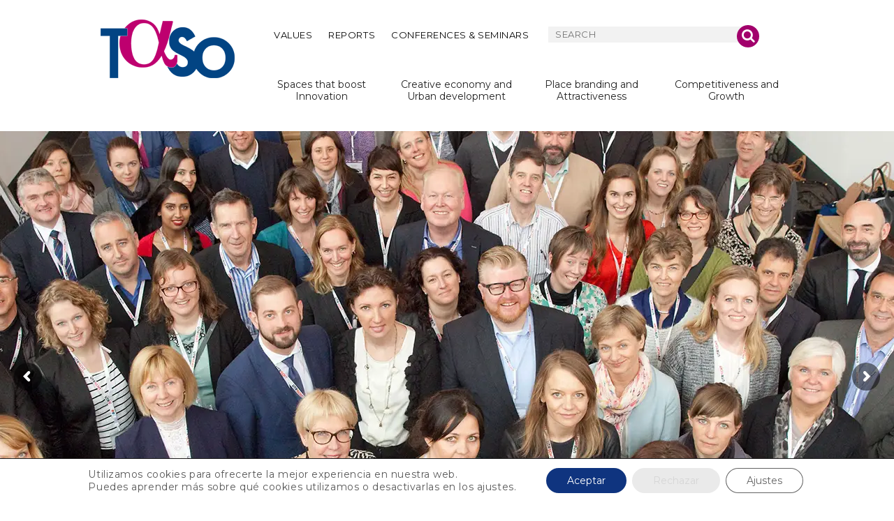

--- FILE ---
content_type: text/html; charset=UTF-8
request_url: https://www.grupotaso.com/conferences-and-seminars/
body_size: 120978
content:
<!DOCTYPE html>
<!--[if IE 8]>        <html class="ie ie8" lang="es"> <![endif]-->
<!--[if IE 9]>        <html class="ie ie9" lang="es"> <![endif]-->
<!--[if gt IE 9]><!-->  <html lang="es"> <!--<![endif]-->
<head>
    <meta charset="UTF-8">
    <meta name="viewport" content="width=device-width, initial-scale=1, maximum-scale=1">
    
	    <link rel="shortcut icon" href="https://ml3hgdordkbl.i.optimole.com/cb:ioM9.da2/w:auto/h:auto/q:mauto/f:best/https://www.grupotaso.com/wp-content/uploads/2016/05/favicon.png" type="image/x-icon" />
    
    <link rel="profile" href="http://gmpg.org/xfn/11">
    <link rel="pingback" href="https://www.grupotaso.com/xmlrpc.php">

    <title>Conferences &amp; Seminars - Taso Desarrollos S.L</title>
<meta name="description" content="TASO Conferences &amp; Seminars">
<meta name="robots" content="index, follow, max-snippet:-1, max-image-preview:large, max-video-preview:-1">
<link rel="canonical" href="https://www.grupotaso.com/conferences-and-seminars/">
<meta property="og:url" content="https://www.grupotaso.com/conferences-and-seminars/">
<meta property="og:site_name" content="Taso Desarrollos S.L">
<meta property="og:locale" content="es_ES">
<meta property="og:type" content="article">
<meta property="og:title" content="Conferences &amp; Seminars - Taso Desarrollos S.L">
<meta property="og:description" content="TASO Conferences &amp; Seminars">
<meta property="fb:pages" content="">
<meta property="fb:admins" content="">
<meta property="fb:app_id" content="">
<meta name="twitter:card" content="summary">
<meta name="twitter:title" content="Conferences &amp; Seminars - Taso Desarrollos S.L">
<meta name="twitter:description" content="TASO Conferences &amp; Seminars">
<link rel='dns-prefetch' href='//f.vimeocdn.com' />
<link rel='dns-prefetch' href='//fonts.googleapis.com' />
<link rel='dns-prefetch' href='//cdn.openshareweb.com' />
<link rel='dns-prefetch' href='//cdn.shareaholic.net' />
<link rel='dns-prefetch' href='//www.shareaholic.net' />
<link rel='dns-prefetch' href='//analytics.shareaholic.com' />
<link rel='dns-prefetch' href='//recs.shareaholic.com' />
<link rel='dns-prefetch' href='//partner.shareaholic.com' />
<link rel='dns-prefetch' href='//ml3hgdordkbl.i.optimole.com' />
<link rel='preconnect' href='https://ml3hgdordkbl.i.optimole.com' />
<link rel='preconnect' href='https://fonts.gstatic.com' crossorigin />
<link rel="alternate" type="application/rss+xml" title="Taso Desarrollos S.L &raquo; Feed" href="https://www.grupotaso.com/feed/" />
<link rel="alternate" type="application/rss+xml" title="Taso Desarrollos S.L &raquo; Feed de los comentarios" href="https://www.grupotaso.com/comments/feed/" />
<!-- Shareaholic - https://www.shareaholic.com -->
<link rel='preload' href='//cdn.shareaholic.net/assets/pub/shareaholic.js' as='script'/>
<script data-no-minify='1' data-cfasync='false'>
_SHR_SETTINGS = {"endpoints":{"local_recs_url":"https:\/\/www.grupotaso.com\/wp-admin\/admin-ajax.php?action=shareaholic_permalink_related","ajax_url":"https:\/\/www.grupotaso.com\/wp-admin\/admin-ajax.php"},"site_id":"719bba94530d62d0f493e72a81234292","url_components":{"year":"2016","monthnum":"06","day":"02","hour":"08","minute":"47","second":"16","post_id":"1963","postname":"conferences-and-seminars","category":"sin-categoria"}};
</script>
<script data-no-minify='1' data-cfasync='false' src='//cdn.shareaholic.net/assets/pub/shareaholic.js' data-shr-siteid='719bba94530d62d0f493e72a81234292' async ></script>

<!-- Shareaholic Content Tags -->
<meta name='shareaholic:site_name' content='Taso Desarrollos S.L' />
<meta name='shareaholic:language' content='es' />
<meta name='shareaholic:url' content='https://www.grupotaso.com/conferences-and-seminars/' />
<meta name='shareaholic:keywords' content='type:page' />
<meta name='shareaholic:article_published_time' content='2016-06-02T08:47:16+00:00' />
<meta name='shareaholic:article_modified_time' content='2023-10-27T10:29:48+00:00' />
<meta name='shareaholic:shareable_page' content='true' />
<meta name='shareaholic:article_author_name' content='Grupo iNova' />
<meta name='shareaholic:site_id' content='719bba94530d62d0f493e72a81234292' />
<meta name='shareaholic:wp_version' content='9.7.13' />

<!-- Shareaholic Content Tags End -->
<script type="text/javascript">
/* <![CDATA[ */
window._wpemojiSettings = {"baseUrl":"https:\/\/s.w.org\/images\/core\/emoji\/15.0.3\/72x72\/","ext":".png","svgUrl":"https:\/\/s.w.org\/images\/core\/emoji\/15.0.3\/svg\/","svgExt":".svg","source":{"concatemoji":"https:\/\/www.grupotaso.com\/wp-includes\/js\/wp-emoji-release.min.js?ver=6.6.4"}};
/*! This file is auto-generated */
!function(i,n){var o,s,e;function c(e){try{var t={supportTests:e,timestamp:(new Date).valueOf()};sessionStorage.setItem(o,JSON.stringify(t))}catch(e){}}function p(e,t,n){e.clearRect(0,0,e.canvas.width,e.canvas.height),e.fillText(t,0,0);var t=new Uint32Array(e.getImageData(0,0,e.canvas.width,e.canvas.height).data),r=(e.clearRect(0,0,e.canvas.width,e.canvas.height),e.fillText(n,0,0),new Uint32Array(e.getImageData(0,0,e.canvas.width,e.canvas.height).data));return t.every(function(e,t){return e===r[t]})}function u(e,t,n){switch(t){case"flag":return n(e,"\ud83c\udff3\ufe0f\u200d\u26a7\ufe0f","\ud83c\udff3\ufe0f\u200b\u26a7\ufe0f")?!1:!n(e,"\ud83c\uddfa\ud83c\uddf3","\ud83c\uddfa\u200b\ud83c\uddf3")&&!n(e,"\ud83c\udff4\udb40\udc67\udb40\udc62\udb40\udc65\udb40\udc6e\udb40\udc67\udb40\udc7f","\ud83c\udff4\u200b\udb40\udc67\u200b\udb40\udc62\u200b\udb40\udc65\u200b\udb40\udc6e\u200b\udb40\udc67\u200b\udb40\udc7f");case"emoji":return!n(e,"\ud83d\udc26\u200d\u2b1b","\ud83d\udc26\u200b\u2b1b")}return!1}function f(e,t,n){var r="undefined"!=typeof WorkerGlobalScope&&self instanceof WorkerGlobalScope?new OffscreenCanvas(300,150):i.createElement("canvas"),a=r.getContext("2d",{willReadFrequently:!0}),o=(a.textBaseline="top",a.font="600 32px Arial",{});return e.forEach(function(e){o[e]=t(a,e,n)}),o}function t(e){var t=i.createElement("script");t.src=e,t.defer=!0,i.head.appendChild(t)}"undefined"!=typeof Promise&&(o="wpEmojiSettingsSupports",s=["flag","emoji"],n.supports={everything:!0,everythingExceptFlag:!0},e=new Promise(function(e){i.addEventListener("DOMContentLoaded",e,{once:!0})}),new Promise(function(t){var n=function(){try{var e=JSON.parse(sessionStorage.getItem(o));if("object"==typeof e&&"number"==typeof e.timestamp&&(new Date).valueOf()<e.timestamp+604800&&"object"==typeof e.supportTests)return e.supportTests}catch(e){}return null}();if(!n){if("undefined"!=typeof Worker&&"undefined"!=typeof OffscreenCanvas&&"undefined"!=typeof URL&&URL.createObjectURL&&"undefined"!=typeof Blob)try{var e="postMessage("+f.toString()+"("+[JSON.stringify(s),u.toString(),p.toString()].join(",")+"));",r=new Blob([e],{type:"text/javascript"}),a=new Worker(URL.createObjectURL(r),{name:"wpTestEmojiSupports"});return void(a.onmessage=function(e){c(n=e.data),a.terminate(),t(n)})}catch(e){}c(n=f(s,u,p))}t(n)}).then(function(e){for(var t in e)n.supports[t]=e[t],n.supports.everything=n.supports.everything&&n.supports[t],"flag"!==t&&(n.supports.everythingExceptFlag=n.supports.everythingExceptFlag&&n.supports[t]);n.supports.everythingExceptFlag=n.supports.everythingExceptFlag&&!n.supports.flag,n.DOMReady=!1,n.readyCallback=function(){n.DOMReady=!0}}).then(function(){return e}).then(function(){var e;n.supports.everything||(n.readyCallback(),(e=n.source||{}).concatemoji?t(e.concatemoji):e.wpemoji&&e.twemoji&&(t(e.twemoji),t(e.wpemoji)))}))}((window,document),window._wpemojiSettings);
/* ]]> */
</script>
<style id='wp-emoji-styles-inline-css' type='text/css'>

	img.wp-smiley, img.emoji {
		display: inline !important;
		border: none !important;
		box-shadow: none !important;
		height: 1em !important;
		width: 1em !important;
		margin: 0 0.07em !important;
		vertical-align: -0.1em !important;
		background: none !important;
		padding: 0 !important;
	}
</style>
<link rel='stylesheet' id='wp-block-library-css' href='https://www.grupotaso.com/wp-includes/css/dist/block-library/style.min.css?ver=6.6.4' type='text/css' media='all' />
<style id='classic-theme-styles-inline-css' type='text/css'>
/*! This file is auto-generated */
.wp-block-button__link{color:#fff;background-color:#32373c;border-radius:9999px;box-shadow:none;text-decoration:none;padding:calc(.667em + 2px) calc(1.333em + 2px);font-size:1.125em}.wp-block-file__button{background:#32373c;color:#fff;text-decoration:none}
</style>
<style id='global-styles-inline-css' type='text/css'>
:root{--wp--preset--aspect-ratio--square: 1;--wp--preset--aspect-ratio--4-3: 4/3;--wp--preset--aspect-ratio--3-4: 3/4;--wp--preset--aspect-ratio--3-2: 3/2;--wp--preset--aspect-ratio--2-3: 2/3;--wp--preset--aspect-ratio--16-9: 16/9;--wp--preset--aspect-ratio--9-16: 9/16;--wp--preset--color--black: #000000;--wp--preset--color--cyan-bluish-gray: #abb8c3;--wp--preset--color--white: #ffffff;--wp--preset--color--pale-pink: #f78da7;--wp--preset--color--vivid-red: #cf2e2e;--wp--preset--color--luminous-vivid-orange: #ff6900;--wp--preset--color--luminous-vivid-amber: #fcb900;--wp--preset--color--light-green-cyan: #7bdcb5;--wp--preset--color--vivid-green-cyan: #00d084;--wp--preset--color--pale-cyan-blue: #8ed1fc;--wp--preset--color--vivid-cyan-blue: #0693e3;--wp--preset--color--vivid-purple: #9b51e0;--wp--preset--gradient--vivid-cyan-blue-to-vivid-purple: linear-gradient(135deg,rgba(6,147,227,1) 0%,rgb(155,81,224) 100%);--wp--preset--gradient--light-green-cyan-to-vivid-green-cyan: linear-gradient(135deg,rgb(122,220,180) 0%,rgb(0,208,130) 100%);--wp--preset--gradient--luminous-vivid-amber-to-luminous-vivid-orange: linear-gradient(135deg,rgba(252,185,0,1) 0%,rgba(255,105,0,1) 100%);--wp--preset--gradient--luminous-vivid-orange-to-vivid-red: linear-gradient(135deg,rgba(255,105,0,1) 0%,rgb(207,46,46) 100%);--wp--preset--gradient--very-light-gray-to-cyan-bluish-gray: linear-gradient(135deg,rgb(238,238,238) 0%,rgb(169,184,195) 100%);--wp--preset--gradient--cool-to-warm-spectrum: linear-gradient(135deg,rgb(74,234,220) 0%,rgb(151,120,209) 20%,rgb(207,42,186) 40%,rgb(238,44,130) 60%,rgb(251,105,98) 80%,rgb(254,248,76) 100%);--wp--preset--gradient--blush-light-purple: linear-gradient(135deg,rgb(255,206,236) 0%,rgb(152,150,240) 100%);--wp--preset--gradient--blush-bordeaux: linear-gradient(135deg,rgb(254,205,165) 0%,rgb(254,45,45) 50%,rgb(107,0,62) 100%);--wp--preset--gradient--luminous-dusk: linear-gradient(135deg,rgb(255,203,112) 0%,rgb(199,81,192) 50%,rgb(65,88,208) 100%);--wp--preset--gradient--pale-ocean: linear-gradient(135deg,rgb(255,245,203) 0%,rgb(182,227,212) 50%,rgb(51,167,181) 100%);--wp--preset--gradient--electric-grass: linear-gradient(135deg,rgb(202,248,128) 0%,rgb(113,206,126) 100%);--wp--preset--gradient--midnight: linear-gradient(135deg,rgb(2,3,129) 0%,rgb(40,116,252) 100%);--wp--preset--font-size--small: 13px;--wp--preset--font-size--medium: 20px;--wp--preset--font-size--large: 36px;--wp--preset--font-size--x-large: 42px;--wp--preset--spacing--20: 0.44rem;--wp--preset--spacing--30: 0.67rem;--wp--preset--spacing--40: 1rem;--wp--preset--spacing--50: 1.5rem;--wp--preset--spacing--60: 2.25rem;--wp--preset--spacing--70: 3.38rem;--wp--preset--spacing--80: 5.06rem;--wp--preset--shadow--natural: 6px 6px 9px rgba(0, 0, 0, 0.2);--wp--preset--shadow--deep: 12px 12px 50px rgba(0, 0, 0, 0.4);--wp--preset--shadow--sharp: 6px 6px 0px rgba(0, 0, 0, 0.2);--wp--preset--shadow--outlined: 6px 6px 0px -3px rgba(255, 255, 255, 1), 6px 6px rgba(0, 0, 0, 1);--wp--preset--shadow--crisp: 6px 6px 0px rgba(0, 0, 0, 1);}:where(.is-layout-flex){gap: 0.5em;}:where(.is-layout-grid){gap: 0.5em;}body .is-layout-flex{display: flex;}.is-layout-flex{flex-wrap: wrap;align-items: center;}.is-layout-flex > :is(*, div){margin: 0;}body .is-layout-grid{display: grid;}.is-layout-grid > :is(*, div){margin: 0;}:where(.wp-block-columns.is-layout-flex){gap: 2em;}:where(.wp-block-columns.is-layout-grid){gap: 2em;}:where(.wp-block-post-template.is-layout-flex){gap: 1.25em;}:where(.wp-block-post-template.is-layout-grid){gap: 1.25em;}.has-black-color{color: var(--wp--preset--color--black) !important;}.has-cyan-bluish-gray-color{color: var(--wp--preset--color--cyan-bluish-gray) !important;}.has-white-color{color: var(--wp--preset--color--white) !important;}.has-pale-pink-color{color: var(--wp--preset--color--pale-pink) !important;}.has-vivid-red-color{color: var(--wp--preset--color--vivid-red) !important;}.has-luminous-vivid-orange-color{color: var(--wp--preset--color--luminous-vivid-orange) !important;}.has-luminous-vivid-amber-color{color: var(--wp--preset--color--luminous-vivid-amber) !important;}.has-light-green-cyan-color{color: var(--wp--preset--color--light-green-cyan) !important;}.has-vivid-green-cyan-color{color: var(--wp--preset--color--vivid-green-cyan) !important;}.has-pale-cyan-blue-color{color: var(--wp--preset--color--pale-cyan-blue) !important;}.has-vivid-cyan-blue-color{color: var(--wp--preset--color--vivid-cyan-blue) !important;}.has-vivid-purple-color{color: var(--wp--preset--color--vivid-purple) !important;}.has-black-background-color{background-color: var(--wp--preset--color--black) !important;}.has-cyan-bluish-gray-background-color{background-color: var(--wp--preset--color--cyan-bluish-gray) !important;}.has-white-background-color{background-color: var(--wp--preset--color--white) !important;}.has-pale-pink-background-color{background-color: var(--wp--preset--color--pale-pink) !important;}.has-vivid-red-background-color{background-color: var(--wp--preset--color--vivid-red) !important;}.has-luminous-vivid-orange-background-color{background-color: var(--wp--preset--color--luminous-vivid-orange) !important;}.has-luminous-vivid-amber-background-color{background-color: var(--wp--preset--color--luminous-vivid-amber) !important;}.has-light-green-cyan-background-color{background-color: var(--wp--preset--color--light-green-cyan) !important;}.has-vivid-green-cyan-background-color{background-color: var(--wp--preset--color--vivid-green-cyan) !important;}.has-pale-cyan-blue-background-color{background-color: var(--wp--preset--color--pale-cyan-blue) !important;}.has-vivid-cyan-blue-background-color{background-color: var(--wp--preset--color--vivid-cyan-blue) !important;}.has-vivid-purple-background-color{background-color: var(--wp--preset--color--vivid-purple) !important;}.has-black-border-color{border-color: var(--wp--preset--color--black) !important;}.has-cyan-bluish-gray-border-color{border-color: var(--wp--preset--color--cyan-bluish-gray) !important;}.has-white-border-color{border-color: var(--wp--preset--color--white) !important;}.has-pale-pink-border-color{border-color: var(--wp--preset--color--pale-pink) !important;}.has-vivid-red-border-color{border-color: var(--wp--preset--color--vivid-red) !important;}.has-luminous-vivid-orange-border-color{border-color: var(--wp--preset--color--luminous-vivid-orange) !important;}.has-luminous-vivid-amber-border-color{border-color: var(--wp--preset--color--luminous-vivid-amber) !important;}.has-light-green-cyan-border-color{border-color: var(--wp--preset--color--light-green-cyan) !important;}.has-vivid-green-cyan-border-color{border-color: var(--wp--preset--color--vivid-green-cyan) !important;}.has-pale-cyan-blue-border-color{border-color: var(--wp--preset--color--pale-cyan-blue) !important;}.has-vivid-cyan-blue-border-color{border-color: var(--wp--preset--color--vivid-cyan-blue) !important;}.has-vivid-purple-border-color{border-color: var(--wp--preset--color--vivid-purple) !important;}.has-vivid-cyan-blue-to-vivid-purple-gradient-background{background: var(--wp--preset--gradient--vivid-cyan-blue-to-vivid-purple) !important;}.has-light-green-cyan-to-vivid-green-cyan-gradient-background{background: var(--wp--preset--gradient--light-green-cyan-to-vivid-green-cyan) !important;}.has-luminous-vivid-amber-to-luminous-vivid-orange-gradient-background{background: var(--wp--preset--gradient--luminous-vivid-amber-to-luminous-vivid-orange) !important;}.has-luminous-vivid-orange-to-vivid-red-gradient-background{background: var(--wp--preset--gradient--luminous-vivid-orange-to-vivid-red) !important;}.has-very-light-gray-to-cyan-bluish-gray-gradient-background{background: var(--wp--preset--gradient--very-light-gray-to-cyan-bluish-gray) !important;}.has-cool-to-warm-spectrum-gradient-background{background: var(--wp--preset--gradient--cool-to-warm-spectrum) !important;}.has-blush-light-purple-gradient-background{background: var(--wp--preset--gradient--blush-light-purple) !important;}.has-blush-bordeaux-gradient-background{background: var(--wp--preset--gradient--blush-bordeaux) !important;}.has-luminous-dusk-gradient-background{background: var(--wp--preset--gradient--luminous-dusk) !important;}.has-pale-ocean-gradient-background{background: var(--wp--preset--gradient--pale-ocean) !important;}.has-electric-grass-gradient-background{background: var(--wp--preset--gradient--electric-grass) !important;}.has-midnight-gradient-background{background: var(--wp--preset--gradient--midnight) !important;}.has-small-font-size{font-size: var(--wp--preset--font-size--small) !important;}.has-medium-font-size{font-size: var(--wp--preset--font-size--medium) !important;}.has-large-font-size{font-size: var(--wp--preset--font-size--large) !important;}.has-x-large-font-size{font-size: var(--wp--preset--font-size--x-large) !important;}
:where(.wp-block-post-template.is-layout-flex){gap: 1.25em;}:where(.wp-block-post-template.is-layout-grid){gap: 1.25em;}
:where(.wp-block-columns.is-layout-flex){gap: 2em;}:where(.wp-block-columns.is-layout-grid){gap: 2em;}
:root :where(.wp-block-pullquote){font-size: 1.5em;line-height: 1.6;}
</style>
<link rel='stylesheet' id='contact-form-7-css' href='https://www.grupotaso.com/wp-content/plugins/contact-form-7/includes/css/styles.css?ver=6.0.6' type='text/css' media='all' />
<link rel='stylesheet' id='codetia-custom-css' href='https://www.grupotaso.com/wp-content/themes/deliver-boutique/custom.css?ver=1' type='text/css' media='all' />
<link rel='stylesheet' id='deliver-css-fonts-plugins-css' href='https://www.grupotaso.com/wp-content/themes/deliver/css/deliver-fonts-plugins.css?ver=6.6.4' type='text/css' media='all' />
<link rel='stylesheet' id='js_composer_front-css' href='https://www.grupotaso.com/wp-content/plugins/js_composer/assets/css/js_composer.min.css?ver=4.11.2.1' type='text/css' media='all' />
<link rel='stylesheet' id='bootstrap-css' href='https://www.grupotaso.com/wp-content/themes/deliver/css/bootstrap.min.css?ver=6.6.4' type='text/css' media='all' />
<link rel='stylesheet' id='deliver-css-main-css' href='https://www.grupotaso.com/wp-content/themes/deliver/css/style.css?ver=6.6.4' type='text/css' media='all' />
<link rel='stylesheet' id='deliver-css-responsive-css' href='https://www.grupotaso.com/wp-content/themes/deliver/css/responsive.css?ver=6.6.4' type='text/css' media='all' />
<!--[if lte IE 9]>
<link rel='stylesheet' id='deliver-css-old-ie-css' href='https://www.grupotaso.com/wp-content/themes/deliver/css/ie.css?ver=6.6.4' type='text/css' media='all' />
<![endif]-->
<link rel='stylesheet' id='deliver-css-updates-css' href='https://www.grupotaso.com/wp-content/themes/deliver/css/updates.css?ver=6.6.4' type='text/css' media='all' />
<link rel='stylesheet' id='deliver-css-custom-css' href='https://www.grupotaso.com/wp-content/themes/deliver/css/custom.css?ver=6.6.4' type='text/css' media='all' />
<link rel='stylesheet' id='style-css' href='https://www.grupotaso.com/wp-content/themes/deliver-boutique/style.css?ver=6.6.4' type='text/css' media='all' />
<link rel="preload" as="style" href="https://fonts.googleapis.com/css?family=Montserrat:100,200,300,400,500,600,700,800,900,100italic,200italic,300italic,400italic,500italic,600italic,700italic,800italic,900italic&#038;subset=latin&#038;display=swap&#038;ver=1766357950" /><link rel="stylesheet" href="https://fonts.googleapis.com/css?family=Montserrat:100,200,300,400,500,600,700,800,900,100italic,200italic,300italic,400italic,500italic,600italic,700italic,800italic,900italic&#038;subset=latin&#038;display=swap&#038;ver=1766357950" media="print" onload="this.media='all'"><noscript><link rel="stylesheet" href="https://fonts.googleapis.com/css?family=Montserrat:100,200,300,400,500,600,700,800,900,100italic,200italic,300italic,400italic,500italic,600italic,700italic,800italic,900italic&#038;subset=latin&#038;display=swap&#038;ver=1766357950" /></noscript><link rel='stylesheet' id='moove_gdpr_frontend-css' href='https://www.grupotaso.com/wp-content/plugins/gdpr-cookie-compliance/dist/styles/gdpr-main-nf.css?ver=5.0.9' type='text/css' media='all' />
<style id='moove_gdpr_frontend-inline-css' type='text/css'>
				#moove_gdpr_cookie_info_bar .moove-gdpr-info-bar-container .moove-gdpr-info-bar-content a.mgbutton.moove-gdpr-infobar-reject-btn, 
				#moove_gdpr_cookie_info_bar .moove-gdpr-info-bar-container .moove-gdpr-info-bar-content button.mgbutton.moove-gdpr-infobar-reject-btn {
					background-color: #eaeaea;
					color: #d6d6d6;
				}

				#moove_gdpr_cookie_info_bar .moove-gdpr-info-bar-container .moove-gdpr-info-bar-content a.mgbutton.moove-gdpr-infobar-reject-btn:hover, 
				#moove_gdpr_cookie_info_bar .moove-gdpr-info-bar-container .moove-gdpr-info-bar-content button.mgbutton.moove-gdpr-infobar-reject-btn:hover {
					color: #eaeaea;
					background-color: #d6d6d6;
				}
							#moove_gdpr_cookie_modal .moove-gdpr-modal-content .moove-gdpr-tab-main h3.tab-title, 
				#moove_gdpr_cookie_modal .moove-gdpr-modal-content .moove-gdpr-tab-main span.tab-title,
				#moove_gdpr_cookie_modal .moove-gdpr-modal-content .moove-gdpr-modal-left-content #moove-gdpr-menu li a, 
				#moove_gdpr_cookie_modal .moove-gdpr-modal-content .moove-gdpr-modal-left-content #moove-gdpr-menu li button,
				#moove_gdpr_cookie_modal .moove-gdpr-modal-content .moove-gdpr-modal-left-content .moove-gdpr-branding-cnt a,
				#moove_gdpr_cookie_modal .moove-gdpr-modal-content .moove-gdpr-modal-footer-content .moove-gdpr-button-holder a.mgbutton, 
				#moove_gdpr_cookie_modal .moove-gdpr-modal-content .moove-gdpr-modal-footer-content .moove-gdpr-button-holder button.mgbutton,
				#moove_gdpr_cookie_modal .cookie-switch .cookie-slider:after, 
				#moove_gdpr_cookie_modal .cookie-switch .slider:after, 
				#moove_gdpr_cookie_modal .switch .cookie-slider:after, 
				#moove_gdpr_cookie_modal .switch .slider:after,
				#moove_gdpr_cookie_info_bar .moove-gdpr-info-bar-container .moove-gdpr-info-bar-content p, 
				#moove_gdpr_cookie_info_bar .moove-gdpr-info-bar-container .moove-gdpr-info-bar-content p a,
				#moove_gdpr_cookie_info_bar .moove-gdpr-info-bar-container .moove-gdpr-info-bar-content a.mgbutton, 
				#moove_gdpr_cookie_info_bar .moove-gdpr-info-bar-container .moove-gdpr-info-bar-content button.mgbutton,
				#moove_gdpr_cookie_modal .moove-gdpr-modal-content .moove-gdpr-tab-main .moove-gdpr-tab-main-content h1, 
				#moove_gdpr_cookie_modal .moove-gdpr-modal-content .moove-gdpr-tab-main .moove-gdpr-tab-main-content h2, 
				#moove_gdpr_cookie_modal .moove-gdpr-modal-content .moove-gdpr-tab-main .moove-gdpr-tab-main-content h3, 
				#moove_gdpr_cookie_modal .moove-gdpr-modal-content .moove-gdpr-tab-main .moove-gdpr-tab-main-content h4, 
				#moove_gdpr_cookie_modal .moove-gdpr-modal-content .moove-gdpr-tab-main .moove-gdpr-tab-main-content h5, 
				#moove_gdpr_cookie_modal .moove-gdpr-modal-content .moove-gdpr-tab-main .moove-gdpr-tab-main-content h6,
				#moove_gdpr_cookie_modal .moove-gdpr-modal-content.moove_gdpr_modal_theme_v2 .moove-gdpr-modal-title .tab-title,
				#moove_gdpr_cookie_modal .moove-gdpr-modal-content.moove_gdpr_modal_theme_v2 .moove-gdpr-tab-main h3.tab-title, 
				#moove_gdpr_cookie_modal .moove-gdpr-modal-content.moove_gdpr_modal_theme_v2 .moove-gdpr-tab-main span.tab-title,
				#moove_gdpr_cookie_modal .moove-gdpr-modal-content.moove_gdpr_modal_theme_v2 .moove-gdpr-branding-cnt a {
					font-weight: inherit				}
			#moove_gdpr_cookie_modal,#moove_gdpr_cookie_info_bar,.gdpr_cookie_settings_shortcode_content{font-family:inherit}#moove_gdpr_save_popup_settings_button{background-color:#373737;color:#fff}#moove_gdpr_save_popup_settings_button:hover{background-color:#000}#moove_gdpr_cookie_info_bar .moove-gdpr-info-bar-container .moove-gdpr-info-bar-content a.mgbutton,#moove_gdpr_cookie_info_bar .moove-gdpr-info-bar-container .moove-gdpr-info-bar-content button.mgbutton{background-color:#0f347f}#moove_gdpr_cookie_modal .moove-gdpr-modal-content .moove-gdpr-modal-footer-content .moove-gdpr-button-holder a.mgbutton,#moove_gdpr_cookie_modal .moove-gdpr-modal-content .moove-gdpr-modal-footer-content .moove-gdpr-button-holder button.mgbutton,.gdpr_cookie_settings_shortcode_content .gdpr-shr-button.button-green{background-color:#0f347f;border-color:#0f347f}#moove_gdpr_cookie_modal .moove-gdpr-modal-content .moove-gdpr-modal-footer-content .moove-gdpr-button-holder a.mgbutton:hover,#moove_gdpr_cookie_modal .moove-gdpr-modal-content .moove-gdpr-modal-footer-content .moove-gdpr-button-holder button.mgbutton:hover,.gdpr_cookie_settings_shortcode_content .gdpr-shr-button.button-green:hover{background-color:#fff;color:#0f347f}#moove_gdpr_cookie_modal .moove-gdpr-modal-content .moove-gdpr-modal-close i,#moove_gdpr_cookie_modal .moove-gdpr-modal-content .moove-gdpr-modal-close span.gdpr-icon{background-color:#0f347f;border:1px solid #0f347f}#moove_gdpr_cookie_info_bar span.moove-gdpr-infobar-allow-all.focus-g,#moove_gdpr_cookie_info_bar span.moove-gdpr-infobar-allow-all:focus,#moove_gdpr_cookie_info_bar button.moove-gdpr-infobar-allow-all.focus-g,#moove_gdpr_cookie_info_bar button.moove-gdpr-infobar-allow-all:focus,#moove_gdpr_cookie_info_bar span.moove-gdpr-infobar-reject-btn.focus-g,#moove_gdpr_cookie_info_bar span.moove-gdpr-infobar-reject-btn:focus,#moove_gdpr_cookie_info_bar button.moove-gdpr-infobar-reject-btn.focus-g,#moove_gdpr_cookie_info_bar button.moove-gdpr-infobar-reject-btn:focus,#moove_gdpr_cookie_info_bar span.change-settings-button.focus-g,#moove_gdpr_cookie_info_bar span.change-settings-button:focus,#moove_gdpr_cookie_info_bar button.change-settings-button.focus-g,#moove_gdpr_cookie_info_bar button.change-settings-button:focus{-webkit-box-shadow:0 0 1px 3px #0f347f;-moz-box-shadow:0 0 1px 3px #0f347f;box-shadow:0 0 1px 3px #0f347f}#moove_gdpr_cookie_modal .moove-gdpr-modal-content .moove-gdpr-modal-close i:hover,#moove_gdpr_cookie_modal .moove-gdpr-modal-content .moove-gdpr-modal-close span.gdpr-icon:hover,#moove_gdpr_cookie_info_bar span[data-href]>u.change-settings-button{color:#0f347f}#moove_gdpr_cookie_modal .moove-gdpr-modal-content .moove-gdpr-modal-left-content #moove-gdpr-menu li.menu-item-selected a span.gdpr-icon,#moove_gdpr_cookie_modal .moove-gdpr-modal-content .moove-gdpr-modal-left-content #moove-gdpr-menu li.menu-item-selected button span.gdpr-icon{color:inherit}#moove_gdpr_cookie_modal .moove-gdpr-modal-content .moove-gdpr-modal-left-content #moove-gdpr-menu li a span.gdpr-icon,#moove_gdpr_cookie_modal .moove-gdpr-modal-content .moove-gdpr-modal-left-content #moove-gdpr-menu li button span.gdpr-icon{color:inherit}#moove_gdpr_cookie_modal .gdpr-acc-link{line-height:0;font-size:0;color:transparent;position:absolute}#moove_gdpr_cookie_modal .moove-gdpr-modal-content .moove-gdpr-modal-close:hover i,#moove_gdpr_cookie_modal .moove-gdpr-modal-content .moove-gdpr-modal-left-content #moove-gdpr-menu li a,#moove_gdpr_cookie_modal .moove-gdpr-modal-content .moove-gdpr-modal-left-content #moove-gdpr-menu li button,#moove_gdpr_cookie_modal .moove-gdpr-modal-content .moove-gdpr-modal-left-content #moove-gdpr-menu li button i,#moove_gdpr_cookie_modal .moove-gdpr-modal-content .moove-gdpr-modal-left-content #moove-gdpr-menu li a i,#moove_gdpr_cookie_modal .moove-gdpr-modal-content .moove-gdpr-tab-main .moove-gdpr-tab-main-content a:hover,#moove_gdpr_cookie_info_bar.moove-gdpr-dark-scheme .moove-gdpr-info-bar-container .moove-gdpr-info-bar-content a.mgbutton:hover,#moove_gdpr_cookie_info_bar.moove-gdpr-dark-scheme .moove-gdpr-info-bar-container .moove-gdpr-info-bar-content button.mgbutton:hover,#moove_gdpr_cookie_info_bar.moove-gdpr-dark-scheme .moove-gdpr-info-bar-container .moove-gdpr-info-bar-content a:hover,#moove_gdpr_cookie_info_bar.moove-gdpr-dark-scheme .moove-gdpr-info-bar-container .moove-gdpr-info-bar-content button:hover,#moove_gdpr_cookie_info_bar.moove-gdpr-dark-scheme .moove-gdpr-info-bar-container .moove-gdpr-info-bar-content span.change-settings-button:hover,#moove_gdpr_cookie_info_bar.moove-gdpr-dark-scheme .moove-gdpr-info-bar-container .moove-gdpr-info-bar-content button.change-settings-button:hover,#moove_gdpr_cookie_info_bar.moove-gdpr-dark-scheme .moove-gdpr-info-bar-container .moove-gdpr-info-bar-content u.change-settings-button:hover,#moove_gdpr_cookie_info_bar span[data-href]>u.change-settings-button,#moove_gdpr_cookie_info_bar.moove-gdpr-dark-scheme .moove-gdpr-info-bar-container .moove-gdpr-info-bar-content a.mgbutton.focus-g,#moove_gdpr_cookie_info_bar.moove-gdpr-dark-scheme .moove-gdpr-info-bar-container .moove-gdpr-info-bar-content button.mgbutton.focus-g,#moove_gdpr_cookie_info_bar.moove-gdpr-dark-scheme .moove-gdpr-info-bar-container .moove-gdpr-info-bar-content a.focus-g,#moove_gdpr_cookie_info_bar.moove-gdpr-dark-scheme .moove-gdpr-info-bar-container .moove-gdpr-info-bar-content button.focus-g,#moove_gdpr_cookie_info_bar.moove-gdpr-dark-scheme .moove-gdpr-info-bar-container .moove-gdpr-info-bar-content a.mgbutton:focus,#moove_gdpr_cookie_info_bar.moove-gdpr-dark-scheme .moove-gdpr-info-bar-container .moove-gdpr-info-bar-content button.mgbutton:focus,#moove_gdpr_cookie_info_bar.moove-gdpr-dark-scheme .moove-gdpr-info-bar-container .moove-gdpr-info-bar-content a:focus,#moove_gdpr_cookie_info_bar.moove-gdpr-dark-scheme .moove-gdpr-info-bar-container .moove-gdpr-info-bar-content button:focus,#moove_gdpr_cookie_info_bar.moove-gdpr-dark-scheme .moove-gdpr-info-bar-container .moove-gdpr-info-bar-content span.change-settings-button.focus-g,span.change-settings-button:focus,button.change-settings-button.focus-g,button.change-settings-button:focus,#moove_gdpr_cookie_info_bar.moove-gdpr-dark-scheme .moove-gdpr-info-bar-container .moove-gdpr-info-bar-content u.change-settings-button.focus-g,#moove_gdpr_cookie_info_bar.moove-gdpr-dark-scheme .moove-gdpr-info-bar-container .moove-gdpr-info-bar-content u.change-settings-button:focus{color:#0f347f}#moove_gdpr_cookie_modal .moove-gdpr-branding.focus-g span,#moove_gdpr_cookie_modal .moove-gdpr-modal-content .moove-gdpr-tab-main a.focus-g,#moove_gdpr_cookie_modal .moove-gdpr-modal-content .moove-gdpr-tab-main .gdpr-cd-details-toggle.focus-g{color:#0f347f}#moove_gdpr_cookie_modal.gdpr_lightbox-hide{display:none}
</style>
<script type="text/javascript" src="https://www.grupotaso.com/wp-includes/js/jquery/jquery.min.js?ver=3.7.1" id="jquery-core-js"></script>
<script type="text/javascript" src="https://www.grupotaso.com/wp-includes/js/jquery/jquery-migrate.min.js?ver=3.4.1" id="jquery-migrate-js"></script>
<!--[if lt IE 9]>
<script type="text/javascript" src="https://www.grupotaso.com/wp-content/themes/deliver/js/html5.js?ver=3.7.0" id="deliver-js-html5shiv-js"></script>
<![endif]-->
<!--[if lt IE 9]>
<script type="text/javascript" src="https://www.grupotaso.com/wp-content/themes/deliver/js/respond.js?ver=1.4.2" id="deliver-js-respond-js"></script>
<![endif]-->
<script type="text/javascript" src="https://www.grupotaso.com/wp-content/themes/deliver/js/jquery.noconflict.js" id="deliver-jquery-no-conflict-js"></script>
<script type="text/javascript" id="optml-pinterest-js-after">
/* <![CDATA[ */
			(function(w, d){
			w.addEventListener("load", function() {
					const addCustomEventListener = function (selector, event, handler) {
		                let rootElement = document.querySelector('body');
		                  rootElement.addEventListener(event, function (evt) {
			                  var targetElement = evt.target;
			                  while (targetElement != null) {
				                  if (targetElement.matches(selector)) {
					                  handler(evt);
					                  return;
				                  }
			                      targetElement = targetElement.parentElement;
			                  }
		                  },
		                  true
		                   );
                   };
					addCustomEventListener('li.shareaholic-share-button[data-service=\"pinterest\"]','mouseover',function(){
						let images = d.getElementsByTagName( "img" );
						for ( let i = 0; i < images.length; i++ ) {
							if ( "optSrc" in images[i].dataset ) {
								images[i].src = images[i].dataset.optSrc ;
							}
						}
					});
			});		
			}(window, document));
		
/* ]]> */
</script>
<link rel="https://api.w.org/" href="https://www.grupotaso.com/wp-json/" /><link rel="alternate" title="JSON" type="application/json" href="https://www.grupotaso.com/wp-json/wp/v2/pages/1963" /><link rel="EditURI" type="application/rsd+xml" title="RSD" href="https://www.grupotaso.com/xmlrpc.php?rsd" />
<meta name="generator" content="WordPress 6.6.4" />
<link rel='shortlink' href='https://www.grupotaso.com/?p=1963' />
<link rel="alternate" title="oEmbed (JSON)" type="application/json+oembed" href="https://www.grupotaso.com/wp-json/oembed/1.0/embed?url=https%3A%2F%2Fwww.grupotaso.com%2Fconferences-and-seminars%2F" />
<link rel="alternate" title="oEmbed (XML)" type="text/xml+oembed" href="https://www.grupotaso.com/wp-json/oembed/1.0/embed?url=https%3A%2F%2Fwww.grupotaso.com%2Fconferences-and-seminars%2F&#038;format=xml" />
<meta name="generator" content="Redux 4.5.10" /><!-- Stream WordPress user activity plugin v4.1.1 -->
<meta name="generator" content="Powered by Visual Composer - drag and drop page builder for WordPress."/>
<!--[if lte IE 9]><link rel="stylesheet" type="text/css" href="https://www.grupotaso.com/wp-content/plugins/js_composer/assets/css/vc_lte_ie9.min.css" media="screen"><![endif]--><!--[if IE  8]><link rel="stylesheet" type="text/css" href="https://www.grupotaso.com/wp-content/plugins/js_composer/assets/css/vc-ie8.min.css" media="screen"><![endif]--><meta http-equiv="Accept-CH" content="Viewport-Width" /><meta name="generator" content="Powered by Slider Revolution 6.6.18 - responsive, Mobile-Friendly Slider Plugin for WordPress with comfortable drag and drop interface." />
<script>function setREVStartSize(e){
			//window.requestAnimationFrame(function() {
				window.RSIW = window.RSIW===undefined ? window.innerWidth : window.RSIW;
				window.RSIH = window.RSIH===undefined ? window.innerHeight : window.RSIH;
				try {
					var pw = document.getElementById(e.c).parentNode.offsetWidth,
						newh;
					pw = pw===0 || isNaN(pw) || (e.l=="fullwidth" || e.layout=="fullwidth") ? window.RSIW : pw;
					e.tabw = e.tabw===undefined ? 0 : parseInt(e.tabw);
					e.thumbw = e.thumbw===undefined ? 0 : parseInt(e.thumbw);
					e.tabh = e.tabh===undefined ? 0 : parseInt(e.tabh);
					e.thumbh = e.thumbh===undefined ? 0 : parseInt(e.thumbh);
					e.tabhide = e.tabhide===undefined ? 0 : parseInt(e.tabhide);
					e.thumbhide = e.thumbhide===undefined ? 0 : parseInt(e.thumbhide);
					e.mh = e.mh===undefined || e.mh=="" || e.mh==="auto" ? 0 : parseInt(e.mh,0);
					if(e.layout==="fullscreen" || e.l==="fullscreen")
						newh = Math.max(e.mh,window.RSIH);
					else{
						e.gw = Array.isArray(e.gw) ? e.gw : [e.gw];
						for (var i in e.rl) if (e.gw[i]===undefined || e.gw[i]===0) e.gw[i] = e.gw[i-1];
						e.gh = e.el===undefined || e.el==="" || (Array.isArray(e.el) && e.el.length==0)? e.gh : e.el;
						e.gh = Array.isArray(e.gh) ? e.gh : [e.gh];
						for (var i in e.rl) if (e.gh[i]===undefined || e.gh[i]===0) e.gh[i] = e.gh[i-1];
											
						var nl = new Array(e.rl.length),
							ix = 0,
							sl;
						e.tabw = e.tabhide>=pw ? 0 : e.tabw;
						e.thumbw = e.thumbhide>=pw ? 0 : e.thumbw;
						e.tabh = e.tabhide>=pw ? 0 : e.tabh;
						e.thumbh = e.thumbhide>=pw ? 0 : e.thumbh;
						for (var i in e.rl) nl[i] = e.rl[i]<window.RSIW ? 0 : e.rl[i];
						sl = nl[0];
						for (var i in nl) if (sl>nl[i] && nl[i]>0) { sl = nl[i]; ix=i;}
						var m = pw>(e.gw[ix]+e.tabw+e.thumbw) ? 1 : (pw-(e.tabw+e.thumbw)) / (e.gw[ix]);
						newh =  (e.gh[ix] * m) + (e.tabh + e.thumbh);
					}
					var el = document.getElementById(e.c);
					if (el!==null && el) el.style.height = newh+"px";
					el = document.getElementById(e.c+"_wrapper");
					if (el!==null && el) {
						el.style.height = newh+"px";
						el.style.display = "block";
					}
				} catch(e){
					console.log("Failure at Presize of Slider:" + e)
				}
			//});
		  };</script>
		<style type="text/css" id="wp-custom-css">
			/*Espacio bajo botón LOAD MORE portada*/
.button.style-border.color-gray{
	margin-bottom:4em;	
}

/* lineas tenues en el footer */
.footer-over-top .container {
    border-bottom: 1px solid #5472d2;
}

.footer-default #footer .footer-top > .container {
    border-bottom: 1px solid #5472d2 !important;
}

/*Ocultar botones compartir del theme */
div.post-share {
  display: none;
}

/* Centrar menu */
.footer-default #footer .footer-top .footer-menu {
    text-align: center !important;
    padding: 10px 0;
}

/*Cabeceras categorías*/
ul.breadcrumbs {
  margin-bottom: 1.8em;
}

div.container {
  padding-bottom: 1em;
}

/*Footer. Subir la línea "In ancient Greek..."*/
div div p:nth-child(3) {
   margin-top: -1.5em;
}

/*Ocultar logo KD*/
.footer-top-wrapper > div.logo {
  display: none!important;
}		</style>
		<style id="deliver_options-dynamic-css" title="dynamic-css" class="redux-options-output">body{background-color:#ffffff;}#header{background-color:#ffffff;}#sub-header{background-image:url('https://ml3hgdordkbl.i.optimole.com/cb:ioM9.da2/w:auto/h:auto/q:mauto/f:best/https://www.grupotaso.com/wp-content/themes/deliver/images/subheader.jpg');}#footer{background-color:#181818;}body{font-family:Montserrat;}#header .menu > li > a,#header .ubermenu .ubermenu-item-level-0 > .ubermenu-target,.header-modern #header .call-to-action .button,header-overlay #header .menu,#header .wpml-languages a,.ubermenu-skin-deliver-style .ubermenu-submenu .ubermenu-item-header > .ubermenu-target,.menu-mobile > li > a,.header-transparent #header .menu > li > a{font-family:Montserrat;font-weight:600;}#sub-header .page-title h1,#sub-header .sub-title,.subheader-breadcrumb-bottom #sub-header .breadcrumbs li{font-family:Montserrat;letter-spacing:0.16em;font-weight:400;}h1,h2,h3,h4,h5,h6,.pager .page-links .page,.dropcap,blockquote.style6,ul.list-alpha li:before,ul.list-decimal-circle li:before,.button,.tab-container ul.tabs a,.team-member.team-rounded .team-member-job,.progress-bar .progress-percent,.circle-progress .circle-text,.process-builder.process-creative-order .image-container:before,.counters-box dl,.icon-box .box-title,.icon-box.style1:before,.image-box.style6 .date .month-day,.image-box.style2 .date,.testimonial-slider.testimonial-style2 .testimonial-content p,.testimonial-slider.testimonial-style3 .testimonial-content p,.testimonial.testimonial-style4 .testimonial-content p,.testimonial-slider.testimonial-style5 .testimonial-content p,.pricing-table .pricing-type,.pricing-table .pricing-row,.pricing-table.pricing-style4.active .active-text,.style-masonry .post-item .date-label,.style-list .date-label,.commentlist .comment .comment-reply-link,.tags .tag,.woocommerce .products .product-title, .woocommerce .products .price,.product .onsale,.widget_shopping_cart .product_list_widget li, .header-mini-cart .product_list_widget li,.widget_shopping_cart .widget_shopping_cart_content .total, .header-mini-cart .cart-content .total,.widget_shopping_cart .widget_shopping_cart_content .buttons .button, .header-mini-cart .cart-content .buttons .button,.woocommerce.single-product .summary .price, .woocommerce > .single-product .summary .price, .mfp-content .summary .price,.woocommerce.single-product .label, .woocommerce > .single-product .label, .mfp-content .label,.woocommerce.single-product .social-wrap label, .woocommerce > .single-product .social-wrap label, .mfp-content .social-wrap label,.product-details .quantity .qty,.woocommerce table.shop_table thead th,.woocommerce table.shop_table .product-subtotal, .woocommerce table.shop_table .product-price,.woocommerce .cart_totals table .order-total td,form.woocommerce-checkout table.shop_table tfoot td, form.woocommerce-checkout table.shop_table tbody .product-total,.product_list_widget li .product-title,.woocommerce .widget_layered_nav ul.yith-wcan-label li a, .woocommerce-page .widget_layered_nav ul.yith-wcan-label li a, .woocommerce .widget_layered_nav ul.yith-wcan-label li span, .woocommerce-page .widget_layered_nav ul.yith-wcan-label li span,.st-home-contact-form .wpcf7-form .input-text,.twitter-shortcode .twitter-holder,.twitter-shortcode .twitter-profile .display-name,.twitter-shortcode .twitter-profile span{font-family:Montserrat;}blockquote,blockquote cite,blockquote.style4 cite,blockquote.style5 cite{font-family:Montserrat;font-weight:400;font-style:normal;}#header .top-action-bar{font-family:Montserrat;letter-spacing:0.04em;font-weight:400;}#sub-header .breadcrumbs li{letter-spacing:0.04em;font-weight:400;}#footer .menu-footer-menu > li,#footer .footer-bottom,#footer .copyright,.footer-style2 #footer .footer-bottom,.footer-style3 #footer .contact-title small,.footer-style7 #footer .footer-bottom .contact-phone,.footer-style7 #footer .copyright,.footer-style8 #footer .footer-bottom .contact-phone,.footer-style13 #footer .footer-bottom .callout{font-family:Montserrat;}#footer h1,#footer h2,#footer h3,#footer h4,#footer h5,#footer h6{font-weight:400;}.custom-font1{font-weight:400;}.custom-font2{font-weight:400;}.custom-font3{font-weight:400;}#sub-header .page-title h1{font-size:20px;}#sub-header .sub-title{font-size:16px;}#footer .menu-footer-menu > li{font-size:12px;}p,.text,#header .top-search-bar form,.image-box.style6 .desc ul,.portfolio-filters a,.portfolio-flat2 .portfolio-category,.portfolio-flat1 .portfolio-action a,.portfolio-flat1 .portfolio-category{font-size:14px;}h1{font-size:30px;}h2{font-size:24px;}h3{font-size:20px;}h4{font-size:18px;}h5{font-size:16px;}h6{font-size:14px;}body,.callout-box.callout-style2 .callout-text small,.about-author .desc-wrapper h5 small,.portfolio-flat1 .portfolio-category a + a:before,.portfolio-fancy .portfolio-category a + a:before,form.woocommerce-checkout .payment_methods li label:before,.icon-box.style7.color-white .desc{color:#343434;}#header .top-search-bar form i, #header .top-search-bar .toggle-close:hover i, #header .header-btn-navbar:hover, #header .header-top-nav a i, .header-transparent #header .header-top-nav .button:hover, .header-empty #header .header-top-nav .button, .header-two-rows #header .top-bar .contact-details i, .header-two-rows-search #header .header-top-nav .social-links > a:hover i, .header-classic-contact #header .top-bar .social-links a:hover i, .social-links a:hover, .footer-default #footer .deliver-back-to-top, .footer-style4 #footer .menu-footer-menu > li:hover a, .footer-style4 #footer .copyright a:hover, .footer-style5 #footer .copyright a:hover, .footer-style8 #footer .footer-bottom .phone-number, .footer-style9 #footer .footer-bottom .social-links a:hover, .footer-style12 #footer .footer-bottom .social-links a:hover, blockquote cite, blockquote.style1:before, blockquote.style4 cite:before, ul.list-caret li:before, ul.list-star li:before, ul.list-disc li:before, ul.list-arrow li:before, ul.list-alpha li:before, ul.list-minus li:before, ul.list-decimal-dot li:before, ul.list-sun li:before, .button.style-border.color-skin, .st-panel-group.style3 .st-panel.active .st-panel-title, .st-panel-group.style3 .st-panel:hover .st-panel-title, .st-panel-group.style4 .st-panel.active .st-panel-title:before, .st-panel-group.style5 .st-panel.active, .st-panel-group.style5 .st-panel.active .st-panel-title, .st-panel-group.style5 .st-panel:hover .st-panel-title, .st-panel-group.style6 .st-panel.active .st-panel-title:before, .tab-container.tab-vertical-1 ul.tabs li.active a, .tab-container.tab-vertical-2 ul.tabs li.active a, .team-member.team-square .social-links a:hover, .team-member.team-circle .social-links a:hover, .team-member.team-rounded .team-member-name, .team-member.team-vertical .team-member-job, .team.style-couple .team-member.team-circle .team-member-name, .team.style-couple .team-member.team-circle:first-child:after, .circle-progress, .icon-box.style1 i, .icon-box.style4:hover .icon-wrapper i, .icon-box.style5:hover .icon-wrapper i, .icon-box.style10 .icon-wrapper i, .image-box.style2 a:hover i, .image-gallery.gallery-style1 .owl-buttons > *:hover:after, .image-gallery.gallery-style2 .gallery-action a, .portfolio-masonry-flat figure .portfolio-action a, .image-gallery.gallery-style3 .owl-buttons > *:hover, .image-gallery.gallery-style8 .owl-buttons > *:hover, .testimonial-slider.testimonial-style1 .owl-buttons > *:hover, .testimonial-slider.testimonial-style2 .author-name, .testimonial-slider.testimonial-style3 .author-name, .testimonial-slider.testimonial-style3 .testimonial-wrapper .owl-buttons > *:hover, .testimonial.testimonial-style4 .author-name, .testimonial-slider.testimonial-style5 .testimonial-content p, .testimonial-slider.testimonial-style6 .author-name, .pricing-table.pricing-style3, .pricing-table.pricing-style4 .pricing-table-action .button, .callout-box.callout-style1 .callout-action .button:hover, .callout-box.callout-style4 .callout-action .button:hover, .style-masonry .post-item .post-footer .button:hover i, .portfolio-fancy .portfolio-action .button:hover i, .about-author .desc-wrapper .social-links a:hover, .commentlist .comment .comment-reply-link:hover, .portfolio-filters a.active, .portfolio-fancy .portfolio-title a:hover, .portfolio-fancy .portfolio-action .button:hover i, .post-nav .list-nav:hover, .menu-mobile > li > a:hover, .menu-mobile > li.current-menu-item > a, .menu-mobile .menu-item-has-children.opened > .open-submenu, .menu-mobile .menu-item-has-children > .open-submenu:hover, .menu-mobile .sub-menu > li:hover > a:before, .mobile-top-bar i, #sub-header .breadcrumbs li a:hover, .single-post .post-image.full .post-action .button:hover i, .input-star-rating .radio.checked:before, .woocommerce .products .product-action .button:hover, .widget_shopping_cart .product_list_widget .empty:after, .header-mini-cart .product_list_widget .empty:after, .widget_shopping_cart .widget_shopping_cart_content .total .amount, .header-mini-cart .cart-content .total .amount, .woocommerce.single-product .summary .price, .woocommerce > .single-product .summary .price, .mfp-content .summary .price, .woocommerce.single-product .social-wrap .social-icons .social-icon:hover, .woocommerce > .single-product .social-wrap .social-icons .social-icon:hover, .mfp-content .social-wrap .social-icons .social-icon:hover, .woocommerce .cart_totals table .order-total td, form.woocommerce-checkout table.shop_table tfoot .order-total .amount, .product_list_widget li a:hover .product-title, .widget_product_categories ul.product-categories a:hover:before, .woocommerce .yith-wcan-list li a:hover:before, ul.page-numbers > li > .current, .intro-title:after, #footer ul.list-caret li:hover:before, .widget_archive ul li a:hover:before, .widget_categories ul li a:hover:before, .widget_recent_entries ul li a:hover:before, .blog-posts.style-grid .post-date, .image-box.style-pricing-table .price, blockquote.style8, .portfolio-grid .portfolio-title a:hover, .twitter-holder .tweet .tweet-text a, .widget .recent-posts .post-title:hover, .style-list .format-quote .post-content:hover blockquote:before{color:#a2006c;}.header-two-rows #header .top-bar .contact-details .button, .header-classic-contact #header .header-top-nav .contact-phone > a i, .header-modern #header .call-to-action:before, .header-modern #header .header-top-nav a i, .social-links.style1 a:hover, .social-links.style2 a:hover, .audio-container.style-colored .mejs-container .mejs-controls, .pager .page-links .page.active, .pager .page-links > span.page, .pager .nav-prev:hover, .pager .nav-next:hover, .pager .page-links .page:hover, .footer-default #footer .menu-footer-menu > li.current-menu-item > a:after, .footer-default #footer .widget .widget-title:after, .footer-style2 #footer .footer-bottom, .footer-style5 #footer .social-links a:hover, .footer-style7 #footer .footer-bottom .social-links a:hover, .footer-style8 #footer .footer-bottom .social-links a:hover, .footer-style10 #footer .footer-bottom .social-links a:hover, .dropcap, blockquote.style1, blockquote.style2:before, blockquote.style2:after, blockquote.style5, blockquote.style6:after, blockquote.style7, ul.list-arrow-circle.hover-effect li:hover:before, ul.list-arrow-circle li.active:before, ul.list-check-circle.hover-effect li:hover:before, ul.list-check-circle li.active:before, ul.list-decimal-circle.hover-effect li:hover:before, ul.list-decimal-circle li.active:before, .highlight, .button.style-border:hover, .button.style-fill.color-skin, .st-panel-group.style2 .st-panel.active .st-panel-title, .st-panel-group.style2 .st-panel:hover .st-panel-title, .st-panel-group.style4 .st-panel.active .st-panel-title i, .st-panel-group.style5 .st-panel.active .st-panel-title:before, .st-panel-group.style6 .st-panel.active .st-panel-title, .st-panel-group.style6 .st-panel.active .st-panel-content, .tab-container.tab-horizontal-2 ul.tabs li.active a, .tab-container.tab-horizontal-3 ul.tabs li.active a, .tab-container.tab-horizontal-5 ul.tabs li.active a, .tab-container.tab-horizontal-4 ul.tabs li.active span:after, .team-member.team-normal .social-links a:hover, .team-member.team-normal .team-member-desc:after, .team-member.team-sep .social-links a:hover, .team-member.team-grayscale .social-links a, .team.team-slider .team-member .social-links a:hover, .team-member.team-simple:hover .team-member-desc, .team.style-couple .team-member.team-circle .social-links a:hover, .progress-bar .progress-inner, .progress-bar.progress-bar-colored-2, .process-builder.process-creative-order .process-item:hover .image-container:before, .process-builder.process-creative-order .process-item.active .image-container:before, .counters-box.counters-creative .counters-action, .counters-box.counters-creative:hover, .icon-box.style2 i, .icon-box.style3:hover .icon-wrapper i, .icon-box.style7:hover .icon-wrapper i, .gray-bg .icon-box.style7:hover .icon-wrapper i, .icon-box.style8:hover .icon-wrapper i, .icon-box.style9, .image-box.style6 .date .month-day, .image-box.style6:hover, .image-box.style2 .date, .image-box-slider.image-box .social-links a:hover, .image-gallery.gallery-style2 .gallery-action a:hover, .portfolio-masonry-flat figure .portfolio-action a:hover, .image-gallery.gallery-style4 .owl-pagination .owl-page.active, .testimonial-slider.testimonial-style1 .owl-pagination .owl-page.active, .testimonial-slider.testimonial-style4 .owl-pagination .owl-page.active, .testimonial-slider.testimonial-style2 .owl-page.active, .testimonial-slider.testimonial-style5 .owl-page.active, .testimonial-slider.testimonial-style6 .owl-pagination .owl-page.active, .pricing-table-container:hover .pricing-table.pricing-style1.active:hover, .pricing-table.pricing-style1:hover, .pricing-table.pricing-style1.active, .pricing-table.pricing-style2 .pricing-table-footer .button:hover, .pricing-table.pricing-style3, .pricing-table.pricing-style4, .callout-box.callout-style4, .style-list .post-share, .style-list .format-quote .post-content:hover, body.single-post .post-share .social-links a:hover, .tags .tag:hover, .portfolio-flat1 .portfolio-action a:hover, .post-nav .next-prev-nav a:hover, .post-share .share-links a:hover, .post-password-form input[type=submit], .widget_shopping_cart .widget_shopping_cart_content .buttons .button, .header-mini-cart .cart-content .buttons .button, .woocommerce button.button:hover, .product-details button.button:hover, .woocommerce.single-product .product-images .thumbnails .owl-buttons .owl-prev:hover, .woocommerce.single-product .product-images .thumbnails .owl-buttons .owl-next:hover, .woocommerce > .single-product .product-images .thumbnails .owl-buttons .owl-prev:hover, .woocommerce > .single-product .product-images .thumbnails .owl-buttons .owl-next:hover, .mfp-content .product-images .thumbnails .owl-buttons .owl-prev:hover, .mfp-content .product-images .thumbnails .owl-buttons .owl-next:hover, .woocommerce table.shop_table td.product-remove a:hover, .woocommerce form .button:not([class*=" style-"]), .widget_price_filter .price_slider_wrapper .price_slider_amount button, .ui-slider.ui-widget-content, .ui-slider .ui-slider-handle, .woocommerce .widget_layered_nav ul.yith-wcan-label li a:hover, .woocommerce-page .widget_layered_nav ul.yith-wcan-label li a:hover, .woocommerce .widget_layered_nav ul.yith-wcan-label li.chosen a, .woocommerce-page .widget_layered_nav ul.yith-wcan-label li.chosen a, .yith-wcan-reset-navigation, .icon-box.style4.color-skin .icon-wrapper i, .icon-box.style4.hover-color-skin:hover .icon-wrapper i, .st-home-contact-form .wpcf7-form .button:hover, .icon-box.style11 .icon-wrapper i, .deliver-product-slider .owl-buttons > div:hover, .button.style-border.color-light:hover, .button.style-border.color-gray:hover, .button.style-border.color-dark:hover, .button.style-border.color-skin:hover, .pricing-table-container:hover .pricing-table.pricing-style1.active .pricing-table-footer .button, .twitter-holder .tweet:hover:before, .widget_newsletterwidget form input[type=submit]:hover, .icon-box.style13, .twitter-shortcode .owl-pagination .owl-page.active, .deliver-filters-wrap .owl-carousel .owl-buttons > div:hover{background-color:#a2006c;}.header-below-top-bar #header .menu > li:hover > a > span, .header-below-top-bar #header .menu > li.current-menu-item > a > span, .header-transparent #header .header-top-nav .button:hover, .social-links.style1 a:hover, .social-links.style2 a:hover, .pager .page-links .page.active, .pager .page-links > span.page, .pager .nav-prev:hover, .pager .nav-next:hover, .pager .page-links .page:hover, input.input-text:focus, textarea:focus, .footer-style10 #footer .footer-bottom .social-links a:hover, .button.style-border.color-skin, .button.style-border:hover, .st-panel-group.style4 .st-panel.active .st-panel-title:before, .st-panel-group.style5 .st-panel.active .st-panel-title:before, .tab-container.tab-horizontal-3 ul.tabs li.active a, .tab-container.tab-horizontal-5 ul.tabs li.active a, .team-member.team-circle:hover, .team.team-slider .team-member-thumbnails > a.active, .team.team-slider .team-member .social-links a:hover, .process-builder.process-simple .process-icon, .process-builder.process-creative-order .process-item:hover .process-icon, .process-builder.process-creative-order .process-item.active .process-icon, .image-box-slider.image-box .social-links a:hover, .image-box-slider .owl-pagination .owl-page.active, .image-gallery.gallery-style4 .owl-pagination .owl-page.active, .testimonial-slider.testimonial-style1 .owl-buttons > *:hover, .testimonial-slider.testimonial-style1 .owl-pagination .owl-page.active, .testimonial-slider.testimonial-style4 .owl-pagination .owl-page.active, .testimonial-slider.testimonial-style2 .owl-page.active, .testimonial-slider.testimonial-style5 .owl-page.active, .tags .tag:hover, .portfolio-grid .portfolio-link:hover, .post-nav .next-prev-nav a:hover, .header-standard2 .ubermenu-skin-deliver-style .ubermenu-item-level-0:hover > .ubermenu-target > span, .header-standard2 .ubermenu-skin-deliver-style .ubermenu-item-level-0.ubermenu-active > .ubermenu-target > span, .owl-carousel.shortcode .owl-pagination .owl-page.active, .woocommerce button.button:hover, .product-details button.button:hover, .woocommerce .widget_layered_nav ul.yith-wcan-label li a:hover, .woocommerce-page .widget_layered_nav ul.yith-wcan-label li a:hover, .woocommerce .widget_layered_nav ul.yith-wcan-label li.chosen a, .woocommerce-page .widget_layered_nav ul.yith-wcan-label li.chosen a, .deliver-ajax-loading:before, .yith-wcan-loading:before, .product.loading:before, .product-image:before, .easyzoom-notice:before, .iso-container:before, .button.style-border.color-light:hover, .button.style-border.color-gray:hover, .button.style-border.color-dark:hover, .button.style-border.color-skin:hover, .widget_newsletterwidget form input[type=submit]:hover, .twitter-shortcode .owl-pagination .owl-page.active{border-color:#a2006c;}.footer-style2 #footer, .image-box.style6 .date .month-day:before, .image-box.style6 .date .month-day:after, .image-box-slider.image-box .sub-title:after, .style-list .entry-title:after, .about-author .desc-wrapper h5:after, .portfolio-flat1 .portfolio-title:before, .portfolio-fancy .portfolio-title:before, .ubermenu-skin-deliver-style .ubermenu-submenu .ubermenu-item-header > .ubermenu-target:before{border-top-color:#a2006c;}.team-member.team-grayscale{border-bottom-color:#a2006c;}.header-classic-contact #header .top-bar i, .social-links a, .social-links.style1 a, .social-links.style2 a, .footer-style9 #footer .footer-bottom .social-links a, ul.list-arrow-circle li:before, ul.list-check-circle li:before, ul.list-decimal-circle li:before, .button.style-border.color-gray, .button.style-fill.color-light, .st-panel-group.style1 .st-panel-title:before, .st-panel-group.style2 .st-panel-title:before, .st-panel-group.style4 .st-panel-title i, .st-panel-group.style4 .st-panel-title:before, .st-panel-group.style5 .st-panel-title:before, .tab-container.tab-horizontal-2 ul.tabs li a, .tab-container.tab-horizontal-3 ul.tabs li a, .tab-container.tab-horizontal-5 ul.tabs li a, .team-member.team-square .social-links a, .team-member.team-circle .social-links a, .team.team-slider .team-member .social-links a, .process-builder .process-icon i, .icon-box.style3 i, .icon-box.style5 .icon-wrapper i, .icon-box.style7 .icon-wrapper i, .icon-box.style8 .icon-wrapper i, .icon-box.style9 .icon-wrapper i, .image-box-slider.image-box .social-links a, .alert.alert-general:before, .style-masonry .post-item .post-footer .button, .portfolio-fancy .portfolio-action .button, .about-author .desc-wrapper .social-links a, body.single-post .post-share .social-links a, body.single-post .next-prev-button .button:before, .tags .tag, .star-rating:before, .input-star-rating .radio, .widget_product_categories ul.product-categories > li.cat-parent:before, .woocommerce .widget_layered_nav ul.yith-wcan-label li a, .woocommerce-page .widget_layered_nav ul.yith-wcan-label li a, .woocommerce .widget_layered_nav ul.yith-wcan-label li span, .woocommerce-page .widget_layered_nav ul.yith-wcan-label li span, .post.post-view-top .commentlist .comment .comment-reply-link, .woocommerce button.button, .product-details button.button{color:#232323;}.button.style-fill.color-gray, .st-panel-group.style6 .st-panel-title:before, .woocommerce table.shop_table td.product-remove a{background-color:#232323;}.social-links.style1 a, .checkbox:before, .radio:before, .button.style-border.color-gray, .st-panel-group.style2 .st-panel-title:before, .st-panel-group.style4 .st-panel-title:before, .tab-container.tab-horizontal-3 ul.tabs li a, .tab-container.tab-horizontal-5 ul.tabs li a, .team.team-slider .team-member .social-links a, .image-box-slider.image-box .social-links a, .image-box-slider .owl-pagination .owl-page, .image-gallery.gallery-style4 .owl-pagination .owl-page, .testimonial-slider.testimonial-style1 .owl-pagination .owl-page, .testimonial-slider.testimonial-style5 .owl-page, .icon-box.style7.color-white .icon-wrapper i, .woocommerce button.button, .product-details button.button{border-color:#232323;}h1, h2, h3, h4, h5, h6, .team.team-slider .team-member .team-member-name, .image-box.style6 .image-box-title, .image-box.style6:hover .desc .button, .image-box.style6 .desc .button:hover, .image-box.style2 .image-box-title, .image-box.style2 a:hover, .image-box-slider.image-box .image-box-title, .testimonial-slider.testimonial-style6 .author-job, .pricing-table.pricing-style1 .pricing-row, .pricing-table-container:hover .pricing-table.pricing-style1.active .pricing-type, .pricing-table-container:hover .pricing-table.pricing-style1.active .pricing-row, .style-masonry .post-item .date-label, .style-list .date-label, .style-basic .format-quote blockquote cite, .portfolio-flat1 .portfolio-action a, .woocommerce.single-product .label, .woocommerce > .single-product .label, .mfp-content .label, .woocommerce.single-product .social-wrap label, .woocommerce > .single-product .social-wrap label, .mfp-content .social-wrap label, .widget_product_categories ul.product-categories .current-cat > a, .widget_archive ul li a:hover, .widget_categories ul li a:hover, .widget_recent_entries ul li a:hover, .icon-box.style4 .box-title{color:#181818;}p,.text{color:#343434;}.title, em, blockquote, blockquote.style4 cite, .st-panel-group .st-panel-title, .tab-container.tab-horizontal-1 ul.tabs li a, .tab-container.tab-horizontal-4 ul.tabs li a, .tab-container.tab-horizontal-5 ul.tabs li.active a, .team-member .team-member-name, .team-member.team-social .team-member-name, .team-member.team-rounded .team-member-job, .team-member.team-grayscale .team-member-job, .progress-bar .progress-label, .icon-box .box-title, .image-box .image-box-title, .image-box.style-desc-inner .desc .button:hover, .testimonial.testimonial-style4 .testimonial-content p, .pricing-table.pricing-style2 .pricing-table-footer .button, .alert.alert-style1 h5, .callout-box.callout-style1 .callout-action .button, .style-masonry .post-item .entry-title, .style-masonry .post-item .post-footer .button:hover, .style-basic .entry-title, .commentlist .comment .author-wrapper .author-name, .commentlist .comment .comment-author-name, .commentlist .comment .comment-reply-link, .portfolio-filters h5, .portfolio-grid .portfolio-title, .portfolio-fancy .portfolio-action .button:hover, .single-portfolio .post-meta h5, .woocommerce.single-product .shop_attributes th, .woocommerce > .single-product .shop_attributes th, .woocommerce table.shop_table thead th, .woocommerce table.shop_table .product-subtotal, .woocommerce table.shop_table .product-price, form.woocommerce-checkout table.shop_table tfoot td, form.woocommerce-checkout table.shop_table tbody .product-total, form.woocommerce-checkout .payment_methods li label, .product_list_widget li .product-title, .widget_product_categories ul.product-categories a:hover, .woocommerce .yith-wcan-list li a:hover, .widget .widget-title, body.single-post .post-view-simple .entry-title{color:#4b4b4b;}.icon-box.style1:before{color:#f9f9f9;}.gray-bg, input.input-text, select, textarea, .customSelect, blockquote.style3, blockquote.style4 cite, .st-panel-group.style1 .st-panel-title:before, .st-panel-group.style2 .st-panel-title, .st-panel-group.style3, .st-panel-group.style4, .st-panel-group.style6 .st-panel-title, .tab-container.tab-vertical-1 .tab-content, .tab-container.tab-vertical-1 ul.tabs li.active a, .tab-container.tab-horizontal-5 ul.tabs li a, .tab-container.tab-horizontal-5 ul.tabs li.active a, .tab-container.tab-horizontal-5 .tab-content, .team-member.team-circle .social-links, .team-member.team-social .team-member-desc, .progress-bar .progress, .progress-bar.progress-bar-colored-1 .progress, .icon-box.style3, .icon-box.style5, .icon-box.style7 .icon-wrapper i, .image-box.style1, .image-box.style2 .desc, .image-box.style2 dl, .image-box-slider.image-box .desc, .style-masonry .post-item .post-content, .style-masonry .post-item .post-footer, .style-list .post-content, .style-basic .post-content, .about-author .desc-wrapper, body.single-post .post-share, body.single-post .next-prev-button, .related-posts .related-post article, .commentlist .comment, .woocommerce table.shop_table thead, .woocommerce .woocommerce-shipping-calculator select, .widget_price_filter .price_slider_wrapper, .price-filter-box, .social-links.style2 a{background-color:#f9f9f9;}form.form-bordered, .team-member.team-square .social-links, .entry-content td, .comment-text td, .entry-content th, .comment-text th, .woocommerce.single-product .product-images .images, .woocommerce > .single-product .product-images .images, .mfp-content .product-images .images{border-color:#f9f9f9;}.header-two-rows-search #header .header-top-nav .social-links > a i, .pager .nav-prev, .pager .nav-next, .pager .page-links .page, .button.style-border.color-light, .testimonial-slider.testimonial-style1 .owl-buttons > *, .post-nav .next-prev-nav a, .post-nav .list-nav{color:#e5e5e5;}.footer-style8 #footer .footer-bottom .social-links a, .team-member.team-sep .social-links a, .process-builder.process-creative-order .image-container:before{background-color:#e5e5e5;}.pager .nav-prev, .pager .nav-next, .pager .page-links .page, .st-panel-group.style5 .st-panel-title:before, .team-member.team-circle, .process-builder.process-creative-order .process-icon, .process-builder.process-creative-order .process-icon:before, .process-builder.process-creative-order .process-icon:after, .testimonial-slider.testimonial-style1 .owl-buttons > *, .alert.alert-style3.alert-general, .tags .tag, .post-nav .next-prev-nav a, .woocommerce .products .product-content{border-color:#e5e5e5;}.footer-style8 #footer .footer-bottom .footer-bottom-wrapper, .tab-container.tab-horizontal-4 .tab-content, .team.style-couple .team-member.team-circle:first-child:before, .team.style-couple .team-member.team-circle:last-child:before{border-top-color:#e5e5e5;}.image-box.style-desc-inner .image-box-title{border-bottom-color:#e5e5e5;}#header .top-action-bar{background-color:#ffffff;}#header .top-action-bar i{color:rgba(0,0,0,0.25);}#header .top-search-bar{background-color:#181818;}#header .menu .sub-menu, .ubermenu-skin-deliver-style .ubermenu-submenu.ubermenu-submenu-drop, .ubermenu-skin-deliver-style .ubermenu-tab-content-panel, #header .wpml-languages .wpml-lang-dropdown, .header-top-nav .header-mini-cart .cart-content, .mobile-menu-wrapper{background-color:#181818;}#sub-header .page-title h1{color:#ffffff;}#sub-header .breadcrumbs li a,#sub-header .breadcrumbs li span{color:#9c9c9c;}#footer{background-color:#0f347f;}#footer,#footer p,#footer .text{color:#ffffff;}#footer .menu-footer-menu > li:hover > a,.footer-style5 #footer .social-links a:hover{color:#adadad;}#footer h1,#footer h2,#footer h3,#footer h4,#footer h5,#footer h6,.footer-style3 #footer .contact-title small{color:#ffffff;}.footer-default #footer .footer-top > .container, .footer-default #footer .widget-wrapper > .container, #footer .widget .recent-posts > li:not(:last-child){border-bottom-color:#ffffff;}.footer-style12 #footer .footer-bottom .footer-bottom-wrapper{border-top-color:#ffffff;}.widget_newsletterwidget form input{border-color:#ffffff;}{color:#f1f1f1;}.button.style-border.color-light, .divider{border-color:#f1f1f1;}.button.style-fill.color-light{background-color:#f1f1f1;}.button.style-border.color-dark{color:#4b4b4b;}.button.style-border.color-dark{border-color:#4b4b4b;}.button.style-fill.color-dark{background-color:#4b4b4b;}.button.style-fill.color-skin:hover, .button.style-fill.color-skin:hover > span, .button.style-fill.color-skin[type="submit"]:hover{background-color:#a2006c;}.counters-box dl{color:#ffffff;}.counters-box .icon-wrap i{color:rgba(255,255,255,0.75);}</style><noscript><style type="text/css"> .wpb_animate_when_almost_visible { opacity: 1; }</style></noscript><style id="deliver-generated-css-output" type="text/css">.container{max-width:1176px;width:88%;}.half-container,.image-box.style-offer > .desc{max-width:588px;width:44%;}.half-in-container{max-width:588px;width:88%;}#main{width:75%;}.sidebar{width:25%;}.header-two-rows1 #header .top-bar .header-inner{height:100px;}.header-two-rows2 #header .logo img{max-height:100px;}.header-two-rows2 #header .top-bar .header-inner{height:100px;}#header .header-inner{height:55px;}#header .logo img{max-height:55px;}#header .menu > li > a,.ubermenu-skin-deliver-style .ubermenu-item-level-0 > .ubermenu-target,#header .header-top-nav .wpml-languages > a,#header .header-top-nav .header-mini-cart > a{height:55px;line-height:55px;}.header-standard2 #header .menu > li > a{padding-top:7.5px;}.header-split #header .menu,.header-split #header .ubermenu-skin-deliver-style{margin-top:-2.5px;}.header-overlay #header .overlay-close{top:17.5px;}.header-transparent #sub-header .page-title-container,.header-empty #sub-header .page-title-container{margin-top:55px;}#footer .logo > a{width:400px;}#sub-header{min-height:130px;}.subheader-breadcrumb-bottom #sub-header .page-title-container{height:88px;}.subheader-breadcrumb-bottom-right #sub-header .page-title-container{height:90px;}body{font-family:"Montserrat",Arial,Helvetica,sans-serif;}body{font-size:13px;line-height:1.8em;}#header .menu > li > a,#header .header-top-nav a,.header-overlay #header .menu .sub-menu,#header .ubermenu .ubermenu-item-level-0 > .ubermenu-target,.ubermenu-skin-deliver-style .ubermenu-item-level-0 > .ubermenu-target{font-size:14px;}.skin-color,.hover-skin-color:hover{color:#a2006c !important;}.skin-bg,.hover-skin-bg:hover{background-color:#a2006c !important;}a:hover{color:rgba(162,0,108,0.85);}.header-empty #header .menu-wrapper,.video-container .mejs-overlay-button,.callout-box.callout-style1 .callout-content,.callout-box.callout-style1 .callout-content:before,.style-masonry .post-item .date-label:before{background:rgba(162,0,108,0.9);}.image .image-extras,.row.same-height > div:nth-child(2n) > .icon-box.style9{background:rgba(162,0,108,0.85);}input[type="date"]:focus,input[type="email"]:focus,input[type="number"]:focus,input[type="password"]:focus,input[type="search"]:focus,input[type="tel"]:focus,input[type="text"]:focus,input[type="url"]:focus,select:not(.selector):focus,textarea:focus{border-color:#a2006c !important;box-shadow:0 0 8px rgba(162,0,108,0.6);}.team-member.team-social .social-links{background:rgba(162,0,108,0.8);}.progress-bar.progress-bar-gradient .progress-inner{background:-webkit-linear-gradient(left,#20abd0,#a2006c);background:-o-linear-gradient(right,#20abd0,#a2006c);background:-moz-linear-gradient(right,#20abd0,#a2006c);background:linear-gradient(to right,#20abd0,#a2006c);}.process-builder .process-icon{background:-webkit-linear-gradient(left,#20abd0,#a2006c);background:-o-linear-gradient(right,#20abd0,#a2006c);background:-moz-linear-gradient(right,#20abd0,#a2006c);background:linear-gradient(to right,#20abd0,#a2006c);}.process-builder.process-simple .process-icon:hover{background:#a2006c;border-color:#a2006c !important;}.portfolio-grid .portfolio-link:hover:before{border-color:rgba(162,0,108,0.05);}.widget_shopping_cart .product_list_widget a:not(.remove):hover,.header-mini-cart .product_list_widget a:not(.remove):hover{color:#a2006c !important;}.twitter-shortcode .twitter-profile{background-color:rgba(162,0,108,0.9);}.color-title{color:#4b4b4b !important;}#header .top-bar{background:#a2006c;}#header .menu > li > a,#header .header-top-nav a,#header .wpml-languages a,.header-two-rows1 #header .header-top-nav .social-links > a i,.header-two-rows1 #header .header-btn-navbar,.ubermenu-skin-deliver-style .ubermenu-item-level-0 > .ubermenu-target,.ubermenu-skin-deliver-style .ubermenu-item-level-0 > .ubermenu-submenu-type-stack > .ubermenu-item > .ubermenu-target{color:#4c4c4c;}.header-transparent #header .header-top-nav .button{border-color:#4c4c4c;}#header .menu > li:hover > a,#header .menu > li.current-menu-item > a,#header .menu > li.active > a,#header .wpml-languages.enabled > a:hover,#header .header-btn-navbar,.header-standard2 #header .menu > li:hover > a,.header-standard2 #header .menu > li.current-menu-item > a,.header-two-rows1 #header .top-bar .contact-details .button,.header-two-rows1 #header .header-top-nav .social-links > a:hover i,.header-two-rows1 #header .header-btn-navbar:hover,.ubermenu-skin-deliver-style .ubermenu-item-level-0.ubermenu-current-menu-item > .ubermenu-target,.ubermenu-skin-deliver-style .ubermenu-item-level-0.ubermenu-current-menu-parent > .ubermenu-target,.ubermenu-skin-deliver-style .ubermenu-item-level-0.ubermenu-current-menu-ancestor > .ubermenu-target,.ubermenu-skin-deliver-style .ubermenu-item-level-0:hover > .ubermenu-target,.ubermenu-skin-deliver-style .ubermenu-item-level-0.ubermenu-active > .ubermenu-target,.ubermenu-skin-deliver-style .ubermenu-item-level-0 > .ubermenu-submenu-type-stack > .ubermenu-item > .ubermenu-target:hover{color:#a2006c;}.header-overlay #header .menu > li:hover > a,.header-overlay #header .menu > li.current-menu-item > a{color:inherit;}.header-overlay #header .menu li.current-menu-item > a,.header-overlay #header .menu li a:hover{color:#a2006c !important;}@media (max-width:991px){.hidden-mobile{display:none !important;}#header .menu-wrapper{padding-right:50px;}#header .ubermenu{display:none !important;}}@media (min-width:992px){.mobile-menu{display:none !important;}.visible-mobile{display:none !important;}#header .menu,#header .ubermenu{display:inline-block !important;}}@media (max-width:991px){.team.team-slider .team-member .image-container{max-width:1176px;width:88%;}.header-empty #header{background-color:#fff;}}@media (max-width:767px){.half-in-container{max-width:none;}.tab-container.tab-horizontal-1 ul.tabs li.active a{color:;}.callout-box.callout-style1{background:rgba(162,0,108,0.9);}.image-box.style-offer > .desc{max-width:1176px;width:88%;float:none;clear:both;display:block;margin:0 auto;}}</style>
        <style id="deliver-custom-css-output" type="text/css">
            /* Los textos, después de la última actualización se han quedado muy claros, oscurecerlos */

.sliding-page-text, .sliding-page-text > p {
    font-weight: 400;
}

html, body, div, span, applet, object, iframe, h1, h2, h3, h4, h5, h6, p, pre, a, abbr, acronym, address, big, cite, code, del, dfn, em, img, ins, kbd, q, s, samp, small, strike, tt, var, b, u, i, center, fieldset, form, label, legend, table, caption, tbody, tfoot, thead, tr, th, td, article, aside, canvas, details, embed, figure, figcaption, footer, header, hgroup, output, ruby, section, summary, time, mark, audio, video {

    font-weight: 400;
}

#content .style-light_style blockquote.easy_testimonial p {
    color: #676666;
    font-size: 17px;
    font-weight: 100;
    line-height: 29px;
}


#content .style-light_style blockquote.easy_testimonial p {
    font-weight: 500;
}
#content .style-light_style blockquote.easy_testimonial {
    background-color: transparent;
    border: none;
    border-radius: 0;
    margin: 10px auto;
    padding: 40px 150px 20px;
    text-align: center;
}

#content .testimonial-client, #content .testimonial-position {
    font-weight: 400;
}
/* -------------------------------- */



/* En la página de inicio el texto que corre y los títulos de las cajas ponerlos un 10% más pequeños */

.sliding-page-text,
.sliding-page-text > p {
    font-size: 17px; 
    color: #343434;
    text-align: center;
    margin: 0 0 20px 0;
    line-height: 1.8571em;
    letter-spacing: 0.04em;
}

.heading-box .box-title {
    font-size: 25px;
    line-height: 1.25em;
    margin-bottom: 7px;
}
/* -------------------------------- */

.header-two-rows2 #header .top-bar .menu > li > a {
    color: #080808;
   font-size:13px !important;
}



/* Efecto de barra morado */
.header-two-rows2 #header .top-bar .menu > li > a:hover {
    color: #686868;
   font-size:13px !important;
    text-decoration: none;
    border-bottom: 5px solid #a2006c;
}

/* -------------------------------- */



/* Opacidad de las imágenes de total 1 a 0.8 */

#content article.post .post-image .image .image-extras.ct {
    visibility: visible;
    opacity: 1;
    width: 100%;
    height: 100%;
}
/* -------------------------------- */

.footer-default #footer .footer-top .footer-menu {
    text-align: right;
    padding: 10px 0;
}


/* Cambio y mayor icono de Linkedin */
.fa-linkedin:before {
    content: "\f08c";
    font-size: xx-large;
}

.fa-linkedin:before {
    content: "\f08c";
    font-size: xx-large;
}

#footer .social-links a i.fa-envelope {
    color: transparent;
    /* background-image: url(./img/icon/mail.png); */
    /* background-position: center 54%; */
    /* background-repeat: no-repeat; */
    margin-bottom: -1px;
    content: "\f08c";
    font-size: xx-large;
}

#header .social-links a i {
    background-color: #284680;
    border-radius: 50%;
    color: #ffffff;
    height: 36px;
    line-height: inherit;
    padding-left: 5px;
    padding-top: 8px;
    position: absolute;
    right: 0;
    top: 36px;
    width: 36px;
}

/* -------------------------------- */

/* Oscurecer más el fondo de articulos anteriores o siguientes en el blog */

.gray-bg, input.input-text, select, textarea, .customSelect, blockquote.style3, blockquote.style4 cite, .st-panel-group.style1 .st-panel-title:before, .st-panel-group.style2 .st-panel-title, .st-panel-group.style3, .st-panel-group.style4, .st-panel-group.style6 .st-panel-title, .tab-container.tab-vertical-1 .tab-content, .tab-container.tab-vertical-1 ul.tabs li.active a, .tab-container.tab-horizontal-5 ul.tabs li a, .tab-container.tab-horizontal-5 ul.tabs li.active a, .tab-container.tab-horizontal-5 .tab-content, .team-member.team-circle .social-links, .team-member.team-social .team-member-desc, .progress-bar .progress, .progress-bar.progress-bar-colored-1 .progress, .icon-box.style3, .icon-box.style5, .icon-box.style7 .icon-wrapper i, .image-box.style1, .image-box.style2 .desc, .image-box.style2 dl, .image-box-slider.image-box .desc, .style-masonry .post-item .post-content, .style-masonry .post-item .post-footer, .style-list .post-content, .style-basic .post-content, .about-author .desc-wrapper, body.single-post .post-share, body.single-post .next-prev-button, .related-posts .related-post article, .commentlist .comment, .woocommerce table.shop_table thead, .woocommerce .woocommerce-shipping-calculator select, .widget_price_filter .price_slider_wrapper, .price-filter-box, .social-links.style2 a {
    background-color: #e2e2e2;
}

/* Quitar fecha de los artículos */

.post-meta .author-date {
    font-size: 12px;
    display: none;
}


#header .social-links a i {
    display: none;
}        </style>

    </head>

<body class="page-template-default page page-id-1963 header-two-rows2 subheader-breadcrumb-bottom footer-default wpb-js-composer js-comp-ver-4.11.2.1 vc_responsive">

        <div id="page-wrapper">
        <div id="header-wrapper">
            <header id="header">
                                <div class="top-bar">
    <div class="container">
        <div class="header-inner">
            <div class="logo">
    <a class="normal-logo" href="https://www.grupotaso.com/" title="Taso Desarrollos S.L - Home">
        <img decoding=async data-opt-id=1959642196  fetchpriority="high" src="https://ml3hgdordkbl.i.optimole.com/cb:ioM9.da2/w:auto/h:auto/q:mauto/f:best/https://www.grupotaso.com/wp-content/uploads/2016/05/logo.png" alt="Taso Desarrollos S.L">    </a>
    <a class="sticky-logo" href="https://www.grupotaso.com/" title="Taso Desarrollos S.L - Home">
        <img decoding=async data-opt-id=1245103686  fetchpriority="high" src="https://ml3hgdordkbl.i.optimole.com/cb:ioM9.da2/w:auto/h:auto/q:mauto/f:best/https://www.grupotaso.com/wp-content/uploads/2016/05/logo-sticking.png" alt="Taso Desarrollos S.L">    </a>
</div>            <nav class="top-menu"><ul id="menu-secondary-menu" class="menu"><li id="menu-item-1564" class="menu-item menu-item-type-custom menu-item-object-custom menu-item-1564"><a href="/values"><span>Values</span></a></li>
<li id="menu-item-1565" class="menu-item menu-item-type-custom menu-item-object-custom menu-item-1565"><a href="/latest-reports"><span>Reports</span></a></li>
<li id="menu-item-4036" class="menu-item menu-item-type-post_type menu-item-object-page current-menu-item page_item page-item-1963 current_page_item menu-item-4036"><a href="https://www.grupotaso.com/conferences-and-seminars/" aria-current="page"><span>Conferences &#038; Seminars</span></a></li>
</ul></nav>            <div class="top-search-box hidden-mobile">
            	<div class="search-col">
	                <form method="get" role="search" action="https://www.grupotaso.com/">
	                    <input type="text" name="s" placeholder="SEARCH">
	                    <button type="submit"><i class="fa fa-search"></i></button>
	                </form>
                </div>
                <div class="social-col">
	                	                	<div class="social-links"><a class="social-link" href="https://www.linkedin.com/company/grupo-taso" title="linkedin" target="_blank"><i class="fa fa-linkedin"></i></a></div>	            	            	</div>
            </div>
        </div>
    </div>
</div>
<div class="container">
    <div class="header-inner">
        <div class="menu-wrapper">
            <nav id="main-menu" class="deliver-menu"><ul id="menu-main-menu" class="menu"><li id="menu-item-1676" class="menu-item menu-item-type-custom menu-item-object-custom menu-item-1676"><a title="Espacios para la Innovación" href="/spaces-that-boost-innovation"><span>Spaces that boost Innovation</span></a></li>
<li id="menu-item-1678" class="menu-item menu-item-type-custom menu-item-object-custom menu-item-1678"><a title="Economía Creativa y Desarrollo Urbano" href="/creative-economy-urban-regeneration"><span>Creative economy and Urban development</span></a></li>
<li id="menu-item-1677" class="menu-item menu-item-type-custom menu-item-object-custom menu-item-1677"><a title="Place Branding y Atractividad " href="/place-branding-and-attractiveness"><span>Place branding and Attractiveness</span></a></li>
<li id="menu-item-1675" class="menu-item menu-item-type-custom menu-item-object-custom menu-item-1675"><a title="Competitividad y Crecimiento" href="/competitiveness-and-growth"><span>Competitiveness and Growth</span></a></li>
</ul></nav>        </div>
        <a href="#" class="header-btn-navbar visible-mobile"><i class="linea-icon-arrows-hamburger-2"></i></a>
    </div>
    
<div class="mobile-menu-wrapper visible-mobile">
    <div class="container">
        <form method="get" role="search" action="https://www.grupotaso.com/">
            <input type="text" class="input-text input-lg full-width" name="s" placeholder="Search">
            <button type="submit"><i class="fa fa-search"></i></button>
        </form>
    <ul id="menu-main-menu-1" class="menu-mobile"><li class="menu-item menu-item-type-custom menu-item-object-custom"><a title="Espacios para la Innovación" href="/spaces-that-boost-innovation">Spaces that boost Innovation</a></li>
<li class="menu-item menu-item-type-custom menu-item-object-custom"><a title="Economía Creativa y Desarrollo Urbano" href="/creative-economy-urban-regeneration">Creative economy and Urban development</a></li>
<li class="menu-item menu-item-type-custom menu-item-object-custom"><a title="Place Branding y Atractividad " href="/place-branding-and-attractiveness">Place branding and Attractiveness</a></li>
<li class="menu-item menu-item-type-custom menu-item-object-custom"><a title="Competitividad y Crecimiento" href="/competitiveness-and-growth">Competitiveness and Growth</a></li>
</ul>        <ul class="mobile-top-bar menu-mobile">
                        </ul>
    </div>
</div></div>            </header>
            <div class="header-placeholder"></div>

                        </div>

        <div id="slideshow"><div class="revolution-slider rev_slider fullscreenbanner">
			<!-- START Conferences Seminars REVOLUTION SLIDER 6.6.18 --><p class="rs-p-wp-fix"></p>
			<rs-module-wrap id="rev_slider_7_1_wrapper" data-source="gallery" style="visibility:hidden;background:transparent;padding:0;margin:0px auto;margin-top:0;margin-bottom:0;">
				<rs-module id="rev_slider_7_1" style="" data-version="6.6.18">
					<rs-slides style="overflow: hidden; position: absolute;">
						<rs-slide style="position: absolute;" data-key="rs-18" data-title="Slide" data-thumb="https://ml3hgdordkbl.i.optimole.com/cb:ioM9.da2/w:100/h:50/q:mauto/rt:fill/g:ce/f:best/https://www.grupotaso.com/wp-content/uploads/2016/06/slide-conferences-02.jpg" data-anim="adpr:false;">
							<img decoding=async data-opt-id=1117205277  src="https://ml3hgdordkbl.i.optimole.com/cb:ioM9.da2/w:auto/h:auto/q:mauto/f:best/https://www.grupotaso.com/wp-content/plugins/revslider/public/assets/assets/dummy.png" alt="" title="Conferences &#038; Seminars" class="rev-slidebg tp-rs-img rs-lazyload" data-lazyload="https://ml3hgdordkbl.i.optimole.com/cb:ioM9.da2/w:auto/h:auto/q:mauto/f:best/https://www.grupotaso.com/wp-content/uploads/2016/06/slide-conferences-02.jpg" data-no-retina>
<!---->						</rs-slide>
						<rs-slide style="position: absolute;" data-key="rs-32" data-title="Slide" data-thumb="https://ml3hgdordkbl.i.optimole.com/cb:ioM9.da2/w:100/h:50/q:mauto/rt:fill/g:ce/f:best/https://www.grupotaso.com/wp-content/uploads/2019/09/2.thematicworkshop_taso_principal.jpg" data-anim="adpr:false;">
							<img decoding=async data-opt-id=1117205277  src="https://ml3hgdordkbl.i.optimole.com/cb:ioM9.da2/w:auto/h:auto/q:mauto/f:best/https://www.grupotaso.com/wp-content/plugins/revslider/public/assets/assets/dummy.png" alt="" title="Conferences &#038; Seminars" class="rev-slidebg tp-rs-img rs-lazyload" data-lazyload="https://ml3hgdordkbl.i.optimole.com/cb:ioM9.da2/w:auto/h:auto/q:mauto/f:best/https://www.grupotaso.com/wp-content/uploads/2019/09/2.thematicworkshop_taso_principal.jpg" data-no-retina>
<!---->						</rs-slide>
						<rs-slide style="position: absolute;" data-key="rs-33" data-title="Slide" data-thumb="https://ml3hgdordkbl.i.optimole.com/cb:ioM9.da2/w:100/h:50/q:mauto/rt:fill/g:ce/f:best/https://www.grupotaso.com/wp-content/uploads/2019/09/3.recorte-slider.jpg" data-anim="adpr:false;">
							<img decoding=async data-opt-id=1117205277  src="https://ml3hgdordkbl.i.optimole.com/cb:ioM9.da2/w:auto/h:auto/q:mauto/f:best/https://www.grupotaso.com/wp-content/plugins/revslider/public/assets/assets/dummy.png" alt="" title="Conferences &#038; Seminars" class="rev-slidebg tp-rs-img rs-lazyload" data-lazyload="https://ml3hgdordkbl.i.optimole.com/cb:ioM9.da2/w:auto/h:auto/q:mauto/f:best/https://www.grupotaso.com/wp-content/uploads/2019/09/3.recorte-slider.jpg" data-no-retina>
<!---->						</rs-slide>
					</rs-slides>
				</rs-module>
				<script>
					setREVStartSize({c: 'rev_slider_7_1',rl:[1240,1024,778,480],el:[],gw:[1240],gh:[704],type:'standard',justify:'',layout:'fullwidth',mh:"0"});if (window.RS_MODULES!==undefined && window.RS_MODULES.modules!==undefined && window.RS_MODULES.modules["revslider71"]!==undefined) {window.RS_MODULES.modules["revslider71"].once = false;window.revapi7 = undefined;if (window.RS_MODULES.checkMinimal!==undefined) window.RS_MODULES.checkMinimal()}
				</script>
			</rs-module-wrap>
			<!-- END REVOLUTION SLIDER -->
</div></div>        
    <div id="content">
        <div class="content-wrapper container full">
            <div id="main" role="main" class="entry-content">
                                                        <div style='display:none;' class='shareaholic-canvas' data-app='share_buttons' data-title='Conferences &amp; Seminars' data-link='https://www.grupotaso.com/conferences-and-seminars/' data-app-id-name='page_above_content'></div><div class="vc_row wpb_row row section"><div class="wpb_column vc_column_container col-sm-12 no-bmargin"><div class="wpb_wrapper">
	<div class="wpb_text_column wpb_content_element ">
		<div class="wpb_wrapper">
			<div class="heading-box box"><h2 class="box-title">Conferences &amp; Seminars</h2></div>
		</div>
	</div>
</div></div></div><div class="vc_row wpb_row row"><div class="wpb_column vc_column_container col-sm-12"><div class="wpb_wrapper">
	<div class="wpb_text_column wpb_content_element ">
		<div class="wpb_wrapper">
			<p style="color: #343434; font-size: 16px;">We are frequent speakers, having contributed to over 80 international workshops, seminars and conferences, often as organizers.</p>
<ul>
<li>Symposium Heritage for the future/Science for heritage. Foundation for Heritage Sciences, French Ministry of Culture and CNRS, Paris, 2022.</li>
<li>Re-imagining the heritage city: from local identity to destination marketing. Kairós Thematic Workshop on Attractiveness,  host city Malbork, 2021. Organizer.</li>
<li>Valorisation and adaptive reuse in the heritage city. Kairós Thematic Workshop on Space, host city Heraklion, 2021. Organizer.</li>
<li>Scaling Up Local Circular Economy. Webinar for Resourceful Cities Network, 2020. Organizer.</li>
<li>Smart Specialisation and the Heritage City. European Week of Regions and Cities, Brussels, 2019. Organizer.</li>
<li>International conference on Culture Branding, Rijeka 2020 European Capital of Culture – The Classroom. Rijeka, 2019.</li>
<li>SMARTER Conference on Smart Specialisation and Territorial Development. Implementation across global networks of regions, cities and firms, Seville, 2018. Regional Science Association and S3 Platform.</li>
<li>URBACT City Festival, breakout session Empowering Cities as Key Actors in Smart Specialisation. Lisbon, 2018. Organizer.</li>
<li>The Role of Cities in Smart Specialisation. InFocus final conference, Bilbao 2018. Co-organizer.</li>
<li>Attractiveness: City´s Internationalization Pathway to Smart Growth, InFocus Thematic Workshop, Grenoble 2018. Organizer.</li>
<li>Trends in Industrial Policy, Ejea de los Caballeros, 2017. Instituto Aragonés de Fomento and Sofejea.</li>
<li>Cluster-based Local Economic Development in the Context of RIS3, InFocus Thematic Workshop, Frankfurt 2016. Organizer</li>
<li>Building capacity for Smart Specialisation in Urban areas, European Week of Regions and Cities, Brussels 2016.</li>
<li>First Smarter Conference on Smart Specialisation and Territorial Development, European Regional Science Association and S3 Platform, Sevilla 2016.</li>
<li>Connecting RIS3 to the City, a Two-way Bridge, InFocus Thematic Workshop, Ostrava 2016. Organizer.</li>
<li>“Walkshop” Innovative City Branding: Beyond a Marketing Approach (indoor sessions plus city tour). URBACT City Festival, Riga, 2015. Organizer.</li>
<li>Communication actions in today´s city branding &amp; marketing, San Sebastian, 2015. AT.Brand international meeting. Co-organizer along with Fomento de San Sebastian.</li>
<li>Study visit to Zurich on integrated city branding, 2015. Co-organizer along with the Office for Urban Development, City of Zurich.</li>
<li>17th The Competitive Institute (TCI) Global Conference, Monterrey, Mexico, 2014.</li>
<li>City brand governance: shaping the collaboration model, La Rochelle, 2014. AT.Brand international meeting. Co-organizer along with Communauté d&#8217;Agglomération de La Rochelle.</li>
<li>What target groups for the city? Segmentation in today´s city marketing, Zaragoza, 2014. A joint Eurocities-CityLogo thematic workshop. Co-organizer along with the City of Zaragoza.</li>
<li>City brand building: politics of city representation, Liverpool, 2014. AT.Brand workshop. Co-organizer with Marketing Liverpool.</li>
<li>Communication channels for the city: old formulas revisited and new paths, Dundee, 2014. Urbact thematic workshop. Co-organizer with Dundee Council.</li>
<li>Key study visit to Barcelona on integrated city branding, 2014. Co-organizer along with Barcelona Activa.</li>
<li>Integrated city-brand building: beyond the marketing approach, Utrecht, 2013. A joint Eurocities-CityLogo thematic workshop. Co-organizer along with the City of Utrecht.</li>
<li>NEXPO 2013-paving the road to EU integration. Rijeka, 2013. NALAS-NEXPO is the most relevant event in Western Balkans on local governance.</li>
<li>CreaLab launching conference, network of Creative Living Labs in the SUDOE Area, Lisbon, 2013. INTELI.</li>
<li>Integrated city-brand management: re-thinking organizational models, Oslo, 2013. A joint Eurocities-CityLogo thematic workshop. Co-organizer along with the City of Oslo.</li>
<li>Clusters and Creative Industries, Paris, 2013. Design Innovation 10th European Conference. APCI Agence pour la Promotion de la Creation Industrielle.</li>
<li>Toward EU2020: Framing a Research Agenda for Small and Medium-Sized Towns. Prague, 2012. ESPON Programme.</li>
<li>Eurocities Culture Forum &amp; Eurocities Creative Industries working group, Utrecht, 2012. Eurocities.</li>
<li>Context – European Creative and Digital Content Industries Forum, 2012 and 2011 editions. Cluster CLAND.</li>
<li>URBACT Summer University on Integrated Urban Development. Krakow (2011), Trinity College Dublin (2013). Facilitator.</li>
<li>Creative Footprint &#8211; The Big Step will be a lot of Small Steps. Óbidos, 2011. Final conference of URBACT-Creative Clusters. Co-organizer.</li>
<li>Creative Workers in Creative Cities &#8211; Creative Regions in Southern Europe, Barcelona, 2011. Regional Studies Association.</li>
<li>The Creative Ecosystem: Events and Cultural Agenda as Catalysts, Barnsley, 2011. URBACT workshop. Co-organizer.</li>
<li>The Space of the Creative Class: Urban Facilities and Strategies for Creative-based Entrepreneurs, Hódmezővásárhely, 2010. URBACT workshop. Co-organizer.</li>
<li>Validation workshop for the study on innovation and creativity in education in EU member states, Sevilla, 2010, JRC-IPTS in cooperation with DG Education and Culture.</li>
<li>Creative Education: Incubating Future Talent, Reggio Emilia, 2010. URBACT thematic. Co-organizer.</li>
<li>Clusters, Clusters Policies and Innovation Networks in Europe, Santiago de Compostela, 2010. IGAPE.</li>
<li>Connecting European Food Clusters, Wageningen 2009. Food Cluster Initiative, European Commission-7FP.</li>
<li>Creative Clusters in Small Urban Centres: Challenges and Opportunities, Óbidos, 2009. Co-organizer.</li>
<li>Best Practices in Science Based Incubators: Expanding the Incubator´s Function, Sevilla, 2007. Science Alliance.</li>
<li>Clusters and Interclusters: a European Strategy, Brussels, 2007. Europa Intercluster, Eurada, CDFI.</li>
<li>Competitive Cities: Clusters for Local Economic Development, San Sebastian, 2006. University of Basque Country.</li>
<li>OECD Working Party on Territorial Policy in Urban Areas, 8th Session, Bilbao, 2006.</li>
<li>Alexandria City Development Strategy: Creating Tools for Local Development, Alexandria, 2006. World Bank, Governorate of Alexandria. Co-organizer commissioned by the World Bank-Cities Alliance.</li>
<li>Innovation and Strategic Change in Local Productive Systems, Sevilla, 2005. Universidad Internacional de Andalucía. Organizer.</li>
<li>Competitive Cities in the Global Economy, International Policy Workshop. Sevilla, 2003. OECD. Local organizer.</li>
<li>Local and Regional Clustering of R&amp;D: Policy Workshop, Helsinki, 2002. TEKES / EU Commission D.G. Research.</li>
<li>Benchmarking Regional Competitiveness in the Field of Business Support Services, Brussels, 2002. Eurada.</li>
<li>Urban Agencies for Economic Development: New Performances in the European Context, Seville, 2001. Organizer.</li>
<li>European Forum on Top Class Business Support Services, Cardiff, 2001. EU Commission D.G. Enterprise.</li>
<li>Small and Medium Sized Enterprise in a Changing World, Seville, 1998. International Geographical Union-Commission on the Organization of Industrial Space. Local organizer.</li>
</ul>
		</div>
	</div>
</div></div></div>
<div style='display:none;' class='shareaholic-canvas' data-app='share_buttons' data-title='Conferences &amp; Seminars' data-link='https://www.grupotaso.com/conferences-and-seminars/' data-app-id-name='page_below_content'></div><div style='display:none;' class='shareaholic-canvas' data-app='recommendations' data-title='Conferences &amp; Seminars' data-link='https://www.grupotaso.com/conferences-and-seminars/' data-app-id-name='page_below_content'></div>                                        


    
    

                            </div><!-- #main -->
            
        </div>
                <div class="home-content-bottom-wrapper">
        	        </div>
            </div><!-- #content -->

		<footer id="footer">
			<div class="deliver-footer-collapse">
	<a href="#" class="collapse">&nbsp;</a>
	<a href="#" class="expand active">&nbsp;</a>
</div>
<div class="footer-over-top">
	<div class="container">
		<div class="footer-over-top-wrapper">
			<div class="widget widget-block">			<div class="textwidget"><br/>
<p>We bring together economy, society and space, providing support to policymaking in economic development and innovative urban policies</p>
<p>In ancient Greek, TASO means planning, making arrangements for the battle<br/>
<p>
<strong>TASO Desarrollos S.L.</strong>
</br>
C/ Astronomía 1, tower 5, 9th floor, 41015 Sevilla, Spain <span class="separator">|</span>  <a href="mailto:taso@grupotaso.com">taso@grupotaso.com</a>
</p>
</div>
		</div>		</div>
	</div>
</div>
<div class="footer-top">
	<div class="container">
		<div class="footer-top-wrapper">
		  			<div class="logo"><a href="https://www.grupotaso.com/"><img decoding=async data-opt-id=413833080  src="https://ml3hgdordkbl.i.optimole.com/cb:ioM9.da2/w:auto/h:auto/q:mauto/f:best/https://www.grupotaso.com/wp-content/uploads/2023/11/logo-kit-digital-fondo-bco3.jpg" alt=""></a></div>
		  		  <nav class="footer-menu"><a href="#" class="deliver-back-to-top"></a><ul id="menu-bottom-menu" class="menu-footer-menu"><li id="menu-item-4065" class="menu-item menu-item-type-post_type menu-item-object-page menu-item-home menu-item-4065"><a href="https://www.grupotaso.com/">HOME</a></li>
<li id="menu-item-4165" class="menu-item menu-item-type-custom menu-item-object-custom menu-item-4165"><a href="https://www.grupotaso.com/spaces-that-boost-innovation/">Innovation Spaces</a></li>
<li id="menu-item-4167" class="menu-item menu-item-type-custom menu-item-object-custom menu-item-4167"><a href="https://www.grupotaso.com/creative-economy-urban-regeneration/">Creative Economy | Urban Development</a></li>
<li id="menu-item-4166" class="menu-item menu-item-type-custom menu-item-object-custom menu-item-4166"><a href="https://www.grupotaso.com/place-branding-and-attractiveness/">Place Branding</a></li>
<li id="menu-item-4164" class="menu-item menu-item-type-custom menu-item-object-custom menu-item-4164"><a href="https://www.grupotaso.com/competitiveness-and-growth/">Competitiveness</a></li>
</ul></nav>		</div>
	</div>
</div>
<div class="footer-bottom">
	<div class="container">
		<div class="footer-bottom-wrapper">
			<div class="copyright">&copy; 2025 TASO Desarrollos S.L. | <a href="/legal-notice">Legal</a> | <a href="/privacy-policy">Privacy policy</a> | <a href="/cookies">Cookies</a></div>
			<div class="social-links">
				<a href="mailto:taso@grupotaso.com" target="_blank">
					<i class="fa fa-envelope" title="Email" data-toggle="tooltip" data-placement="top"></i>
				</a>
			<a href="https://www.linkedin.com/company/grupo-taso" target="_blank"><i class="fa fa-linkedin" title="LinkedIn" data-toggle="tooltip" data-placement="top"></i></a>			</div>
		</div>
	</div>
</div>		</footer>
    
	</div> <!-- end page wrapper -->


<!-- wp_footer() -->

		<script>
			window.RS_MODULES = window.RS_MODULES || {};
			window.RS_MODULES.modules = window.RS_MODULES.modules || {};
			window.RS_MODULES.waiting = window.RS_MODULES.waiting || [];
			window.RS_MODULES.defered = true;
			window.RS_MODULES.moduleWaiting = window.RS_MODULES.moduleWaiting || {};
			window.RS_MODULES.type = 'compiled';
		</script>
			<!--copyscapeskip-->
	<aside id="moove_gdpr_cookie_info_bar" class="moove-gdpr-info-bar-hidden moove-gdpr-align-center moove-gdpr-light-scheme gdpr_infobar_postion_bottom" aria-label="Banner de cookies RGPD" style="display: none;">
	<div class="moove-gdpr-info-bar-container">
		<div class="moove-gdpr-info-bar-content">
		
<div class="moove-gdpr-cookie-notice">
  <p style="color: #595959">Utilizamos cookies para ofrecerte la mejor experiencia en nuestra web.</p>
<p style="color: #595959">Puedes aprender más sobre qué cookies utilizamos o desactivarlas en los ajustes.</p>
</div>
<!--  .moove-gdpr-cookie-notice -->
		
<div class="moove-gdpr-button-holder">
			<button class="mgbutton moove-gdpr-infobar-allow-all gdpr-fbo-0" aria-label="Aceptar" >Aceptar</button>
						<button class="mgbutton moove-gdpr-infobar-reject-btn gdpr-fbo-1 "  aria-label="Rechazar">Rechazar</button>
							<button class="mgbutton moove-gdpr-infobar-settings-btn change-settings-button gdpr-fbo-2" aria-haspopup="true" data-href="#moove_gdpr_cookie_modal"  aria-label="Ajustes">Ajustes</button>
			</div>
<!--  .button-container -->
		</div>
		<!-- moove-gdpr-info-bar-content -->
	</div>
	<!-- moove-gdpr-info-bar-container -->
	</aside>
	<!-- #moove_gdpr_cookie_info_bar -->
	<!--/copyscapeskip-->
<script>
		if(typeof revslider_showDoubleJqueryError === "undefined") {function revslider_showDoubleJqueryError(sliderID) {console.log("You have some jquery.js library include that comes after the Slider Revolution files js inclusion.");console.log("To fix this, you can:");console.log("1. Set 'Module General Options' -> 'Advanced' -> 'jQuery & OutPut Filters' -> 'Put JS to Body' to on");console.log("2. Find the double jQuery.js inclusion and remove it");return "Double Included jQuery Library";}}
</script>
			<link rel="preload" as="font" id="rs-icon-set-revicon-woff" href="https://www.grupotaso.com/wp-content/plugins/revslider/public/assets/fonts/revicons/revicons.woff?5510888" type="font/woff" crossorigin="anonymous" media="all" />
<link rel='stylesheet' id='rs-plugin-settings-css' href='https://www.grupotaso.com/wp-content/plugins/revslider/public/assets/css/rs6.css?ver=6.6.18' type='text/css' media='all' />
<style id='rs-plugin-settings-inline-css' type='text/css'>
		#rev_slider_7_1_wrapper .hesperiden.tparrows{cursor:pointer;background:rgba(0,0,0,0.5);width:40px;height:40px;position:absolute;display:block;z-index:1000;  border-radius:50%}#rev_slider_7_1_wrapper .hesperiden.tparrows.rs-touchhover{background:#000000}#rev_slider_7_1_wrapper .hesperiden.tparrows:before{font-family:'revicons';font-size:20px;color:#ffffff;display:block;line-height:40px;text-align:center}#rev_slider_7_1_wrapper .hesperiden.tparrows.tp-leftarrow:before{content:'\e82c';  margin-left:-3px}#rev_slider_7_1_wrapper .hesperiden.tparrows.tp-rightarrow:before{content:'\e82d';  margin-right:-3px}
</style>
<script type="text/javascript" src="https://www.grupotaso.com/wp-includes/js/dist/hooks.min.js?ver=2810c76e705dd1a53b18" id="wp-hooks-js"></script>
<script type="text/javascript" src="https://www.grupotaso.com/wp-includes/js/dist/i18n.min.js?ver=5e580eb46a90c2b997e6" id="wp-i18n-js"></script>
<script type="text/javascript" id="wp-i18n-js-after">
/* <![CDATA[ */
wp.i18n.setLocaleData( { 'text direction\u0004ltr': [ 'ltr' ] } );
/* ]]> */
</script>
<script type="text/javascript" src="https://www.grupotaso.com/wp-content/plugins/contact-form-7/includes/swv/js/index.js?ver=6.0.6" id="swv-js"></script>
<script type="text/javascript" id="contact-form-7-js-translations">
/* <![CDATA[ */
( function( domain, translations ) {
	var localeData = translations.locale_data[ domain ] || translations.locale_data.messages;
	localeData[""].domain = domain;
	wp.i18n.setLocaleData( localeData, domain );
} )( "contact-form-7", {"translation-revision-date":"2025-04-10 13:48:55+0000","generator":"GlotPress\/4.0.1","domain":"messages","locale_data":{"messages":{"":{"domain":"messages","plural-forms":"nplurals=2; plural=n != 1;","lang":"es"},"This contact form is placed in the wrong place.":["Este formulario de contacto est\u00e1 situado en el lugar incorrecto."],"Error:":["Error:"]}},"comment":{"reference":"includes\/js\/index.js"}} );
/* ]]> */
</script>
<script type="text/javascript" id="contact-form-7-js-before">
/* <![CDATA[ */
var wpcf7 = {
    "api": {
        "root": "https:\/\/www.grupotaso.com\/wp-json\/",
        "namespace": "contact-form-7\/v1"
    },
    "cached": 1
};
/* ]]> */
</script>
<script type="text/javascript" src="https://www.grupotaso.com/wp-content/plugins/contact-form-7/includes/js/index.js?ver=6.0.6" id="contact-form-7-js"></script>
<script type="text/javascript" src="https://www.grupotaso.com/wp-content/plugins/revslider/public/assets/js/rbtools.min.js?ver=6.6.18" defer async id="tp-tools-js"></script>
<script type="text/javascript" src="https://www.grupotaso.com/wp-content/plugins/revslider/public/assets/js/rs6.min.js?ver=6.6.18" defer async id="revmin-js"></script>
<script type="text/javascript" src="https://www.grupotaso.com/wp-content/themes/deliver-boutique/js/ct.js?ver=1.0" id="codetia-custom-js"></script>
<script type="text/javascript" src="https://www.grupotaso.com/wp-content/themes/deliver/js/modernizr.2.8.3.min.js" id="deliver-js-modernizr-js"></script>
<script type="text/javascript" src="https://www.grupotaso.com/wp-content/themes/deliver/js/jquery-migrate-1.2.1.min.js" id="deliver-js-jquery-migrate-js"></script>
<script type="text/javascript" src="https://www.grupotaso.com/wp-content/themes/deliver/js/jquery-ui.1.11.2.min.js" id="jquery-ui-js"></script>
<script type="text/javascript" src="https://www.grupotaso.com/wp-content/themes/deliver/js/bootstrap.min.js" id="bootstrap-js"></script>
<script type="text/javascript" src="https://www.grupotaso.com/wp-content/themes/deliver/js/jquery.plugins.min.js" id="deliver-js-plugins-js"></script>
<script type="text/javascript" src="https://www.grupotaso.com/wp-content/themes/deliver/js/owl-carousel/owl.carousel.min.js" id="deliver-js-owl-carousel-js"></script>
<script type="text/javascript" src="https://www.grupotaso.com/wp-content/themes/deliver/js/waypoints.min.js" id="deliver-js-waypoints-js"></script>
<script type="text/javascript" src="http://f.vimeocdn.com/js/froogaloop2.min.js" id="vimeo-js"></script>
<script type="text/javascript" src="https://www.grupotaso.com/wp-content/themes/deliver/js/mediaelement/mediaelement-and-player.js" id="deliver-js-mediaelement-js"></script>
<script type="text/javascript" src="https://www.grupotaso.com/wp-content/plugins/js_composer/assets/js/dist/js_composer_front.min.js?ver=4.11.2.1" id="wpb_composer_front_js-js"></script>
<script type="text/javascript" id="deliver-js-main-js-extra">
/* <![CDATA[ */
var deliverLocal = {"postID":"1963","ajaxurl":"https:\/\/www.grupotaso.com\/wp-admin\/admin-ajax.php","ajaxNonce":"fb309a7c1b","mobileWidth":"992"};
/* ]]> */
</script>
<script type="text/javascript" src="https://www.grupotaso.com/wp-content/themes/deliver/js/theme.js" id="deliver-js-main-js"></script>
<script type="text/javascript" id="moove_gdpr_frontend-js-extra">
/* <![CDATA[ */
var moove_frontend_gdpr_scripts = {"ajaxurl":"https:\/\/www.grupotaso.com\/wp-admin\/admin-ajax.php","post_id":"1963","plugin_dir":"https:\/\/www.grupotaso.com\/wp-content\/plugins\/gdpr-cookie-compliance","show_icons":"all","is_page":"1","ajax_cookie_removal":"false","strict_init":"2","enabled_default":{"strict":2,"third_party":0,"advanced":0,"performance":0,"preference":0},"geo_location":"false","force_reload":"true","is_single":"","hide_save_btn":"false","current_user":"0","cookie_expiration":"365","script_delay":"2000","close_btn_action":"1","close_btn_rdr":"","scripts_defined":"{\"cache\":true,\"header\":\"\",\"body\":\"\",\"footer\":\"\",\"thirdparty\":{\"header\":\"<!-- Google tag (gtag.js) -->\\r\\n<script data-gdpr async src=\\\"https:\\\/\\\/www.googletagmanager.com\\\/gtag\\\/js?id=G-LTB9VE1Y4N\\\"><\\\/script>\\r\\n<script data-gdpr>\\r\\n  window.dataLayer = window.dataLayer || [];\\r\\n  function gtag(){dataLayer.push(arguments);}\\r\\n  gtag('js', new Date());\\r\\n\\r\\n  gtag('config', 'G-LTB9VE1Y4N');\\r\\n<\\\/script>\\t\\t\\t\\t\\t\\t\\t\\t<!-- Google tag (gtag.js) - Google Analytics 4 -->\\n\\t\\t\\t\\t<script data-gdpr src=\\\"https:\\\/\\\/www.googletagmanager.com\\\/gtag\\\/js?id=G-LT8R2C08X0\\\" data-type=\\\"gdpr-integration\\\"><\\\/script>\\n\\t\\t\\t\\t<script data-gdpr data-type=\\\"gdpr-integration\\\">\\n\\t\\t\\t\\t\\twindow.dataLayer = window.dataLayer || [];\\n\\t\\t\\t\\t\\tfunction gtag(){dataLayer.push(arguments);}\\n\\t\\t\\t\\t\\tgtag('js', new Date());\\n\\n\\t\\t\\t\\t\\tgtag('config', 'G-LT8R2C08X0');\\n\\t\\t\\t\\t<\\\/script>\\n\\t\\t\\t\\t\\t\\t\\t\\t\",\"body\":\"\",\"footer\":\"\"},\"strict\":{\"header\":\"\",\"body\":\"\",\"footer\":\"\"},\"advanced\":{\"header\":\"\",\"body\":\"\",\"footer\":\"\"}}","gdpr_scor":"true","wp_lang":"","wp_consent_api":"false","gdpr_nonce":"9dec167f5f"};
/* ]]> */
</script>
<script type="text/javascript" src="https://www.grupotaso.com/wp-content/plugins/gdpr-cookie-compliance/dist/scripts/main.js?ver=5.0.9" id="moove_gdpr_frontend-js"></script>
<script type="text/javascript" id="moove_gdpr_frontend-js-after">
/* <![CDATA[ */
var gdpr_consent__strict = "true"
var gdpr_consent__thirdparty = "false"
var gdpr_consent__advanced = "false"
var gdpr_consent__performance = "false"
var gdpr_consent__preference = "false"
var gdpr_consent__cookies = "strict"
/* ]]> */
</script>
<script id="rs-initialisation-scripts">
		var	tpj = jQuery;

		var	revapi7;

		if(window.RS_MODULES === undefined) window.RS_MODULES = {};
		if(RS_MODULES.modules === undefined) RS_MODULES.modules = {};
		RS_MODULES.modules["revslider71"] = {once: RS_MODULES.modules["revslider71"]!==undefined ? RS_MODULES.modules["revslider71"].once : undefined, init:function() {
			window.revapi7 = window.revapi7===undefined || window.revapi7===null || window.revapi7.length===0  ? document.getElementById("rev_slider_7_1") : window.revapi7;
			if(window.revapi7 === null || window.revapi7 === undefined || window.revapi7.length==0) { window.revapi7initTry = window.revapi7initTry ===undefined ? 0 : window.revapi7initTry+1; if (window.revapi7initTry<20) requestAnimationFrame(function() {RS_MODULES.modules["revslider71"].init()}); return;}
			window.revapi7 = jQuery(window.revapi7);
			if(window.revapi7.revolution==undefined){ revslider_showDoubleJqueryError("rev_slider_7_1"); return;}
			revapi7.revolutionInit({
					revapi:"revapi7",
					sliderLayout:"fullwidth",
					duration:15000,
					visibilityLevels:"1240,1024,778,480",
					gridwidth:1240,
					gridheight:704,
					lazyType:"smart",
					spinner:"spinner0",
					perspectiveType:"local",
					responsiveLevels:"1240,1024,778,480",
					shuffle:true,
					progressBar:{disableProgressBar:true},
					navigation: {
						mouseScrollNavigation:false,
						onHoverStop:false,
						arrows: {
							enable:true,
							style:"hesperiden",
							left: {

							},
							right: {

							}
						}
					},
					viewPort: {
						global:true,
						globalDist:"-200px",
						enable:false,
						visible_area:"20%"
					},
					fallbacks: {
						allowHTML5AutoPlayOnAndroid:true
					},
			});
			
		}} // End of RevInitScript

		if (window.RS_MODULES.checkMinimal!==undefined) { window.RS_MODULES.checkMinimal();};
	</script>

	<!--copyscapeskip-->
	<button data-href="#moove_gdpr_cookie_modal" aria-haspopup="true"  id="moove_gdpr_save_popup_settings_button" style='display: none;' class="" aria-label="Cambiar los ajustes de cookies">
	<span class="moove_gdpr_icon">
		<svg viewBox="0 0 512 512" xmlns="http://www.w3.org/2000/svg" style="max-width: 30px; max-height: 30px;">
		<g data-name="1">
			<path d="M293.9,450H233.53a15,15,0,0,1-14.92-13.42l-4.47-42.09a152.77,152.77,0,0,1-18.25-7.56L163,413.53a15,15,0,0,1-20-1.06l-42.69-42.69a15,15,0,0,1-1.06-20l26.61-32.93a152.15,152.15,0,0,1-7.57-18.25L76.13,294.1a15,15,0,0,1-13.42-14.91V218.81A15,15,0,0,1,76.13,203.9l42.09-4.47a152.15,152.15,0,0,1,7.57-18.25L99.18,148.25a15,15,0,0,1,1.06-20l42.69-42.69a15,15,0,0,1,20-1.06l32.93,26.6a152.77,152.77,0,0,1,18.25-7.56l4.47-42.09A15,15,0,0,1,233.53,48H293.9a15,15,0,0,1,14.92,13.42l4.46,42.09a152.91,152.91,0,0,1,18.26,7.56l32.92-26.6a15,15,0,0,1,20,1.06l42.69,42.69a15,15,0,0,1,1.06,20l-26.61,32.93a153.8,153.8,0,0,1,7.57,18.25l42.09,4.47a15,15,0,0,1,13.41,14.91v60.38A15,15,0,0,1,451.3,294.1l-42.09,4.47a153.8,153.8,0,0,1-7.57,18.25l26.61,32.93a15,15,0,0,1-1.06,20L384.5,412.47a15,15,0,0,1-20,1.06l-32.92-26.6a152.91,152.91,0,0,1-18.26,7.56l-4.46,42.09A15,15,0,0,1,293.9,450ZM247,420h33.39l4.09-38.56a15,15,0,0,1,11.06-12.91A123,123,0,0,0,325.7,356a15,15,0,0,1,17,1.31l30.16,24.37,23.61-23.61L372.06,328a15,15,0,0,1-1.31-17,122.63,122.63,0,0,0,12.49-30.14,15,15,0,0,1,12.92-11.06l38.55-4.1V232.31l-38.55-4.1a15,15,0,0,1-12.92-11.06A122.63,122.63,0,0,0,370.75,187a15,15,0,0,1,1.31-17l24.37-30.16-23.61-23.61-30.16,24.37a15,15,0,0,1-17,1.31,123,123,0,0,0-30.14-12.49,15,15,0,0,1-11.06-12.91L280.41,78H247l-4.09,38.56a15,15,0,0,1-11.07,12.91A122.79,122.79,0,0,0,201.73,142a15,15,0,0,1-17-1.31L154.6,116.28,131,139.89l24.38,30.16a15,15,0,0,1,1.3,17,123.41,123.41,0,0,0-12.49,30.14,15,15,0,0,1-12.91,11.06l-38.56,4.1v33.38l38.56,4.1a15,15,0,0,1,12.91,11.06A123.41,123.41,0,0,0,156.67,311a15,15,0,0,1-1.3,17L131,358.11l23.61,23.61,30.17-24.37a15,15,0,0,1,17-1.31,122.79,122.79,0,0,0,30.13,12.49,15,15,0,0,1,11.07,12.91ZM449.71,279.19h0Z" fill="currentColor"/>
			<path d="M263.71,340.36A91.36,91.36,0,1,1,355.08,249,91.46,91.46,0,0,1,263.71,340.36Zm0-152.72A61.36,61.36,0,1,0,325.08,249,61.43,61.43,0,0,0,263.71,187.64Z" fill="currentColor"/>
		</g>
		</svg>
	</span>

	<span class="moove_gdpr_text">Cambiar los ajustes de cookies</span>
	</button>
	<!--/copyscapeskip-->
    
	<!--copyscapeskip-->
	<!-- V1 -->
	<dialog id="moove_gdpr_cookie_modal" class="gdpr_lightbox-hide" aria-modal="true" aria-label="Pantalla de ajustes RGPD">
	<div class="moove-gdpr-modal-content moove-clearfix logo-position-left moove_gdpr_modal_theme_v1">
		    
		<button class="moove-gdpr-modal-close" autofocus aria-label="Cerrar los ajustes de cookies RGPD">
			<span class="gdpr-sr-only">Cerrar los ajustes de cookies RGPD</span>
			<span class="gdpr-icon moovegdpr-arrow-close"></span>
		</button>
				<div class="moove-gdpr-modal-left-content">
		
<div class="moove-gdpr-company-logo-holder">
	<img decoding=async data-opt-id=1245103686  src="https://ml3hgdordkbl.i.optimole.com/cb:ioM9.da2/w:90/h:40/q:mauto/f:best/https://www.grupotaso.com/wp-content/uploads/2016/05/logo-sticking.png" alt=""   width="90"  height="40"  class="img-responsive" />
</div>
<!--  .moove-gdpr-company-logo-holder -->
		<ul id="moove-gdpr-menu">
			
<li class="menu-item-on menu-item-privacy_overview menu-item-selected">
	<button data-href="#privacy_overview" class="moove-gdpr-tab-nav" aria-label="Resumen de privacidad">
	<span class="gdpr-nav-tab-title">Resumen de privacidad</span>
	</button>
</li>

	<li class="menu-item-strict-necessary-cookies menu-item-off">
	<button data-href="#strict-necessary-cookies" class="moove-gdpr-tab-nav" aria-label="Cookies estrictamente necesarias">
		<span class="gdpr-nav-tab-title">Cookies estrictamente necesarias</span>
	</button>
	</li>


	<li class="menu-item-off menu-item-third_party_cookies">
	<button data-href="#third_party_cookies" class="moove-gdpr-tab-nav" aria-label="Cookies de terceros">
		<span class="gdpr-nav-tab-title">Cookies de terceros</span>
	</button>
	</li>



	<li class="menu-item-moreinfo menu-item-off">
	<button data-href="#cookie_policy_modal" class="moove-gdpr-tab-nav" aria-label="Política de cookies">
		<span class="gdpr-nav-tab-title">Política de cookies</span>
	</button>
	</li>
		</ul>
		
<div class="moove-gdpr-branding-cnt">
	</div>
<!--  .moove-gdpr-branding -->
		</div>
		<!--  .moove-gdpr-modal-left-content -->
		<div class="moove-gdpr-modal-right-content">
		<div class="moove-gdpr-modal-title">
			 
		</div>
		<!-- .moove-gdpr-modal-ritle -->
		<div class="main-modal-content">

			<div class="moove-gdpr-tab-content">
			
<div id="privacy_overview" class="moove-gdpr-tab-main">
		<span class="tab-title">Resumen de privacidad</span>
		<div class="moove-gdpr-tab-main-content">
	<p>Esta web utiliza cookies para que podamos ofrecerte la mejor experiencia de usuario posible. La información de las cookies se almacena en tu navegador y realiza funciones tales como reconocerte cuando vuelves a nuestra web o ayudar a nuestro equipo a comprender qué secciones de la web encuentras más interesantes y útiles.</p>
		</div>
	<!--  .moove-gdpr-tab-main-content -->

</div>
<!-- #privacy_overview -->
			
  <div id="strict-necessary-cookies" class="moove-gdpr-tab-main" style="display:none">
    <span class="tab-title">Cookies estrictamente necesarias</span>
    <div class="moove-gdpr-tab-main-content">
      <p>Las cookies estrictamente necesarias tiene que activarse siempre para que podamos guardar tus preferencias de ajustes de cookies.</p>
      <div class="moove-gdpr-status-bar gdpr-checkbox-disabled checkbox-selected">
        <div class="gdpr-cc-form-wrap">
          <div class="gdpr-cc-form-fieldset">
            <label class="cookie-switch" for="moove_gdpr_strict_cookies">    
              <span class="gdpr-sr-only">Activar o desactivar las cookies</span>        
              <input type="checkbox" aria-label="Cookies estrictamente necesarias" disabled checked="checked"  value="check" name="moove_gdpr_strict_cookies" id="moove_gdpr_strict_cookies">
              <span class="cookie-slider cookie-round gdpr-sr" data-text-enable="Activado" data-text-disabled="Desactivado">
                <span class="gdpr-sr-label">
                  <span class="gdpr-sr-enable">Activado</span>
                  <span class="gdpr-sr-disable">Desactivado</span>
                </span>
              </span>
            </label>
          </div>
          <!-- .gdpr-cc-form-fieldset -->
        </div>
        <!-- .gdpr-cc-form-wrap -->
      </div>
      <!-- .moove-gdpr-status-bar -->
                                              
    </div>
    <!--  .moove-gdpr-tab-main-content -->
  </div>
  <!-- #strict-necesarry-cookies -->
			
  <div id="third_party_cookies" class="moove-gdpr-tab-main" style="display:none">
    <span class="tab-title">Cookies de terceros</span>
    <div class="moove-gdpr-tab-main-content">
      <p>Esta web utiliza Google Analytics para recopilar información anónima tal como el número de visitantes del sitio, o las páginas más populares.</p>
<p>Dejar esta cookie activa nos permite mejorar nuestra web.</p>
      <div class="moove-gdpr-status-bar">
        <div class="gdpr-cc-form-wrap">
          <div class="gdpr-cc-form-fieldset">
            <label class="cookie-switch" for="moove_gdpr_performance_cookies">    
              <span class="gdpr-sr-only">Activar o desactivar las cookies</span>     
              <input type="checkbox" aria-label="Cookies de terceros" value="check" name="moove_gdpr_performance_cookies" id="moove_gdpr_performance_cookies" >
              <span class="cookie-slider cookie-round gdpr-sr" data-text-enable="Activado" data-text-disabled="Desactivado">
                <span class="gdpr-sr-label">
                  <span class="gdpr-sr-enable">Activado</span>
                  <span class="gdpr-sr-disable">Desactivado</span>
                </span>
              </span>
            </label>
          </div>
          <!-- .gdpr-cc-form-fieldset -->
        </div>
        <!-- .gdpr-cc-form-wrap -->
      </div>
      <!-- .moove-gdpr-status-bar -->
             
    </div>
    <!--  .moove-gdpr-tab-main-content -->
  </div>
  <!-- #third_party_cookies -->
			
									
	<div id="cookie_policy_modal" class="moove-gdpr-tab-main" style="display:none">
	<span class="tab-title">Política de cookies</span>
	<div class="moove-gdpr-tab-main-content">
		<p>Más información sobre nuestra <a href="/cookies" target="_blank" rel="noopener">política de cookies</a></p>
		 
	</div>
	<!--  .moove-gdpr-tab-main-content -->
	</div>
			</div>
			<!--  .moove-gdpr-tab-content -->
		</div>
		<!--  .main-modal-content -->
		<div class="moove-gdpr-modal-footer-content">
			<div class="moove-gdpr-button-holder">
						<button class="mgbutton moove-gdpr-modal-allow-all button-visible" aria-label="Activar todo">Activar todo</button>
								<button class="mgbutton moove-gdpr-modal-reject-all button-visible" aria-label="Rechazar todo">Rechazar todo</button>
								<button class="mgbutton moove-gdpr-modal-save-settings button-visible" aria-label="Guardar cambios">Guardar cambios</button>
				</div>
<!--  .moove-gdpr-button-holder -->
		</div>
		<!--  .moove-gdpr-modal-footer-content -->
		</div>
		<!--  .moove-gdpr-modal-right-content -->

		<div class="moove-clearfix"></div>

	</div>
	<!--  .moove-gdpr-modal-content -->
	</dialog>
	<!-- #moove_gdpr_cookie_modal -->
	<!--/copyscapeskip-->
</body>
</html>

--- FILE ---
content_type: text/css
request_url: https://www.grupotaso.com/wp-content/themes/deliver-boutique/custom.css?ver=1
body_size: 2467
content:
@CHARSET "UTF-8";

.image .image-extras.ct {
	background-color: #464646;
}

.page-id-1904 .image .image-extras.ct {
    background-color: rgba(162, 0, 108, 0.9);
}

.image.hover-layout1 .ct.image-extras::before,
.image.hover-layout1 .ct.image-extras::after {
    color: transparent;
	left: -10px;
	top: -10px;
	font-size: 0px;
	line-height: 0px;
}

.image-extras.ct .image-extras-wrapper {
    margin-top: 125px;
    padding-left: 30px;
    padding-right: 30px;
}

.image-extras.ct .image-extras-wrapper .entry-title {
    color: #f9f9f9;
    font-size: 18px;
    font-weight: 400;
    line-height: 22px;
    margin-bottom: 20px;
    text-transform: inherit;
}

.image-extras.ct .image-extras-wrapper .post-excerpt {
	color:#f9f9f9;
    font-size:14px;
	line-height:24px;
}

.image-extras.ct .image-extras-wrapper .read-more {
	clear: both;
	text-align: center;
	color:#f9f9f9;
	font-style: italic;
	padding-right: 1em;
}

.footer-over-top-wrapper {
	padding-top: 12px;
}

.footer-over-top-wrapper .widget {
	text-align: center;
}

.footer-over-top .container {
	border-bottom: 1px solid #fff;
}

.header-two-rows2 #header .top-bar .top-search-box {
	width: 90%;
}

.header-two-rows2 #header .top-bar .top-search-box .search-col {
	display: table-cell;
	width: 100%;
	position: relative;
}

.header-two-rows2 #header .top-bar .top-search-box .social-col {
    display: table-cell;
    width: 20%;
}

.header-two-rows2 #header .top-bar .top-search-box .social-col .social-links {
	padding-left: 12px;
}

.header-two-rows2 #header .top-bar .top-search-box .search-col button[type="submit"] {
	right: 30px;
}

.home-content-bottom-wrapper {
}

/*.sliding-page-text-container .owl-controls.clickable {
	opacity: 0;
	position: absolute;
	display: block;
	width: 0;
	height: 0;
	margin: 0;
	padding: 0;
	overflow: hidden;
}*/

.sliding-page-text,
.sliding-page-text > p {
    font-size: 19px; 
    color: #343434;
    text-align: center;
    margin: 0 0 20px 0;
    line-height: 1.8571em;
    letter-spacing: 0.04em;
}

#content article.post .post-image .image {
	max-height: 433px;
	overflow-y: hidden;
}

#content .codetia-blog-post-image-blocks article.post .post-image .image {
	max-height: 457px;
}

#content article.post .post-image .image .image-extras {
    visibility: hidden;
    opacity: 0;
    width: 0;
    height: 0;
}

#content article.post .post-image .image .image-extras.ct {
    visibility: visible;
    opacity: 1;
    width: 100%;
    height: 100%;
}



--- FILE ---
content_type: text/css
request_url: https://www.grupotaso.com/wp-content/themes/deliver/css/style.css?ver=6.6.4
body_size: 292801
content:
@charset "IBM437";
/*
 * Title:   Deliver | Responsive Multi-Purpose WordPress Theme - Main Style file
 * Author:  http://themeforest.net/user/soaptheme
 */
/* ~~~~~~~~~~~~~~~~~~~~~~~~~~~~~~~~~~~~~~~~~~~~~~~~~~~~~~~~~~~~~~~~~~~~~~~~~~~~~~~~~~~~~~~~~~~~~~~~~
[Table of contents]

1. Base Styles
  1.1. Reset
  1.2. Layout
2. Header
  2.1. Main Header
  2.2. Main Menu
  2.3. Sticky Header
  2.4. Mobile Menu
  2.5. Sub Header
3. Gloal Styles
  3.1. General Styles
  3.2. Form Elements
4. Footer
5. Shortcode
  5.1. Typography
  5.2. Buttons
  5.3. Accordion & Toggles
  5.4. Tabs
  5.5. Team Member
  5.6. Progress & Counter
  5.7. Icon Box
  5.8. Image Box
  5.9. Image Gallery
  5.10. Testimonial
  5.11. Pricing Table
  5.12. Alert box
  5.13. Call to action
  5.14. Twitter
6. Main Content
  6.1. Blog Posts
  6.2. Single Post
  6.3. Portfolio Page
  6.4. Single Portfolio
  6.5. Widgets
  6.6. Wordpress Styles
  6.7. Pages
  6.8. jQuery plugins

~~~~~~~~~~~~~~~~~~~~~~~~~~~~~~~~~~~~~~~~~~~~~~~~~~~~~~~~~~~~~~~~~~~~~~~~~~~~~~~~~~~~~~~~~~~~~~~~~ */

/* 1. Base Styles ~~~~~~~~~~~~~~~~~~~~~~~~~~~~~~~~~~~~~~~~~~~~~~~~~~~~~~~~~~~~~~~~~~~~~~~~~~~~~~~ */
/* 1.1. Reset ~~~~~~~~~~~~~~~~~~~~~~~~~~~~~~~~~ */
* {
  box-sizing: border-box;
  -moz-box-sizing: border-box;
  /* Firefox */
  -webkit-tap-highlight-color: transparent;
  zoom: 1;
  outline: none;
}

html, body, div, span, applet, object, iframe, h1, h2, h3, h4, h5, h6, p, blockquote, pre, a, abbr, acronym, address, big, cite, code, del, dfn, em, img, ins, kbd, q, s, samp, small, strike, strong, tt, var, b, u, i, center, fieldset, form, label, legend, table, caption, tbody, tfoot, thead, tr, th, td, article, aside, canvas, details, embed, figure, figcaption, footer, header, hgroup, menu, nav, output, ruby, section, summary, time, mark, audio, video {
  margin: 0;
  padding: 0;
  border: 0;
  font-size: 100%;
  font: inherit;
  vertical-align: baseline;
}

/*html { min-height: 100%; }*/
body {
  font-family: "Open Sans", Arial, Helvetica, sans-serif;
  font-size: 13px;
  line-height: 1.8em;
  color: #9c9c9c;
  overflow-x: hidden !important;
  -webkit-font-smoothing: antialiased;
  -ms-overflow-style: scrollbar;
}

iframe, img {
  border: 0;
}

img {
  border-style: none;
  height: auto;
  max-width: 100%;
  vertical-align: top;
}

a {
  text-decoration: none;
  color: inherit;
}

a:focus, a:hover {
  text-decoration: none;
  color: inherit;
}

article, aside, details, figcaption, figure, footer, header, hgroup, menu, nav, section {
  display: block;
}

.full-width {
  width: 100% !important;
}

.display-none {
  display: none;
}

h1, h2, h3, h4, h5, h6 {
  margin-bottom: 20px;
  color: #181818;
  line-height: 1.6em;
}

h1 {
  font-size: 30px;
}

h2 {
  font-size: 24px;
}

h3 {
  font-size: 20px;
}

h4 {
  font-size: 18px;
}

h5 {
  font-size: 16px;
}

h6 {
  font-size: 14px;
}

p {
  margin: 0 0 20px 0;
  font-size: 14px;
  line-height: 1.8571em;
  letter-spacing: 0.04em;
}

.text {
  font-size: 14px;
  line-height: 1.8571em;
  letter-spacing: 0.04em;
}

.gray-bg {
  background: #f9f9f9;
}

.section {
  padding-top: 120px;
  padding-bottom: 90px;
}

.section-lg {
  padding-top: 150px;
  padding-bottom: 120px;
}

.section-sm {
  padding-top: 80px;
  padding-bottom: 50px;
}

.skin-color, .hover-skin-color:hover {
  color: #ea088c !important;
}

.title {
  color: #4b4b4b;
  text-transform: uppercase;
  letter-spacing: 0.16em;
}

.skin-bg, .hover-skin-bg:hover {
  background-color: #ea088c !important;
}

.color-white {
  color: #fff !important;
}

.color-title {
  color: #4b4b4b !important;
}

.letterspace-normal {
  letter-spacing: 0.04em !important;
}

.letterspace-title {
  letter-spacing: 0.16em !important;
}

.overflow-hidden {
  overflow: hidden;
}

.no-margin {
  margin: 0 !important;
}

.no-bmargin {
  margin-bottom: 0 !important;
}

.text-left {
  text-align: left !important;
}

.text-right {
  text-align: right !important;
}

.bg-white {
  background-color: #fff;
}

.inline-block {
  display: inline-block !important;
}

.bg-none {
  background: none !important;
}

.vertical-middle {
  vertical-align: middle;
}

strong, b {
  font-weight: 700;
}

a {
  /*color: $theme-color; font-weight: 600;*/
  -moz-transition: color 0.25s ease, background-color 0.25s ease;
  -o-transition: color 0.25s ease, background-color 0.25s ease;
  -webkit-transition: color 0.25s ease, background-color 0.25s ease;
  -ms-transition: color 0.25s ease, background-color 0.25s ease;
  transition: color 0.25s ease, background-color 0.25s ease;
}

a:hover {
  /*text-decoration: underline;*/
  color: rgba(234, 8, 140, 0.85);
}

a, a:visited, a:focus {
  outline: none;
}

em {
  font-weight: 600;
  font-style: italic;
  color: #4b4b4b;
}

del {
  font-weight: bold;
}

ul, ol {
  padding-left: 0;
}
ul ul, ul ol, ol ul, ol ol {
  padding-left: 15px;
}

ul[class], ol[class] {
  list-style: none;
}

small {
  font-size: 85%;
}

/* 1.2. Layout ~~~~~~~~~~~~~~~~~~~~~~~~~~~~~~~~ */
body {
  background: #fff;
}

.container {
  max-width: 1170px;
  padding-left: 0;
  padding-right: 0;
  width: 90%;
}

#content .container .container {
  max-width: none;
  width: auto;
}

.half-container {
  max-width: 585px;
  width: 45%;
}

.half-in-container {
  max-width: 585px;
  width: 90%;
  margin-left: auto;
  margin-right: auto;
}

#page-wrapper {
  position: relative;
  overflow: hidden;
  /*background: #fff;*/
}

#content {
  padding-top: 100px;
  min-height: 200px;
}

#main, .sidebar {
  float: left;
}

#main {
  width: 75%;
  padding-right: 15px;
}

#main:not(:last-child) {
  margin-bottom: 50px;
}

#main > .section:first-child {
  padding-top: 20px;
}

.sidebar {
  width: 25%;
  padding-left: 15px;
  margin-bottom: 50px;
}

.content-wrapper.full #main {
  width: auto;
  float: none;
  padding-right: 0;
}
.content-wrapper.sidebar-left #main {
  float: right;
}

.sidebar-left #main {
  padding-left: 15px;
  padding-right: 0;
}
.sidebar-left .sidebar {
  padding-right: 15px;
  padding-left: 0;
}

.content-wrapper:after {
  content: "";
  display: table;
  clear: both;
}

.row [class^="col-"]:not([class*=" box-"]), .row [class*=" col-"]:not([class*=" box-"]) {
  margin-bottom: 30px;
}

.vc_row.inner-container {
  margin-left: 0;
  margin-right: 0;
}

.row.no-padding {
  margin-left: 0;
  margin-right: 0;
}

.row.no-padding > [class^="col-"], .row.no-padding > [class*=" col-"] {
  padding-left: 0;
  padding-right: 0;
}

.box-sm {
  margin-bottom: 20px;
}

.box-md, .box {
  margin-bottom: 30px;
}

.box-lg {
  margin-bottom: 40px;
}

.box-xl, .block {
  margin-bottom: 60px;
}

.menu {
  margin: 0;
  padding: 0;
}

.page-info-inner {
  padding-left: 30px;
  padding-right: 30px;
}

.entry-content:after {
  content: "";
  display: table;
  clear: both;
}

/* 2. Header ~~~~~~~~~~~~~~~~~~~~~~~~~~~~~~~~~~~~~~~~~~~~~~~~~~~~~~~~~~~~~~~~~~~~~~~~~~~~~~~~~~~~ */
/* 2.1. Main Header ~~~~~~~~~~~~~~~~~~~~~~~~~~~ */
#header ul {
  list-style: none;
  margin: 0;
}
#header .header-inner {
  display: table;
  width: 100%;
  position: relative;
  height: 100px;
}
#header .header-inner > * {
  display: table-cell;
  vertical-align: middle;
}
#header .menu-wrapper {
  text-align: right;
}
#header .button {
  margin-bottom: 0;
}
#header .top-search-bar {
  background: #181818;
  position: absolute;
  left: 0;
  top: 0;
  width: 100%;
  height: 45px;
  z-index: 999;
}
#header .top-search-bar form {
  font-size: 14px;
  position: relative;
}
#header .top-search-bar form i {
  color: #ea088c;
}
#header .top-search-bar form button {
  position: absolute;
  left: 0;
  top: 0;
  line-height: 43px;
  height: 45px;
  background: none;
  border: none;
}
#header .top-search-bar form button:hover i {
  color: #fff;
}
#header .top-search-bar form input[type=text] {
  display: inline-block;
  background: none;
  width: 100%;
  height: 45px;
  line-height: normal;
  border: none;
  padding-left: 30px;
}
#header .top-search-bar .toggle-close {
  position: absolute;
  right: 0;
  top: 0;
  line-height: 45px;
}
#header .top-search-bar .toggle-close i {
  color: #fff;
}
#header .top-search-bar .toggle-close:hover i {
  color: #ea088c;
}
#header .top-action-bar {
  background: #ea088c;
  color: #fff;
  font-size: 12px;
}
#header .top-action-bar i {
  font-size: 14px;
  color: rgba(0, 0, 0, 0.25);
}
#header .top-action-bar .contact-details li, #header .top-action-bar .social-links a {
  display: inline-block;
  line-height: 20px;
  padding: 8px 0;
  margin-right: 20px;
}
#header .top-action-bar .contact-details li:last-child, #header .top-action-bar .social-links a:last-child {
  margin-right: 0;
}
#header .top-action-bar .contact-details {
  float: left;
}
#header .top-action-bar .contact-details a:hover {
  text-decoration: underline;
  color: inherit;
}
#header .top-action-bar .contact-details i {
  margin-right: 5px;
}
#header .top-action-bar .social-links {
  float: right;
}
#header .top-action-bar .social-links i {
  -moz-transition: color 0.25s ease 0s;
  -o-transition: color 0.25s ease 0s;
  -webkit-transition: color 0.25s ease 0s;
  -ms-transition: color 0.25s ease 0s;
  transition: color 0.25s ease 0s;
}
#header .top-action-bar .social-links a {
  padding: 8px 5px;
  margin-right: 10px;
}
#header .top-action-bar .social-links a:hover i {
  color: #fff;
}
#header .top-action-bar .slogan {
  line-height: 20px;
  font-size: 12px;
  margin: 8px 0;
  float: left;
  color: inherit;
}
#header .top-bar {
  background: none;
}
#header .logo {
  text-align: left;
  padding-right: 10px;
}
#header .logo img {
  max-height: 100px;
}
#header .logo > a {
  display: inline-block;
  max-width: 100%;
}
#header .header-btn-navbar {
  font-size: 32px;
  line-height: 30px;
  display: block;
  position: absolute;
  height: 30px;
  right: 0;
  top: 50%;
  color: #181818;
  text-decoration: none;
  margin-top: -15px;
}
#header .header-btn-navbar:hover {
  color: #ea088c;
}
#header .wpml-languages {
  position: relative;
}
#header .wpml-languages a {
  text-decoration: none;
  text-align: left;
  text-transform: uppercase;
  font-size: 10px;
  color: inherit;
}
#header .wpml-languages.enabled > a:hover {
  color: #181818;
}
#header .wpml-languages img {
  vertical-align: middle;
  margin-right: 5px;
  position: relative;
  top: -1px;
}
#header .wpml-languages .wpml-lang-dropdown {
  position: absolute;
  background: #181818;
  left: 0;
  top: 100%;
  visibility: hidden;
  filter: alpha(opacity=0);
  -ms-filter: "progid:DXImageTransform.Microsoft.Alpha(Opacity=0)";
  -moz-opacity: 0;
  -khtml-opacity: 0;
  opacity: 0;
  padding: 5px 0;
}
#header .wpml-languages .wpml-lang-dropdown a {
  line-height: 30px;
  height: 30px;
  display: block;
  color: inherit;
}
#header .wpml-languages .wpml-lang-dropdown a:hover {
  color: #fff;
}
#header .wpml-languages:hover .wpml-lang-dropdown,
#header .wpml-languages a.active.hover ~ .wpml-lang-dropdown {
  visibility: visible;
  filter: alpha(opacity=100);
  -ms-filter: "progid:DXImageTransform.Microsoft.Alpha(Opacity=100)";
  -moz-opacity: 1;
  -khtml-opacity: 1;
  opacity: 1;
  -webkit-animation: fadeInUp 0.3s ease;
  -moz-animation: fadeInUp 0.3s ease;
  animation: fadeInUp 0.3s ease;
}

#header .menu, #header .ubermenu {
  display: inline-block;
}

#header .header-top-nav .wpml-languages > a,
#header .header-top-nav .header-mini-cart > a {
  height: 48px;
  line-height: 48px;
}

.header-top-nav .header-mini-cart {
  position: relative;
}

.header-top-nav .header-mini-cart .cart-content {
  visibility: hidden;
  filter: alpha(opacity=0);
  -ms-filter: "progid:DXImageTransform.Microsoft.Alpha(Opacity=0)";
  -moz-opacity: 0;
  -khtml-opacity: 0;
  opacity: 0;
  position: absolute;
  top: 100%;
  background: #181818;
  right: 0;
  padding: 25px;
  text-align: left;
}

.header-top-nav .header-mini-cart .cart_list {
  padding: 0;
}

.header-top-nav .header-mini-cart:hover .cart-content {
  visibility: visible;
  filter: alpha(opacity=100);
  -ms-filter: "progid:DXImageTransform.Microsoft.Alpha(Opacity=100)";
  -moz-opacity: 1;
  -khtml-opacity: 1;
  opacity: 1;
  -webkit-animation: fadeInUp 0.3s ease;
  -moz-animation: fadeInUp 0.3s ease;
  animation: fadeInUp 0.3s ease;
}

/* 2.2. Main Menu ~~~~~~~~~~~~~~~~~~~~~~~~~~~~~ */
.nav > li > a:focus, .nav > li > a:hover {
  text-decoration: inherit;
  background-color: transparent;
}

#header {
  /*.header-top-nav { margin: ($menubar-top-height - 48) / 2 0; }*/
}
#header .deliver-menu, #header .header-top-nav {
  display: inline-block;
}
#header .menu > li, #header .header-top-nav > * {
  display: inline-block;
}
#header .menu > li > a, #header .header-top-nav > * > a {
  padding: 0 18px;
  display: block;
  font-size: 11px;
  -moz-transition: color 0.25s ease 0s;
  -o-transition: color 0.25s ease 0s;
  -webkit-transition: color 0.25s ease 0s;
  -ms-transition: color 0.25s ease 0s;
  transition: color 0.25s ease 0s;
  color: inherit;
}
#header .menu > li > a {
  height: 48px;
  line-height: 48px;
}
#header .header-top-nav a {
  height: 48px;
  line-height: 48px;
}

#header .header-top-nav {
  white-space: nowrap;
}
#header .header-top-nav a {
  padding: 0 10px;
}
#header .header-top-nav a i {
  color: #ea088c;
  font-size: 14px;
}

#header .menu > li {
  position: relative;
}
#header .menu > li > a {
  text-transform: uppercase;
  letter-spacing: 0.2em;
  font-weight: bold;
}
#header .menu > li:hover > a, #header .menu > li.current-menu-item > a, #header .menu > li.active > a {
  text-decoration: none;
  color: #181818;
}

/* Sub menu */
#header .menu .menu-item-has-children:hover > .sub-menu {
  filter: alpha(opacity=100);
  -ms-filter: "progid:DXImageTransform.Microsoft.Alpha(Opacity=100)";
  -moz-opacity: 1;
  -khtml-opacity: 1;
  opacity: 1;
  visibility: visible;
  -webkit-animation: fadeInUp 0.3s forwards;
  -moz-animation: fadeInUp 0.3s forwards;
  animation: fadeInUp 0.3s forwards;
}

#header .menu .sub-menu {
  background: #181818;
  position: absolute;
  left: -7px;
  visibility: hidden;
  filter: alpha(opacity=0);
  -ms-filter: "progid:DXImageTransform.Microsoft.Alpha(Opacity=0)";
  -moz-opacity: 0;
  -khtml-opacity: 0;
  opacity: 0;
  width: 200px;
  padding: 20px 0;
  z-index: 1;
  font-size: 13px;
}
#header .menu .sub-menu:before {
  content: "";
  position: absolute;
  left: 0;
  top: -20px;
  height: 20px;
  width: 100%;
}
#header .menu .sub-menu li {
  padding: 0 25px;
  line-height: 2em;
  text-align: left;
  letter-spacing: 0.04em;
}
#header .menu .sub-menu li a {
  padding: 7px 0;
  display: block;
}
#header .menu .sub-menu li.menu-item-has-children {
  position: relative;
}
#header .menu .sub-menu li:hover > a {
  color: #fff;
}
#header .menu .sub-menu.position-left {
  right: 0;
  left: auto;
}

.header-two-rows2 #header .menu > li:first-child > .sub-menu, .header-standard3 #header .menu > li:first-child > .sub-menu {
  left: -25px;
}

#header .menu .sub-menu .sub-menu {
  top: -20px;
  left: 100%;
}
#header .menu .sub-menu .sub-menu.position-left {
  left: -100%;
}

/* Header Style: Standard 2 */
.header-standard2 #header .menu > li > a {
  letter-spacing: 0.04em;
  font-weight: 400;
  padding: 0;
  padding-top: 30px;
  padding-left: 2px;
  padding-right: 3px;
}
.header-standard2 #header .menu > li > a span {
  display: block;
  padding: 0 15px;
  height: 40px;
  line-height: 36px;
  border: 2px solid transparent;
  padding-left: 16px;
  padding-right: 16px;
}
.header-standard2 #header .menu > li:hover > a, .header-standard2 #header .menu > li.current-menu-item > a, .header-standard2 #header .menu > li.active > a {
  text-decoration: none;
  color: #181818;
}
.header-standard2 #header .menu > li:hover > a > span, .header-standard2 #header .menu > li.current-menu-item > a > span, .header-standard2 #header .menu > li.active > a > span {
  border-color: #ea088c;
}

/* Header Style: Transparent */
.header-transparent #header:not(.header-sticky) {
  background-color: transparent;
}

.header-transparent #header {
  position: absolute;
  left: 0;
  top: 0;
  width: 100%;
}
.header-transparent #header .menu > li > a {
  letter-spacing: 0;
  font-weight: 400;
}
.header-transparent #header .header-top-nav {
  margin-left: 15px;
}
.header-transparent #header .header-top-nav .button {
  text-transform: uppercase;
  letter-spacing: 0.16em;
  font-size: 11px;
  height: 40px;
  line-height: 36px;
  border: 2px solid;
  border-color: inherit;
  vertical-align: middle;
  margin: 4px 0;
}
.header-transparent #header .header-top-nav .button > span {
  padding: 0 16px;
}
.header-transparent #header .header-top-nav .button:hover {
  color: #ea088c;
  border-color: #ea088c;
}

.header-transparent #header .menu > li > a, .header-transparent .ubermenu-skin-deliver-style .ubermenu-item-level-0 > .ubermenu-target, .header-transparent #header .header-top-nav .wpml-languages > a, .header-transparent #header .header-top-nav .header-mini-cart > a {
  height: 48px;
  line-height: 48px;
}

/* Header Style: Empty */
.header-empty #header:not(.header-sticky) {
  background-color: transparent;
}

.header-empty #header {
  position: absolute;
  left: 0;
  top: 0;
  width: 100%;
}
.header-empty #header .menu-wrapper {
  position: absolute;
  right: -280px;
  top: 0;
  width: 280px;
  background: rgba(234, 8, 140, 0.9);
  padding: 50px 30px 100px 40px;
  z-index: 1;
  -moz-transition: right 0.8s ease 0s;
  -o-transition: right 0.8s ease 0s;
  -webkit-transition: right 0.8s ease 0s;
  -ms-transition: right 0.8s ease 0s;
  transition: right 0.8s ease 0s;
  text-align: left;
}
.header-empty #header .menu-wrapper.active {
  right: 0;
}
.header-empty #header .menu {
  padding-left: 0;
}
.header-empty #header .menu, .header-empty #header .header-top-nav {
  display: block;
  text-align: left;
  margin-bottom: 30px;
}
.header-empty #header .menu > li, .header-empty #header .header-top-nav > * {
  float: none;
  display: block;
}
.header-empty #header .menu > li > a, .header-empty #header .header-top-nav > * > a {
  height: 40px;
  line-height: 40px;
  letter-spacing: 0.16em;
  font-weight: 400;
  padding: 0;
}
.header-empty #header .menu > li:hover > a {
  text-decoration: underline;
}
.header-empty #header .header-top-nav {
  float: none;
}
.header-empty #header .header-top-nav .social-links {
  margin-bottom: 30px;
}
.header-empty #header .header-top-nav .social-links > a {
  display: inline-block;
  color: #fff;
  margin-right: 15px;
}
.header-empty #header .header-top-nav .social-links > a i {
  color: #fff;
  -moz-transition: -moz-transform 0.3s ease;
  -o-transition: -o-transform 0.3s ease;
  -webkit-transition: -webkit-transform 0.3s ease;
  -ms-transition: -ms-transform 0.3s ease;
  transition: transform 0.3s ease;
}
.header-empty #header .header-top-nav .social-links > a:hover i {
  -webkit-transform: translateY(-2px);
  -moz-transform: translateY(-2px);
  -ms-transform: translateY(-2px);
  -o-transform: translateY(-2px);
  transform: translateY(-2px);
}
.header-empty #header .header-top-nav .button {
  background: #fff;
  color: #ea088c;
  -webkit-border-radius: 5px;
  -moz-border-radius: 5px;
  -ms-border-radius: 5px;
  border-radius: 5px;
  text-transform: uppercase;
  display: inline-block;
  font-weight: bold;
  font-size: 12px;
}
.header-empty #header .header-top-nav .button > span {
  padding: 0 25px;
}
.header-empty #header .header-top-nav .button:hover {
  background: #f1f1f1;
}
.header-empty #header .header-btn-navbar {
  color: #4b4b4b;
}
.header-empty #header .header-btn-navbar .fa {
  font-size: 20px;
}
.header-empty #header .sub-menu {
  right: 100%;
  top: 0;
  left: auto;
  margin-right: 40px;
  width: 200px;
}
.header-empty #header .sub-menu:before {
  height: 100%;
  top: 0;
  width: 40px;
  left: 100%;
}
.header-empty #header .sub-menu.position-left {
  right: 0;
  left: auto;
}
.header-empty #header .sub-menu .sub-menu {
  right: 100;
  left: auto;
  margin-right: 0;
}
.header-empty #header .sub-menu .sub-menu:before {
  display: none;
}

/* header Style: Two Rows */
.header-two-rows1 #header {
  /*.menu, .ubermenu-nav {
    > li:first-child > a { padding-left: 0; }
  }*/
}
.header-two-rows1 #header .top-bar {
  /*.header-inner { height: $top-bar-height; }*/
}
.header-two-rows1 #header .top-bar .contact-details {
  float: none;
  text-align: right;
  padding: 5px 0;
}
.header-two-rows1 #header .top-bar .contact-details > * {
  font-size: 20px;
  display: inline-block;
  height: 40px;
  line-height: 40px;
  text-decoration: none;
}
.header-two-rows1 #header .top-bar .contact-details i {
  color: #ea088c;
  font-size: 20px;
}
.header-two-rows1 #header .top-bar .contact-details .button {
  background: #ea088c;
  line-height: 26px;
  color: #181818;
  text-transform: uppercase;
  letter-spacing: 0.1em;
  font-size: 12px;
  font-weight: 900;
  float: right;
  margin-left: 20px;
  margin-bottom: 0;
  white-space: nowrap;
}
.header-two-rows1 #header .top-bar .contact-details .button > span {
  padding: 7px 25px;
}
.header-two-rows1 #header .menu, .header-two-rows1 #header .ubermenu {
  float: left;
}
.header-two-rows1 #header .header-top-nav .social-links > a {
  display: inline-block;
  margin-right: 10px;
  font-size: 16px;
}
.header-two-rows1 #header .header-top-nav .social-links > a i {
  color: inherit;
}
.header-two-rows1 #header .header-top-nav .social-links > a:hover i {
  color: #181818;
}
.header-two-rows1 #header .header-btn-navbar {
  color: inherit;
}
.header-two-rows1 #header .header-btn-navbar:hover {
  color: #181818;
}

/* header Style: Two Rows 2 */
.header-two-rows2 #header .logo img {
  max-height: 40px;
}
.header-two-rows2 #header .top-bar .header-inner {
  height: 40px;
}
.header-two-rows2 #header .top-bar .top-search-box {
  width: 270px;
  position: relative;
}
.header-two-rows2 #header .top-bar .top-search-box input[type=text] {
  width: 100%;
  color: #fff;
  height: 50px;
  padding: 0 20px;
  background: rgba(0, 0, 0, 0.15);
  border: none;
  letter-spacing: 0.04em;
}
.header-two-rows2 #header .top-bar .top-search-box button[type=submit] {
  background: none;
  border: none;
  position: absolute;
  height: 30px;
  line-height: 30px;
  right: 15px;
  top: 50%;
  margin-top: -15px;
}
.header-two-rows2 #header .top-bar .top-search-box button[type=submit] i {
  color: #fff;
  font-size: 12px;
}
.header-two-rows2 #header .top-bar .top-search-box button[type=submit]:hover i {
  color: #eee;
}
.header-two-rows2 #header .top-bar .top-menu {
  text-align: right;
}
.header-two-rows2 #header .top-bar .top-menu ul ul {
  display: none;
}
.header-two-rows2 #header .top-bar .menu {
  display: inline-block;
  float: none;
}
.header-two-rows2 #header .top-bar .menu > li {
  margin-right: 25px;
}
.header-two-rows2 #header .top-bar .menu > li > a {
  color: #fff;
  font-weight: normal;
  text-transform: uppercase;
  font-size: 12px;
  letter-spacing: 0.04em;
  height: 50px;
  line-height: 50px;
  padding: 0;
}
.header-two-rows2 #header .top-bar .menu > li:hover > a {
  text-decoration: underline;
}
.header-two-rows2 #header .menu, .header-two-rows2 #header .ubermenu {
  float: left;
}
.header-two-rows2 #header .menu > li {
  position: relative;
}
.header-two-rows2 #header .menu > li > a {
  text-transform: none;
  font-weight: 400;
  letter-spacing: 0.04em;
}
.header-two-rows2 #header .menu > li:first-child > a {
  padding-left: 0;
}
.header-two-rows2 #header .header-top-nav .social-links > a {
  display: inline-block;
  margin-right: 0px;
  font-size: 16px;
}
.header-two-rows2 #header .header-top-nav .social-links > a i {
  color: #e5e5e5;
}
.header-two-rows2 #header .header-top-nav .social-links > a:hover i {
  color: #ea088c;
}

/* header Style: Standard 3 */
.header-standard3 #header .top-action-bar {
  color: inherit;
  font-family: inherit;
  border-bottom: 1px solid rgba(0, 0, 0, 0.05);
  background: none;
}
.header-standard3 #header .top-action-bar i {
  color: #c4c4c4;
  font-size: 14px;
}
.header-standard3 #header .top-action-bar .social-links a:hover i {
  color: #ea088c;
}
.header-standard3 #header .menu > li > a {
  text-transform: none;
  font-weight: 400;
  letter-spacing: 0;
}
.header-standard3 #header .menu > li:first-child > a {
  padding-left: 0;
}
.header-standard3 #header .header-top-nav .contact-phone {
  white-space: nowrap;
  color: #4b4b4b;
  font-size: 16px;
  font-weight: bold;
  line-height: 48px;
  height: 48px;
}
.header-standard3 #header .header-top-nav .contact-phone i {
  font-size: 12px;
  width: 32px;
  height: 32px;
  line-height: 32px;
  margin-top: 8px;
  text-align: center;
  background: #ea088c;
  -webkit-border-radius: 16px;
  -moz-border-radius: 16px;
  -ms-border-radius: 16px;
  border-radius: 16px;
  float: left;
  margin-right: 10px;
  color: #fff;
}

/* header Style: Modern */
.header-modern #header .menu-wrapper {
  width: 100%;
}
.header-modern #header .logo {
  position: relative;
  z-index: 1;
}
.header-modern #header .call-to-action {
  padding-left: 25px;
  position: relative;
}
.header-modern #header .call-to-action .button {
  height: 60px;
  border: 5px solid #fff;
  line-height: 50px;
  font-size: 14px;
  text-transform: uppercase;
  color: #fff;
  background: #f37936;
  position: relative;
  z-index: 1;
  white-space: nowrap;
  letter-spacing: 0.04em;
  margin-bottom: 0;
  vertical-align: middle;
}
.header-modern #header .call-to-action .button > span {
  padding: 0 25px;
  -moz-transition: background 0.25s ease 0s;
  -o-transition: background 0.25s ease 0s;
  -webkit-transition: background 0.25s ease 0s;
  -ms-transition: background 0.25s ease 0s;
  transition: background 0.25s ease 0s;
}
.header-modern #header .call-to-action .button:hover > span {
  background: rgba(0, 0, 0, 0.1);
}
.header-modern #header .call-to-action:before {
  content: "";
  display: block;
  position: absolute;
  top: 0;
  height: 100%;
  bottom: 0;
  right: 65%;
  width: 1000px;
  background: #ea088c;
}
.header-modern #header .menu > li > a {
  letter-spacing: 0;
}
.header-modern #header .header-top-nav a {
  font-size: 11px;
  padding: 0;
  margin-left: 20px;
}
.header-modern #header .header-top-nav a i {
  width: 40px;
  height: 40px;
  line-height: 40px;
  text-align: center;
  -webkit-border-radius: 20px;
  -moz-border-radius: 20px;
  -ms-border-radius: 20px;
  border-radius: 20px;
  color: #fff;
  background: #ea088c;
  -moz-transition: background 0.25s ease 0s;
  -o-transition: background 0.25s ease 0s;
  -webkit-transition: background 0.25s ease 0s;
  -ms-transition: background 0.25s ease 0s;
  transition: background 0.25s ease 0s;
}
.header-modern #header .header-top-nav a:hover i {
  background: #f37936;
}

/* header Style: Split Menu */
.header-split #header .header-inner {
  display: block;
}
.header-split #header .header-inner > * {
  display: block;
}
.header-split #header .logo {
  position: absolute;
  width: 20%;
  left: 40%;
  top: 0;
  bottom: 0;
}
.header-split #header .logo:before {
  content: "";
  display: inline-block;
  height: 100%;
  vertical-align: middle;
}
.header-split #header .logo > a {
  display: inline-block;
  width: 96%;
  text-align: center;
  vertical-align: middle;
}
.header-split #header .menu {
  width: 40%;
  margin-top: 20px;
}
.header-split #header .menu > li > a {
  font-weight: 500;
  height: 60px;
  line-height: 60px;
  letter-spacing: 0.16em;
}
.header-split #header .menu-left {
  float: left;
  text-align: left;
}
.header-split #header .menu-right {
  float: right;
}

/* header Style: Overlay */
.header-overlay #header .header-inner {
  position: static;
  padding-right: 0;
}
.header-overlay #header .menu > li > a {
  letter-spacing: 0.04em;
  font-weight: 400;
  color: inherit;
}
.header-overlay #header .header-btn {
  text-align: right;
  line-height: 0;
}
.header-overlay #header .header-btn-navbar {
  width: 20px;
  height: 13px;
  border-width: 1px 0;
  border-style: solid;
  border-color: #181818;
  margin: 0;
  position: relative;
  top: auto;
  display: inline-block;
  line-height: 0;
}
.header-overlay #header .header-btn-navbar:before {
  content: "";
  position: absolute;
  left: 0;
  right: 0;
  top: 5px;
  border-top: 1px solid;
  border-color: inherit;
}
.header-overlay #header .overlay {
  position: fixed;
  left: 0;
  top: 0;
  width: 100%;
  height: 100%;
  background: rgba(0, 0, 0, 0.9);
  z-index: 9;
  display: none;
}
.header-overlay #header .overlay .container {
  position: relative;
  min-height: 100%;
  text-align: center;
  padding: 50px 0;
  height: 100%;
}
.header-overlay #header .overlay .container:before {
  content: "";
  display: inline-block;
  height: 100%;
  vertical-align: middle;
}
.header-overlay #header .overlay-close {
  position: fixed;
  right: 30px;
  top: 40px;
  display: block;
  height: 20px;
  width: 20px;
  color: #fff;
}
.header-overlay #header .overlay-close:before, .header-overlay #header .overlay-close:after {
  content: "";
  display: block;
  height: 1px;
  position: absolute;
  left: 0;
  top: 50%;
  background: #fff;
  width: 100%;
}
.header-overlay #header .overlay-close:before {
  -webkit-transform: rotate(45deg);
  -moz-transform: rotate(45deg);
  -ms-transform: rotate(45deg);
  -o-transform: rotate(45deg);
  transform: rotate(45deg);
  -webkit-transform-origin: 50% 50%;
  -moz-transform-origin: 50% 50%;
  -ms-transform-origin: 50% 50%;
  -o-transform-origin: 50% 50%;
  transform-origin: 50% 50%;
}
.header-overlay #header .overlay-close:after {
  -webkit-transform: rotate(-45deg);
  -moz-transform: rotate(-45deg);
  -ms-transform: rotate(-45deg);
  -o-transform: rotate(-45deg);
  transform: rotate(-45deg);
  -webkit-transform-origin: 50% 50%;
  -moz-transform-origin: 50% 50%;
  -ms-transform-origin: 50% 50%;
  -o-transform-origin: 50% 50%;
  transform-origin: 50% 50%;
}
.header-overlay #header .menu-wrapper {
  display: inline-block;
  width: 96%;
  vertical-align: middle;
  text-align: center;
}
.header-overlay #header .menu {
  display: block;
}
.header-overlay #header .menu li {
  display: block;
}
.header-overlay #header .menu li a {
  display: inline-block;
  line-height: 60px;
  height: auto;
  letter-spacing: 0.04em;
  text-transform: uppercase;
}
.header-overlay #header .menu .sub-menu {
  position: static;
  background: none;
  width: auto;
  visibility: visible;
  filter: alpha(opacity=100);
  -ms-filter: "progid:DXImageTransform.Microsoft.Alpha(Opacity=100)";
  -moz-opacity: 1;
  -khtml-opacity: 1;
  opacity: 1;
  font-size: 11px;
  padding: 0;
}
.header-overlay #header .menu .sub-menu li {
  text-align: center;
}
.header-overlay #header .menu .sub-menu li:hover > a {
  color: inherit;
}
.header-overlay #header .menu .sub-menu li a {
  padding: 0;
}
.header-overlay #header .menu .menu-item-has-children:hover > .sub-menu {
  -webkit-animation: none 1s ease-in-out;
  -moz-animation: none 1s ease-in-out;
  animation: none 1s ease-in-out;
}

.admin-bar.header-overlay #header .overlay-close {
  margin-top: 32px;
}

/* Uber Menu */
.ubermenu .ubermenu-item-level-0 > .ubermenu-target {
  line-height: 18px;
  font-size: 11px;
}
.ubermenu .ubermenu-item-level-0 > .ubermenu-target > span {
  display: block;
}

#header .ubermenu {
  clear: none;
  position: static;
}

/* 2.3. Sticky Header ~~~~~~~~~~~~~~~~~~~~~~~~~ */
.header-placeholder {
  display: none;
}

#header.header-sticky {
  position: fixed;
  width: 100%;
  left: 0;
  min-height: 60px;
  top: 0;
  z-index: 1001;
  filter: alpha(opacity=95);
  -ms-filter: "progid:DXImageTransform.Microsoft.Alpha(Opacity=95)";
  -moz-opacity: 0.95;
  -khtml-opacity: 0.95;
  opacity: 0.95;
  -webkit-box-shadow: 0px 2px 5px 0px rgba(0, 0, 0, 0.1);
  -moz-box-shadow: 0px 2px 5px 0px rgba(0, 0, 0, 0.1);
  box-shadow: 0px 2px 5px 0px rgba(0, 0, 0, 0.1);
}

#header.header-sticky .menu > li > a, .header-sticky .ubermenu-skin-deliver-style .ubermenu-item-level-0 > .ubermenu-target, #header.header-sticky .header-top-nav .wpml-languages > a, #header.header-sticky .header-top-nav .header-mini-cart > a {
  height: 60px;
  line-height: 60px;
}

#header.header-sticky .top-action-bar {
  display: none;
}

#header.header-sticky .logo {
  padding: 5px 0;
}

#header.header-sticky .header-inner {
  min-height: 0;
  height: 60px;
}

#header.header-sticky .menu > li > a,
.header-split .header-sticky .ubermenu-skin-deliver-style .ubermenu-item-level-0 > .ubermenu-target {
  line-height: 48px;
  height: 48px;
}

#header.header-sticky .logo img {
  max-height: 48px;
}

#header.header-sticky + .header-placeholder {
  display: block;
}

.header-transparent #header + .header-placeholder, .header-empty #header + .header-placeholder {
  display: none;
}

.header-split #header.header-sticky .menu, .header-split #header.header-sticky .ubermenu-skin-deliver-style {
  margin-top: 6px;
}

.header-two-rows1 #header.header-sticky .top-bar .header-inner {
  height: auto;
}

.header-two-rows1 #header.header-sticky .contact-details {
  display: none;
}

.header-two-rows1 #header.header-sticky .logo,
.header-two-rows2 #header.header-sticky .logo {
  display: block;
  position: absolute;
  top: 0;
  left: 0;
  height: 60px;
  line-height: 50px;
  z-index: 2;
}

.header-two-rows1 #header.header-sticky .logo > a,
.header-two-rows2 #header.header-sticky .logo > a {
  max-width: 200px;
}

.header-two-rows1 #header.header-sticky .logo img,
.header-two-rows2 #header.header-sticky .logo img {
  vertical-align: middle;
}

.header-two-rows1 #header.header-sticky .menu-wrapper,
.header-two-rows2 #header.header-sticky .menu-wrapper {
  padding-left: 220px;
}

.header-two-rows2 #header.header-sticky .top-bar .header-inner > * {
  display: none;
}

.header-two-rows2 #header.header-sticky .top-bar .header-inner > .logo {
  display: block;
}

.header-two-rows2 #header.header-sticky .top-bar .header-inner {
  min-height: 0;
  height: auto;
}

#header .logo .sticky-logo {
  display: none !important;
}

#header .logo .normal-logo {
  display: inline-block !important;
}

#header.header-sticky .logo .sticky-logo {
  display: inline-block !important;
}

#header.header-sticky .logo .normal-logo {
  display: none !important;
}

/* 2.4. Mobile Menu ~~~~~~~~~~~~~~~~~~~~~~~~~~~ */
#header {
  position: relative;
  z-index: 21;
}

.mobile-menu-wrapper {
  background: #181818;
  display: none;
  position: absolute;
  top: 100%;
  left: 0;
  width: 100%;
  padding: 30px 0 40px;
  z-index: 999;
}

.mobile-menu-wrapper form[role="search"] {
  position: relative;
  margin-bottom: 10px;
}

.mobile-menu-wrapper form[role="search"] input[type="text"] {
  background: rgba(255, 255, 255, 0.1);
}

.mobile-menu-wrapper form[role="search"] [type="submit"] {
  position: absolute;
  height: 30px;
  width: 30px;
  line-height: 30px;
  right: 10px;
  top: 50%;
  margin-top: -15px;
  background: none;
  border: none;
  font-size: 14px;
  -moz-transition: color 0.3s ease 0s;
  -o-transition: color 0.3s ease 0s;
  -webkit-transition: color 0.3s ease 0s;
  -ms-transition: color 0.3s ease 0s;
  transition: color 0.3s ease 0s;
}

.mobile-menu-wrapper form[role="search"] [type="submit"]:hover {
  color: #fff;
}

.menu-mobile {
  padding: 0;
}
.menu-mobile a {
  text-decoration: none;
}
.menu-mobile a:hover, .menu-mobile li.current-menu-item > a, .menu-mobile li.active > a {
  color: #fff;
}
.menu-mobile li > a {
  display: block;
}
.menu-mobile > li > a {
  font-weight: 400;
  text-transform: uppercase;
  letter-spacing: 0.2em;
  font-size: 11px;
  line-height: 2em;
  padding: 1.2em 0;
  border-bottom: 1px solid rgba(255, 255, 255, 0.1);
  color: #fff;
}
.menu-mobile > li > a:hover, .menu-mobile > li.current-menu-item > a, .menu-mobile > li.active > a {
  color: #ea088c;
}
.menu-mobile > .menu-item-has-children.opened > a {
  border-bottom: none;
}
.menu-mobile .menu-item-has-children {
  position: relative;
}
.menu-mobile .menu-item-has-children .open-submenu {
  position: absolute;
  right: 0;
  text-align: center;
  width: 30px;
  height: 30px;
  line-height: 30px;
  cursor: pointer;
  -moz-transition: all 0.3s ease 0s;
  -o-transition: all 0.3s ease 0s;
  -webkit-transition: all 0.3s ease 0s;
  -ms-transition: all 0.3s ease 0s;
  transition: all 0.3s ease 0s;
  top: 10px;
  font-size: 9px;
  z-index: 2;
}
.menu-mobile .menu-item-has-children .open-submenu:before {
  font-family: FontAwesome;
  content: "\f078";
}
.menu-mobile .menu-item-has-children.opened > .open-submenu, .menu-mobile .menu-item-has-children > .open-submenu:hover {
  color: #ea088c;
}
.menu-mobile .menu-item-has-children.opened > .open-submenu:before {
  content: "\f077";
}
.menu-mobile .sub-menu {
  padding-left: 10px;
  display: none;
  letter-spacing: 0.04em;
}
.menu-mobile .sub-menu a {
  line-height: 2em;
  padding: 0.5em 0 0.5em 10px;
  position: relative;
}
.menu-mobile .sub-menu > li > a:before {
  font-family: FontAwesome;
  content: "\f111";
  display: block;
  font-size: 4px;
  position: absolute;
  left: 0;
  height: 4px;
  line-height: 4px;
  top: 50%;
  margin-top: -1px;
  -moz-transition: color 0.25s ease 0s;
  -o-transition: color 0.25s ease 0s;
  -webkit-transition: color 0.25s ease 0s;
  -ms-transition: color 0.25s ease 0s;
  transition: color 0.25s ease 0s;
}
.menu-mobile .sub-menu > li:hover > a:before {
  color: #ea088c;
}
.menu-mobile .sub-menu .open-submenu {
  top: 4px;
}
.menu-mobile .sub-menu .opened > a {
  color: #fff;
}
.menu-mobile .sub-menu .sub-menu > li > a:before {
  display: none;
}
.menu-mobile .sub-menu.wpml-lang-dropdown > li > a:before {
  display: none;
}
.menu-mobile .sub-menu.wpml-lang-dropdown > li > a {
  padding-left: 0;
}
.menu-mobile .sub-menu.wpml-lang-dropdown img {
  vertical-align: middle;
  position: relative;
  top: -1px;
  margin-right: 10px;
}
.menu-mobile .header-mini-cart .cart_list {
  padding: 10px;
}

.mobile-top-bar i {
  color: #ea088c;
  margin-right: 12px;
  font-size: 16px;
  vertical-align: middle;
  position: relative;
  top: 1px;
}

/* 2.5. Sub Header ~~~~~~~~~~~~~~~~~~~~~~~~~~~~ */
#sub-header {
  background-position: center center;
  background-repeat: no-repeat;
  background-size: cover;
  text-align: center;
  padding: 40px 0;
  padding-top: 1px !important;
}
#sub-header > .container {
  height: 100%;
}
#sub-header > .container:before {
  content: "";
  display: inline-block;
  height: 100%;
  vertical-align: middle;
}
#sub-header .page-title-container {
  display: inline-block;
  width: 96%;
  vertical-align: middle;
}
#sub-header .page-title-container img {
  margin-bottom: 25px;
}
#sub-header .page-title h1, #sub-header .sub-title {
  color: white;
  text-transform: uppercase;
  line-height: 1;
}
#sub-header .page-title h1 {
  font-size: 30px;
  margin-bottom: 12px;
}
#sub-header .sub-title {
  font-size: 16px;
  /*font-family: $page-subtitle-font;*/
  margin-top: 10px;
}
#sub-header .breadcrumbs {
  list-style: none;
  padding: 0;
  margin: 15px 0 0;
  line-height: 1;
  letter-spacing: 0;
}
#sub-header .breadcrumbs li {
  display: inline-block;
  text-transform: uppercase;
  font-weight: 600;
}
#sub-header .breadcrumbs li a, #sub-header .breadcrumbs li span {
  color: white;
}
#sub-header .breadcrumbs li a + span {
  margin: 0 10px;
}
#sub-header .breadcrumbs li a + span.paged, #sub-header .breadcrumbs li span + span.paged {
  margin-right: 0;
  font-weight: 400;
  font-size: 0.9em;
  margin-left: 10px;
}
#sub-header .breadcrumbs li a:hover {
  color: #ea088c;
}
#sub-header .page-title > *:last-child {
  margin-bottom: 0;
}

.header-transparent #sub-header .page-title-container, .header-empty #sub-header .page-title-container {
  margin-top: 100px;
}

/* Title style */
.subheader-title-left #sub-header .page-title-container {
  text-align: left;
}

/* Breadcrumbs style */
.subheader-breadcrumb-bottom #sub-header {
  position: relative;
  padding: 0;
}
.subheader-breadcrumb-bottom #sub-header > .container:before {
  display: none;
}
.subheader-breadcrumb-bottom #sub-header .page-title-container {
  height: 100%;
  padding: 42px 0 0;
  display: block;
  width: auto;
}
.subheader-breadcrumb-bottom #sub-header .page-title-container:before {
  content: "";
  display: inline-block;
  height: 100%;
  vertical-align: middle;
}
.subheader-breadcrumb-bottom #sub-header .page-title {
  display: inline-block;
  width: 98%;
  vertical-align: middle;
}
.subheader-breadcrumb-bottom #sub-header .breadcrumbs {
  display: inline-block;
  background: #fff;
  position: relative;
  top: 21px;
  padding: 10px 35px;
  -webkit-border-radius: 21px;
  -moz-border-radius: 21px;
  -ms-border-radius: 21px;
  border-radius: 21px;
  margin: 0 20px;
  z-index: 3;
}
.subheader-breadcrumb-bottom #sub-header .breadcrumbs li {
  line-height: 16px;
  padding: 3px 0;
  font-size: 11px;
  text-transform: none;
  vertical-align: middle;
}

.subheader-breadcrumb-right #sub-header > .container:before {
  display: none;
}
.subheader-breadcrumb-right #sub-header .page-title-container {
  display: table;
  width: 100%;
  height: 100%;
}
.subheader-breadcrumb-right #sub-header .page-title-container > * {
  display: table-cell;
  vertical-align: middle;
}
.subheader-breadcrumb-right #sub-header .page-title h1 {
  text-transform: none;
}
.subheader-breadcrumb-right #sub-header .breadcrumbs {
  text-align: right;
}
.subheader-breadcrumb-right #sub-header .breadcrumbs li {
  text-transform: none;
}
.subheader-breadcrumb-right #sub-header .breadcrumbs li a + span {
  margin: 0 15px;
}

.subheader-breadcrumb-bottom-right #sub-header {
  position: relative;
  padding: 0;
}
.subheader-breadcrumb-bottom-right #sub-header > .container:before {
  display: none;
}
.subheader-breadcrumb-bottom-right #sub-header .page-title-container {
  height: 100%;
  padding: 42px 0 0;
  display: block;
  width: auto;
}
.subheader-breadcrumb-bottom-right #sub-header .page-title-container:before {
  content: "";
  display: inline-block;
  height: 100%;
  vertical-align: middle;
}
.subheader-breadcrumb-bottom-right #sub-header .page-title {
  display: inline-block;
  width: 98%;
  vertical-align: middle;
}
.subheader-breadcrumb-bottom-right #sub-header .page-title h1 {
  text-transform: none;
}
.subheader-breadcrumb-bottom-right #sub-header .breadcrumbs {
  background: none;
  float: right;
  padding: 0 40px;
  margin: 0;
}
.subheader-breadcrumb-bottom-right #sub-header .breadcrumbs li {
  font-size: 12px;
  line-height: 40px;
  height: 40px;
  display: block;
  float: left;
}
.subheader-breadcrumb-bottom-right #sub-header .breadcrumbs li a + span {
  margin: 0 15px;
}
.subheader-breadcrumb-bottom-right #sub-header .breadcrumbs:after {
  content: "";
  display: table;
  clear: both;
}

/* Sub header style: Top border on title */
.subheader-top-border #sub-header .page-title-container {
  width: auto;
  max-width: 96%;
  position: relative;
  margin-top: 20px;
}
.subheader-top-border #sub-header .page-title-container:before {
  content: "";
  display: block;
  position: absolute;
  width: 50%;
  height: 4px;
  -webkit-border-radius: 2px;
  -moz-border-radius: 2px;
  -ms-border-radius: 2px;
  border-radius: 2px;
  background: #fff;
  left: 25%;
  top: -20px;
}

/* 3. Global Styles ~~~~~~~~~~~~~~~~~~~~~~~~~~~~~~~~~~~~~~~~~~~~~~~~~~~~~~~~~~~~~~~~~~~~~~~~~~~~~ */
/* 3.1. General Styles ~~~~~~~~~~~~~~~~~~~~~~~~ */
.st-table {
  display: table;
  width: 100%;
}

.st-td, .related-posts .related-post .post-image, .related-posts .related-post .details {
  display: table-cell;
  vertical-align: middle;
}

.social-links a {
  display: inline-block;
  margin-right: 20px;
  -moz-transition: all 0.25s ease 0s;
  -o-transition: all 0.25s ease 0s;
  -webkit-transition: all 0.25s ease 0s;
  -ms-transition: all 0.25s ease 0s;
  transition: all 0.25s ease 0s;
  color: #c4c4c4;
}
.social-links a i {
  /*@include transition(color, 0.25s, ease);*/
  width: 100%;
  height: 100%;
  line-height: inherit;
}

.social-links a:hover {
  color: #ea088c;
}

.social-links a:not([data-toggle="tooltip"]):last-child {
  margin-right: 0 !important;
}

.social-links.style1 a {
  width: 36px;
  height: 36px;
  color: #c4c4c4;
  border: 1px solid #c4c4c4;
  -webkit-border-radius: 18px;
  -moz-border-radius: 18px;
  -ms-border-radius: 18px;
  border-radius: 18px;
  text-align: center;
  line-height: 34px;
  margin-right: 5px;
}

.social-links.style1 a:hover {
  color: #fff;
  border-color: #ea088c;
  background-color: #ea088c;
}

.social-links.style2 a {
  width: 40px;
  height: 40px;
  color: #c4c4c4;
  background: #f9f9f9;
  -webkit-border-radius: 20px;
  -moz-border-radius: 20px;
  -ms-border-radius: 20px;
  border-radius: 20px;
  text-align: center;
  line-height: 40px;
  margin-right: 8px;
}

.social-links.style2 a:hover {
  color: #fff;
  border-color: #ea088c;
  background-color: #ea088c;
}

.image-container {
  margin-bottom: 20px;
}
.image-container img {
  width: 100%;
  height: auto;
}

.blog-posts a, .pager a, .portfolio-filters a, .portfolio a, .post a, #footer a, .menu a, #sub-header a {
  text-decoration: none;
}

.portfolio-filters ul {
  list-style: none;
  padding: 0;
}

.parallax {
  position: relative;
  background-attachment: fixed;
  /*-webkit-background-size: cover; */
  background-size: cover;
  background-position: 50% 0;
  background-repeat: repeat-y;
}

.image {
  overflow: hidden;
  z-index: 1;
  position: relative;
  display: block;
  -webkit-backface-visibility: hidden;
  float: left;
  max-width: 100%;
}
.image img {
  -moz-transition: all 0.4s ease-out 0s;
  -o-transition: all 0.4s ease-out 0s;
  -webkit-transition: all 0.4s ease-out 0s;
  -ms-transition: all 0.4s ease-out 0s;
  transition: all 0.4s ease-out 0s;
  width: 100%;
  -webkit-backface-visibility: hidden;
}
.image .image-extras {
  position: absolute;
  width: 101%;
  height: 101%;
  left: 0;
  top: 0;
  background: rgba(234, 8, 140, 0.85);
  filter: alpha(opacity=0);
  -ms-filter: "progid:DXImageTransform.Microsoft.Alpha(Opacity=0)";
  -moz-opacity: 0;
  -khtml-opacity: 0;
  opacity: 0;
  -moz-transition: all 0.4s ease-in-out 0s;
  -o-transition: all 0.4s ease-in-out 0s;
  -webkit-transition: all 0.4s ease-in-out 0s;
  -ms-transition: all 0.4s ease-in-out 0s;
  transition: all 0.4s ease-in-out 0s;
  z-index: 1;
}
.image .image-extras {
  text-align: center;
}
.image .image-extras:before {
  content: "\f002";
  font-family: FontAwesome;
  font-size: 20px;
  position: absolute;
  height: 20px;
  width: 20px;
  line-height: 20px;
  left: 50%;
  top: 50%;
  margin-left: -10px;
  margin-top: -10px;
  color: #fff;
  font-weight: 400;
}
.image .caption-wrapper {
  -moz-transition: all 0.4s ease-in-out 0s;
  -o-transition: all 0.4s ease-in-out 0s;
  -webkit-transition: all 0.4s ease-in-out 0s;
  -ms-transition: all 0.4s ease-in-out 0s;
  transition: all 0.4s ease-in-out 0s;
}
.image .caption-wrapper *:last-child {
  margin-bottom: 0;
}
.image:hover:not(.hover-style3) img {
  -webkit-transform: scale(1.1);
  -moz-transform: scale(1.1);
  -ms-transform: scale(1.1);
  -o-transform: scale(1.1);
  transform: scale(1.1);
}
.image:hover:not(.hover-style3) .image-extras {
  filter: alpha(opacity=100);
  -ms-filter: "progid:DXImageTransform.Microsoft.Alpha(Opacity=100)";
  -moz-opacity: 1;
  -khtml-opacity: 1;
  opacity: 1;
}
.image.hover-default .image-extras {
  -webkit-transform: rotateY(180deg) scale(0.5, 0.5);
  -moz-transform: rotateY(180deg) scale(0.5, 0.5);
  -ms-transform: rotateY(180deg) scale(0.5, 0.5);
  -o-transform: rotateY(180deg) scale(0.5, 0.5);
  transform: rotateY(180deg) scale(0.5, 0.5);
}
.image.hover-default:hover .image-extras {
  -webkit-transform: rotateY(0deg) scale(1, 1);
  -moz-transform: rotateY(0deg) scale(1, 1);
  -ms-transform: rotateY(0deg) scale(1, 1);
  -o-transform: rotateY(0deg) scale(1, 1);
  transform: rotateY(0deg) scale(1, 1);
}
.image.hover-style1 .image-extras, .image.hover-style1 .caption-wrapper {
  -webkit-transform: translateX(-100%);
  -moz-transform: translateX(-100%);
  -ms-transform: translateX(-100%);
  -o-transform: translateX(-100%);
  transform: translateX(-100%);
}
.image.hover-style1:hover .image-extras, .image.hover-style1:hover .caption-wrapper {
  -webkit-transform: translateX(0);
  -moz-transform: translateX(0);
  -ms-transform: translateX(0);
  -o-transform: translateX(0);
  transform: translateX(0);
}
.image.hover-style2 .image-extras {
  -webkit-transform: translateY(100%);
  -moz-transform: translateY(100%);
  -ms-transform: translateY(100%);
  -o-transform: translateY(100%);
  transform: translateY(100%);
}
.image.hover-style2:hover .image-extras {
  -webkit-transform: translateY(0);
  -moz-transform: translateY(0);
  -ms-transform: translateY(0);
  -o-transform: translateY(0);
  transform: translateY(0);
}
.image.hover-style3 img {
  -webkit-backface-visibility: visible;
}
.image.hover-style3 .image-extras {
  width: 100%;
  height: 100%;
  top: 100%;
  left: auto;
  filter: alpha(opacity=100);
  -ms-filter: "progid:DXImageTransform.Microsoft.Alpha(Opacity=100)";
  -moz-opacity: 1;
  -khtml-opacity: 1;
  opacity: 1;
  -webkit-transform: none;
  -moz-transform: none;
  -ms-transform: none;
  -o-transform: none;
  transform: none;
  overflow: hidden;
  -moz-transition: none 0s ease 0s;
  -o-transition: none 0s ease 0s;
  -webkit-transition: none 0s ease 0s;
  -ms-transition: none 0s ease 0s;
  transition: none 0s ease 0s;
}
.image.hover-layout1 .image-extras:before {
  content: "";
  width: 70px;
  height: 0;
  border-top: 1px solid #fff;
  position: absolute;
  left: 50%;
  margin-left: -35px;
  top: 50%;
  margin-top: 0;
}
.image.hover-layout1 .image-extras:after {
  content: "";
  height: 70px;
  width: 0;
  border-left: 1px solid #fff;
  position: absolute;
  left: 50%;
  margin-left: 0;
  top: 50%;
  margin-top: -35px;
}
.image.hover-layout2 .image-extras:before {
  content: "";
  width: 40px;
  height: 0;
  border-top: 1px solid #fff;
  position: absolute;
  left: 50%;
  margin-left: -20px;
  top: 50%;
  margin-top: 0;
}
.image.hover-layout2 .image-extras:after {
  content: "";
  height: 40px;
  width: 0;
  border-left: 1px solid #fff;
  position: absolute;
  left: 50%;
  margin-left: 0;
  top: 50%;
  margin-top: -20px;
}

.entry-content table, .comment-text table {
  border-collapse: collapse;
  border-spacing: 0;
  width: 100%;
  margin-bottom: 24px;
}

.page .comment-respond {
  margin-top: 30px;
}

/* animated */
.animated {
  visibility: hidden;
}

.no-cssanimations .animated {
  visibility: visible;
}

.iso-container {
  overflow: hidden;
  webkit-transition-property: height, width;
  -moz-transition-property: height, width;
  -ms-transition-property: height, width;
  -o-transition-property: height, width;
  transition-property: height, width;
}

.iso-container {
  -webkit-transition-duration: 0.8s;
  -moz-transition-duration: 0.8s;
  -ms-transition-duration: 0.8s;
  -o-transition-duration: 0.8s;
  transition-duration: 0.8s;
}

.iso-container {
  position: relative;
  z-index: 20;
}
.iso-container:after {
  content: "";
  display: table;
  clear: both;
}
.iso-container.iso-col-2 .iso-item {
  width: 50%;
}
.iso-container.iso-col-2 .iso-item.double-width {
  width: 100%;
}
.iso-container.iso-col-3 .iso-item {
  width: 33.3333%;
}
.iso-container.iso-col-3 .iso-item.double-width {
  width: 66.66666%;
}
.iso-container.iso-col-4 .iso-item {
  width: 25%;
}
.iso-container.iso-col-4 .iso-item.double-width {
  width: 50%;
}
.iso-container.iso-col-5 .iso-item {
  width: 20%;
}
.iso-container.iso-col-5 .iso-item.double-width {
  width: 40%;
}
.iso-container.iso-col-6 .iso-item {
  width: 16.6666%;
}
.iso-container.iso-col-6 .iso-item.double-width {
  width: 33.3333%;
}
.iso-container.iso-col-7 .iso-item {
  width: 14.2857%;
}
.iso-container.iso-col-7 .iso-item.double-width {
  width: 28.5714%;
}
.iso-container.iso-col-8 .iso-item {
  width: 12.5%;
}
.iso-container.iso-col-8 .iso-item.double-width {
  width: 25%;
}
.iso-container .iso-item {
  float: left;
  /*img { width: 100%; }*/
}
.iso-container.iso-masonry, .iso-container.iso-grid {
  /*overflow: hidden;*/
  margin-top: -3px;
  margin-left: -3px;
  margin-right: -3px;
}
.iso-container.iso-masonry .iso-item, .iso-container.iso-grid .iso-item {
  padding: 3px;
  float: left;
  clear: none;
}
.iso-container.iso-masonry .iso-item article, .iso-container.iso-grid .iso-item article {
  margin-bottom: 0;
}

.iso-container.iso-nospace {
  margin-top: 0;
  margin-left: 0;
  margin-right: 0;
}

.iso-container.iso-nospace .iso-item {
  padding: 0;
}

.iso-container.column-width-30 {
  margin-top: -15px;
  margin-left: -15px;
  margin-right: -15px;
}

.iso-container.column-width-30 .iso-item {
  padding: 15px;
}

.iso-container .iso-item {
  filter: alpha(opacity=0);
  -ms-filter: "progid:DXImageTransform.Microsoft.Alpha(Opacity=0)";
  -moz-opacity: 0;
  -khtml-opacity: 0;
  opacity: 0;
  /* @include transition(opacity, 0.8s, ease);*/
}

.isotope-active .iso-container .iso-item {
  filter: alpha(opacity=100);
  -ms-filter: "progid:DXImageTransform.Microsoft.Alpha(Opacity=100)";
  -moz-opacity: 1;
  -khtml-opacity: 1;
  opacity: 1;
}

/* columns */
[class^="st-columns-"] > *, [class*=" st-columns-"] > * {
  float: left;
}
[class^="st-columns-"]:after, [class*=" st-columns-"]:after {
  content: "";
  display: table;
  clear: both;
}

.st-columns-2 > * {
  width: 50%;
}

.st-columns-3 > * {
  width: 33.3333%;
}

.st-columns-4 > * {
  width: 25%;
}

.st-columns-5 > * {
  width: 20%;
}

.st-columns-6 > * {
  width: 16.6666%;
}

.star-rating {
  font-family: FontAwesome;
  display: inline-block;
  font-size: 11px;
  letter-spacing: 4px;
  position: relative;
  line-height: 1;
  white-space: nowrap;
}
.star-rating:before {
  content: "\f006\f006\f006\f006\f006";
  color: #c4c4c4;
}
.star-rating > span, .star-rating .ui-slider-range {
  display: block;
  position: absolute;
  left: 0;
  top: 0;
  bottom: 0;
  text-indent: -9999px;
}
.star-rating > span:before, .star-rating .ui-slider-range:before {
  content: "\f005\f005\f005\f005\f005";
  color: #e7ad12;
  position: absolute;
  overflow: hidden;
  left: 0;
  right: 2px;
  text-indent: 0;
}
.star-rating > span .rating, .star-rating .ui-slider-range .rating {
  display: none;
}
.star-rating.input-star-rating.ui-slider {
  background: none;
  cursor: default;
}
.star-rating.input-star-rating.ui-slider .ui-slider-handle {
  visibility: hidden;
  width: 0;
  height: 0;
  padding: 0;
  top: 0;
}
.star-rating.size-md {
  font-size: 14px;
  letter-spacing: 6px;
}
.star-rating.size-md > span:before {
  right: 3px;
}

.input-star-rating {
  letter-spacing: 0;
}
.input-star-rating .radio {
  display: inline-block;
  color: #c4c4c4;
  margin-right: 10px;
}
.input-star-rating .radio:before {
  font-family: FontAwesome;
  font-size: 14px;
  letter-spacing: 0.5em;
  border: none;
  position: static;
  display: inline;
  width: auto;
  height: auto;
}
.input-star-rating .radio:nth-child(1):before {
  content: "\f006";
}
.input-star-rating .radio:nth-child(2):before {
  content: "\f006\f006";
}
.input-star-rating .radio:nth-child(3):before {
  content: "\f006\f006\f006";
}
.input-star-rating .radio:nth-child(4):before {
  content: "\f006\f006\f006\f006";
}
.input-star-rating .radio:nth-child(5):before {
  content: "\f006\f006\f006\f006\f006";
}
.input-star-rating .radio:after {
  content: "\\";
  margin-left: 15px;
}
.input-star-rating .radio:last-child:after {
  content: "";
}
.input-star-rating .radio.checked:before {
  color: #ea088c;
}

.mfp-container {
  padding: 15px;
}

.soap-quick-view-lightbox {
  -moz-transition: all 0.25s ease 0s;
  -o-transition: all 0.25s ease 0s;
  -webkit-transition: all 0.25s ease 0s;
  -ms-transition: all 0.25s ease 0s;
  transition: all 0.25s ease 0s;
}
.soap-quick-view-lightbox .mfp-content {
  max-width: 1110px;
  background: #fff;
  -webkit-border-radius: 0;
  -moz-border-radius: 0;
  -ms-border-radius: 0;
  border-radius: 0;
  padding: 4% 4% 0;
}
.soap-quick-view-lightbox.mfp-removing {
  filter: alpha(opacity=0);
  -ms-filter: "progid:DXImageTransform.Microsoft.Alpha(Opacity=0)";
  -moz-opacity: 0;
  -khtml-opacity: 0;
  opacity: 0;
}

/* Video */
.video-container .mejs-container {
  position: relative;
}

.video-container video {
  max-width: 100%;
}

.video-container .mejs-offscreen {
  display: none;
}

.video-container .mejs-mediaelement {
  position: absolute;
  top: 0;
  left: 0;
  width: 100%;
  height: 100%;
}

.video-container .mejs-poster {
  background-size: cover;
}

.video-container .mejs-controls {
  display: none !important;
}

.video-container .mejs-overlay {
  position: absolute;
  top: 0;
  left: 0;
}

.video-container .mejs-poster {
  position: absolute;
  top: 0;
  left: 0;
  background-repeat: no-repeat;
  background-size: cover;
}

.video-container .mejs-poster img {
  display: none;
}

.video-container .mejs-overlay-button {
  background: none;
  cursor: pointer;
  position: absolute;
  width: 70px;
  height: 70px;
  left: 50%;
  top: 50%;
  margin-top: -35px;
  margin-left: -35px;
  background: rgba(234, 8, 140, 0.9);
}

.video-container .mejs-overlay-button:before {
  content: "";
  position: absolute;
  left: 30px;
  top: 28px;
  border-left: 11px solid #fff;
  border-top: 7px solid transparent;
  border-bottom: 7px solid transparent;
}

.video-container .mejs-container .mejs-overlay-loading {
  display: none !important;
}

.video-container .mejs-controls .mejs-fullscreen-button button {
  font-family: FontAwesome;
  font-size: 12px;
  color: #fff;
  background: none;
}

.video-container .mejs-controls .mejs-fullscreen-button button:before {
  content: "\f065";
}

.video-container .mejs-mediaelement iframe.me-plugin {
  left: 0;
  top: 0;
  width: 100%;
  height: 100%;
}

/* Audio */
.audio-container {
  position: relative;
}

.audio-container .mejs-container {
  width: 100% !important;
  height: 40px !important;
}

.audio-container audio, .audio-container object {
  width: 100%;
}

.audio-container .mejs-container {
  background: none;
}

.audio-container .mejs-container .mejs-controls {
  display: table !important;
  width: 100%;
  background: none;
  table-layout: fixed;
  height: auto;
  padding: 0 15px;
  background: rgba(0, 0, 0, 0.6);
  visibility: hidden;
}

.audio-container .mejs-container .mejs-controls {
  padding-right: 20px;
}

.audio-container .mejs-container .mejs-controls {
  visibility: visible !important;
}

.deliver-ajax-post .audio-container .mejs-container .mejs-controls {
  visibility: hidden !important;
}

.audio-container .mejs-container .mejs-controls > * {
  display: table-cell !important;
  float: none !important;
  height: 40px !important;
  padding: 0 !important;
  vertical-align: middle;
}

.audio-container .mejs-container .mejs-controls .mejs-playpause-button button {
  font-size: 12px;
  color: #fff;
  background: none;
  font-family: FontAwesome;
}

.audio-container .mejs-container .mejs-controls .mejs-play button:before {
  content: "\f04b";
}

.audio-container .mejs-container .mejs-controls .mejs-pause button:before {
  content: "\f04c";
}

.audio-container .mejs-container .mejs-controls .mejs-button button {
  position: static;
  outline: none;
}

.audio-container .mejs-container .mejs-controls .mejs-time {
  width: 30px;
  font-size: 11px;
  color: #c8c8c8;
}

.audio-container .mejs-container .mejs-controls .mejs-time-rail {
  width: 100% !important;
}

.audio-container .mejs-container .mejs-controls .mejs-time-rail .mejs-time-total,
.audio-container .mejs-container .mejs-controls .mejs-time-rail .mejs-time-loaded,
.audio-container .mejs-container .mejs-controls .mejs-time-rail .mejs-time-current {
  -webkit-border-radius: 4px;
  -moz-border-radius: 4px;
  -ms-border-radius: 4px;
  border-radius: 4px;
}

.audio-container .mejs-container .mejs-controls .mejs-time-rail .mejs-time-total {
  top: 50%;
  margin-top: -4px;
  background: rgba(200, 200, 200, 0.3);
  overflow: hidden;
}

.audio-container .mejs-container .mejs-controls .mejs-time-rail .mejs-time-loaded {
  background: none;
}

.audio-container .mejs-container .mejs-controls .mejs-time-rail .mejs-time-current {
  background: #fff;
}

.audio-container .mejs-container .mejs-controls .mejs-time-rail .mejs-time-float {
  display: none !important;
}

.audio-container .mejs-container .mejs-controls .mejs-time-rail span,
.audio-container .mejs-container .mejs-controls .mejs-time-rail a {
  height: 8px;
}

.audio-container .mejs-container .mejs-controls .mejs-time {
  width: 30px;
}

.audio-container .mejs-container .mejs-controls .mejs-time span {
  display: inline-block;
  line-height: 40px;
}

.audio-container .mejs-container .mejs-controls .mejs-volume-button button {
  text-align: left;
  background: none;
  font-family: FontAwesome;
  color: #fff;
  font-size: 14px;
}

.audio-container .mejs-container .mejs-controls .mejs-volume-button.mejs-mute button:before {
  content: "\f028";
}

.audio-container .mejs-container .mejs-controls .mejs-volume-button.mejs-unmute button:before {
  content: "\f026";
}

.audio-container .mejs-container .mejs-controls .mejs-horizontal-volume-slider {
  width: 50px;
  position: relative;
}

.audio-container .mejs-container .mejs-controls .mejs-horizontal-volume-slider .mejs-horizontal-volume-total,
.audio-container .mejs-container .mejs-controls .mejs-horizontal-volume-slider .mejs-horizontal-volume-current {
  top: 16px;
  -webkit-border-radius: 4px 4px 4px 4px;
  -moz-border-radius: 4px 4px 4px 4px;
  -ms-border-radius: 4px 4px 4px 4px;
  border-radius: 4px 4px 4px 4px;
}

.audio-container .mejs-container .mejs-controls .mejs-horizontal-volume-slider .mejs-horizontal-volume-total {
  background: rgba(200, 200, 200, 0.3);
}

.audio-container .mejs-container .mejs-controls .mejs-horizontal-volume-slider .mejs-horizontal-volume-current {
  background: #fff;
}

.audio-container.style-colored .mejs-container .mejs-controls {
  background: #ea088c;
}

.audio-container.style-colored .mejs-controls .mejs-time {
  color: #fff;
}

.audio-container.style-colored .mejs-controls .mejs-time-rail .mejs-time-total,
.audio-container.style-colored .mejs-controls .mejs-horizontal-volume-slider .mejs-horizontal-volume-total {
  background: rgba(0, 0, 0, 0.1);
}

/* Pagination */
.pager {
  text-align: center;
  margin: 40px 0;
}

.section .pager {
  margin-bottom: 10px;
}

.pager .page-links {
  display: inline-block;
  margin: 0 8px;
}

.pager .nav-prev, .pager .nav-next, .pager .page-links .page {
  display: inline-block;
  width: 36px;
  height: 36px;
  line-height: 34px;
  border: 1px solid #e5e5e5;
  color: #e5e5e5;
  -moz-transition: all 0.25s ease 0s;
  -o-transition: all 0.25s ease 0s;
  -webkit-transition: all 0.25s ease 0s;
  -ms-transition: all 0.25s ease 0s;
  transition: all 0.25s ease 0s;
  vertical-align: middle;
}

.pager .nav-prev, .pager .nav-next {
  font-family: FontAwesome;
  font-size: 16px;
}

.pager .page-links .page {
  font-size: 15px;
}

.pager .page-links .page + .page {
  margin-left: 8px;
}

.pager .page-links .page.active,
.pager .page-links > span.page,
.pager .nav-prev:hover,
.pager .nav-next:hover,
.pager .page-links .page:hover {
  border-color: #ea088c;
  background: #ea088c;
  color: #fff;
}

ul.page-numbers {
  margin: 20px 0;
  padding-left: 0;
  list-style: none;
}
ul.page-numbers > li {
  float: left;
  margin-right: 10px;
}
ul.page-numbers:after {
  content: "";
  display: table;
  clear: both;
}
ul.page-numbers > li > .current {
  color: #ea088c;
}

/* ajax loading */
.deliver-ajax-post {
  visibility: hidden;
  opacity: 0;
}

.deliver-ajax-loading {
  position: fixed;
  left: 50%;
  top: 50%;
  z-index: 9999;
  width: 50px;
  height: 50px;
  margin-left: -25px;
  margin-top: -25px;
}

.deliver-ajax-loading:before, .yith-wcan-loading:before, .product.loading .product-image:before, .easyzoom-notice:before, .iso-container:before {
  content: "";
  display: inline-block !important;
  border-width: 3px 5px 2px 0;
  width: 32px;
  height: 32px;
  -webkit-animation: spin 0.8s infinite linear;
  -moz-animation: spin 0.8s infinite linear;
  animation: spin 0.8s infinite linear;
  border-radius: 20px;
  border-style: solid;
  border-bottom-color: transparent !important;
  vertical-align: middle;
  position: absolute;
  margin-left: -16px;
  margin-top: -16px;
  left: 50%;
  top: 50%;
  border-color: #ea088c;
}

.iso-container.active:before {
  display: none !important;
}

.go-to-content {
  opacity: 0.75 !important;
  -moz-transition: opacity 0.5s ease 0s;
  -o-transition: opacity 0.5s ease 0s;
  -webkit-transition: opacity 0.5s ease 0s;
  -ms-transition: opacity 0.5s ease 0s;
  transition: opacity 0.5s ease 0s;
  color: #fff;
}

.go-to-content:hover {
  opacity: 1 !important;
}

.fa.fa-googleplus:before {
  content: "\f0d5";
}

/* 3.2. Form Elements ~~~~~~~~~~~~~~~~~~~~~~~~~ */
form [class^="col-"] > input, form [class^="col-"] > select, form [class^="col-"] > textarea, form [class^="col-"] > .btn, form [class^="col-"] > button, form [class*=" col-"] > input, form [class*=" col-"] > select, form [class*=" col-"] > textarea, form [class*=" col-"] > .btn, form [class*=" col-"] > button {
  width: 100%;
}

form.form-bordered {
  padding: 25px 30px;
  border: 1px solid #f9f9f9;
}
form label {
  font-size: 14px;
  font-weight: 400;
  display: block;
}

.form-group:not(.box) {
  margin-bottom: 20px;
}

input.input-text, select, textarea, .customSelect {
  background: #f9f9f9;
  border: none;
  line-height: normal;
}

input.input-text, textarea, .customSelect, select {
  padding-left: 20px;
  padding-right: 20px;
  height: 42px;
  -webkit-border-radius: 0;
  -moz-border-radius: 0;
  -ms-border-radius: 0;
  border-radius: 0;
}
input.input-text.input-lg, textarea.input-lg, .customSelect.input-lg, select.input-lg {
  height: 48px;
  font-size: 14px;
}
input.input-text.input-md, textarea.input-md, .customSelect.input-md, select.input-md {
  height: 42px;
  font-size: 13px;
}
input.input-text.input-sm, textarea.input-sm, .customSelect.input-sm, select.input-sm {
  height: 34px;
  font-size: 13px;
}
input.input-text.input-xs, textarea.input-xs, .customSelect.input-xs, select.input-xs {
  height: 28px;
  font-size: 12px;
}
input.input-text.white, textarea.white, .customSelect.white, select.white {
  background: #fff;
}

textarea[class*=" input-"] {
  height: auto;
  -webkit-border-radius: 0;
  -moz-border-radius: 0;
  -ms-border-radius: 0;
  border-radius: 0;
}

input.input-text, textarea {
  -moz-transition: border-color 0.15s ease-in-out 0s, box-shadow 0.15s ease-in-out 0s;
  -o-transition: border-color 0.15s ease-in-out 0s, box-shadow 0.15s ease-in-out 0s;
  -webkit-transition: border-color 0.15s ease-in-out 0s, box-shadow 0.15s ease-in-out 0s;
  -ms-transition: border-color 0.15s ease-in-out 0s, box-shadow 0.15s ease-in-out 0s;
  transition: border-color 0.15s ease-in-out 0s, box-shadow 0.15s ease-in-out 0s;
  border: 1px solid transparent;
  cursor: text;
}
input.input-text:focus, textarea:focus {
  outline: none;
  border: 1px solid #ea088c;
  box-shadow: 0 0 8px rgba(234, 8, 140, 0.6);
}

textarea {
  height: auto;
  padding-top: 15px;
  padding-bottom: 15px;
}

/* Select Box */
select {
  padding: 10px 10px 10px 15px;
  max-width: 100% !important;
  display: inline-block;
  -webkit-appearance: none;
  border: 1px solid #f1f1f1;
  height: auto;
}
select option {
  padding: 2px 10px 2px 18px;
}

@-moz-document url-prefix() {
  select {
    padding-top: 8px;
    padding-bottom: 8px;
  }
}
.customSelect, select {
  padding-left: 15px;
}

@media screen and (-webkit-min-device-pixel-ratio: 0) {
  /*select { padding-right: 18px; }*/
}
.selector {
  position: relative;
  z-index: 1;
}

select.selector {
  filter: alpha(opacity=0);
  -ms-filter: "progid:DXImageTransform.Microsoft.Alpha(Opacity=0)";
  -moz-opacity: 0;
  -khtml-opacity: 0;
  opacity: 0;
  -webkit-appearance: menulist-button;
}

.customSelect {
  line-height: 42px;
  position: relative;
  z-index: 0;
  white-space: nowrap;
  overflow: hidden;
}
.customSelect.input-lg {
  line-height: 48px;
}
.customSelect.input-md {
  line-height: 42px;
}
.customSelect.input-sm {
  line-height: 34px;
}
.customSelect.input-xs {
  line-height: 28px;
}

.customSelectInner {
  max-width: 100% !important;
}
.customSelectInner:before {
  content: "";
  display: block;
  position: absolute;
  right: 20px;
  top: 50%;
  margin-top: -2.5px;
  border-top: 5px solid;
  border-left: 4px solid transparent;
  border-right: 4px solid transparent;
}

/* Checkbox and Radio */
.checkbox, .radio {
  position: relative;
  margin-top: 0;
  line-height: 20px;
}
.checkbox:before, .radio:before {
  display: block;
  content: "";
  position: absolute;
  left: 0;
  top: 3px;
  width: 14px;
  height: 14px;
  border: 1px solid #c4c4c4;
  color: #c4c4c4;
  z-index: 0;
  font-family: FontAwesome;
  line-height: 13px;
  text-align: center;
  font-size: 8px;
}
.checkbox.checked:before, .radio.checked:before {
  content: "\f00c";
}
.checkbox label, .radio label {
  display: inline-block;
}

label.checkbox, label.radio, .checkbox label, .radio label, .checkbox-inline, .radio-inline {
  padding-left: 22px;
}

.checkbox input[type=checkbox], .checkbox-inline input[type=checkbox], .radio input[type=radio], .radio-inline input[type=radio] {
  margin-left: -22px;
}

.checkbox label, .checkbox.checkbox-inline {
  font-size: 1.0833em;
  line-height: 20px;
}
.checkbox input[type="checkbox"] {
  position: absolute;
  z-index: 1;
  filter: alpha(opacity=0);
  -ms-filter: "progid:DXImageTransform.Microsoft.Alpha(Opacity=0)";
  -moz-opacity: 0;
  -khtml-opacity: 0;
  opacity: 0;
}

.radio input[type="radio"] {
  position: absolute;
  z-index: 1;
  filter: alpha(opacity=0);
  -ms-filter: "progid:DXImageTransform.Microsoft.Alpha(Opacity=0)";
  -moz-opacity: 0;
  -khtml-opacity: 0;
  opacity: 0;
}
.radio:before {
  /*@include border-radius(50%, 50%, 50%, 50%);*/
  font-size: 8px;
  line-height: 13px;
}
.radio.radio-square:before {
  -webkit-border-radius: 0 0 0 0;
  -moz-border-radius: 0 0 0 0;
  -ms-border-radius: 0 0 0 0;
  border-radius: 0 0 0 0;
}
.radio.checked:before {
  content: "\f00c";
}

label.radio, .radio label {
  line-height: 20px;
  cursor: pointer;
}

label.radio input[type="radio"], .radio label input[type="radio"] {
  cursor: pointer;
}

.padding-box {
  padding: 45px 45px 40px !important;
}

/* 4. Footer ~~~~~~~~~~~~~~~~~~~~~~~~~~~~~~~~~~~~~~~~~~~~~~~~~~~~~~~~~~~~~~~~~~~~~~~~~~~~~~~~~~~~ */
#footer {
  background-color: #181818;
}
#footer h1, #footer h2, #footer h3, #footer h4, #footer h5, #footer h6 {
  color: white;
}
#footer a {
  color: inherit;
}
#footer a:hover {
  color: white;
}
#footer .menu-footer-menu {
  margin: 0;
  padding: 0;
  list-style: none;
}
#footer .menu-footer-menu > li {
  display: inline-block;
  font-size: 12px;
  text-transform: uppercase;
  letter-spacing: 0.04em;
  margin-right: 40px;
}
#footer .menu-footer-menu > li a {
  display: block;
  height: 40px;
  line-height: 40px;
  -moz-transition: color 0.25s ease 0s;
  -o-transition: color 0.25s ease 0s;
  -webkit-transition: color 0.25s ease 0s;
  -ms-transition: color 0.25s ease 0s;
  transition: color 0.25s ease 0s;
  color: inherit;
}
#footer .menu-footer-menu > li:hover > a {
  color: white;
}
#footer .menu-footer-menu li li {
  display: none;
}
#footer .widget-wrapper > .container {
  padding-top: 50px;
  padding-bottom: 20px;
}
#footer .logo {
  padding: 10px 0;
}
#footer .logo > a {
  width: 268px;
  display: block;
  max-width: 100%;
}
#footer .footer-bottom {
  line-height: 30px;
  padding: 10px 0;
  /*a:hover { color: $theme-color; }*/
}
#footer .copyright {
  font-size: 10px;
  text-transform: uppercase;
  letter-spacing: 0.3em;
}
#footer ul[class^="list-"] li, #footer ul[class*=" list-"] li {
  padding-left: 20px;
  font-size: inherit;
}
#footer ul.list-caret li:before {
  color: inherit;
}
#footer ul.list-caret li:hover:before {
  color: #ea088c;
}

footer p {
  font-size: inherit;
}

.widget-wrapper ul {
  padding-left: 0;
  list-style: none;
}

/* Footer style: Default */
.footer-default #footer {
  position: relative;
}
.footer-default #footer .footer-top .footer-top-wrapper, .footer-default #footer .footer-bottom .footer-bottom-wrapper {
  display: table;
  width: 100%;
}
.footer-default #footer .footer-top .footer-top-wrapper > *, .footer-default #footer .footer-bottom .footer-bottom-wrapper > * {
  display: table-cell;
  vertical-align: middle;
}
.footer-default #footer .footer-top .footer-top-wrapper:before, .footer-default #footer .footer-top .footer-top-wrapper:after, .footer-default #footer .footer-bottom .footer-bottom-wrapper:before, .footer-default #footer .footer-bottom .footer-bottom-wrapper:after {
  display: none;
}
.footer-default #footer .footer-top > .container {
  border-bottom: 1px solid #242424;
}
.footer-default #footer .footer-top .footer-menu {
  text-align: right;
  padding: 40px 0;
}
.footer-default #footer .logo {
  padding: 20px 0;
}
.footer-default #footer .menu-footer-menu > li.current-menu-item > a {
  color: #fff;
  position: relative;
}
.footer-default #footer .menu-footer-menu > li.current-menu-item > a:after {
  content: "";
  position: absolute;
  display: block;
  left: 0;
  bottom: 5px;
  width: 12px;
  height: 1px;
  background: #ea088c;
}
.footer-default #footer .widget-wrapper > .container {
  border-bottom: 1px solid #242424;
}
.footer-default #footer .social-links {
  text-align: right;
}
.footer-default #footer .social-links > a {
  font-size: 16px;
}
.footer-default #footer .widget .widget-title {
  position: relative;
}
.footer-default #footer .widget .widget-title:after {
  content: "";
  display: block;
  width: 12px;
  height: 1px;
  background: #ea088c;
  left: 0;
  position: absolute;
  bottom: -5px;
}
.footer-default #footer .deliver-back-to-top {
  line-height: 40px;
  float: right;
  color: #ea088c;
  font-size: 12px;
}
.footer-default #footer .deliver-back-to-top:before {
  content: "\f077";
  font-family: FontAwesome;
}
.footer-default #footer .deliver-back-to-top.collapsed:before {
  content: "\f078";
}
.footer-default #footer .deliver-footer-collapse {
  position: absolute;
  right: 50px;
  top: 45px;
}
.footer-default #footer .deliver-footer-collapse > a {
  display: inline-block;
  width: 24px;
  vertical-align: middle;
  border: 1px solid;
}
.footer-default #footer .deliver-footer-collapse > a.active {
  border-color: white;
}
.footer-default #footer .deliver-footer-collapse .collapse {
  height: 12px;
  margin-right: 7px;
}
.footer-default #footer .deliver-footer-collapse .expand {
  height: 23px;
}

/* Footer Style: style1 */
.footer-style1 #footer {
  text-align: center;
}
.footer-style1 #footer .widget {
  margin-bottom: 10px;
  text-align: left;
}
.footer-style1 #footer .widget-wrapper > .container {
  padding-bottom: 0;
  padding-top: 50px;
}
.footer-style1 #footer .footer-bottom {
  padding-top: 0;
  padding-bottom: 50px;
}

/* Footer Style: style2 */
.footer-style2 #footer {
  border-top: 5px solid #ea088c;
}
.footer-style2 #footer .widget-wrapper > .container {
  padding-top: 100px;
  padding-bottom: 80px;
}
.footer-style2 #footer .widget {
  text-align: center;
}
.footer-style2 #footer .widget-title {
  font-size: 30px;
}
.footer-style2 #footer .footer-bottom {
  background: #ea088c;
  color: rgba(255, 255, 255, 0.5);
  text-transform: uppercase;
  text-align: center;
  font-size: 12px;
}
.footer-style2 #footer .footer-bottom .container > * {
  display: inline-block;
}
.footer-style2 #footer .footer-bottom .container > *:not(:first-child):before {
  content: "•";
  margin: 0 15px;
  display: inline-block;
}

/* Footer Style: style3 */
.footer-style3 #footer .footer-bottom {
  padding: 0;
  text-align: center;
}
.footer-style3 #footer .social-links {
  background: rgba(255, 255, 255, 0.1);
  line-height: 40px;
  padding: 20px 0;
  font-size: 24px;
}
.footer-style3 #footer .social-links a {
  margin-left: 20px;
  margin-right: 20px;
}
.footer-style3 #footer .social-links a:last-child {
  margin-right: 20px !important;
}
.footer-style3 #footer .social-links a:hover {
  color: #fff;
}
.footer-style3 #footer .copyright {
  line-height: 30px;
  padding: 15px 0;
}
.footer-style3 #footer .contact {
  padding: 80px 0 40px;
}
.footer-style3 #footer .contact .icon-box {
  margin-bottom: 20px;
  text-transform: uppercase;
  letter-spacing: 0.16em;
}
.footer-style3 #footer .contact .icon-box > i {
  width: 64px;
  height: 64px;
  -webkit-border-radius: 32px;
  -moz-border-radius: 32px;
  -ms-border-radius: 32px;
  border-radius: 32px;
  background: rgba(255, 255, 255, 0.1);
  line-height: 64px;
  font-size: 24px;
  text-align: center;
  margin-bottom: 20px;
}
.footer-style3 #footer .contact .icon-box p {
  margin-bottom: 0;
  line-height: 1.8em;
}
.footer-style3 #footer .contact-title {
  font-size: 40px;
  letter-spacing: 0;
  margin-bottom: 50px;
}
.footer-style3 #footer .contact-title small {
  color: white;
  font-size: 14px;
  display: block;
  text-transform: uppercase;
  margin-bottom: 20px;
  letter-spacing: 0.16em;
}

/* Footer Style: style4 */
.footer-style4 #footer .footer-bottom {
  padding: 28px 0;
}
.footer-style4 #footer .footer-bottom .footer-bottom-wrapper {
  display: table;
  width: 100%;
}
.footer-style4 #footer .footer-bottom .footer-bottom-wrapper > * {
  display: table-cell;
  vertical-align: middle;
}
.footer-style4 #footer .footer-bottom .footer-bottom-wrapper:before, .footer-style4 #footer .footer-bottom .footer-bottom-wrapper:after {
  display: none;
}
.footer-style4 #footer .menu-footer-menu > li {
  letter-spacing: 0.1em;
}
.footer-style4 #footer .menu-footer-menu > li:hover a {
  color: #ea088c;
}
.footer-style4 #footer .copyright {
  text-align: right;
  font-size: 12px;
  letter-spacing: 0;
}
.footer-style4 #footer .copyright a:hover {
  color: #ea088c;
}
.footer-style4 #footer .widget-wrapper > .container {
  padding-top: 80px;
  padding-bottom: 50px;
}

/* Footer Style: style5 */
.footer-style5 #footer {
  padding: 80px 0 70px;
}
.footer-style5 #footer .widget-wrapper > .container {
  padding-top: 0;
  padding-bottom: 0;
}
.footer-style5 #footer .footer-bottom .footer-bottom-wrapper {
  display: table;
  table-layout: fixed;
  width: 100%;
}
.footer-style5 #footer .footer-bottom .footer-bottom-wrapper > * {
  display: table-cell;
  vertical-align: middle;
  width: 30%;
}
.footer-style5 #footer .footer-bottom .footer-bottom-wrapper:before, .footer-style5 #footer .footer-bottom .footer-bottom-wrapper:after {
  display: none;
}
.footer-style5 #footer .footer-bottom .footer-bottom-wrapper .social-links {
  text-align: center;
  width: 40%;
}
.footer-style5 #footer .footer-bottom .footer-bottom-wrapper .copyright {
  text-align: right;
  font-weight: bold;
}
.footer-style5 #footer .social-links a {
  width: 45px;
  height: 45px;
  line-height: 45px;
  text-align: center;
  -webkit-border-radius: 23px 23px 23px 23px;
  -moz-border-radius: 23px 23px 23px 23px;
  -ms-border-radius: 23px 23px 23px 23px;
  border-radius: 23px 23px 23px 23px;
  background: #000;
  font-size: 16px;
  margin-right: 10px;
  color: inherit;
}
.footer-style5 #footer .social-links a:hover {
  background: #ea088c;
  color: white;
}
.footer-style5 #footer .copyright {
  font-size: 14px;
  letter-spacing: 0.04em;
}
.footer-style5 #footer .copyright a:hover {
  color: #ea088c;
}

/* Footer Style: style6 */
.footer-style6 #footer {
  position: relative;
}
.footer-style6 #footer .widget-wrapper > .container {
  padding-top: 0;
  padding-bottom: 0;
}
.footer-style6 #footer .widget-wrapper .row {
  margin-left: 0;
  margin-right: 0;
  display: table;
  width: 100%;
}
.footer-style6 #footer .widget-wrapper [class^="col-"], .footer-style6 #footer .widget-wrapper [class*=" col-"] {
  display: table-cell;
  padding: 80px 40px;
  border-right: 1px solid #3c3c3c;
  float: none;
}
.footer-style6 #footer .widget-wrapper [class^="col-"]:first-child, .footer-style6 #footer .widget-wrapper [class*=" col-"]:first-child {
  padding-left: 0;
}
.footer-style6 #footer .widget-wrapper [class^="col-"]:last-child, .footer-style6 #footer .widget-wrapper [class*=" col-"]:last-child {
  border-right: none;
  padding-right: 0;
}
.footer-style6 #footer .footer-bottom {
  position: absolute;
  bottom: 0;
  text-align: center;
  left: 0;
  width: 100%;
  padding: 30px 0;
}

/* Footer Style: style7 */
.footer-style7 #footer .widget-wrapper > .container {
  padding-bottom: 0;
  padding-top: 70px;
}
.footer-style7 #footer .footer-bottom {
  padding: 70px 0;
  line-height: 1.5;
}
.footer-style7 #footer .footer-bottom .footer-bottom-wrapper {
  display: table;
  text-align: right;
  width: 100%;
}
.footer-style7 #footer .footer-bottom .social-links {
  text-align: left;
}
.footer-style7 #footer .footer-bottom .social-links a {
  width: 70px;
  height: 70px;
  line-height: 70px;
  text-align: center;
  background: #181818;
  color: #fff;
  margin-right: 10px;
  font-size: 18px;
}
.footer-style7 #footer .footer-bottom .social-links a:hover {
  background: #ea088c;
}
.footer-style7 #footer .footer-bottom .contact-phone {
  color: #fff;
  letter-spacing: 0;
  font-size: 30px;
}
.footer-style7 #footer .footer-bottom .copyright {
  font-size: 12px;
  letter-spacing: 0;
}

/* Footer Style: style8 */
.footer-style8 #footer {
  background: none;
}
.footer-style8 #footer .widget-wrapper > .container {
  padding-bottom: 10px;
}
.footer-style8 #footer .footer-bottom .footer-bottom-wrapper {
  display: table;
  width: 100%;
  padding-top: 40px;
  padding-bottom: 40px;
  border-top: 1px solid #e5e5e5;
  /*&:before, &:after { display: none; }*/
}
.footer-style8 #footer .footer-bottom .footer-bottom-wrapper > * {
  display: table-cell;
  vertical-align: middle;
  width: 30%;
}
.footer-style8 #footer .footer-bottom .footer-bottom-wrapper .social-links {
  width: 40%;
  text-align: center;
}
.footer-style8 #footer .footer-bottom .footer-bottom-wrapper .copyright {
  text-align: right;
}
.footer-style8 #footer .footer-bottom .social-links a {
  width: 32px;
  height: 32px;
  line-height: 32px;
  text-align: center;
  -webkit-border-radius: 50% 50% 50% 50%;
  -moz-border-radius: 50% 50% 50% 50%;
  -ms-border-radius: 50% 50% 50% 50%;
  border-radius: 50% 50% 50% 50%;
  background: #e5e5e5;
  color: #fff;
  font-size: 14px;
  margin-right: 8px;
}
.footer-style8 #footer .footer-bottom .social-links a:hover {
  background: #ea088c;
}
.footer-style8 #footer .footer-bottom .phone-number {
  color: #ea088c;
}
.footer-style8 #footer .footer-bottom .contact-phone {
  letter-spacing: 0.16em;
  font-size: 12px;
}
.footer-style8 #footer .footer-bottom .copyright {
  font-size: 12px;
}

/* Footer Style: style9 */
.footer-style9 #footer .widget-wrapper > .container {
  padding-bottom: 0;
}
.footer-style9 #footer .footer-bottom {
  padding: 50px 0;
}
.footer-style9 #footer .footer-bottom .footer-bottom-wrapper {
  display: table;
  width: 100%;
  /*&:before, &:after { display: none; }*/
}
.footer-style9 #footer .footer-bottom .footer-bottom-wrapper > * {
  display: table-cell;
  vertical-align: middle;
}
.footer-style9 #footer .footer-bottom .social-links {
  text-align: right;
}
.footer-style9 #footer .footer-bottom .social-links a {
  font-size: 20px;
  color: #c4c4c4;
  margin-right: 35px;
}
.footer-style9 #footer .footer-bottom .social-links a:hover {
  color: #ea088c;
}
.footer-style9 #footer .footer-bottom .copyright {
  letter-spacing: 0.16em;
  font-size: 12px;
}

/* Footer Style: style10 */
.footer-style10 #footer {
  padding: 80px 0;
}
.footer-style10 #footer .widget-wrapper {
  padding-bottom: 40px;
}
.footer-style10 #footer .widget-wrapper > .container {
  padding-top: 0;
  padding-bottom: 0;
}
.footer-style10 #footer .footer-bottom {
  text-align: center;
  padding: 0;
}
.footer-style10 #footer .footer-bottom .social-links {
  margin-bottom: 20px;
}
.footer-style10 #footer .footer-bottom .social-links a {
  font-size: 16px;
  width: 42px;
  height: 42px;
  line-height: 40px;
  text-align: center;
  border: 1px solid #4b4b4b;
  -webkit-border-radius: 21px;
  -moz-border-radius: 21px;
  -ms-border-radius: 21px;
  border-radius: 21px;
  margin-right: 7px;
}
.footer-style10 #footer .footer-bottom .social-links a:hover {
  border-color: #ea088c;
  background: #ea088c;
  color: #fff;
}
.footer-style10 #footer .footer-bottom .copyright {
  color: #fff;
}

/* Footer Style: style11 */
.footer-style11 #footer {
  padding: 80px 0;
}
.footer-style11 #footer .widget-wrapper {
  padding-bottom: 40px;
}
.footer-style11 #footer .widget-wrapper > .container {
  padding-top: 0;
  padding-bottom: 0;
}
.footer-style11 #footer .logo {
  padding: 0;
}
.footer-style11 #footer .footer-bottom {
  padding: 0;
}
.footer-style11 #footer .footer-bottom .footer-bottom-wrapper {
  display: table;
  width: 100%;
  /*&:before, &:after { display: none; }*/
}
.footer-style11 #footer .footer-bottom .footer-bottom-wrapper > * {
  display: table-cell;
  vertical-align: middle;
}
.footer-style11 #footer .footer-bottom .copyright {
  text-align: right;
  font-size: 12px;
}

/* Footer Style: style12 */
.footer-style12 #footer .widget-wrapper > .container {
  padding-top: 20px;
}
.footer-style12 #footer .logo {
  text-align: center;
  padding: 50px 0 40px;
}
.footer-style12 #footer .logo a {
  display: inline-block;
}
.footer-style12 #footer .footer-bottom {
  padding: 0;
}
.footer-style12 #footer .footer-bottom .footer-bottom-wrapper {
  display: table;
  width: 100%;
  padding-top: 20px;
  padding-bottom: 20px;
  border-top: 1px solid #242424;
  /*&:before, &:after { display: none; }*/
}
.footer-style12 #footer .footer-bottom .footer-bottom-wrapper > * {
  display: table-cell;
  vertical-align: middle;
}
.footer-style12 #footer .footer-bottom .social-links {
  text-align: right;
}
.footer-style12 #footer .footer-bottom .social-links a {
  color: #3c3c3c;
  font-size: 16px;
}
.footer-style12 #footer .footer-bottom .social-links a:hover {
  color: #ea088c;
}

/* Footer Style: style13 */
.footer-style13 #footer {
  display: table;
  width: 100%;
  padding: 50px 0;
}
.footer-style13 #footer .footer-wrapper {
  display: table-cell;
  vertical-align: middle;
  text-align: center;
}
.footer-style13 #footer .footer-bottom .callout {
  margin-bottom: 30px;
}
.footer-style13 #footer .footer-bottom .copyright {
  font-size: 12px;
}
.footer-style13 #footer .footer-bottom .social-links {
  margin-bottom: 20px;
}
.footer-style13 #footer .footer-bottom .social-links a {
  margin-right: 7px;
  margin-bottom: 10px;
  width: 70px;
  height: 70px;
  line-height: 70px;
  text-align: center;
  background: rgba(255, 255, 255, 0.2);
  color: #fff;
  font-size: 24px;
}
.footer-style13 #footer .footer-bottom .social-links a:hover {
  background: #fff;
  color: #4b4b4b;
}

body:not(.footer-default) .deliver-back-to-top {
  position: fixed;
  z-index: 1001;
  bottom: -36px;
  width: 36px;
  height: 36px;
  color: #717171;
  border: 2px solid;
  right: 15px;
  -webkit-border-radius: 18px;
  -moz-border-radius: 18px;
  -ms-border-radius: 18px;
  border-radius: 18px;
  filter: alpha(opacity=70);
  -ms-filter: "progid:DXImageTransform.Microsoft.Alpha(Opacity=70)";
  -moz-opacity: 0.7;
  -khtml-opacity: 0.7;
  opacity: 0.7;
  -moz-transition: bottom 0.6s ease, opacity 0.3s ease;
  -o-transition: bottom 0.6s ease, opacity 0.3s ease;
  -webkit-transition: bottom 0.6s ease, opacity 0.3s ease;
  -ms-transition: bottom 0.6s ease, opacity 0.3s ease;
  transition: bottom 0.6s ease, opacity 0.3s ease;
  font-size: 24px;
  line-height: 32px;
  text-align: center;
  font-family: FontAwesome;
}

body:not(.footer-default) .deliver-back-to-top.in {
  bottom: 15px;
}

body:not(.footer-default) .deliver-back-to-top:before {
  content: "\f106";
}

body:not(.footer-default) .deliver-back-to-top:hover {
  filter: alpha(opacity=100);
  -ms-filter: "progid:DXImageTransform.Microsoft.Alpha(Opacity=100)";
  -moz-opacity: 1;
  -khtml-opacity: 1;
  opacity: 1;
  color: #717171;
}

/* 5. Shortcode ~~~~~~~~~~~~~~~~~~~~~~~~~~~~~~~~~~~~~~~~~~~~~~~~~~~~~~~~~~~~~~~~~~~~~~~~~~~~~~~~~ */
/* 5.1. Typography ~~~~~~~~~~~~~~~~~~~~~~~~~~~~ */
.dropcap {
  float: left;
  display: block;
  background: #ea088c;
  margin: 5px 20px 5px 0;
  text-align: center;
  color: #fff;
  font-size: 30px;
  text-transform: uppercase;
  line-height: 1;
}
.dropcap.style-square-circle {
  -webkit-border-radius: 0 0 25px 25px;
  -moz-border-radius: 0 0 25px 25px;
  -ms-border-radius: 0 0 25px 25px;
  border-radius: 0 0 25px 25px;
  width: 50px;
  height: 66px;
  font-family: inherit;
  line-height: 64px;
  font-weight: 600;
}
.dropcap.style-circle {
  width: 64px;
  height: 64px;
  line-height: 64px;
  -webkit-border-radius: 32px;
  -moz-border-radius: 32px;
  -ms-border-radius: 32px;
  border-radius: 32px;
}
.dropcap.style-square {
  width: 50px;
  height: 60px;
  line-height: 60px;
}
.dropcap.style-rounded-square {
  width: 60px;
  height: 64px;
  line-height: 64px;
  -webkit-border-radius: 6px;
  -moz-border-radius: 6px;
  -ms-border-radius: 6px;
  border-radius: 6px;
}
.dropcap.style-blank-lg, .dropcap.style-blank-sm {
  font-size: 80px;
  background: none;
  color: #181818;
  line-height: 0.8em;
}
.dropcap.style-blank-sm {
  font-size: 40px;
  line-height: 60px;
  padding: 0 8px;
}
.dropcap.color-black {
  color: #181818;
}
.dropcap.bg-black {
  background: #181818;
}

q, blockquote {
  quotes: '\201C' '\201D' '\2018' '\2019';
}

blockquote {
  font-size: 16px;
  line-height: 2em;
  letter-spacing: 0.04em;
  padding-left: 50px;
  position: relative;
  color: #4b4b4b;
  min-height: 50px;
  margin-bottom: 20px;
  /* Medical */
  /* Fitness */
}
blockquote:before {
  font-family: FontAwesome;
  font-size: 2.5em;
  vertical-align: middle;
}
blockquote:before {
  content: "\f10d";
  margin-right: 4px;
  position: absolute;
  top: 10px;
  left: 0;
  color: #efefef;
}
blockquote cite {
  text-transform: uppercase;
  font-size: 12px;
  display: block;
  margin-top: 30px;
  color: #ea088c;
  font-weight: bold;
}
blockquote cite:before {
  content: "-";
  display: inline-block;
  margin-right: 5px;
  -webkit-transform: scaleX(1.5);
  -moz-transform: scaleX(1.5);
  -ms-transform: scaleX(1.5);
  -o-transform: scaleX(1.5);
  transform: scaleX(1.5);
}
blockquote.style1, blockquote.style2 {
  padding: 35px 30px 30px 120px;
  min-height: 128px;
}
blockquote.style1:before, blockquote.style2:before {
  font-size: 20px;
  display: block;
  width: 64px;
  height: 64px;
  line-height: 64px;
  text-align: center;
  -webkit-border-radius: 32px;
  -moz-border-radius: 32px;
  -ms-border-radius: 32px;
  border-radius: 32px;
  top: 36px;
  left: 35px;
}
blockquote.style1 {
  background: #ea088c;
  color: #fff;
}
blockquote.style1:before {
  background: #fff;
  color: #ea088c;
}
blockquote.style1 cite {
  color: #fff;
}
blockquote.style2 {
  border: 1px solid #f1f1f1;
  border-top: none;
}
blockquote.style2:before {
  background: #ea088c;
}
blockquote.style2:after {
  content: "";
  display: block;
  position: absolute;
  left: -1px;
  top: 0;
  right: -1px;
  height: 4px;
  background: #ea088c;
}
blockquote.style3 {
  background: #f9f9f9;
  padding: 35px 30px 30px 120px;
}
blockquote.style3:before {
  font-size: 60px;
  left: 0;
  top: 0;
  line-height: 0.9em;
}
blockquote.style4 {
  border: 1px solid #f1f1f1;
  font-family: inherit;
  font-style: italic;
  line-height: 30px;
  color: inherit;
  padding: 30px 30px 75px 35px;
  position: relative;
}
blockquote.style4:before {
  display: none;
}
blockquote.style4 cite {
  position: absolute;
  bottom: 0;
  left: 0;
  width: 100%;
  height: 48px;
  background: #f9f9f9;
  text-align: center;
  font-style: normal;
  font-size: 11px;
  color: #4b4b4b;
  line-height: 48px;
  letter-spacing: 0.16em;
}
blockquote.style4 cite:before {
  content: "\f10d";
  font-family: FontAwesome;
  font-size: 14px;
  color: #ea088c;
  margin-right: 8px;
  position: relative;
  top: 2px;
}
blockquote.style5 {
  font-family: inherit;
  font-style: italic;
  line-height: 30px;
  color: #fff;
  padding: 35px 30px 40px 35px;
  background: #ea088c;
}
blockquote.style5:before {
  display: none;
}
blockquote.style5 cite {
  color: #fff;
  letter-spacing: 0.16em;
  font-style: normal;
}
blockquote.style6 {
  font-size: 14px;
  line-height: 2em;
  padding: 36px 40px 36px 100px;
  text-transform: uppercase;
  letter-spacing: 0.04em;
}
blockquote.style6:before {
  content: "\f10e";
  font-family: FontAwesome;
  font-size: 20px;
  color: #fff;
  top: 50%;
  left: 20px;
  margin: -10px 0 0;
  line-height: 20px;
  z-index: 2;
}
blockquote.style6:after {
  content: "";
  position: absolute;
  left: 0;
  top: 0;
  width: 60px;
  bottom: 0;
  background: #ea088c;
}
blockquote.style7 {
  font-size: 16px;
  line-height: 34px;
  padding: 40px;
  background: #ea088c;
  color: #fff;
}
blockquote.style7:before {
  display: none;
}

blockquote.style8 {
  padding-left: 20px;
}

blockquote.style8 {
  font-size: 20px;
  line-height: 1.5em;
  letter-spacing: 0.04em;
  color: #ea088c;
  font-style: italic;
}
blockquote.style8:before, blockquote.style8:after {
  font-family: FontAwesome;
  font-size: 1em;
  color: inherit;
  position: static;
}
blockquote.style8:before {
  content: "\f10d";
  margin-right: 10px;
}
blockquote.style8:after {
  content: "\f10e";
  margin-left: 10px;
}

ul[class^="list-"], ul[class*=" list-"] {
  padding: 0;
}
ul[class^="list-"] li, ul[class*=" list-"] li {
  list-style: none;
  line-height: 24px;
  margin-bottom: 10px;
  font-size: 14px;
  position: relative;
  padding-left: 34px;
}
ul[class^="list-"] li:before, ul[class*=" list-"] li:before {
  content: "";
  display: block;
  font-family: FontAwesome;
  font-size: 12px;
  position: absolute;
  left: 0;
  top: 0;
}
ul[class^="list-"] ul, ul[class*=" list-"] ul {
  margin-top: 10px;
}
ul[class^="list-"].list-sm li, ul[class*=" list-"].list-sm li {
  margin-bottom: 10px;
}

ul.list-arrow-circle li:before, ul.list-check-circle li:before, ul.list-decimal-circle li:before {
  content: "\f105";
  font-size: 0.8333em;
  width: 24px;
  height: 24px;
  text-align: center;
  -webkit-border-radius: 12px;
  -moz-border-radius: 12px;
  -ms-border-radius: 12px;
  border-radius: 12px;
  background: #fff;
  color: #c4c4c4;
  -moz-transition: all 0.25s ease 0s;
  -o-transition: all 0.25s ease 0s;
  -webkit-transition: all 0.25s ease 0s;
  -ms-transition: all 0.25s ease 0s;
  transition: all 0.25s ease 0s;
}
ul.list-arrow-circle.hover-effect li:hover:before, ul.list-arrow-circle li.active:before, ul.list-check-circle.hover-effect li:hover:before, ul.list-check-circle li.active:before, ul.list-decimal-circle.hover-effect li:hover:before, ul.list-decimal-circle li.active:before {
  color: #fff;
  background: #ea088c;
}

ul.list-caret li:before {
  content: "\f0da";
  color: #ea088c;
}

ul.list-star li:before {
  content: "\f005";
  color: #ea088c;
}

ul.list-disc li:before {
  content: "\f111";
  color: #ea088c;
  font-size: 10px;
}

ul.list-check-circle li:before {
  content: "\f00c";
  font-size: 8px;
  color: inherit;
}

ul.list-arrow li:before {
  content: "\f178";
  color: #ea088c;
}

ul.list-alpha {
  counter-reset: index;
}
ul.list-alpha li:before {
  content: counter(index,upper-alpha) ".";
  counter-increment: index;
  color: #ea088c;
}

ul.list-decimal-circle {
  counter-reset: index;
}
ul.list-decimal-circle li {
  position: relative;
  padding-left: 40px;
}
ul.list-decimal-circle li:before {
  position: absolute;
  width: 30px;
  height: 30px;
  line-height: 30px;
  content: counter(index,decimal-leading-zero);
  counter-increment: index;
  color: inherit;
  font-size: 10px;
  font-weight: bold;
  -webkit-border-radius: 15px;
  -moz-border-radius: 15px;
  -ms-border-radius: 15px;
  border-radius: 15px;
  top: -3px;
}

ul.list-minus li:before {
  content: "\e041";
  color: #ea088c;
  font-family: "linea-arrows-10";
  font-size: 20px;
}

ul.list-decimal-dot {
  counter-reset: index;
}
ul.list-decimal-dot li:before {
  content: "." counter(index,decimal);
  counter-increment: index;
  color: #ea088c;
}

ul.list-sun li:before {
  content: "\f185";
  color: #ea088c;
}

.highlight {
  background: #ea088c;
  display: inline-block;
  padding: 0 10px;
  margin: 0 4px;
  color: #fff;
}
.highlight.bg-dark {
  background: #4b4b4b;
}

.divider {
  border-top: 1px solid #f1f1f1;
  margin: 30px 0;
}

/* 5.2. Buttons ~~~~~~~~~~~~~~~~~~~~~~~~~~~~~~~ */
.button {
  display: inline-block;
  -moz-transition: all 0.25s ease 0s;
  -o-transition: all 0.25s ease 0s;
  -webkit-transition: all 0.25s ease 0s;
  -ms-transition: all 0.25s ease 0s;
  transition: all 0.25s ease 0s;
  text-transform: uppercase;
  line-height: 24px;
  letter-spacing: 0.16em;
  list-style: none;
  margin-bottom: 20px;
  max-width: 100%;
  padding: 0;
  margin-right: 7px;
  font-weight: bold;
  /* style */
}
.button i {
  margin-right: 5px;
}
.button:last-child {
  margin-right: 0;
}
.button:focus, .button:active:focus, .button.active:focus {
  outline: none;
}
.button:hover {
  text-decoration: none;
}
.button > span {
  display: block;
  /*float: left;*/
  position: relative;
  z-index: 1;
  padding: 0 20px;
  -moz-transition: background-color 0.25s ease 0s;
  -o-transition: background-color 0.25s ease 0s;
  -webkit-transition: background-color 0.25s ease 0s;
  -ms-transition: background-color 0.25s ease 0s;
  transition: background-color 0.25s ease 0s;
}
.button.full-width {
  width: 100%;
  padding-left: 0;
  padding-right: 0;
  text-align: center;
}
.button.style-border {
  border: 2px solid;
  background: none;
  /*&.color-light:hover { background: #f1f1f1; color: #fff; }*/
  /*&.color-gray:hover { background: $theme-color; color: #fff; border-color: $theme-color; }*/
  /*&.color-dark:hover { background: #4b4b4b; color: #fff; }*/
  /*&.color-skin:hover { background: $theme-color; color: #fff; }*/
}
.button.style-border.color-light {
  border-color: #f1f1f1;
  color: #e5e5e5;
}
.button.style-border.color-gray {
  border-color: #c4c4c4;
  color: #c4c4c4;
}
.button.style-border.color-dark {
  border-color: #4b4b4b;
  color: #4b4b4b;
}
.button.style-border.color-skin {
  border-color: #ea088c;
  color: #ea088c;
}
.button.style-border.color-light:hover, .button.style-border.color-gray:hover, .button.style-border.color-dark:hover, .button.style-border.color-skin:hover {
  border-color: #ea088c;
  background: #ea088c;
  color: #fff;
}
.button.style-border.hover-white:hover {
  background: #fff !important;
  border-color: #fff !important;
  color: #181818 !important;
}
.button.style-fill {
  border: 2px solid transparent;
}
.button.style-fill.color-light {
  background-color: #f1f1f1;
  color: #c4c4c4;
}
.button.style-fill.color-gray {
  background-color: #c4c4c4;
  color: #fff;
}
.button.style-fill.color-dark {
  background-color: #4b4b4b;
  color: #fff;
}
.button.style-fill.color-skin {
  background-color: #ea088c;
  color: #fff;
}
.button.style-fill.color-light:hover > span, .button.style-fill.color-gray:hover > span, .button.style-fill.color-dark:hover > span, .button.style-fill.color-skin:hover > span {
  background: rgba(0, 0, 0, 0.05);
}
.button.style-fill.color-light:hover, .button.style-fill.color-gray:hover, .button.style-fill.color-dark:hover, .button.style-fill.color-skin:hover {
  border-color: rgba(0, 0, 0, 0.05);
}

.button {
  /* size */
}
.button[type="submit"].button-xl, .button.button-xl > span {
  font-size: 16px;
  padding: 1.5625em 2.8em;
}
.button[type="submit"].button-lg, .button.button-lg > span {
  font-size: 14px;
  padding: 1.0742em 2.5714em;
}
.button[type="submit"].button-md, .button.button-md > span {
  font-size: 12px;
  padding: 0.8333em 2.4em;
}
.button[type="submit"].button-sm, .button.button-sm > span {
  font-size: 10px;
  padding: 0.5em 2.4em;
}
.button[type="submit"].button-xs, .button.button-xs > span {
  font-size: 10px;
  padding: 0.2em 2em;
}
.button[type="submit"].full-width, .button.full-width > span {
  padding-left: 0.5em;
  padding-right: 0.5em;
}

/* 5.3. Accordion & Toggles ~~~~~~~~~~~~~~~~~~~ */
.st-panel-group .st-panel-title {
  background-color: #fff;
  line-height: 24px;
  padding: 12px 0;
  border: none;
  color: #4b4b4b;
  position: relative;
  cursor: pointer;
  margin-bottom: 0;
}
.st-panel-group .st-panel-title:before {
  font-family: FontAwesome;
  font-size: 11px;
  text-align: center;
}
.st-panel-group .st-panel-content {
  border: none;
  display: none;
  background-color: #fff;
  padding: 25px;
}
.st-panel-group .st-panel-content img {
  margin-right: 20px;
}
.st-panel-group .st-panel-content p:last-child {
  margin-bottom: 0;
}
.st-panel-group .st-panel-content:after {
  content: "";
  display: table;
  clear: both;
}
.st-panel-group.style1 {
  border-bottom: 1px solid #f1f1f1;
}
.st-panel-group.style1 .st-panel-title {
  border: 1px solid #f1f1f1;
  padding-left: 60px;
  padding-right: 20px;
  border-bottom: none;
}
.st-panel-group.style1 .st-panel-title:before {
  content: "\f067";
  background: #f9f9f9;
  color: #c4c4c4;
  position: absolute;
  left: 0;
  top: 0;
  bottom: 0;
  width: 36px;
  padding-top: 12px;
}
.st-panel-group.style1 .st-panel-content {
  padding-left: 36px;
  border: 1px solid #f1f1f1;
  border-bottom: none;
}
.st-panel-group.style1 .st-panel.active .st-panel-title:before {
  content: "\f068";
}
.st-panel-group.style2 .st-panel {
  margin-bottom: 20px;
}
.st-panel-group.style2 .st-panel:last-child {
  margin-bottom: 0;
}
.st-panel-group.style2 .st-panel-title {
  background: #f9f9f9;
  padding-left: 20px;
  padding-right: 20px;
  -moz-transition: all 0.2s ease 0s;
  -o-transition: all 0.2s ease 0s;
  -webkit-transition: all 0.2s ease 0s;
  -ms-transition: all 0.2s ease 0s;
  transition: all 0.2s ease 0s;
}
.st-panel-group.style2 .st-panel-title:before {
  content: "\f067";
  display: block;
  border: 2px solid #c4c4c4;
  color: #c4c4c4;
  width: 30px;
  height: 30px;
  position: absolute;
  right: 10px;
  top: 50%;
  margin-top: -15px;
  -webkit-border-radius: 15px;
  -moz-border-radius: 15px;
  -ms-border-radius: 15px;
  border-radius: 15px;
  line-height: 27px;
}
.st-panel-group.style2 .st-panel-content {
  padding: 15px 20px 0;
}
.st-panel-group.style2 .st-panel.active .st-panel-title, .st-panel-group.style2 .st-panel:hover .st-panel-title {
  background: #ea088c;
  color: #fff;
}
.st-panel-group.style2 .st-panel.active .st-panel-title:before, .st-panel-group.style2 .st-panel:hover .st-panel-title:before {
  border-color: #fff;
  color: #fff;
}
.st-panel-group.style2 .st-panel.active .st-panel-title:before {
  content: "\f068";
}
.st-panel-group.style3 {
  background-color: #f9f9f9;
}
.st-panel-group.style3 .st-panel-title {
  padding-left: 30px;
  padding-right: 30px;
}
.st-panel-group.style3 .st-panel-title:before {
  display: none;
}
.st-panel-group.style3 .st-panel {
  margin-bottom: 2px;
}
.st-panel-group.style3 .st-panel:last-child {
  margin-bottom: 0;
}
.st-panel-group.style3 .st-panel.active .st-panel-title, .st-panel-group.style3 .st-panel:hover .st-panel-title {
  color: #ea088c;
}
.st-panel-group.style3 .st-panel-content {
  padding-top: 10px;
  padding-left: 30px;
}
.st-panel-group.style4 {
  background-color: #f9f9f9;
}
.st-panel-group.style4 .st-panel-title {
  padding-left: 66px;
  padding-right: 30px;
  margin-bottom: 1px;
}
.st-panel-group.style4 .st-panel-title i {
  position: absolute;
  left: 0;
  top: 0;
  bottom: 0;
  width: 50px;
  background: #f1f1f1;
  line-height: 50px;
  text-align: center;
  font-size: 16px;
  color: #c4c4c4;
  -moz-transition: all 0.2s ease 0s;
  -o-transition: all 0.2s ease 0s;
  -webkit-transition: all 0.2s ease 0s;
  -ms-transition: all 0.2s ease 0s;
  transition: all 0.2s ease 0s;
}
.st-panel-group.style4 .st-panel-title:before {
  content: "\f107";
  position: absolute;
  display: block;
  width: 25px;
  height: 25px;
  line-height: 22px;
  right: 10px;
  top: 50%;
  margin-top: -12.5px;
  border: 2px solid #c4c4c4;
  color: #c4c4c4;
  font-size: 13px;
  -webkit-border-radius: 15px;
  -moz-border-radius: 15px;
  -ms-border-radius: 15px;
  border-radius: 15px;
}
.st-panel-group.style4 .st-panel {
  margin-bottom: 10px;
}
.st-panel-group.style4 .st-panel.active .st-panel-title i {
  background: #ea088c;
  color: #fff;
}
.st-panel-group.style4 .st-panel.active .st-panel-title:before {
  content: "\f106";
  border-color: #ea088c;
  color: #ea088c;
}
.st-panel-group.style4 .st-panel-content {
  padding-left: 66px;
  padding-top: 20px;
}
.st-panel-group.style5 .st-panel-title {
  padding: 15px 20px 15px 50px;
}
.st-panel-group.style5 .st-panel-title:before {
  content: "\f067";
  width: 32px;
  height: 32px;
  background: none;
  -webkit-border-radius: 16px;
  -moz-border-radius: 16px;
  -ms-border-radius: 16px;
  border-radius: 16px;
  border: 1px solid #e5e5e5;
  line-height: 31px;
  position: absolute;
  left: 0;
  top: 50%;
  margin-top: -16px;
  color: #c4c4c4;
}
.st-panel-group.style5 .st-panel-title:after {
  content: "";
  position: absolute;
  left: 50px;
  bottom: 0;
  right: 0;
  height: 1px;
  background: #f1f1f1;
}
.st-panel-group.style5 .st-panel:last-child .st-panel-title:after, .st-panel-group.style5 .st-panel.active .st-panel-title:after {
  display: none;
}
.st-panel-group.style5 .st-panel.active {
  color: #ea088c;
}
.st-panel-group.style5 .st-panel.active .st-panel-title:before {
  background: #ea088c;
  border-color: #ea088c;
  color: #fff;
}
.st-panel-group.style5 .st-panel.active .st-panel-title, .st-panel-group.style5 .st-panel:hover .st-panel-title {
  color: #ea088c;
}
.st-panel-group.style5 .st-panel-content {
  padding: 10px 20px 10px 50px;
  word-break: break-all;
}
.st-panel-group.style6 .st-panel-title {
  padding-left: 66px;
  padding-right: 20px;
  background: #f9f9f9;
}
.st-panel-group.style6 .st-panel-title:before {
  content: "+";
  font-family: inherit;
  width: 20px;
  height: 20px;
  line-height: 20px;
  -webkit-border-radius: 10px;
  -moz-border-radius: 10px;
  -ms-border-radius: 10px;
  border-radius: 10px;
  background: #c4c4c4;
  color: #fff;
  position: absolute;
  left: 30px;
  top: 50%;
  margin-top: -10px;
  font-size: 14px;
}
.st-panel-group.style6 .st-panel {
  margin-bottom: 10px;
}
.st-panel-group.style6 .st-panel.active .st-panel-title, .st-panel-group.style6 .st-panel.active .st-panel-content {
  background: #ea088c;
  color: #fff;
}
.st-panel-group.style6 .st-panel.active .st-panel-title:before {
  content: "\e041";
  color: #ea088c;
  font-family: "linea-arrows-10";
  font-size: 13px;
  background: #fff;
}
.st-panel-group.style6 .st-panel:last-child {
  margin-bottom: 0;
}
.st-panel-group.style6 .st-panel-content {
  padding-left: 66px;
  padding-top: 15px;
}

/* 5.4. Tabs ~~~~~~~~~~~~~~~~~~~~~~~~~~~~~~~~~~ */
.tab-container {
  /* wedding */
}
.tab-container ul.tabs {
  margin: 0;
  padding: 0;
  list-style: none;
}
.tab-container ul.tabs a {
  display: block;
  text-decoration: none;
  font-weight: 400;
  letter-spacing: 0.16em;
  text-transform: uppercase;
}
.tab-container .tab-pane > img {
  margin: 0 20px 10px 0;
}
.tab-container .tab-pane p:last-child {
  margin-bottom: 0;
}
.tab-container .tab-pane:after {
  content: "";
  display: table;
  clear: both;
}
.tab-container[class^="tab-horizontal-"] ul.tabs, .tab-container[class*=" tab-horizontal-"] ul.tabs {
  display: table;
}
.tab-container[class^="tab-horizontal-"] ul.tabs li, .tab-container[class*=" tab-horizontal-"] ul.tabs li {
  display: table-cell;
}
.tab-container[class^="tab-horizontal-"] ul.tabs li a, .tab-container[class*=" tab-horizontal-"] ul.tabs li a {
  line-height: 16px;
  word-break: break-all;
}
.tab-container .tab-content {
  background: #fff;
}
.tab-container.tab-horizontal-1 ul.tabs {
  border-collapse: collapse;
}
.tab-container.tab-horizontal-1 ul.tabs li {
  border: 1px solid #f1f1f1;
  border-bottom: none;
}
.tab-container.tab-horizontal-1 ul.tabs li a {
  padding: 16px 25px;
  color: #4b4b4b;
  background: #fff;
}
.tab-container.tab-horizontal-1 ul.tabs li.active {
  position: relative;
}
.tab-container.tab-horizontal-1 ul.tabs li.active:after {
  content: "";
  position: absolute;
  left: 0;
  height: 2px;
  width: 100%;
  bottom: -1px;
  background: #fff;
}
.tab-container.tab-horizontal-1 .tab-content {
  border: 1px solid #f1f1f1;
}
.tab-container.tab-horizontal-1 .tab-pane {
  padding: 35px 35px 40px;
}
.tab-container.tab-horizontal-2 ul.tabs {
  border: 1px solid #f1f1f1;
  border-bottom: none;
  border-collapse: separate;
  border-spacing: 9px 9px;
}
.tab-container.tab-horizontal-2 ul.tabs li a {
  padding: 12px 20px;
  color: #c4c4c4;
  background: #f1f1f1;
  font-size: 11px;
}
.tab-container.tab-horizontal-2 ul.tabs li.active a {
  background: #ea088c;
  color: #fff;
}
.tab-container.tab-horizontal-2 .tab-content {
  border: 1px solid #f1f1f1;
}
.tab-container.tab-horizontal-2 .tab-pane {
  padding: 25px;
}
.tab-container.tab-horizontal-3 ul.tabs, .tab-container.tab-horizontal-5 ul.tabs {
  border-collapse: collapse;
}
.tab-container.tab-horizontal-3 ul.tabs li + li, .tab-container.tab-horizontal-5 ul.tabs li + li {
  border-left: 10px solid transparent;
}
.tab-container.tab-horizontal-3 ul.tabs li a, .tab-container.tab-horizontal-5 ul.tabs li a {
  padding: 16px 22px;
  color: #c4c4c4;
  font-size: 12px;
  font-weight: bold;
  border: 2px solid #c4c4c4;
  -moz-transition: all 0.25s ease 0s;
  -o-transition: all 0.25s ease 0s;
  -webkit-transition: all 0.25s ease 0s;
  -ms-transition: all 0.25s ease 0s;
  transition: all 0.25s ease 0s;
}
.tab-container.tab-horizontal-3 ul.tabs li.active a, .tab-container.tab-horizontal-5 ul.tabs li.active a {
  color: #fff;
  background: #ea088c;
  border-color: #ea088c;
}
.tab-container.tab-horizontal-3 .tab-content, .tab-container.tab-horizontal-5 .tab-content {
  background: none;
}
.tab-container.tab-horizontal-3 .tab-pane, .tab-container.tab-horizontal-5 .tab-pane {
  padding: 30px 0 20px;
}
.tab-container.tab-horizontal-4 ul.tabs li a {
  padding: 18px 22px;
  font-size: 13px;
  color: #4b4b4b;
}
.tab-container.tab-horizontal-4 ul.tabs li span {
  display: inline-block;
}
.tab-container.tab-horizontal-4 ul.tabs li.active span {
  position: relative;
}
.tab-container.tab-horizontal-4 ul.tabs li.active span:after {
  content: "";
  position: absolute;
  left: -4px;
  right: -4px;
  bottom: -20px;
  height: 2px;
  background: #ea088c;
}
.tab-container.tab-horizontal-4 .tab-content {
  border-top: 2px solid #e5e5e5;
  background: none;
}
.tab-container.tab-horizontal-4 .tab-pane {
  padding: 30px 0 20px;
}
.tab-container[class^="tab-horizontal-"] ul.tabs.full-width, .tab-container[class*=" tab-horizontal-"] ul.tabs.full-width {
  width: 100%;
}
.tab-container[class^="tab-horizontal-"] ul.tabs.full-width li, .tab-container[class*=" tab-horizontal-"] ul.tabs.full-width li {
  text-align: center;
}
.tab-container[class^="tab-horizontal-"] ul.tabs.full-width li a, .tab-container[class*=" tab-horizontal-"] ul.tabs.full-width li a {
  padding-left: 0;
  padding-right: 0;
}
.tab-container[class^="tab-vertical-"] ul.tabs, .tab-container[class^="tab-vertical-"] .tab-content, .tab-container[class*=" tab-vertical-"] ul.tabs, .tab-container[class*=" tab-vertical-"] .tab-content {
  float: left;
}
.tab-container[class^="tab-vertical-"] ul.tabs, .tab-container[class*=" tab-vertical-"] ul.tabs {
  width: 35%;
}
.tab-container[class^="tab-vertical-"] .tab-content, .tab-container[class*=" tab-vertical-"] .tab-content {
  width: 64.7%;
}
.tab-container[class^="tab-vertical-"]:after, .tab-container[class*=" tab-vertical-"]:after {
  content: "";
  display: table;
  clear: both;
}
.tab-container.tab-vertical-1 .tab-content {
  background: #f9f9f9;
}
.tab-container.tab-vertical-1 ul.tabs li {
  margin-bottom: 1px;
  display: block;
}
.tab-container.tab-vertical-1 ul.tabs li a {
  background: #4b4b4b;
  color: #fff;
  display: block;
  word-break: break-all;
  line-height: 20px;
  padding: 25px 10px 25px 20px;
  font-size: 12px;
}
.tab-container.tab-vertical-1 ul.tabs li i {
  margin-right: 10px;
  font-size: 20px;
  float: left;
}
.tab-container.tab-vertical-1 ul.tabs li.active a {
  background: #f9f9f9;
  color: #ea088c;
}
.tab-container.tab-vertical-1 .tab-pane {
  padding: 35px;
}
.tab-container.tab-vertical-2 ul.tabs {
  display: table;
  border-collapse: collapse;
}
.tab-container.tab-vertical-2 ul.tabs li {
  display: table-row;
}
.tab-container.tab-vertical-2 ul.tabs li a {
  display: table-cell;
  font-size: 11px;
  letter-spacing: 0.04em;
  color: inherit;
  border: 1px solid #f1f1f1;
  line-height: 20px;
  padding: 20px 20px 20px 30px;
}
.tab-container.tab-vertical-2 ul.tabs li.active a {
  color: #ea088c;
  position: relative;
}
.tab-container.tab-vertical-2 ul.tabs li.active a:after {
  content: "";
  position: absolute;
  top: 0;
  bottom: 0;
  right: -1px;
  width: 1px;
  background: #fff;
}
.tab-container.tab-vertical-2 .tab-content {
  background: #fff;
}
.tab-container.tab-vertical-2 .tab-pane {
  padding: 0 0 0 20px;
}
.tab-container.tab-horizontal-5 ul.tabs li a {
  border: none;
  background: #f9f9f9;
  color: inherit;
  text-transform: none;
  letter-spacing: 0;
}
.tab-container.tab-horizontal-5 ul.tabs li.active a {
  background: #f9f9f9;
  color: #4b4b4b;
}
.tab-container.tab-horizontal-5 .tab-content {
  background: #f9f9f9;
  margin-top: 1px;
}
.tab-container.tab-horizontal-5 .tab-pane {
  padding: 25px 30px;
}

/* 5.5. Team Member ~~~~~~~~~~~~~~~~~~~~~~~~~~~ */
.team-member .team-member-name {
  color: #4b4b4b;
  margin-bottom: 0;
  font-size: 15px;
  text-transform: uppercase;
  letter-spacing: 0.16em;
  line-height: 20px;
  margin-bottom: 2px;
  font-weight: 700;
}
.team-member .image-container {
  position: relative;
  margin-bottom: 0;
}
.team-member .team-member-desc p:last-child {
  margin-bottom: 0;
}
.team-member .team-member-job {
  line-height: 1.25em;
}
.team-member.team-normal {
  text-align: center;
}
.team-member.team-normal .social-links {
  position: absolute;
  z-index: 2;
  left: 0;
  width: 100%;
  top: 50%;
  -moz-transition: all 0.5s ease 0s;
  -o-transition: all 0.5s ease 0s;
  -webkit-transition: all 0.5s ease 0s;
  -ms-transition: all 0.5s ease 0s;
  transition: all 0.5s ease 0s;
  filter: alpha(opacity=0);
  -ms-filter: "progid:DXImageTransform.Microsoft.Alpha(Opacity=0)";
  -moz-opacity: 0;
  -khtml-opacity: 0;
  opacity: 0;
}
.team-member.team-normal .social-links a {
  width: 30px;
  height: 30px;
  line-height: 30px;
  -webkit-border-radius: 15px;
  -moz-border-radius: 15px;
  -ms-border-radius: 15px;
  border-radius: 15px;
  background: #fff;
  color: inherit;
  margin-right: 5px;
  font-size: 12px;
}
.team-member.team-normal .social-links a:hover {
  background: #ea088c;
  color: #fff;
}
.team-member.team-normal .team-member-job {
  font-size: inherit;
  margin-bottom: 0;
}
.team-member.team-normal .team-member-desc {
  padding: 15px 0;
  position: relative;
  border-bottom: 1px solid rgba(196, 196, 196, 0.5);
}
.team-member.team-normal .team-member-desc:after {
  content: "";
  position: absolute;
  bottom: -1px;
  left: 0;
  height: 1px;
  width: 0%;
  -moz-transition: width 0.5s linear 0s;
  -o-transition: width 0.5s linear 0s;
  -webkit-transition: width 0.5s linear 0s;
  -ms-transition: width 0.5s linear 0s;
  transition: width 0.5s linear 0s;
  background: #ea088c;
}
.team-member.team-normal .image-container:before {
  content: "";
  position: absolute;
  left: 0;
  top: 0;
  width: 100%;
  height: 100%;
  -moz-transition: background 0.3s ease 0s;
  -o-transition: background 0.3s ease 0s;
  -webkit-transition: background 0.3s ease 0s;
  -ms-transition: background 0.3s ease 0s;
  transition: background 0.3s ease 0s;
}
.team-member.team-normal:hover .social-links {
  margin-top: -15px;
  filter: alpha(opacity=100);
  -ms-filter: "progid:DXImageTransform.Microsoft.Alpha(Opacity=100)";
  -moz-opacity: 1;
  -khtml-opacity: 1;
  opacity: 1;
}
.team-member.team-normal:hover .team-member-desc:after {
  width: 100%;
}
.team-member.team-normal:hover .image-container:before {
  background: rgba(255, 255, 255, 0.5);
}
.team-member.team-square {
  background: #fff;
  -moz-transition: background 0.2s ease 0s;
  -o-transition: background 0.2s ease 0s;
  -webkit-transition: background 0.2s ease 0s;
  -ms-transition: background 0.2s ease 0s;
  transition: background 0.2s ease 0s;
}
.team-member.team-square .image-container {
  padding: 10px;
}
.team-member.team-square .team-member-name {
  -moz-transition: color 0.2s ease 0s;
  -o-transition: color 0.2s ease 0s;
  -webkit-transition: color 0.2s ease 0s;
  -ms-transition: color 0.2s ease 0s;
  transition: color 0.2s ease 0s;
}
.team-member.team-square .team-member-desc {
  padding: 35px 40px;
}
.team-member.team-square .team-member-job {
  font-size: inherit;
  margin-bottom: 30px;
}
.team-member.team-square .social-links {
  padding: 15px 40px 5px;
  border-top: 1px solid #f9f9f9;
  -moz-transition: border 0.2s ease 0s;
  -o-transition: border 0.2s ease 0s;
  -webkit-transition: border 0.2s ease 0s;
  -ms-transition: border 0.2s ease 0s;
  transition: border 0.2s ease 0s;
}
.team-member.team-square .social-links a {
  color: #c4c4c4;
  font-size: 16px;
  margin-right: 25px;
  margin-bottom: 10px;
}
.team-member.team-square .social-links a:hover {
  color: #ea088c;
}
.team-member.team-square:hover {
  background: #4b4b4b;
}
.team-member.team-square:hover .team-member-name {
  color: #fff;
}
.team-member.team-square:hover .social-links {
  border-top-color: #545454;
}
.team-member.team-circle {
  border: 1px solid #e5e5e5;
  text-align: center;
  -moz-transition: border 0.25s ease 0s;
  -o-transition: border 0.25s ease 0s;
  -webkit-transition: border 0.25s ease 0s;
  -ms-transition: border 0.25s ease 0s;
  transition: border 0.25s ease 0s;
}
.team-member.team-circle .image-container {
  width: 192px;
  height: 192px;
  -webkit-border-radius: 96px;
  -moz-border-radius: 96px;
  -ms-border-radius: 96px;
  border-radius: 96px;
  max-width: 80%;
  margin: 35px auto 25px;
}
.team-member.team-circle .image-container img {
  -webkit-border-radius: 96px;
  -moz-border-radius: 96px;
  -ms-border-radius: 96px;
  border-radius: 96px;
}
.team-member.team-circle .team-member-desc {
  padding: 0 25px 25px;
}
.team-member.team-circle .team-member-job {
  font-size: inherit;
}
.team-member.team-circle .social-links {
  padding: 8px 20px;
  background: #f9f9f9;
}
.team-member.team-circle .social-links a {
  color: #c4c4c4;
  font-size: 14px;
}
.team-member.team-circle .social-links a:hover {
  color: #ea088c;
}
.team-member.team-circle:hover {
  border-color: #ea088c;
}

/* Fitness */
.team-member.team-social {
  text-align: center;
}

.team-member.team-social .social-links {
  position: absolute;
  bottom: 0;
  left: 0;
  width: 100%;
  padding: 8px 0;
  text-align: center;
  background: rgba(234, 8, 140, 0.8);
  z-index: 2;
}

.team-member.team-social .social-links a {
  font-size: 12px;
  width: 32px;
  height: 32px;
  line-height: 30px;
  color: #fff;
  border: 1px solid #fff;
  -webkit-border-radius: 16px;
  -moz-border-radius: 16px;
  -ms-border-radius: 16px;
  border-radius: 16px;
  margin-right: 5px;
  overflow: hidden;
  vertical-align: middle;
}

.team-member.team-social .social-links a:hover i {
  -webkit-animation: fadeInUp 0.5s ease;
  -moz-animation: fadeInUp 0.5s ease;
  animation: fadeInUp 0.5s ease;
}

.team-member.team-social .team-member-desc {
  background: #f9f9f9;
  padding: 20px 10px;
}

.team-member.team-social .team-member-name {
  color: #4b4b4b;
  font-size: 20px;
  font-weight: bold;
  letter-spacing: 0.16em;
  margin-bottom: 8px;
}

/* Cupcake */
.team-member.team-rounded {
  text-align: center;
}

.team-member.team-rounded .image-container img {
  -webkit-border-radius: 4px;
  -moz-border-radius: 4px;
  -ms-border-radius: 4px;
  border-radius: 4px;
}

.team-member.team-rounded .team-member-desc {
  padding: 30px;
}

.team-member.team-rounded .team-member-job {
  font-size: 12px;
  text-transform: uppercase;
  letter-spacing: 0.16em;
  margin-bottom: 20px;
  color: #4b4b4b;
}

.team-member.team-rounded .team-member-name {
  font-size: 24px;
  color: #ea088c;
  margin-bottom: 7px;
  letter-spacing: 0;
  text-transform: none;
}

/* Fashion */
.team-member.team-vertical {
  overflow: hidden;
  padding-bottom: 115px;
  position: relative;
}

.team-member.team-vertical .team-member-desc {
  padding: 35px 40px;
  background: #181818;
  color: #717171;
  position: absolute;
  bottom: 0;
  left: 0;
  margin-bottom: 115px;
  width: 100%;
  -webkit-transform: translateY(100%);
  -moz-transform: translateY(100%);
  -ms-transform: translateY(100%);
  -o-transform: translateY(100%);
  transform: translateY(100%);
  -moz-transition: -moz-transform 0.5s ease;
  -o-transition: -o-transform 0.5s ease;
  -webkit-transition: -webkit-transform 0.5s ease;
  -ms-transition: -ms-transform 0.5s ease;
  transition: transform 0.5s ease;
}

.team-member.team-vertical .team-member-desc p {
  font-size: 12px;
}

.team-member.team-vertical .team-member-name {
  font-size: 20px;
  color: #fff;
  letter-spacing: 0.04em;
  margin-bottom: 10px;
  white-space: nowrap;
}

.team-member.team-vertical .team-member-job {
  font-size: 12px;
  text-transform: uppercase;
  color: #ea088c;
  margin-bottom: 30px;
  white-space: nowrap;
  -webkit-backface-visibility: hidden;
}

.team-member.team-vertical .social-links {
  margin-top: 30px;
  padding-top: 25px;
  border-top: 1px solid rgba(255, 255, 255, 0.1);
}

.team-member.team-vertical .social-links a {
  font-size: 16px;
  color: #3c3c3c;
}

.team-member.team-vertical .social-links a:hover {
  color: #fff;
}

.team-member.team-vertical:hover .team-member-desc {
  top: auto;
  bottom: 0;
  -webkit-transform: translateY(115px);
  -moz-transform: translateY(115px);
  -ms-transform: translateY(115px);
  -o-transform: translateY(115px);
  transform: translateY(115px);
}

/* Animal */
.team-member.team-sep {
  text-align: center;
  padding-left: 20px;
  padding-right: 20px;
}

.team-member.team-sep .image-container {
  width: 210px;
  height: 210px;
  margin-left: auto;
  margin-right: auto;
  -webkit-border-radius: 105px;
  -moz-border-radius: 105px;
  -ms-border-radius: 105px;
  border-radius: 105px;
  max-width: 90%;
  margin-bottom: 30px;
  overflow: hidden;
}

.team-member.team-sep .image-container .image {
  -webkit-border-radius: 105px;
  -moz-border-radius: 105px;
  -ms-border-radius: 105px;
  border-radius: 105px;
}

.team-member.team-sep .image-container img {
  width: 100%;
  height: auto;
  -webkit-border-radius: 105px;
  -moz-border-radius: 105px;
  -ms-border-radius: 105px;
  border-radius: 105px;
}

.team-member.team-sep .team-member-name {
  font-size: 20px;
  letter-spacing: 0;
  font-weight: bold;
  text-transform: none;
  margin-bottom: 7px;
}

.team-member.team-sep .team-member-job {
  font-size: 14px;
}

.team-member.team-sep .team-member-desc {
  margin-bottom: 30px;
}

.team-member.team-sep .social-links a {
  background: #e5e5e5;
  width: 36px;
  height: 36px;
  -webkit-border-radius: 18px;
  -moz-border-radius: 18px;
  -ms-border-radius: 18px;
  border-radius: 18px;
  line-height: 36px;
  color: #fff;
  margin-right: 5px;
}

.team-member.team-sep .social-links a:hover {
  background: #ea088c;
}

/* Children */
.team-member.team-horizontal .image-container {
  float: left;
  width: 45%;
}

.team-member.team-horizontal .team-member-desc {
  float: left;
  width: 55%;
  padding-left: 30px;
}

.team-member.team-horizontal:after {
  content: "";
  display: table;
  clear: both;
}

.team-member.team-horizontal .team-member-name {
  text-transform: none;
  font-size: 20px;
  letter-spacing: 0;
  margin-bottom: 5px;
}

.team-member.team-horizontal .team-member-job {
  font-size: inherit;
}

.team-member.team-horizontal .button {
  margin-top: 15px;
}

.team-member.team-horizontal .button > span {
  padding-left: 30px;
  padding-right: 30px;
}

/* Flat */
.team-member.team-grayscale {
  text-align: center;
}

.team-member.team-grayscale .image-container img {
  -webkit-filter: grayscale(100%);
  filter: grayscale(100%);
  filter: gray;
  filter: url("data:image/svg+xml;utf8,<svg version='1.1' xmlns='http://www.w3.org/2000/svg' height='0'><filter id='greyscale'><feColorMatrix type='matrix' values='0.3333 0.3333 0.3333 0 0 0.3333 0.3333 0.3333 0 0 0.3333 0.3333 0.3333 0 0 0 0 0 1 0' /></filter></svg>#greyscale");
  -moz-transition: all 1s ease 0s;
  -o-transition: all 1s ease 0s;
  -webkit-transition: all 1s ease 0s;
  -ms-transition: all 1s ease 0s;
  transition: all 1s ease 0s;
}

.team-member.team-grayscale:hover .image-container img {
  -webkit-filter: none;
  filter: none;
}

.team-member.team-grayscale {
  border-bottom: 2px solid #ea088c;
}

.team-member.team-grayscale .team-member-desc {
  padding: 25px;
}

.team-member.team-grayscale .team-member-name {
  font-size: 14px;
}

.team-member.team-grayscale .team-member-job {
  color: #4b4b4b;
  font-size: 13px;
}

.team-member.team-grayscale .social-links a {
  width: 34px;
  height: 34px;
  line-height: 34px;
  text-align: center;
  color: #fff;
  margin-right: 5px;
  background: #ea088c;
  font-size: 14px;
}

.team-member.team-grayscale .social-links a:nth-child(3n+1) {
  background-color: #28b2e9;
}

.team-member.team-grayscale .social-links a:nth-child(3n+2) {
  background-color: #da4537;
}

.team.team-slider {
  position: relative;
}

.team.team-slider .team-member-thumbnails {
  position: absolute;
  left: 50%;
  margin-left: -40px;
  z-index: 1;
  -webkit-transform: translateY(-50%);
  -moz-transform: translateY(-50%);
  -ms-transform: translateY(-50%);
  -o-transform: translateY(-50%);
  transform: translateY(-50%);
  top: 50%;
}

.team.team-slider .team-member-thumbnails > a {
  display: block;
  width: 80px;
  height: 80px;
  border: 4px solid #fff;
  margin-bottom: 10px;
  background: #fff;
}

.team.team-slider .team-member-thumbnails > a img {
  filter: alpha(opacity=40);
  -ms-filter: "progid:DXImageTransform.Microsoft.Alpha(Opacity=40)";
  -moz-opacity: 0.4;
  -khtml-opacity: 0.4;
  opacity: 0.4;
  -moz-transition: opacity 1s ease 0s;
  -o-transition: opacity 1s ease 0s;
  -webkit-transition: opacity 1s ease 0s;
  -ms-transition: opacity 1s ease 0s;
  transition: opacity 1s ease 0s;
}

.team.team-slider .team-member-thumbnails > a:last-child {
  margin-bottom: 0;
}

.team.team-slider .team-member-thumbnails > a.active {
  border-color: #ea088c;
}

.team.team-slider .team-member-thumbnails > a.active img,
.team.team-slider .team-member-thumbnails > a:hover img {
  filter: alpha(opacity=100);
  -ms-filter: "progid:DXImageTransform.Microsoft.Alpha(Opacity=100)";
  -moz-opacity: 1;
  -khtml-opacity: 1;
  opacity: 1;
}

.team.team-slider .team-member {
  display: none;
}

.team.team-slider .team-member.active {
  display: block;
  /*@include animation(fadeInUp, 1s, ease);*/
}

.team.team-slider .team-member.active .image-container {
  -webkit-animation: fadeInRight 1s ease;
  -moz-animation: fadeInRight 1s ease;
  animation: fadeInRight 1s ease;
}

.team.team-slider .team-member.active .team-member-desc {
  -webkit-animation: fadeInLeft 1s ease;
  -moz-animation: fadeInLeft 1s ease;
  animation: fadeInLeft 1s ease;
}

.team.team-slider .team-member .image-container {
  float: right;
  width: 50%;
}

.team.team-slider .team-member .team-member-desc {
  width: 44%;
  display: inline-block;
  vertical-align: middle;
  padding: 60px 0;
}

.team.team-slider .team-member > .container:before {
  content: "";
  display: inline-block;
  vertical-align: middle;
  height: 100%;
}

.team.team-slider .team-member .team-member-name {
  font-size: 30px;
  margin-bottom: 20px;
  color: #181818;
  text-transform: none;
  letter-spacing: 0.04em;
}

.team.team-slider .team-member .social-links a {
  font-size: 20px;
  color: #c4c4c4;
  width: 48px;
  height: 48px;
  line-height: 46px;
  border: 1px solid #c4c4c4;
  text-align: center;
  -webkit-border-radius: 24px;
  -moz-border-radius: 24px;
  -ms-border-radius: 24px;
  border-radius: 24px;
  margin-right: 7px;
}

.team.team-slider .team-member .social-links a:hover {
  border-color: #ea088c;
  color: #fff;
  background-color: #ea088c;
}

.team-member.team-simple {
  text-align: center;
  position: relative;
  overflow: hidden;
}

.team-member.team-simple .team-member-desc {
  position: absolute;
  z-index: 2;
  left: 30px;
  bottom: 30px;
  right: 30px;
  padding: 25px 20px;
  background: #fff;
}

.team-member.team-simple .social-links {
  position: absolute;
  z-index: 2;
  top: -50px;
  left: 0;
  width: 100%;
  text-align: center;
  -moz-transition: all 1s ease 0s;
  -o-transition: all 1s ease 0s;
  -webkit-transition: all 1s ease 0s;
  -ms-transition: all 1s ease 0s;
  transition: all 1s ease 0s;
  filter: alpha(opacity=0);
  -ms-filter: "progid:DXImageTransform.Microsoft.Alpha(Opacity=0)";
  -moz-opacity: 0;
  -khtml-opacity: 0;
  opacity: 0;
}

.team-member.team-simple .social-links a {
  color: #717171;
  font-size: 30px;
  margin-right: 30px;
}

.team-member.team-simple .social-links a:hover {
  color: #fff;
}

.team-member.team-simple:before {
  content: "";
  position: absolute;
  left: 0;
  width: 100%;
  top: 0;
  bottom: 0;
  z-index: 1;
  -moz-transition: background 0.3s ease 0s;
  -o-transition: background 0.3s ease 0s;
  -webkit-transition: background 0.3s ease 0s;
  -ms-transition: background 0.3s ease 0s;
  transition: background 0.3s ease 0s;
}

.team-member.team-simple:hover:before {
  background: rgba(0, 0, 0, 0.8);
}

.team-member.team-simple:hover .team-member-desc {
  background: #ea088c;
  -moz-transition: background 0.3s ease 0s;
  -o-transition: background 0.3s ease 0s;
  -webkit-transition: background 0.3s ease 0s;
  -ms-transition: background 0.3s ease 0s;
  transition: background 0.3s ease 0s;
}

.team-member.team-simple:hover .team-member-desc > * {
  color: #fff;
}

.team-member.team-simple:hover .social-links {
  top: 36%;
  filter: alpha(opacity=100);
  -ms-filter: "progid:DXImageTransform.Microsoft.Alpha(Opacity=100)";
  -moz-opacity: 1;
  -khtml-opacity: 1;
  opacity: 1;
}

.team.style-couple .team-member.team-circle {
  border: none;
  float: left;
  width: 50%;
  padding-left: 50px;
  padding-right: 50px;
  position: relative;
}

.team.style-couple .team-member.team-circle .team-member-name {
  font-size: 30px;
  line-height: 1.25em;
  color: #ea088c;
  letter-spacing: 0;
  margin-bottom: 30px;
  text-transform: none;
}

.team.style-couple .team-member.team-circle .image-container,
.team.style-couple .team-member.team-circle .image-container img {
  width: 240px;
  height: 240px;
  -webkit-border-radius: 120px;
  -moz-border-radius: 120px;
  -ms-border-radius: 120px;
  border-radius: 120px;
}

.team.style-couple .team-member.team-circle .social-links {
  padding: 0;
  background: none;
}

.team.style-couple .team-member.team-circle .social-links a {
  width: 36px;
  height: 36px;
  background: #fff;
  -webkit-border-radius: 18px;
  -moz-border-radius: 18px;
  -ms-border-radius: 18px;
  border-radius: 18px;
  line-height: 36px;
  margin-right: 5px;
}

.team.style-couple .team-member.team-circle .social-links a:hover {
  background: #ea088c;
  color: #fff;
}

.team.style-couple .team-member.team-circle:first-child:after {
  content: "\f004";
  font-family: FontAwesome;
  position: absolute;
  font-size: 14px;
  color: #ea088c;
  top: 148px;
  right: -14px;
  width: 28px;
  line-height: 14px;
  text-align: center;
}

.team.style-couple .team-member.team-circle:first-child:before,
.team.style-couple .team-member.team-circle:last-child:before {
  content: "";
  border-top: 1px solid #e5e5e5;
  width: 15px;
  position: absolute;
  right: 20px;
  top: 155px;
}

.team.style-couple .team-member.team-circle:last-child:before {
  left: 20px;
}

.team.style-couple:after {
  content: "";
  display: table;
  clear: both;
}

/* 5.6. Progress & Counter ~~~~~~~~~~~~~~~~~~~~ */
.progress-bar {
  width: 100%;
  background: none;
  float: none;
  line-height: inherit;
  text-align: inherit;
  color: inherit;
  box-shadow: none;
  margin-bottom: 30px;
}

.progress-bar .progress-label {
  font-size: 13px;
  letter-spacing: 0.16em;
  text-transform: uppercase;
  color: #4b4b4b;
  line-height: 1;
  margin-bottom: 6px;
}

.progress-bar .progress {
  height: 11px;
  background: #f9f9f9;
  margin-bottom: 0;
  -webkit-border-radius: 0;
  -moz-border-radius: 0;
  -ms-border-radius: 0;
  border-radius: 0;
  box-shadow: none;
  overflow: visible;
}

.gray-bg .progress-bar .progress {
  background: #fff;
}

.bg-white .progress-bar .progress {
  background: #f9f9f9;
}

.progress-bar .progress-inner {
  height: 100%;
  background: #ea088c;
  position: relative;
}

.progress-bar .progress-percent {
  position: absolute;
  bottom: 100%;
  left: 100%;
  margin-bottom: 8px;
  padding: 6px 8px;
  background: #4b4b4b;
  -webkit-border-radius: 3px 3px 3px 0;
  -moz-border-radius: 3px 3px 3px 0;
  -ms-border-radius: 3px 3px 3px 0;
  border-radius: 3px 3px 3px 0;
  font-size: 10px;
  line-height: 1;
  color: #fff;
  letter-spacing: 0.04em;
}

.progress-bar .progress-percent:before {
  content: "";
  position: absolute;
  left: 0;
  top: 100%;
  border-top: 3px solid #4b4b4b;
  border-right: 5px solid transparent;
}

.progress-bar.progress-bar-gradient .progress-inner {
  background: -webkit-linear-gradient(left, #20abd0, #ea088c);
  background: -o-linear-gradient(right, #20abd0, #ea088c);
  background: -moz-linear-gradient(right, #20abd0, #ea088c);
  background: linear-gradient(to right, #20abd0, #ea088c);
}

.progress-bar.progress-bar-colored-1 {
  position: relative;
  margin-bottom: 20px;
}

.progress-bar.progress-bar-colored-1 .progress {
  height: 40px;
  background: #f9f9f9;
}

.progress-bar.progress-bar-colored-1 .progress-label {
  position: absolute;
  left: 20px;
  top: 0;
  line-height: 40px;
  margin-bottom: 0;
  color: #fff;
  z-index: 2;
  font-size: 11px;
  font-weight: bold;
  letter-spacing: 0.04em;
}

.progress-bar.progress-bar-colored-1 .progress-inner {
  background-image: url(../images/icon/progress-texture.png);
  background-repeat: repeat-x;
}

.progress-bar.progress-bar-colored-1 .progress-percent {
  bottom: 50%;
  left: auto;
  right: 10px;
  margin-bottom: -10px;
  height: 20px;
  line-height: 20px;
  padding: 0;
  background: none;
  -webkit-border-radius: 0;
  -moz-border-radius: 0;
  -ms-border-radius: 0;
  border-radius: 0;
}

.progress-bar.progress-bar-colored-1 .progress-percent:before {
  display: none;
}

.progress-bar.progress-bar-colored-2 {
  position: relative;
  margin-bottom: 20px;
  height: 40px;
  display: table-row;
  background: #ea088c;
}

.progress-bar.progress-bar-colored-2 > * {
  display: table-cell;
  vertical-align: middle;
}

.progress-bar.progress-bar-colored-2 .progress-wrap {
  padding-right: 20px;
}

.progress-bar.progress-bar-colored-2 .progress {
  height: 8px;
  background: rgba(0, 0, 0, 0.12);
  -webkit-border-radius: 4px;
  -moz-border-radius: 4px;
  -ms-border-radius: 4px;
  border-radius: 4px;
}

.progress-bar.progress-bar-colored-2 .progress-label {
  font-size: 10px;
  font-weight: 400;
  color: #fff;
  letter-spacing: 0.04em;
  -webkit-border-radius: 4px 0 0 4px;
  -moz-border-radius: 4px 0 0 4px;
  -ms-border-radius: 4px 0 0 4px;
  border-radius: 4px 0 0 4px;
  padding: 0 20px;
  width: 1%;
  white-space: nowrap;
}

.progress-bar.progress-bar-colored-2 .progress-inner {
  background: #fff;
  -webkit-border-radius: 4px;
  -moz-border-radius: 4px;
  -ms-border-radius: 4px;
  border-radius: 4px;
}

.progress-bar.progress-bar-colored-2 .progress-percent {
  position: static;
  text-align: center;
  width: 45px;
  padding: 0;
  -webkit-border-radius: 0 4px 4px 0;
  -moz-border-radius: 0 4px 4px 0;
  -ms-border-radius: 0 4px 4px 0;
  border-radius: 0 4px 4px 0;
  visibility: visible !important;
  background: rgba(0, 0, 0, 0.12);
}

.progress-bar.progress-bar-colored-2 .progress-percent:before {
  display: none;
}

.progress-bar-list {
  display: table;
  width: 100%;
  border-spacing: 0 20px;
  margin-top: -20px;
}

.progress-bar-list .progress-bar.progress-bar-colored-2 {
  display: table-row;
  margin-bottom: 0;
}

/* circle progress */
.circle-wrap {
  text-align: center;
}
.circle-wrap *:last-child {
  margin-bottom: 0;
}

.circle-progress {
  position: relative;
  display: inline-block;
  /*z-index: 100;*/
  margin-bottom: 30px;
  color: #ea088c;
  line-height: 0;
}

.circle-progress .circle-text {
  position: absolute;
  left: 0;
  top: 0;
  text-align: center;
  width: 100%;
  letter-spacing: 0.04em;
}

.circle-progress .circle-text i {
  position: relative;
  font-size: 60%;
  top: -0.5em;
}

.circle-progress.color-white + .title {
  color: #fff;
}

.circle-progress.letterspace-normal + .title {
  letter-spacing: 0.04em;
}

/* process builder */
.process-builder {
  padding: 0;
  margin: 0;
}
.process-builder .process-item {
  float: left;
  text-align: center;
  margin-bottom: 30px;
}
.process-builder.items-2 .process-item {
  width: 50%;
}
.process-builder.items-3 .process-item {
  width: 33.3333%;
}
.process-builder.items-4 .process-item {
  width: 25%;
}
.process-builder.items-5 .process-item {
  width: 20%;
}
.process-builder.items-6 .process-item {
  width: 16.6666%;
}
.process-builder .process-icon {
  display: inline-block;
  float: none;
  font-size: 30px;
  width: 104px;
  height: 104px;
  line-height: 100px;
  -webkit-border-radius: 52px;
  -moz-border-radius: 52px;
  -ms-border-radius: 52px;
  border-radius: 52px;
  margin-bottom: 15px;
  position: relative;
  padding: 5px;
  background: -webkit-linear-gradient(left, #20abd0, #ea088c);
  background: -o-linear-gradient(right, #20abd0, #ea088c);
  background: -moz-linear-gradient(right, #20abd0, #ea088c);
  background: linear-gradient(to right, #20abd0, #ea088c);
}
.process-builder .process-icon i {
  display: block;
  width: 100%;
  height: 100%;
  -webkit-border-radius: 50%;
  -moz-border-radius: 50%;
  -ms-border-radius: 50%;
  border-radius: 50%;
  background: #fff;
  color: #c4c4c4;
}
.process-builder .process-icon:before, .process-builder .process-icon:after {
  content: "";
  display: block;
  position: absolute;
  border-top: 2px solid rgba(0, 0, 0, 0.05);
  width: 300%;
  top: 50%;
  margin-top: -1px;
}
.process-builder .process-icon:before {
  right: 100%;
  margin-right: 10px;
}
.process-builder .process-icon:after {
  left: 100%;
  margin-left: 10px;
}
.process-builder .process-item {
  overflow: hidden;
  display: block;
  padding: 2px;
}
.process-builder .process-item .image-container {
  margin-bottom: 0;
}
.process-builder .process-item:first-child .process-icon:before {
  display: none;
}
.process-builder .process-item:last-child .process-icon:after {
  display: none;
}
.process-builder .process-details {
  padding: 0 15px;
}
.process-builder .process-details .title {
  word-break: break-all;
  font-weight: bold;
}
.process-builder .process-details p:last-child {
  margin-bottom: 0;
}

.process-builder:after {
  content: "";
  display: table;
  clear: both;
}

.process-builder.process-simple .process-icon {
  background: none;
  vertical-align: top;
  text-align: center;
  border: 2px solid #ea088c;
  padding: 0;
  width: 90px;
  height: 90px;
  margin-right: 10px;
  line-height: 90px;
  -moz-transition: all 0.25s ease 0s;
  -o-transition: all 0.25s ease 0s;
  -webkit-transition: all 0.25s ease 0s;
  -ms-transition: all 0.25s ease 0s;
  transition: all 0.25s ease 0s;
}

.process-builder.process-simple .process-icon i {
  background: none;
}

.process-builder.process-simple .process-icon:before, .process-builder.process-simple .process-icon:after {
  display: none;
}

.process-builder.process-simple .process-details {
  display: inline-block;
  text-align: left;
}

.process-builder.process-simple .process-details ul li {
  padding-left: 15px;
  margin-bottom: 10px;
}

.process-builder.process-simple .process-icon:hover {
  background: #ea088c;
  border-color: #ea088c !important;
}

.process-builder.process-simple.color-white {
  color: inherit !important;
}

.process-builder.process-simple.color-white .process-icon {
  border-color: #fff;
}

.process-builder.process-simple.color-white .process-icon i {
  color: #fff;
}

.process-builder.process-simple.color-white .process-details .title {
  color: #fff;
}

.process-builder.process-creative {
  text-align: center;
}

.process-builder.process-creative .process-item {
  padding: 0 20px;
}

.process-builder.process-creative .process-icon {
  width: 186px;
  height: 186px;
  -webkit-border-radius: 93px;
  -moz-border-radius: 93px;
  -ms-border-radius: 93px;
  border-radius: 93px;
  background: none;
  overflow: hidden;
  padding: 0;
  margin-bottom: 20px;
  border: 15px solid #fff;
}

.process-builder.process-creative .process-icon img {
  width: 100%;
  height: auto;
  -webkit-border-radius: 93px;
  -moz-border-radius: 93px;
  -ms-border-radius: 93px;
  border-radius: 93px;
}

.process-builder.process-creative .process-details .title {
  font-size: 16px;
  letter-spacing: 0.04em;
  text-transform: none;
}

.process-builder {
  counter-reset: index;
}

.process-builder.process-creative-order {
  text-align: center;
}

.process-builder.process-creative-order .process-item {
  padding: 0 30px;
}

.process-builder.process-creative-order .process-icon {
  width: 190px;
  height: 190px;
  -webkit-border-radius: 95px;
  -moz-border-radius: 95px;
  -ms-border-radius: 95px;
  border-radius: 95px;
  border: 1px solid #e5e5e5;
  padding: 22px;
  background: none;
  position: relative;
  -moz-transition: border 0.25s ease 0s;
  -o-transition: border 0.25s ease 0s;
  -webkit-transition: border 0.25s ease 0s;
  -ms-transition: border 0.25s ease 0s;
  transition: border 0.25s ease 0s;
}

.process-builder.process-creative-order .process-icon img {
  -webkit-border-radius: 95px;
  -moz-border-radius: 95px;
  -ms-border-radius: 95px;
  border-radius: 95px;
}

.process-builder.process-creative-order .process-details .title {
  letter-spacing: 0.04em;
}

.process-builder.process-creative-order .image-container:before {
  content: counter(index,decimal-leading-zero);
  display: block !important;
  counter-increment: index;
  position: absolute;
  width: 36px;
  height: 36px;
  line-height: 36px;
  text-align: center;
  background: #e5e5e5;
  left: -18px;
  top: 50%;
  margin-top: -18px;
  color: #fff;
  font-size: 14px;
  font-weight: bold;
  border-top: none;
  -webkit-border-radius: 18px;
  -moz-border-radius: 18px;
  -ms-border-radius: 18px;
  border-radius: 18px;
  -moz-transition: all 0.25s ease 0s;
  -o-transition: all 0.25s ease 0s;
  -webkit-transition: all 0.25s ease 0s;
  -ms-transition: all 0.25s ease 0s;
  transition: all 0.25s ease 0s;
}

.process-builder.process-creative-order .process-icon:before,
.process-builder.process-creative-order .process-icon:after {
  border-style: dashed;
  border-width: 1px;
  border-color: #e5e5e5;
}

.process-builder.process-creative-order .process-item:hover .process-icon,
.process-builder.process-creative-order .process-item.active .process-icon {
  border-color: #ea088c;
}

.process-builder.process-creative-order .process-item:hover .image-container:before,
.process-builder.process-creative-order .process-item.active .image-container:before {
  background-color: #ea088c;
}

/* counters box */
.counters-box {
  text-align: center;
}
.counters-box .icon-wrap {
  display: inline-block;
  margin-bottom: 15px;
  width: 86px;
  height: 86px;
  line-height: 86px;
  background: rgba(255, 255, 255, 0.1);
  -webkit-border-radius: 43px;
  -moz-border-radius: 43px;
  -ms-border-radius: 43px;
  border-radius: 43px;
  text-align: center;
}
.counters-box .icon-wrap i {
  font-size: 30px;
  color: rgba(255, 255, 255, 0.75);
  line-height: inherit;
}
.counters-box .icon-wrap i:before {
  line-height: inherit;
}
.counters-box dt {
  font-size: 80px;
  letter-spacing: 0.04em;
  font-weight: 400;
}
.counters-box dd {
  font-size: 14px;
  letter-spacing: 0.16em;
  font-weight: 400;
  text-transform: uppercase;
  position: relative;
}
.counters-box dd:before {
  content: "";
  position: absolute;
  width: 12px;
  height: 1px;
  background: rgba(0, 0, 0, 0.2);
  left: 50%;
  top: -12px;
  margin-left: -6px;
}
.counters-box dl {
  margin-bottom: 0;
  color: #fff;
}

.counters-box.counters-creative {
  position: relative;
  padding: 30px 35px;
  z-index: 1;
}

.counters-box.counters-creative dl {
  font-family: inherit;
  font-weight: 400;
  position: relative;
  z-index: 2;
}

.counters-box.counters-creative dt {
  font-size: 60px;
  margin-bottom: 7px;
}

.counters-box.counters-creative dd {
  letter-spacing: 0.04em;
  font-weight: 700;
}

.counters-box.counters-creative dd:before {
  display: none;
}

.counters-box.counters-creative .counters-action {
  position: absolute;
  top: 50%;
  left: 0;
  width: 100%;
  padding: 80px 35px 15px;
  background: #ea088c;
  visibility: hidden;
  -moz-transition: top 0.5s ease 0s;
  -o-transition: top 0.5s ease 0s;
  -webkit-transition: top 0.5s ease 0s;
  -ms-transition: top 0.5s ease 0s;
  transition: top 0.5s ease 0s;
}

.counters-box.counters-creative .counters-action .button {
  width: 100%;
  letter-spacing: 0.04em;
  border: 2px solid #fff;
  padding: 10px 0;
  color: #fff;
  filter: alpha(opacity=20);
  -ms-filter: "progid:DXImageTransform.Microsoft.Alpha(Opacity=20)";
  -moz-opacity: 0.2;
  -khtml-opacity: 0.2;
  opacity: 0.2;
}

.counters-box.counters-creative .counters-action .button:hover {
  filter: alpha(opacity=100);
  -ms-filter: "progid:DXImageTransform.Microsoft.Alpha(Opacity=100)";
  -moz-opacity: 1;
  -khtml-opacity: 1;
  opacity: 1;
}

.counters-box.counters-creative:hover {
  background: #ea088c;
}

.counters-box.counters-creative:hover .counters-action {
  visibility: visible;
  top: 100%;
}

/* 5.7. Icon Box ~~~~~~~~~~~~~~~~~~~~~~~~~~~~~~ */
.icon-box-counter {
  counter-reset: index;
}

.icon-box-counter .icon-box:before {
  content: counter(index,decimal-leading-zero);
  counter-increment: index;
}

.icon-box .box-title {
  color: #4b4b4b;
  letter-spacing: 0.16em;
  text-transform: uppercase;
}

.icon-box i {
  display: inline-block;
  font-size: 30px;
}

.icon-box .desc *:last-child {
  margin-bottom: 0;
}

.icon-box, .icon-box .box-title, .icon-box .icon-wrapper i {
  -moz-transition: all 0.2s ease 0s;
  -o-transition: all 0.2s ease 0s;
  -webkit-transition: all 0.2s ease 0s;
  -ms-transition: all 0.2s ease 0s;
  transition: all 0.2s ease 0s;
}

.icon-box .icon-wrapper i[class^="linea-icon-"]:before {
  line-height: inherit;
}

.icon-box .icon-wrapper img {
  max-width: 50px;
  height: auto;
  vertical-align: middle;
}

.icon-box.color-white i,
.icon-box.color-white .box-title {
  color: #fff;
}

.icon-box.style1 {
  text-align: center;
  margin-left: 30px;
  margin-right: 30px;
  position: relative;
}

.icon-box.style1 i {
  font-size: 30px;
  color: #ea088c;
  margin-bottom: 12px;
}

.icon-box.style1 .box-title {
  font-size: 15px;
  margin-bottom: 10px;
  position: relative;
  z-index: 1;
}

.icon-box.style1:before {
  position: absolute;
  left: 0;
  top: 0;
  font-size: 80px;
  letter-spacing: -0.1em;
  color: #f9f9f9;
  line-height: 0.8em;
}

.icon-box.style1.color-white i {
  color: #fff;
}

.icon-box.style1.color-white .box-title {
  color: #fff;
}

.icon-box.style1.color-white:before {
  color: #242424;
}

.icon-box.style2 {
  text-align: center;
  margin-left: 20px;
  margin-right: 20px;
}

.icon-box.style2 i {
  font-size: 40px;
  margin-bottom: 25px;
  color: #fff;
  background: #ea088c;
  width: 145px;
  height: 250px;
  line-height: 360px;
  text-align: center;
  max-width: 100%;
}

.icon-box.style2 i:before {
  -moz-transition: -moz-transform 0.3s ease;
  -o-transition: -o-transform 0.3s ease;
  -webkit-transition: -webkit-transform 0.3s ease;
  -ms-transition: -ms-transform 0.3s ease;
  transition: transform 0.3s ease;
  display: inline-block;
  padding-left: 2px;
  padding-right: 2px;
}

.icon-box.style2:hover i:before {
  -webkit-transform: translateY(-10px);
  -moz-transform: translateY(-10px);
  -ms-transform: translateY(-10px);
  -o-transform: translateY(-10px);
  transform: translateY(-10px);
}

.icon-box.style2 .box-title {
  font-size: 15px;
  font-weight: 700;
}

.icon-box.style3 {
  display: table;
  width: 100%;
  background-color: #f9f9f9;
}

.icon-box.style3 > * {
  display: table-cell;
  vertical-align: middle;
}

.icon-box.style3 .icon-wrapper {
  padding: 30px 35px;
}

.icon-box.style3 .desc {
  padding: 30px 30px 30px 0;
}

.icon-box.style3 i {
  width: 80px;
  height: 80px;
  background: #fff;
  -webkit-border-radius: 40px;
  -moz-border-radius: 40px;
  -ms-border-radius: 40px;
  border-radius: 40px;
  line-height: 80px;
  text-align: center;
  color: #c4c4c4;
}

.icon-box.style3:hover {
  background-color: #4b4b4b;
}

.icon-box.style3:hover .box-title {
  color: #fff;
}

.icon-box.style3:hover .icon-wrapper i {
  background: #ea088c;
  color: #fff;
}

.icon-box.style4 {
  text-align: center;
}

.icon-box.style4 .icon-wrapper i {
  width: 88px;
  height: 88px;
  line-height: 88px;
  margin-bottom: 25px;
  -webkit-border-radius: 44px;
  -moz-border-radius: 44px;
  -ms-border-radius: 44px;
  border-radius: 44px;
  background: #f9f9f9;
}

.gray-bg .icon-box.style4 .icon-wrapper i {
  background: #fff;
}

.icon-box.style4 .box-title {
  color: #181818;
}

.icon-box.style4 .box-title {
  font-size: 15px;
}

.color-white .icon-box.style4 .box-title {
  font-size: 15px;
  color: #fff;
}

.color-white .icon-box.style4 .desc {
  filter: alpha(opacity=75);
  -ms-filter: "progid:DXImageTransform.Microsoft.Alpha(Opacity=75)";
  -moz-opacity: 0.75;
  -khtml-opacity: 0.75;
  opacity: 0.75;
}

.color-white .icon-box.style4 p, .color-white .icon-box.style4 .text {
  color: #fff;
}

.icon-box.style4:hover .icon-wrapper i {
  color: #ea088c;
}

.color-white .icon-box.style4 .icon-wrapper i {
  background: rgba(255, 255, 255, 0.1);
}

.color-white .icon-box.style4:hover .desc {
  filter: alpha(opacity=100);
  -ms-filter: "progid:DXImageTransform.Microsoft.Alpha(Opacity=100)";
  -moz-opacity: 1;
  -khtml-opacity: 1;
  opacity: 1;
}

.color-white .icon-box.style4:hover .icon-wrapper i {
  background: #fff;
}

.icon-box.style4.color-skin .icon-wrapper i {
  background: #ea088c;
  color: #fff;
}

.icon-box.style4.color-skin:hover .icon-wrapper i {
  color: #fff;
}

.icon-box.style4.hover-color-skin:hover .icon-wrapper i {
  background: #ea088c;
  color: #fff;
}

.icon-box.style5 {
  text-align: center;
  background: #f9f9f9;
  position: relative;
  padding: 50px 30px;
}

.icon-box.style5 .icon-wrapper i {
  color: #c4c4c4;
  margin-bottom: 20px;
}

.icon-box.style5 .box-title {
  font-size: 15px;
  margin-bottom: 25px;
}

.icon-box.style5:after {
  content: "";
  position: absolute;
  left: 50%;
  width: 0;
  bottom: 0;
  border-top: 2px solid rgba(0, 0, 0, 0.05);
  z-index: 1;
  -moz-transition: all 0.8s ease 0s;
  -o-transition: all 0.8s ease 0s;
  -webkit-transition: all 0.8s ease 0s;
  -ms-transition: all 0.8s ease 0s;
  transition: all 0.8s ease 0s;
}

.icon-box.style5:hover:after {
  width: 100%;
  left: 0;
}

.icon-box.style5:hover .icon-wrapper i {
  color: #ea088c;
}

.icon-box.style6 {
  text-align: center;
  padding: 80px 50px;
  height: 100%;
}

.icon-box.style6 .icon-wrapper {
  margin-bottom: 40px;
}

.icon-box.style6 .icon-wrapper i {
  color: #fff;
  font-size: 80px;
  line-height: 1em;
}

.icon-box.style6 p, .icon-box.style6 .text {
  color: rgba(255, 255, 255, 0.5);
}

.icon-box.style6 .box-title {
  color: #fff;
  margin-bottom: 15px;
  font-size: 18px;
}

.icon-box.style7 {
  display: table;
  margin-bottom: 20px;
}

.icon-box.style7 > * {
  display: table-cell;
  vertical-align: top;
}

.icon-box.style7 .icon-wrapper {
  padding-top: 15px;
  width: 50px;
}

.icon-box.style7 .icon-wrapper i {
  width: 50px;
  height: 50px;
  line-height: 50px;
  background: #f9f9f9;
  color: #c4c4c4;
  -webkit-border-radius: 25px;
  -moz-border-radius: 25px;
  -ms-border-radius: 25px;
  border-radius: 25px;
  text-align: center;
  font-size: 16px;
}

.gray-bg .icon-box.style7 .icon-wrapper i {
  background: #fff;
}

.icon-box.style7 .desc {
  padding-left: 15px;
}

.icon-box.style7 .box-title {
  font-size: 15px;
  font-weight: bold;
}

.icon-box.style7.color-white .box-title {
  color: #fff;
}

.icon-box.style7.color-white .icon-wrapper i {
  background: none;
  border: 1px solid #c4c4c4;
}

.icon-box.style7.color-white .desc {
  color: #9c9c9c;
}

.icon-box.style7:hover .icon-wrapper i,
.gray-bg .icon-box.style7:hover .icon-wrapper i {
  background: #ea088c;
  color: #fff;
  border-color: transparent !important;
}

.icon-box.style7.size-lg {
  display: block;
}

.icon-box.style7.size-lg > * {
  display: block;
}

.icon-box.style7.size-lg .icon-wrapper {
  padding-top: 0;
  width: auto;
  margin-bottom: 25px;
}

.icon-box.style7.size-lg .icon-wrapper i {
  width: 64px;
  height: 64px;
  line-height: 64px;
  -webkit-border-radius: 32px;
  -moz-border-radius: 32px;
  -ms-border-radius: 32px;
  border-radius: 32px;
  font-size: 24px;
}

.icon-box.style7.size-lg .desc {
  padding-left: 0;
}

.icon-box.style8 {
  text-align: center;
}

.icon-box.style8 .icon-wrapper i {
  width: 84px;
  height: 84px;
  line-height: 84px;
  margin-bottom: 25px;
  -webkit-border-radius: 42px;
  -moz-border-radius: 42px;
  -ms-border-radius: 42px;
  border-radius: 42px;
  background: #fff;
  color: #c4c4c4;
}

.icon-box.style8 .box-title {
  font-size: 14px;
  letter-spacing: 0.16em;
  font-weight: bold;
  margin-bottom: 25px;
}

.icon-box.style8:hover .icon-wrapper i {
  color: #fff;
  background: #ea088c;
}

.icon-box.style9 {
  text-align: center;
  background: #ea088c;
  padding: 40px 40px 80px;
  position: relative;
}

.icon-box.style9 p, .icon-box.style9 .text {
  color: rgba(255, 255, 255, 0.6);
}

.icon-box.style9 .icon-wrapper i {
  width: 100px;
  height: 100px;
  line-height: 100px;
  margin-bottom: 20px;
  -webkit-border-radius: 50px;
  -moz-border-radius: 50px;
  -ms-border-radius: 50px;
  border-radius: 50px;
  background: #fff;
  color: #c4c4c4;
}

.icon-box.style9 .box-title {
  font-size: 14px;
  letter-spacing: 0.16em;
  font-weight: bold;
  margin-bottom: 16px;
  color: #fff;
}

.icon-box.style9 .button {
  width: 100%;
  text-align: center;
  background: rgba(0, 0, 0, 0.1);
  font-size: 12px;
  color: #fff;
}

.icon-box.style9 .button > span {
  padding: 12px 0;
  width: 100%;
}

.icon-box.style9 .desc .button:last-child {
  position: absolute;
  left: 0;
  bottom: 0;
}

.icon-box.style9 .desc > *:not(.button):last-child {
  margin-bottom: -50px;
}

.icon-box.style9 dl {
  margin-top: -6px;
}

.icon-box.style9 dt, .icon-box.style9 dd {
  line-height: 40px;
  font-size: 14px;
  color: rgba(255, 255, 255, 0.6);
}

.icon-box.style9 dt {
  float: left;
  font-weight: 400;
}

.icon-box.style9 dd {
  text-align: right;
  border-bottom: 1px solid rgba(255, 255, 255, 0.1);
}

.icon-box.style9 dd:last-child {
  border-bottom: none;
}

.row.same-height > div > .icon-box.style9,
.row.same-height .wpb_column > .wpb_wrapper,
.row.same-height .wpb_wrapper > .icon-box.style9 {
  height: 100%;
}

.row.same-height > div:nth-child(2n) > .icon-box.style9 {
  background: rgba(234, 8, 140, 0.85);
}

.intro-title {
  font-size: 40px;
  line-height: 1em;
  display: inline-block;
  margin-bottom: 30px;
  letter-spacing: 0.04em;
}

.intro-title:after {
  content: ".";
  font-size: 40px;
  color: #ea088c;
}

.heading-box {
  text-align: center;
  float: none;
  margin: 0 auto 40px;
  padding-left: 0;
  padding-right: 0;
}
.heading-box p {
  margin-top: 10px;
}
.heading-box p + p {
  margin-top: 0;
}
.heading-box .box-title {
  font-size: 30px;
  line-height: 1.25em;
  margin-bottom: 7px;
}
.heading-box .box-title.box-sm {
  margin-bottom: 20px;
}
.heading-box .box-title.box {
  margin-bottom: 30px;
}
.heading-box [class^="desc-"] {
  margin-top: 0;
}

.heading-box.box-sm {
  margin-bottom: 20px;
}

.heading-box.box {
  margin-bottom: 30px;
}

.heading-box.box-xs {
  margin-bottom: 10px;
}

/* Clean */
.icon-box.style10 {
  margin-bottom: 20px;
}

.icon-box.style10 .icon-wrapper {
  float: left;
  margin-right: 30px;
  line-height: 30px;
}

.icon-box.style10 .icon-wrapper i {
  color: #ea088c;
  display: block;
}

.icon-box.style10 .box-title {
  letter-spacing: 0.04em;
  line-height: 1.5em;
  margin-bottom: 25px;
  font-weight: bold;
}

.icon-box.style11 .icon-wrapper {
  float: left;
  border: 20px solid rgba(0, 0, 0, 0.05);
  -webkit-border-radius: 55px;
  -moz-border-radius: 55px;
  -ms-border-radius: 55px;
  border-radius: 55px;
}

.icon-box.style11 .icon-wrapper i {
  width: 70px;
  height: 70px;
  background: #ea088c;
  -webkit-border-radius: 35px;
  -moz-border-radius: 35px;
  -ms-border-radius: 35px;
  border-radius: 35px;
  color: #fff;
  font-size: 30px;
  text-align: center;
  line-height: 70px;
}

.icon-box.style11 > .desc {
  padding-left: 135px;
}

.icon-box.style11 .box-title {
  font-size: 15px;
  font-weight: 700;
}

.icon-box.style11:after {
  content: "";
  display: table;
  clear: both;
}

@media (min-width: 768px) {
  .icon-box.style11.icon-position-right {
    text-align: right;
  }

  .icon-box.style11.icon-position-right .icon-wrapper {
    float: right;
  }

  .icon-box.style11.icon-position-right > .desc {
    padding-left: 0;
    padding-right: 130px;
  }
}
.icon-box.style12 {
  margin-bottom: 25px;
}

.icon-box.style12 .icon-wrapper {
  float: left;
}

.icon-box.style12 .icon-wrapper i {
  font-size: 40px;
  line-height: 1em;
}

.icon-box.style12 > .desc {
  padding-left: 60px;
}

.icon-box.style12 .box-title {
  font-size: 15px;
}

.icon-box.style12.color-white .box-title {
  color: #fff;
}

.icon-box.style12 > .desc p:last-child {
  margin-bottom: 0;
}

.icon-box.style12 .desc {
  padding-bottom: 25px;
  border-bottom: 1px solid rgba(255, 255, 255, 0.1);
}

.icon-box.style12:last-child .desc {
  border-bottom: none;
}

.icon-box.style13 {
  background: #ea088c;
  text-align: center;
  padding: 30px 20px;
  -moz-transition: -moz-transform 0.5s ease;
  -o-transition: -o-transform 0.5s ease;
  -webkit-transition: -webkit-transform 0.5s ease;
  -ms-transition: -ms-transform 0.5s ease;
  transition: transform 0.5s ease;
}

.icon-box.style13 i {
  font-size: 50px;
  color: #fff;
  line-height: 50px;
}

.icon-box.style13 i:before {
  vertical-align: middle;
}

.icon-box.style13 > .desc {
  display: none;
}

.icon-box.style13:hover {
  -webkit-transform: scale(1.15, 1.15);
  -moz-transform: scale(1.15, 1.15);
  -ms-transform: scale(1.15, 1.15);
  -o-transform: scale(1.15, 1.15);
  transform: scale(1.15, 1.15);
  box-shadow: 10px 10px 0 rgba(0, 0, 0, 0.05);
}

.icon-carousel .owl-carousel .owl-wrapper-outer {
  overflow: visible;
}

.icon-carousel .owl-carousel .owl-item:hover {
  position: relative;
  z-index: 2;
}

/* 5.8. Image Box ~~~~~~~~~~~~~~~~~~~~~~~~~~~~~ */
.wpb_single_image.vc_align_center {
  text-align: center;
}

.image-box {
  overflow: hidden;
}

.image-box .image-container {
  margin-bottom: 0;
}

.image-box .image-container img {
  /*width: auto; max-width: 100%; height: auto;*/
}

.image-box .image-box-title {
  font-size: 15px;
  text-transform: uppercase;
  color: #4b4b4b;
  letter-spacing: 0.16em;
  font-weight: bold;
}

.image-box .desc > *:last-child {
  margin-bottom: 0;
}

.image-box .image-container {
  overflow: hidden;
}

.image-box .desc-inner:not(:last-child) {
  margin-bottom: 25px;
}

/*.image-box .image-container a img { @include transition(transform, 3s, ease); }
.image-box .image-container a:hover img { @include transform(scale(1.15, 1.15)); }*/
.image-box.style1 {
  padding: 10px;
  background: #f9f9f9;
  -webkit-border-radius: 72px 0 0 72px;
  -moz-border-radius: 72px 0 0 72px;
  -ms-border-radius: 72px 0 0 72px;
  border-radius: 72px 0 0 72px;
}

.image-box.style1 .image-container {
  float: left;
}

.image-box.style1.image-box-right {
  -webkit-border-radius: 0 72px 72px 0;
  -moz-border-radius: 0 72px 72px 0;
  -ms-border-radius: 0 72px 72px 0;
  border-radius: 0 72px 72px 0;
}

.image-box.style1.image-box-right .image-container {
  float: right;
  overflow: visible;
}

.image-box.style1 .image-container img {
  width: 124px;
  height: auto;
  -webkit-border-radius: 62px;
  -moz-border-radius: 62px;
  -ms-border-radius: 62px;
  border-radius: 62px;
}

.image-box.style1 .image {
  -webkit-border-radius: 62px;
  -moz-border-radius: 62px;
  -ms-border-radius: 62px;
  border-radius: 62px;
  overflow: hidden;
}

.image-box.style1 .image .image-extras {
  -webkit-border-radius: 62px;
  -moz-border-radius: 62px;
  -ms-border-radius: 62px;
  border-radius: 62px;
}

.image-box.style1 .desc {
  padding: 15px 30px 15px 150px;
}

.image-box.style1.image-box-right .desc {
  padding: 15px 150px 15px 30px;
}

.image-box.style1 .image-box-title {
  margin-bottom: 10px;
}

.image-box.style6 {
  position: relative;
  text-align: center;
  background: #fff;
}

.image-box.style6 .date {
  position: absolute;
  left: 20px;
  top: 0;
}

.image-box.style6 .date .month-day, .image-box.style6 .date .shadow {
  display: block;
  width: 50px;
  height: 60px;
}

.image-box.style6 .date .month-day {
  color: #fff;
  background: #ea088c;
  font-size: 15px;
  letter-spacing: 0;
  text-transform: uppercase;
  padding-top: 8px;
  line-height: 1.35em;
  position: relative;
  z-index: 2;
}

.image-box.style6 .date .shadow {
  position: absolute;
  left: 5px;
  top: 5px;
  background: rgba(0, 0, 0, 0.1);
  z-index: 1;
}

.image-box.style6 .date b {
  font-size: 30px;
  font-weight: 400;
  display: block;
}

.image-box.style6 .date .month-day:before,
.image-box.style6 .date .shadow:before {
  content: "";
  position: absolute;
  left: 0;
  bottom: -12px;
  border-right: 25px solid transparent;
  border-top: 12px solid #ea088c;
}

.image-box.style6 .date .month-day:after,
.image-box.style6 .date .shadow:after {
  content: "";
  position: absolute;
  right: 0;
  bottom: -12px;
  border-left: 25px solid transparent;
  border-top: 12px solid #ea088c;
}

.image-box.style6 .date .shadow:before, .image-box.style6 .date .shadow:after {
  border-top-color: rgba(0, 0, 0, 0.1);
}

.image-box.style6 .image-box-title {
  font-size: 20px;
  color: #181818;
  font-weight: 400;
  text-transform: none;
  letter-spacing: 0.04em;
  margin-bottom: 30px;
}

.image-box.style6 .desc {
  padding: 30px 20px 40px;
}

.image-box.style6 .desc ul {
  padding: 0;
  list-style: none;
  font-size: 14px;
  margin-bottom: 40px;
}

.image-box.style6 .desc ul li {
  margin-bottom: 15px;
}

.image-box.style6 .desc .button {
  -moz-transition: all 0s ease 0s;
  -o-transition: all 0s ease 0s;
  -webkit-transition: all 0s ease 0s;
  -ms-transition: all 0s ease 0s;
  transition: all 0s ease 0s;
}

.image-box.style6:hover .desc .button,
.image-box.style6 .desc .button:hover {
  border-color: #fff;
  background-color: #fff;
  color: #181818;
}

.image-box.style6:hover {
  background: #ea088c;
}

.image-box.style6:hover .desc {
  color: rgba(255, 255, 255, 0.7);
}

.image-box.style6:hover .image-box-title {
  color: #fff;
}

.image-box.style2 .desc {
  padding: 40px 35px;
  text-align: center;
  background: #f9f9f9;
}

.image-box.style2 .image-box-title {
  text-transform: none;
  font-size: 20px;
  letter-spacing: 0.04em;
  color: #181818;
  font-weight: 400;
  margin-bottom: 30px;
}

/* Fitness */
.image-box.style2.title-small .image-box-title {
  font-size: 16px;
  text-transform: uppercase;
}

.image-box.style2.title-small .desc {
  padding: 25px 30px 30px;
}

.image-box.style2 dl {
  margin-top: 1px;
  padding: 16px 0;
  margin-bottom: 0;
  background: #f9f9f9;
}

.image-box.style2 dt, .image-box.style2 dd {
  line-height: 20px;
  font-weight: 400;
  font-size: 12px;
  width: 50%;
  float: left;
}

.image-box.style2 dl i {
  font-size: 14px;
  margin-right: 6px;
  padding-left: 2px;
}

.image-box.style2 dl:after {
  content: "";
  display: table;
  clear: both;
}

.image-box.style2 dt {
  padding-left: 25px;
}

.image-box.style2 dd {
  padding-right: 25px;
}

.image-box.style2 {
  position: relative;
}

.image-box.style2 .date {
  position: absolute;
  left: 0;
  top: 0;
  width: 50px;
  background: #ea088c;
  color: #fff;
  z-index: 3;
  font-size: 14px;
  padding: 25px 8px 10px;
  text-align: center;
  line-height: 1.25em;
}

.image-box.style2 .date b {
  font-weight: 400;
  position: absolute;
  top: 9px;
  width: 30px;
  left: 10px;
}

.image-box.style2 .date {
  text-transform: uppercase;
}

.image-box.style2 a {
  color: inherit;
  text-decoration: none;
}

.image-box.style2 a:hover {
  color: #181818;
}

.image-box.style2 a:hover i {
  color: #ea088c;
}

.image-box.style3 .desc {
  text-align: left;
  padding: 20px 0;
}

.image-box.style3 .image-box-title {
  font-weight: 400;
}

.image-box.style4 .desc {
  background: #fff;
  padding: 30px;
}

.image-box.style4 .image-box-title {
  font-size: 14px;
}

.image-box.style4 .desc .button {
  font-size: 9px;
  margin-top: 20px;
}

.image-box.style4 .desc .button > span {
  padding-left: 20px;
  padding-right: 20px;
}

.image-box.style5 .image-container {
  position: relative;
}

.image-box.style5 .image-container:before {
  content: "";
  border: 10px solid rgba(255, 255, 255, 0.3);
  position: absolute;
  left: 0;
  top: 0;
  width: 100%;
  bottom: 0;
  z-index: 2;
}

.image-box.style5 .image img {
  -moz-transition: -moz-transform 3s ease;
  -o-transition: -o-transform 3s ease;
  -webkit-transition: -webkit-transform 3s ease;
  -ms-transition: -ms-transform 3s ease;
  transition: transform 3s ease;
}

.image-box.style5 .desc {
  padding-top: 20px;
}

/* education */
.image-box.style-circle {
  text-align: center;
}

.image-box.style-circle .image-container,
.image-box.style-circle .image-container img {
  display: inline-block;
  width: 160px;
  height: 160px;
  -webkit-border-radius: 80px;
  -moz-border-radius: 80px;
  -ms-border-radius: 80px;
  border-radius: 80px;
}

.image-box.style-circle .image-box-title {
  text-transform: none;
  letter-spacing: 0.04em;
  font-size: 16px;
  font-weight: 400;
}

.image-box.style-circle .image-container {
  margin-bottom: 25px;
  overflow: hidden;
}

.image-box.style-circle .image-container .image {
  -webkit-border-radius: 100%;
  -moz-border-radius: 100%;
  -ms-border-radius: 100%;
  border-radius: 100%;
}

/* charity */
.image-box.style-horizontal .image-container {
  float: left;
  width: 48%;
}

.image-box.style-horizontal .desc {
  float: left;
  width: 52%;
  padding: 35px 40px;
  background: #fff;
}

.image-box.style-horizontal .desc p:last-child {
  margin-bottom: 0;
}

.image-box.style-horizontal .image-box-title {
  font-size: 16px;
  letter-spacing: 0;
  margin-bottom: 25px;
  font-weight: 400;
}

/* Interior */
.image-box.style-desc-inner {
  position: relative;
  text-align: center;
  overflow: hidden;
}

.image-box.style-desc-inner .desc,
.image-box.style-desc-inner .desc .button {
  position: absolute;
  left: 30px;
  bottom: 30px;
  right: 30px;
  background: rgba(255, 255, 255, 0.95);
}

.image-box.style-desc-inner .desc {
  padding: 30px;
  -moz-transition: -moz-transform 0.7s ease;
  -o-transition: -o-transform 0.7s ease;
  -webkit-transition: -webkit-transform 0.7s ease;
  -ms-transition: -ms-transform 0.7s ease;
  transition: transform 0.7s ease;
}

.image-box.style-desc-inner .desc .button {
  left: 0;
  bottom: 0;
  right: 0;
  padding: 20px 0;
  font-size: 11px;
  color: inherit;
  letter-spacing: 0.3em;
  font-family: inherit;
  font-weight: 400;
  -moz-transition: -moz-transform 0.7s ease;
  -o-transition: -o-transform 0.7s ease;
  -webkit-transition: -webkit-transform 0.7s ease;
  -ms-transition: -ms-transform 0.7s ease;
  transition: transform 0.7s ease;
  -webkit-transform: translateX(150%);
  -moz-transform: translateX(150%);
  -ms-transform: translateX(150%);
  -o-transform: translateX(150%);
  transform: translateX(150%);
}

.image-box.style-desc-inner .desc .button:hover {
  color: #4b4b4b;
}

.image-box.style-desc-inner .image-box-title {
  font-size: 16px;
  letter-spacing: 0.04em;
  border-bottom: 1px solid #e5e5e5;
  padding-bottom: 25px;
  margin-bottom: 25px;
}

.image-box.style-desc-inner .desc p {
  letter-spacing: 0.3em;
  font-size: 11px;
  text-transform: uppercase;
  margin-bottom: 0;
}

.image-box.style-desc-inner:hover .desc {
  -webkit-transform: translateX(-150%);
  -moz-transform: translateX(-150%);
  -ms-transform: translateX(-150%);
  -o-transform: translateX(-150%);
  transform: translateX(-150%);
}

.image-box.style-slider {
  display: table;
  float: left;
}

.image-box.style-slider .image-container {
  width: 50%;
  display: table-cell;
  vertical-align: top;
}

.image-box.style-slider .desc {
  width: 50%;
  display: table-cell;
  vertical-align: middle;
  text-align: center;
  background: #f9f9f9;
  padding: 40px 70px 70px;
}

.image-box.style-slider .desc .button {
  margin-top: 20px;
}

.image-box.style-slider .image-box-title {
  font-size: 30px;
  letter-spacing: 0.04em;
  color: #181818;
  font-weight: 400;
  text-transform: none;
  margin-bottom: 10px;
}

.image-box.style-slider .social-links a {
  width: 40px;
  height: 40px;
  color: #c4c4c4;
  border: 1px solid #c4c4c4;
  -webkit-border-radius: 20px;
  -moz-border-radius: 20px;
  -ms-border-radius: 20px;
  border-radius: 20px;
  text-align: center;
  line-height: 38px;
  font-size: 16px;
  margin-right: 6px;
}

.image-box.style-slider .social-links a:hover {
  color: #fff;
  background: #ea088c;
  border-color: #ea088c;
}

.image-box.style-slider .button {
  margin: 0 5px 10px;
  font-weight: normal;
}

.image-box.style-slider .button > span {
  padding-left: 30px;
  padding-right: 30px;
}

.image-box.style-slider .sub-title {
  position: relative;
  margin-bottom: 40px;
}

.image-box.style-slider .sub-title:after {
  content: "";
  position: absolute;
  left: 50%;
  bottom: -20px;
  border-top: 1px solid #ea088c;
  width: 12px;
  margin-left: -6px;
}

.image-box.style-slider .action {
  margin: 30px 0;
}

.image-box-slider .owl-pagination {
  position: absolute;
  bottom: 30px;
  width: 50%;
  left: 50%;
  text-align: center;
}

.image-box-slider .owl-pagination .owl-page,
.image-gallery.gallery-style4 .owl-pagination .owl-page,
.testimonial-slider.testimonial-style1 .owl-pagination .owl-page,
.testimonial-slider.testimonial-style4 .owl-pagination .owl-page {
  width: 14px;
  height: 14px;
  -webkit-border-radius: 7px;
  -moz-border-radius: 7px;
  -ms-border-radius: 7px;
  border-radius: 7px;
  border: 1px solid #c4c4c4;
  display: inline-block;
}

.image-box-slider .owl-pagination .owl-page + .owl-page,
.image-gallery.gallery-style4 .owl-pagination .owl-page + .owl-page,
.testimonial-slider.testimonial-style1 .owl-pagination .owl-page + .owl-page,
.testimonial-slider.testimonial-style4 .owl-pagination .owl-page + .owl-page {
  margin-left: 5px;
}

.image-box-slider .owl-pagination .owl-page.active,
.image-gallery.gallery-style4 .owl-pagination .owl-page.active {
  border-color: #ea088c;
}

.image-box-slider .owl-buttons,
.image-gallery.gallery-style4 .owl-buttons {
  display: none;
}

.image-gallery.gallery-style5 {
  margin: -3px -3px 0;
}

.image-gallery.gallery-style5 .iso-item {
  padding: 3px;
}

/* offer style */
.image-box.style-offer {
  background: #f9f9f9;
}

.image-box.style-offer .image-container {
  width: 50%;
  float: left;
  padding-right: 90px;
}

.image-box.style-offer .image-container img {
  width: auto;
  float: right;
}

.image-box.style-offer > .desc {
  float: left;
  display: table;
  padding: 30px 0;
}

.image-box.style-offer .desc-inner {
  display: table-cell;
  vertical-align: middle;
}

.image-box.style-offer .image-box-title {
  font-size: 30px;
  text-transform: none;
  font-weight: 400;
  letter-spacing: 0.04em;
  margin-bottom: 30px;
  color: #181818;
}

.image-box.style-offer .icon-box.style10 .icon-wrapper i {
  color: #c4c4c4;
}

.image-box.style-offer .icon-box .box-title {
  color: #4b4b4b;
  font-weight: 400;
}

.image-box.style-offer:after {
  content: "";
  display: table;
  clear: both;
}

/* Pricing Table style */
.image-box.style-pricing-table {
  background: #f9f9f9;
  padding: 10px;
}

.gray-bg .image-box.style-pricing-table {
  background: #fff;
}

.image-box.style-pricing-table .desc {
  text-align: center;
  padding: 30px 25px 20px;
}

.image-box.style-pricing-table .image-box-title {
  font-size: 20px;
  margin-bottom: 25px;
  letter-spacing: inherit;
}

.image-box.style-pricing-table .price {
  margin-top: -15px;
  margin-bottom: 25px;
  font-size: 30px;
  font-weight: bold;
}

.image-box.style-pricing-table .desc-inner {
  margin-bottom: 35px;
}

/* 5.9. Image Gallery ~~~~~~~~~~~~~~~~~~~~~~~~~ */
.owl-carousel {
  position: relative;
  width: 100%;
  display: none;
}

.owl-carousel .owl-wrapper-outer {
  overflow: hidden;
  position: relative;
  width: 100%;
}

.owl-item {
  float: left;
}

/*.owl-item img { width: 100%; }*/
.owl-carousel.shortcode .owl-pagination {
  display: block;
  text-align: center;
  margin-top: 25px;
}

.owl-carousel.shortcode .owl-pagination .owl-page {
  width: 12px;
  height: 12px;
  -webkit-border-radius: 6px;
  -moz-border-radius: 6px;
  -ms-border-radius: 6px;
  border-radius: 6px;
  display: inline-block;
  border: 1px solid #c4c4c4;
}

.owl-carousel.shortcode .owl-pagination .owl-page.active {
  border-color: #ea088c;
}

.owl-carousel.shortcode .owl-pagination .owl-page + .owl-page {
  margin-left: 5px;
}

.image-gallery.gallery-style1 .owl-buttons > * {
  height: 56px;
  background: #fff;
  line-height: 56px;
  text-align: center;
  overflow: hidden;
}

.image-gallery.gallery-style1 .owl-buttons > *:after {
  font-family: "linea-arrows-10";
  font-size: 30px;
  display: block;
  width: 56px;
  float: left;
}

.image-gallery.gallery-style1 .owl-buttons > * span {
  display: block;
  width: 0;
  font-size: 12px;
  -moz-transition: width 0.5s ease 0s;
  -o-transition: width 0.5s ease 0s;
  -webkit-transition: width 0.5s ease 0s;
  -ms-transition: width 0.5s ease 0s;
  transition: width 0.5s ease 0s;
  overflow: hidden;
  float: left;
}

.image-gallery.gallery-style1 .owl-buttons > *:hover:after {
  color: #ea088c;
}

.image-gallery.gallery-style1 .owl-buttons > *:hover span {
  width: 56px;
}

.image-gallery.gallery-style1 .owl-buttons .owl-prev {
  position: absolute;
  right: 0;
  top: 50%;
  margin-top: 1px;
}

.image-gallery.gallery-style1 .owl-buttons .owl-prev:after {
  content: "\e03f";
}

.image-gallery.gallery-style1 .owl-buttons .owl-next {
  position: absolute;
  right: 0;
  top: 50%;
  margin-top: -57px;
}

.image-gallery.gallery-style1 .owl-buttons .owl-next:after {
  content: "\e04b";
}

.image-gallery.gallery-style2 .image-extras,
.portfolio-masonry-flat figure .image-extras {
  text-align: center;
  background: rgba(0, 0, 0, 0.85);
}

.image-gallery.gallery-style2 .image-extras:before,
.portfolio-masonry-flat figure .image-extras:before {
  position: static;
  content: "";
  display: inline-block;
  height: 100%;
  vertical-align: middle;
}

.image-gallery.gallery-style2 .caption-wrapper,
.portfolio-masonry-flat figure .portfolio-meta {
  display: inline-block;
  width: 90%;
  vertical-align: middle;
}

.image-gallery.gallery-style2 .caption-wrapper h3,
.portfolio-masonry-flat figure .portfolio-meta .portfolio-title {
  margin-bottom: 0;
  color: #fff;
  font-size: 20px;
  text-transform: uppercase;
  font-weight: 400;
  letter-spacing: 0.16em;
}

.image-gallery.gallery-style2 .caption-wrapper p,
.portfolio-masonry-flat figure .portfolio-category {
  text-transform: uppercase;
  font-size: 10px;
  letter-spacing: 0.16em;
}

.image-gallery.gallery-style2 .gallery-action,
.portfolio-masonry-flat figure .portfolio-action {
  position: absolute;
  bottom: 10px;
  right: 10px;
}

.image-gallery.gallery-style2 .gallery-action a,
.portfolio-masonry-flat figure .portfolio-action a {
  width: 50px;
  height: 50px;
  display: inline-block;
  line-height: 50px;
  text-align: center;
  font-size: 16px;
  background: #fff;
  color: #ea088c;
  letter-spacing: 0.16em;
  margin-left: 1px;
}

.image-gallery.gallery-style2 .gallery-action a:hover,
.portfolio-masonry-flat figure .portfolio-action a:hover {
  background: #ea088c;
  color: #fff;
}

.image-gallery.gallery-style3 {
  border: 2px solid #f9f9f9;
  padding: 8px;
  background: #fff;
}

.image-gallery.gallery-style3 .owl-buttons > *,
.image-gallery.gallery-style8 .owl-buttons > *,
.portfolio-container .owl-buttons > * {
  position: absolute;
  width: 50px;
  height: 50px;
  top: 50%;
  margin-top: -25px;
  line-height: 50px;
  text-align: center;
  background: #fff;
  filter: alpha(opacity=30);
  -ms-filter: "progid:DXImageTransform.Microsoft.Alpha(Opacity=30)";
  -moz-opacity: 0.3;
  -khtml-opacity: 0.3;
  opacity: 0.3;
  -moz-transition: opacity 0.3s ease 0s;
  -o-transition: opacity 0.3s ease 0s;
  -webkit-transition: opacity 0.3s ease 0s;
  -ms-transition: opacity 0.3s ease 0s;
  transition: opacity 0.3s ease 0s;
  color: #181818;
}

.image-gallery.gallery-style3 .owl-buttons > *:before,
.image-gallery.gallery-style8 .owl-buttons > *:before,
.portfolio-container .owl-buttons > *:before {
  content: "";
  font-family: FontAwesome;
  font-size: 12px;
}

.image-gallery.gallery-style3 .owl-buttons > *:hover,
.image-gallery.gallery-style8 .owl-buttons > *:hover,
.portfolio-container .owl-buttons > *:hover {
  filter: alpha(opacity=100);
  -ms-filter: "progid:DXImageTransform.Microsoft.Alpha(Opacity=100)";
  -moz-opacity: 1;
  -khtml-opacity: 1;
  opacity: 1;
  color: #ea088c;
}

.image-gallery.gallery-style3 .owl-prev:before,
.image-gallery.gallery-style8 .owl-prev:before,
.portfolio-container .owl-prev:before {
  content: "\f053";
}

.image-gallery.gallery-style3 .owl-next:before,
.image-gallery.gallery-style8 .owl-next:before,
.portfolio-container .owl-next:before {
  content: "\f054";
}

.image-gallery.gallery-style3 .owl-prev {
  left: 8px;
}

.image-gallery.gallery-style3 .owl-next {
  right: 8px;
}

.image-gallery.gallery-style8 .owl-prev,
.portfolio-container .owl-prev {
  left: 0;
}

.image-gallery.gallery-style8 .owl-next,
.portfolio-container .owl-next {
  right: 0;
}

.portfolio-container .owl-buttons > * {
  margin-top: -45px;
}

.image-gallery.gallery-style4 .owl-pagination {
  position: absolute;
  bottom: 15px;
  left: 0;
  width: 100%;
  text-align: center;
}

.image-gallery.gallery-style4 .owl-pagination .owl-page.active {
  background: #ea088c;
  border-color: #ea088c;
}

.image-gallery.gallery-style6 {
  margin-right: -1px;
  margin-top: 0;
}

.image-gallery.gallery-style6 .iso-item {
  padding: 0 1px 1px 0;
}

.image-gallery.gallery-style7 {
  margin-top: -15px;
  margin-left: -15px;
  margin-right: 15px;
}

.image-gallery.gallery-style7 .iso-item {
  padding: 15px;
}

.image-gallery.gallery-style-circle .image,
.image-gallery.gallery-style-circle img {
  -webkit-border-radius: 300px;
  -moz-border-radius: 300px;
  -ms-border-radius: 300px;
  border-radius: 300px;
}

.image-gallery-thumbs .owl-item {
  cursor: pointer;
  filter: alpha(opacity=50);
  -ms-filter: "progid:DXImageTransform.Microsoft.Alpha(Opacity=50)";
  -moz-opacity: 0.5;
  -khtml-opacity: 0.5;
  opacity: 0.5;
  -moz-transition: opacity 0.4s ease 0s;
  -o-transition: opacity 0.4s ease 0s;
  -webkit-transition: opacity 0.4s ease 0s;
  -ms-transition: opacity 0.4s ease 0s;
  transition: opacity 0.4s ease 0s;
}

.image-gallery-thumbs .owl-item.synced {
  cursor: pointer;
  filter: alpha(opacity=100);
  -ms-filter: "progid:DXImageTransform.Microsoft.Alpha(Opacity=100)";
  -moz-opacity: 1;
  -khtml-opacity: 1;
  opacity: 1;
}

.image-gallery-thumbs.gallery-thumbs-style1 {
  padding: 8px 4px;
  border: 2px solid #f9f9f9;
  border-top: none;
  background: #fff;
}

.image-gallery-thumbs.gallery-thumbs-style1 .owl-item {
  padding: 0 4px;
}

.image-gallery-thumbs.gallery-thumbs-style1:before,
.image-gallery-thumbs.gallery-thumbs-style1:after {
  content: "";
  position: absolute;
  width: 4px;
  background: #fff;
  top: 0;
  bottom: 0;
  z-index: 9;
}

.image-gallery-thumbs.gallery-thumbs-style1:before {
  left: 4px;
}

.image-gallery-thumbs.gallery-thumbs-style1:after {
  right: 4px;
}

.image-gallery-thumbs.gallery-thumbs-style2 {
  border: 2px solid #f9f9f9;
  border-top: none;
  padding: 20px 14px;
}

.image-gallery-thumbs.gallery-thumbs-style2 .owl-item {
  padding: 0 4px;
}

.image-gallery-thumbs.gallery-thumbs-style2 .owl-item img {
  -webkit-border-radius: 50%;
  -moz-border-radius: 50%;
  -ms-border-radius: 50%;
  border-radius: 50%;
}

/* logo slider */
.image-gallery.style-logo {
  width: auto;
  margin-left: -15px;
  margin-right: -15px;
}

.image-gallery.style-logo .owl-item {
  text-align: center;
  padding-left: 15px;
  padding-right: 15px;
}

.image-gallery.style-logo .item {
  height: 100%;
  background: #fff;
  padding: 30px 10px;
}

.image-gallery.style-logo .item:before {
  content: "";
  display: inline-block;
  height: 100%;
  vertical-align: middle;
}

.image-gallery.style-logo .item img {
  display: inline-block;
  vertical-align: middle;
  max-width: 96%;
  filter: alpha(opacity=30);
  -ms-filter: "progid:DXImageTransform.Microsoft.Alpha(Opacity=30)";
  -moz-opacity: 0.3;
  -khtml-opacity: 0.3;
  opacity: 0.3;
  -moz-transition: all 0.3s ease 0s;
  -o-transition: all 0.3s ease 0s;
  -webkit-transition: all 0.3s ease 0s;
  -ms-transition: all 0.3s ease 0s;
  transition: all 0.3s ease 0s;
  -webkit-filter: grayscale(100%);
  filter: grayscale(100%);
  filter: gray;
  filter: url("data:image/svg+xml;utf8,<svg version='1.1' xmlns='http://www.w3.org/2000/svg' height='0'><filter id='greyscale'><feColorMatrix type='matrix' values='0.3333 0.3333 0.3333 0 0 0.3333 0.3333 0.3333 0 0 0.3333 0.3333 0.3333 0 0 0 0 0 1 0' /></filter></svg>#greyscale");
}

.image-gallery.style-logo .item:hover img {
  filter: alpha(opacity=100);
  -ms-filter: "progid:DXImageTransform.Microsoft.Alpha(Opacity=100)";
  -moz-opacity: 1;
  -khtml-opacity: 1;
  opacity: 1;
  -webkit-filter: none;
  filter: none;
}

/* 5.10. Testimonial ~~~~~~~~~~~~~~~~~~~~~~~~~~ */
.testimonial-slider.testimonial-style1 {
  text-align: center;
  position: relative;
  margin-bottom: 20px;
  width: 70%;
  margin-left: auto;
  margin-right: auto;
}

.testimonial-slider.testimonial-style1 .testimonial-author {
  display: inline-block;
  margin-bottom: 25px;
}

.testimonial-slider.testimonial-style1 .testimonial-author:after {
  content: "";
  display: table;
  clear: both;
}

.testimonial-slider.testimonial-style1 .photo-image img {
  width: 32px;
  height: 32px;
  -webkit-border-radius: 16px;
  -moz-border-radius: 16px;
  -ms-border-radius: 16px;
  border-radius: 16px;
}

.testimonial-slider.testimonial-style1 .photo-image {
  float: left;
  margin-right: 10px;
}

.testimonial-slider.testimonial-style1 .author-name {
  float: right;
  line-height: 32px;
  text-transform: uppercase;
  font-size: 13px;
  margin-bottom: 0;
  white-space: nowrap;
}

.testimonial-slider.testimonial-style1 .author-job {
  float: right;
  margin-bottom: 0;
  line-height: 32px;
  white-space: nowrap;
  margin-right: 10px;
}

.testimonial-slider.testimonial-style1 .testimonial-content {
  padding: 0 40px;
  margin: 0 auto 40px;
}

.testimonial-slider.testimonial-style1 .testimonial-content p {
  font-size: 20px;
}

.testimonial-slider.testimonial-style1 .owl-buttons > * {
  width: 48px;
  height: 48px;
  border: 1px solid #e5e5e5;
  -webkit-border-radius: 24px;
  -moz-border-radius: 24px;
  -ms-border-radius: 24px;
  border-radius: 24px;
  line-height: 46px;
  text-align: center;
  font-family: FontAwesome;
  font-size: 20px;
  font-weight: 400;
  color: #e5e5e5;
  position: absolute;
  top: 50%;
  margin-top: -24px;
  background: #fff;
}

.testimonial-slider.testimonial-style1 .owl-buttons > *:hover {
  border-color: #ea088c;
  color: #ea088c;
}

.testimonial-slider.testimonial-style1 .owl-prev:before {
  content: "\f104";
}

.testimonial-slider.testimonial-style1 .owl-next:after {
  content: "\f105";
}

.testimonial-slider.testimonial-style1 .owl-prev {
  left: -12%;
}

.testimonial-slider.testimonial-style1 .owl-next {
  right: -12%;
}

.testimonial-slider.testimonial-style1 .owl-pagination .owl-page,
.testimonial-slider.testimonial-style4 .owl-pagination .owl-page {
  display: inline-block;
}

.testimonial-slider.testimonial-style1 .owl-pagination .owl-page.active,
.testimonial-slider.testimonial-style4 .owl-pagination .owl-page.active {
  border-color: #ea088c;
  background: #ea088c;
}

.testimonial-slider.testimonial-style2 {
  margin-left: -15px;
  margin-right: -15px;
  width: auto;
}

.testimonial-slider.testimonial-style2 .owl-item {
  padding-left: 15px;
  padding-right: 15px;
}

.testimonial-slider.testimonial-style2 .testimonial {
  border: 6px solid #fff;
  padding: 50px 50px 50px 120px;
  height: 100%;
}

.testimonial-slider.testimonial-style2 .testimonial-content {
  position: relative;
  margin-bottom: 25px;
}

.testimonial-slider.testimonial-style2 .testimonial-content p {
  color: #fff;
  font-size: 20px;
  line-height: 30px;
  letter-spacing: 0.04em;
  font-weight: 400;
}

.testimonial-slider.testimonial-style2 .author-name {
  color: #ea088c;
  text-transform: uppercase;
  margin-bottom: 0;
  font-size: 14px;
}

.testimonial-slider.testimonial-style2 .photo-image {
  display: none;
}

.testimonial-slider.testimonial-style2 .testimonial-content:before {
  content: ".";
  font-family: "linea-basic-10";
  font-size: 20px;
  color: #fff;
  width: 48px;
  height: 48px;
  line-height: 48px;
  text-align: center;
  position: absolute;
  top: 5px;
  left: -70px;
  background: rgba(255, 255, 255, 0.1);
  -webkit-border-radius: 24px;
  -moz-border-radius: 24px;
  -ms-border-radius: 24px;
  border-radius: 24px;
}

.testimonial-slider.testimonial-style2 .owl-pagination,
.testimonial-slider.testimonial-style5 .owl-pagination {
  display: block;
  text-align: center;
  margin-top: 15px;
}

.testimonial-slider.testimonial-style2 .owl-page,
.testimonial-slider.testimonial-style5 .owl-page {
  display: inline-block;
  width: 11px;
  height: 11px;
  border: 1px solid #fff;
  -webkit-border-radius: 6px;
  -moz-border-radius: 6px;
  -ms-border-radius: 6px;
  border-radius: 6px;
}

.testimonial-slider.testimonial-style2 .owl-page + .owl-page,
.testimonial-slider.testimonial-style5 .owl-page + .owl-page {
  margin-left: 5px;
}

.testimonial-slider.testimonial-style2 .owl-page.active,
.testimonial-slider.testimonial-style5 .owl-page.active {
  border-color: #ea088c;
  background: #ea088c;
}

.testimonial-slider.testimonial-style3 {
  position: relative;
}

.testimonial-slider.testimonial-style3 .image-gallery-thumbs {
  margin: 10px auto 40px;
}

.testimonial-slider.testimonial-style3 .image-gallery-thumbs .owl-item {
  padding-left: 8px;
  padding-right: 8px;
  filter: alpha(opacity=65);
  -ms-filter: "progid:DXImageTransform.Microsoft.Alpha(Opacity=65)";
  -moz-opacity: 0.65;
  -khtml-opacity: 0.65;
  opacity: 0.65;
}

.testimonial-slider.testimonial-style3 .image-gallery-thumbs .owl-item img {
  -webkit-border-radius: 50px;
  -moz-border-radius: 50px;
  -ms-border-radius: 50px;
  border-radius: 50px;
  border: 2px solid transparent;
  -moz-transition: all 0.3s ease 0s;
  -o-transition: all 0.3s ease 0s;
  -webkit-transition: all 0.3s ease 0s;
  -ms-transition: all 0.3s ease 0s;
  transition: all 0.3s ease 0s;
}

.testimonial-slider.testimonial-style3 .image-gallery-thumbs .owl-item.synced {
  filter: alpha(opacity=100);
  -ms-filter: "progid:DXImageTransform.Microsoft.Alpha(Opacity=100)";
  -moz-opacity: 1;
  -khtml-opacity: 1;
  opacity: 1;
}

.testimonial-slider.testimonial-style3 .image-gallery-thumbs .owl-item.synced img {
  border-color: #fff;
}

.testimonial-slider.testimonial-style3 .testimonial-wrapper {
  margin-left: 80px;
  margin-right: 80px;
  text-align: center;
  width: auto;
  position: static;
}

.testimonial-slider.testimonial-style3 .testimonial-content p {
  font-size: 26px;
  line-height: 1.538em;
  color: #fff;
  word-wrap: break-word;
}

.testimonial-slider.testimonial-style3 .testimonial-content {
  margin-bottom: 30px;
}

.testimonial-slider.testimonial-style3 .author-name {
  font-size: 14px;
  text-transform: uppercase;
  font-weight: 400;
  text-transform: uppercase;
  margin-bottom: 0;
  color: #ea088c;
}

.testimonial-slider.testimonial-style3 .author-job {
  font-size: 12px;
  line-height: 1.25em;
}

.testimonial-slider.testimonial-style3 .testimonial-wrapper .owl-buttons > * {
  position: absolute;
  top: 50%;
  margin-top: -24px;
  width: 48px;
  height: 48px;
  line-height: 46px;
  text-align: center;
  border: 1px solid #fff;
  -webkit-border-radius: 24px;
  -moz-border-radius: 24px;
  -ms-border-radius: 24px;
  border-radius: 24px;
  font-size: 30px;
  color: #fff;
  font-family: "linea-arrows-10";
  -moz-transition: all 0.25s ease 0s;
  -o-transition: all 0.25s ease 0s;
  -webkit-transition: all 0.25s ease 0s;
  -ms-transition: all 0.25s ease 0s;
  transition: all 0.25s ease 0s;
}

.testimonial-slider.testimonial-style3 .testimonial-wrapper .owl-buttons > *:hover {
  color: #ea088c;
  background: #fff;
}

.testimonial-slider.testimonial-style3 .testimonial-wrapper .owl-buttons .owl-prev:before {
  content: "\e03f";
}

.testimonial-slider.testimonial-style3 .testimonial-wrapper .owl-buttons .owl-next:before {
  content: "\e04b";
}

.testimonial-slider.testimonial-style3 .testimonial-wrapper .owl-buttons .owl-prev {
  left: 0;
}

.testimonial-slider.testimonial-style3 .testimonial-wrapper .owl-buttons .owl-next {
  right: 0;
}

.testimonial.testimonial-style4 {
  padding: 80px 0;
  position: relative;
  text-align: center;
  margin-bottom: 60px !important;
  background: #f6f6f6;
}

.testimonial-slider.testimonial-style4 .testimonial.testimonial-style4 {
  padding: 100px 0 20px;
  margin-bottom: 0 !important;
  background: none;
}

.testimonial-slider.testimonial-style4 .owl-pagination {
  text-align: center;
  margin-bottom: 80px;
}

.testimonial-slider.testimonial-style4.color-white .testimonial-content p {
  color: #fff;
}

.testimonial.testimonial-style4 .testimonial-content {
  padding: 0 80px;
  margin-bottom: 30px;
}

.testimonial.testimonial-style4 .testimonial-content p {
  font-size: 26px;
  line-height: 1.538em;
  color: #4b4b4b;
}

.testimonial.testimonial-style4 .photo-image {
  position: absolute;
  left: 50%;
  bottom: -60px;
  margin-left: -60px;
  padding: 10px;
}

.testimonial.testimonial-style4 .photo-image:before {
  content: "";
  display: block;
  position: absolute;
  width: 120px;
  height: 60px;
  left: 0;
  top: 0;
  -webkit-border-radius: 60px 60px 0 0;
  -moz-border-radius: 60px 60px 0 0;
  -ms-border-radius: 60px 60px 0 0;
  border-radius: 60px 60px 0 0;
  background: #fff;
}

.testimonial.testimonial-style4 .photo-image img {
  width: 100px;
  height: 100px;
  -webkit-border-radius: 50px;
  -moz-border-radius: 50px;
  -ms-border-radius: 50px;
  border-radius: 50px;
  position: relative;
  z-index: 1;
}

.testimonial.testimonial-style4 .author-name {
  font-size: 14px;
  text-transform: uppercase;
  color: #ea088c;
  margin-bottom: 0;
  font-weight: 700;
}

.testimonial.testimonial-style4 .author-job {
  font-size: 12px;
  line-height: 1.25em;
}

/* Cupcake */
.testimonial-slider.testimonial-style5 .testimonial {
  position: relative;
  padding: 30px 0 30px 160px;
}

.testimonial-slider.testimonial-style5 .photo-image {
  position: absolute;
  left: 0;
  top: 30px;
}

.testimonial-slider.testimonial-style5 .photo-image img {
  width: 120px;
  height: 120px;
  border: 10px solid #fff;
  -webkit-border-radius: 60px;
  -moz-border-radius: 60px;
  -ms-border-radius: 60px;
  border-radius: 60px;
}

.testimonial-slider.testimonial-style5 .testimonial-content {
  margin-bottom: 30px;
}

.testimonial-slider.testimonial-style5 .testimonial-content p {
  font-size: 40px;
  color: #ea088c;
  line-height: 1.25em;
}

.testimonial-slider.testimonial-style5 .testimonial-content p:before {
  content: "\"";
}

.testimonial-slider.testimonial-style5 .testimonial-content p:after {
  content: "\"";
}

.testimonial-slider.testimonial-style5 .author-name {
  font-size: 14px;
  text-transform: uppercase;
  letter-spacing: 0.16em;
  margin-bottom: 0;
}

.testimonial-slider.testimonial-style5 .author-name:before {
  content: "-";
  margin-right: 5px;
}

.testimonial-slider.testimonial-style5 .owl-page {
  border-color: #c4c4c4;
}

.parallax .testimonial-slider {
  -webkit-backface-visibility: hidden;
}

/* Modern */
.testimonial-slider.testimonial-style6 .testimonial {
  position: relative;
  border: 1px solid #f1f1f1;
  padding: 30px 30px 50px 36px;
}

.testimonial-slider.testimonial-style6 .photo-image {
  width: 60px;
  height: 60px;
  overflow: hidden;
  position: absolute;
  left: 0;
  bottom: 4px;
}

.testimonial-slider.testimonial-style6 .photo-image img {
  width: 60px;
  height: 60px;
  -webkit-border-radius: 30px;
  -moz-border-radius: 30px;
  -ms-border-radius: 30px;
  border-radius: 30px;
}

.testimonial-slider.testimonial-style6 .testimonial-author {
  position: absolute;
  left: 36px;
  bottom: -35px;
  padding-left: 70px;
  padding-bottom: 5px;
}

.testimonial-slider.testimonial-style6 .owl-wrapper-outer {
  padding-bottom: 40px;
}

.testimonial-slider.testimonial-style6 .author-name,
.testimonial-slider.testimonial-style6 .author-job {
  display: inline-block;
  margin-bottom: 0;
  font-size: 10px;
  text-transform: uppercase;
  font-family: inherit;
  font-weight: 400;
  letter-spacing: 0.16em;
}

.testimonial-slider.testimonial-style6 .testimonial-content p {
  font-style: italic;
}

.testimonial-slider.testimonial-style6 .author-name {
  color: #ea088c;
}

.testimonial-slider.testimonial-style6 .author-job {
  color: #181818;
}

.testimonial-slider.testimonial-style6 .author-job:before {
  content: "-";
  margin-right: 3px;
}

.testimonial-slider.testimonial-style6 .owl-pagination {
  position: absolute;
  right: 15px;
  bottom: 48px;
}

.testimonial-slider.testimonial-style6 .owl-pagination .owl-page {
  display: inline-block;
  margin-left: 7px;
  width: 10px;
  height: 10px;
  -webkit-border-radius: 5px;
  -moz-border-radius: 5px;
  -ms-border-radius: 5px;
  border-radius: 5px;
  background: #f1f1f1;
}

.testimonial-slider.testimonial-style6 .owl-pagination .owl-page.active {
  background: #ea088c;
}

/* 5.11. Pricing Table ~~~~~~~~~~~~~~~~~~~~~~~~ */
.pricing-table .pricing-type {
  text-transform: uppercase;
  margin-bottom: 0;
}

.pricing-table ul {
  list-style: none;
  padding-left: 0;
  margin: 0;
}

/* style 1 */
.pricing-table.pricing-style1 {
  background: #f9f9f9;
  padding: 30px 50px;
  text-align: left;
}

.gray-bg .pricing-table.pricing-style1 {
  background: #fff;
}

.pricing-table.pricing-style1.bg-white {
  background: #fff;
}

.pricing-table.pricing-style1 > * + * {
  border-top: 1px solid rgba(0, 0, 0, 0.05);
}

.pricing-table.pricing-style1 .pricing-type {
  font-size: 15px;
  letter-spacing: 0.16em;
  padding-bottom: 25px;
  text-align: center;
  text-transform: uppercase;
  margin-bottom: 0;
}

.pricing-table.pricing-style1 .pricing-table-content {
  padding: 30px 0;
}

.pricing-table.pricing-style1 .pricing-table-content ul {
  list-style: none;
  padding-left: 0;
  margin-bottom: 0;
}

.pricing-table.pricing-style1 .pricing-table-content li {
  line-height: 24px;
  font-size: 13px;
  margin-bottom: 16px;
}

.pricing-table.pricing-style1 .pricing-table-content li:before {
  content: "\e006";
  font-family: "linea-arrows-10";
  font-size: 16px;
  margin-right: 10px;
  float: left;
  width: 18px;
  height: 18px;
  border: 1px solid;
  line-height: 16px;
  text-align: center;
  margin-top: 2px;
  -webkit-border-radius: 9px;
  -moz-border-radius: 9px;
  -ms-border-radius: 9px;
  border-radius: 9px;
  font-weight: bold;
}

.pricing-table.pricing-style1 .pricing-row {
  padding: 25px 0;
  text-align: center;
  color: #181818;
  line-height: 1;
}

.pricing-table.pricing-style1 .currency-symbol {
  font-size: 20px;
  position: relative;
  top: -26px;
}

.pricing-table.pricing-style1 .price-value {
  font-size: 60px;
}

.pricing-table.pricing-style1 .pricing-row small {
  font-size: 12px;
}

.pricing-table.pricing-style1 .pricing-row small:before {
  content: "/";
  margin-right: 5px;
}

.pricing-table.pricing-style1 .pricing-table-footer {
  padding-top: 25px;
  text-align: center;
}

.pricing-table.pricing-style1 .pricing-table-footer .button {
  margin-bottom: 0;
  -moz-transition: none;
  -o-transition: none;
  -webkit-transition: none;
  -ms-transition: none;
  transition: none;
}

.pricing-table.pricing-style1 .pricing-table-footer .button > span {
  padding-left: 30px;
  padding-right: 30px;
  background: none !important;
}

.pricing-table-container:hover .pricing-table.pricing-style1.active {
  background: #f9f9f9;
  color: inherit;
}

.pricing-table-container:hover .pricing-table.pricing-style1.bg-white.active {
  background: #fff;
}

.pricing-table-container:hover .pricing-table.pricing-style1.active > * + * {
  border-top-color: rgba(0, 0, 0, 0.05);
}

.pricing-table-container:hover .pricing-table.pricing-style1.active .pricing-type,
.pricing-table-container:hover .pricing-table.pricing-style1.active .pricing-row {
  color: #181818;
}

.pricing-table-container:hover .pricing-table.pricing-style1.active .pricing-table-footer .button {
  background: #ea088c;
  color: #fff;
}

.pricing-table-container:hover .pricing-table.pricing-style1.active:hover,
.pricing-table.pricing-style1:hover,
.pricing-table.pricing-style1.active {
  background: #ea088c;
  color: rgba(255, 255, 255, 0.8);
}

.pricing-table-container:hover .pricing-table.pricing-style1.active:hover > * + *,
.pricing-table.pricing-style1:hover > * + *,
.pricing-table.pricing-style1.active > * + * {
  border-top-color: rgba(255, 255, 255, 0.25);
}

.pricing-table-container:hover .pricing-table.pricing-style1.active:hover .pricing-type,
.pricing-table-container:hover .pricing-table.pricing-style1.active:hover .pricing-row,
.pricing-table.pricing-style1:hover .pricing-type,
.pricing-table.pricing-style1:hover .pricing-row,
.pricing-table.pricing-style1.active .pricing-type,
.pricing-table.pricing-style1.active .pricing-row {
  color: #fff;
}

.pricing-table-container:hover .pricing-table.pricing-style1.active:hover .pricing-table-footer .button,
.pricing-table.pricing-style1:hover .pricing-table-footer .button,
.pricing-table.pricing-style1.active .pricing-table-footer .button {
  background: #fff;
  color: #4b4b4b;
}

/* style2 */
.pricing-table.pricing-style2 {
  border: 2px solid #fff;
  box-shadow: 8px 8px 0 rgba(0, 0, 0, 0.1);
  padding: 0 28px;
  background: rgba(0, 0, 0, 0.2);
  margin-top: 25px;
  text-align: center;
  min-width: 220px;
  background: -moz-linear-gradient(36deg, rgba(0, 0, 0, 0.2) 0%, rgba(0, 0, 0, 0.2) 50%, rgba(0, 0, 0, 0.25) 50%, rgba(0, 0, 0, 0.25) 50%);
  background: -webkit-gradient(left bottom, right top, color-stop(0%, rgba(0, 0, 0, 0.2)), color-stop(50%, rgba(0, 0, 0, 0.2)), color-stop(50%, rgba(0, 0, 0, 0.25)), color-stop(50%, rgba(0, 0, 0, 0.25)));
  background: -webkit-linear-gradient(36deg, rgba(0, 0, 0, 0.2) 0%, rgba(0, 0, 0, 0.2) 50%, rgba(0, 0, 0, 0.25) 50%, rgba(0, 0, 0, 0.25) 50%);
  background: -o-linear-gradient(36deg, rgba(0, 0, 0, 0.2) 0%, rgba(0, 0, 0, 0.2) 50%, rgba(0, 0, 0, 0.25) 50%, rgba(0, 0, 0, 0.25) 50%);
  background: -ms-linear-gradient(36deg, rgba(0, 0, 0, 0.2) 0%, rgba(0, 0, 0, 0.2) 50%, rgba(0, 0, 0, 0.25) 50%, rgba(0, 0, 0, 0.25) 50%);
  background: linear-gradient(54deg, rgba(0, 0, 0, 0.2) 0%, rgba(0, 0, 0, 0.2) 50%, rgba(0, 0, 0, 0.25) 50%, rgba(0, 0, 0, 0.25) 50%);
  filter: progid:DXImageTransform.Microsoft.gradient(startColorstr='#000000', endColorstr='#000000', GradientType=1 );
}

.pricing-table.pricing-style2.active {
  padding: 25px 40px;
  min-width: 250px;
}

.pricing-table-container {
  text-align: center;
}

.pricing-table-container .pricing-table.pricing-style2 {
  display: inline-block;
  margin-left: 15px;
  margin-right: 15px;
  width: 80%;
}

.pricing-table-container.pt-col-2 .pricing-table.pricing-style2 {
  width: 40%;
}

.pricing-table-container.pt-col-2 .pricing-table.pricing-style2.active {
  width: 48%;
}

.pricing-table-container.pt-col-3 .pricing-table.pricing-style2 {
  width: 25%;
}

.pricing-table-container.pt-col-3 .pricing-table.pricing-style2.active {
  width: 30%;
}

.pricing-table-container.pt-col-4 .pricing-table.pricing-style2 {
  width: 20%;
}

.pricing-table-container.pt-col-4 .pricing-table.pricing-style2.active {
  width: 25%;
}

.pricing-table.pricing-style2 > * + * {
  border-top: 1px solid rgba(255, 255, 255, 0.3);
}

.pricing-table.pricing-style2 .pricing-type {
  color: #fff;
  font-size: 40px;
  padding: 32px 0;
  word-wrap: break-word;
  line-height: 1em;
}

.pricing-table.pricing-style2 .pricing-table-content {
  padding: 30px 0;
}

.pricing-table.pricing-style2 .pricing-table-content li {
  color: #fff;
  font-style: italic;
  font-size: 14px;
  line-height: 26px;
  padding: 13px 0;
}

.pricing-table.pricing-style2 .pricing-row {
  padding: 25px 0;
  text-align: center;
  color: #fff;
  line-height: 1;
}

.pricing-table.pricing-style2 .currency-symbol {
  font-size: 36px;
  position: relative;
  top: -18px;
}

.pricing-table.pricing-style2 .price-value {
  font-size: 60px;
}

.pricing-table.pricing-style2 .pricing-row small {
  font-size: 12px;
}

.pricing-table.pricing-style2 .pricing-row small:before {
  content: "/";
  margin-right: 5px;
}

.pricing-table.pricing-style2 .pricing-table-footer {
  padding: 30px 0;
}

.pricing-table.pricing-style2 .pricing-table-footer .button {
  margin-bottom: 0;
  background: #fff;
  color: #4b4b4b;
  font-size: 12px;
}

.pricing-table.pricing-style2 .pricing-table-footer .button > span {
  padding: 7px 40px;
}

.pricing-table.pricing-style2 .pricing-table-footer .button:hover {
  color: #fff;
  background: #ea088c;
}

/* style3 */
.pricing-table.pricing-style3 {
  background: #ea088c;
  color: #ea088c;
  padding-left: 30px;
  padding-right: 30px;
}

.pricing-table.pricing-style3 .pricing-type {
  font-size: 14px;
  color: #fff;
  padding: 25px 0;
  letter-spacing: 0.16em;
  margin-bottom: 0;
}

.pricing-table.pricing-style3 .pricing-row {
  padding: 10px 0;
  text-align: center;
  color: #fff;
  line-height: 1;
}

.pricing-table.pricing-style3 .currency-symbol {
  font-size: 14px;
  position: relative;
  top: -10px;
  margin-right: 2px;
}

.pricing-table.pricing-style3 .price-value {
  font-size: 26px;
}

.pricing-table.pricing-style3 .pricing-row small {
  font-size: 10px;
}

.pricing-table.pricing-style3 .pricing-row small:before {
  content: "/";
  margin-right: 3px;
  margin-left: 2px;
}

.pricing-table.pricing-style3 .pricing-table-content {
  padding: 10px 0 20px;
  color: rgba(255, 255, 255, 0.5);
}

.pricing-table.pricing-style3 .pricing-table-content li {
  font-size: 13px;
  line-height: 20px;
  padding: 10px 0;
}

.pricing-table.pricing-style3 .pricing-table-footer {
  padding-bottom: 30px;
}

.pricing-table.pricing-style3 .pricing-table-footer .button {
  width: 100%;
  margin-bottom: 0;
  background: rgba(255, 255, 255, 0.3);
  color: inherit;
  font-size: 11px;
  letter-spacing: 0.04em;
  border: none;
}

.pricing-table.pricing-style3 .pricing-table-footer .button > span {
  padding: 12px 0;
  float: none;
}

.pricing-table.pricing-style3 .pricing-table-footer .button:hover,
.pricing-table.pricing-style3 .pricing-table-footer .button:hover span {
  background: #fff;
}

/* Cupcake */
.pricing-table.pricing-style4 {
  margin-top: 40px;
  background: #ea088c;
  text-align: center;
}

.pricing-table.pricing-style4.active {
  margin-top: 0;
}

.pricing-table.pricing-style4.active .active-text {
  background: #f8f2ed;
  display: block;
  height: 40px;
  font-size: 10px;
  text-transform: uppercase;
  letter-spacing: 0.16em;
  line-height: 40px;
}

.pricing-table.pricing-style4 .pricing-type {
  background: rgba(0, 0, 0, 0.1);
  height: 54px;
  line-height: 54px;
  font-size: 14px;
  color: #fff;
  text-transform: uppercase;
  letter-spacing: 0.16em;
}

.pricing-table.pricing-style4 .pricing-row {
  padding: 30px;
  color: #fff;
}

.pricing-table.pricing-style4 .currency-symbol {
  font-size: 25px;
  position: relative;
  top: -12px;
  margin-right: 2px;
}

.pricing-table.pricing-style4 .price-value {
  font-size: 40px;
}

.pricing-table.pricing-style4 .pricing-row small {
  font-size: 13px;
}

.pricing-table.pricing-style4 .pricing-row small:before {
  content: "/";
  margin-right: 3px;
  margin-left: 2px;
}

.pricing-table.pricing-style4 .pricing-table-action .button {
  -webkit-border-radius: 4px;
  -moz-border-radius: 4px;
  -ms-border-radius: 4px;
  border-radius: 4px;
  color: #ea088c;
  margin-bottom: 30px;
  font-size: 10px;
}

.pricing-table.pricing-style4 .pricing-table-action .button > span {
  padding: 6px 30px;
  background: #fff;
}

.pricing-table.pricing-style4 .pricing-table-action .button:hover > span {
  background: #fff;
}

.pricing-table.pricing-style4 .pricing-table-content {
  background: #f8f2ed;
  padding: 25px 30px;
}

.pricing-table.pricing-style4 .pricing-table-content li {
  font-size: 13px;
  line-height: 20px;
  padding: 10px 0;
}

/* 5.12. Alert box ~~~~~~~~~~~~~~~~~~~~~~~~~~~~ */
.alert {
  position: relative;
  color: inherit;
  -webkit-border-radius: 0;
  -moz-border-radius: 0;
  -ms-border-radius: 0;
  border-radius: 0;
  border: none;
}

.alert .close {
  font-family: "linea-arrows-10";
  font-size: 20px;
  color: rgba(0, 0, 0, 0.4);
  filter: alpha(opacity=100);
  -ms-filter: "progid:DXImageTransform.Microsoft.Alpha(Opacity=100)";
  -moz-opacity: 1;
  -khtml-opacity: 1;
  opacity: 1;
  text-shadow: none;
}

.alert .close:hover {
  color: rgba(0, 0, 0, 0.6);
}

.alert .close:before {
  content: "\e04a";
}

.alert:before {
  font-family: FontAwesome;
}

.alert.alert-general {
  background: #f9f9f9;
}

.alert.alert-notice {
  background: #fff9e6;
}

.alert.alert-error {
  background: #ffdee2;
}

.alert.alert-success {
  background: #ecfac3;
}

.alert.alert-help {
  background: #ddf4ff;
}

.alert.alert-information {
  background: #faebff;
}

.alert.alert-general:before {
  content: "\f0e0";
  color: #c4c4c4;
}

.alert.alert-notice:before {
  content: "\f0f3";
  color: #fcdc7b;
}

.alert.alert-error:before {
  content: "\f071";
  color: #e56f85;
}

.alert.alert-success:before {
  content: "\f00c";
  color: #a1be4d;
}

.alert.alert-help:before {
  content: "\f0e9";
  color: #5fb0d6;
}

.alert.alert-information:before {
  content: "\f0a1";
  color: #c183d6;
}

.alert.alert-style1 {
  padding: 20px 30px 20px 120px;
}

.alert.alert-style1:before {
  position: absolute;
  left: 36px;
  width: 60px;
  height: 60px;
  top: 50%;
  margin-top: -30px;
  background: #fff;
  font-size: 14px;
  text-align: center;
  line-height: 60px;
  -webkit-border-radius: 30px;
  -moz-border-radius: 30px;
  -ms-border-radius: 30px;
  border-radius: 30px;
}

.alert.alert-style1 .close {
  position: absolute;
  right: 5px;
  top: 5px;
}

.alert.alert-style1 h5 {
  margin-bottom: 15px;
  text-transform: uppercase;
  font-size: 15px;
  color: #4b4b4b;
}

.alert.alert-style2 {
  padding: 12px 30px 12px 50px;
}

.alert.alert-style2.alert-general {
  background: #fff;
}

.alert.alert-style2 p {
  font-size: 13px;
}

.alert.alert-style2:before {
  position: absolute;
  left: 20px;
  top: 50%;
  margin-top: -10px;
  line-height: 20px;
  font-size: 14px;
}

.alert.alert-style2 .close {
  position: absolute;
  right: 15px;
  top: 50%;
  margin-top: -10px;
  font-weight: 400;
}

.alert.alert-style3 {
  border: 1px solid;
  background: none;
  padding-left: 70px;
}

.alert.alert-style3.alert-general {
  border-color: #e5e5e5;
}

.alert.alert-style3.alert-notice {
  border-color: #f5cd54;
}

.alert.alert-style3.alert-error {
  border-color: #eb768c;
}

.alert.alert-style3.alert-success {
  border-color: #73c8b7;
}

.alert.alert-style3.alert-help {
  border-color: #89d2f4;
}

.alert.alert-style3.alert-information {
  border-color: #d8ade6;
}

.alert.alert-style3:before {
  font-size: 11px;
  position: absolute;
  left: 20px;
  top: 50%;
  margin-top: -10px;
  line-height: 20px;
}

.alert.alert-style3:after {
  content: "";
  position: absolute;
  left: 48px;
  top: 0;
  bottom: 0;
  border-left: 1px solid;
  border-color: inherit;
}

.alert.alert-style3 p {
  font-size: 10px;
  text-transform: uppercase;
  letter-spacing: 0.16em;
}

.alert.alert-style3 .close {
  display: none;
}

/* 5.13. Call to action ~~~~~~~~~~~~~~~~~~~~~~~ */
.callout-box .button {
  margin-bottom: 0;
}

.callout-box .button > span {
  padding-left: 30px;
  padding-right: 30px;
}

.callout-box.callout-style1 .callout-content {
  padding: 80px 10px 80px 60px;
  background: rgba(234, 8, 140, 0.9);
  position: relative;
  margin-bottom: 0;
}

.callout-box.callout-style1 .callout-content:before {
  content: "";
  position: absolute;
  left: 100%;
  top: 0;
  bottom: 0;
  width: 800px;
  background: rgba(234, 8, 140, 0.9);
}

.container .callout-box.callout-style1 .callout-content:before {
  display: none;
}

.callout-box.callout-style1 .callout-text {
  margin-bottom: 50px;
}

.callout-box.callout-style1 .callout-title {
  font-size: 30px;
  color: #fff;
  line-height: 1.25em;
  font-weight: 400;
  line-height: 1.25em;
  font-weight: 400;
}

.callout-box.callout-style1 .callout-action .button {
  font-size: 12px;
  background: #fff;
  color: #4b4b4b;
  margin-bottom: 0;
}

.callout-box.callout-style1 .callout-action .button > span {
  padding: 10px 30px;
}

.callout-box.callout-style1 .callout-action .button:hover {
  color: #ea088c;
}

.callout-box.callout-style2 .container > div {
  margin-bottom: 0;
  padding-left: 0;
  padding-right: 0;
}

.callout-box.callout-style2 .callout-image {
  vertical-align: bottom;
  padding-top: 60px;
  padding-right: 30px;
}

.callout-box.callout-style2 .container > div:first-child:before {
  content: "";
  display: inline-block;
  vertical-align: middle;
  height: 100%;
}

.callout-box.callout-style2 .callout-content {
  display: inline-block;
  width: 96%;
  vertical-align: middle;
  padding: 80px 0;
}

.callout-box.callout-style2 .st-table {
  height: 100%;
  table-layout: fixed;
}

.callout-box.callout-style2 .callout-text {
  margin-bottom: 35px;
}

.callout-box.callout-style2 .callout-title {
  font-weight: 400;
  font-size: 30px;
  line-height: 1em;
}

.callout-box.callout-style2 .callout-title small {
  display: block;
  font-family: "Open Sans", Arial, Helvetica, sans-serif;
  color: #9c9c9c;
  font-size: 15px;
  margin-bottom: 12px;
}

.callout-box.callout-style2 .callout-action .button {
  margin-right: 7px;
}

.callout-box.callout-style3 .callout-content {
  display: table;
  width: 100%;
  padding: 50px 0;
}

.callout-box.callout-style3 .callout-content > * {
  display: table-cell;
  vertical-align: middle;
}

.callout-box.callout-style3 .callout-action {
  text-align: right;
  white-space: nowrap;
}

.callout-box.callout-style3 .callout-action .button {
  margin-left: 6px;
}

.callout-box.callout-style3 .callout-title {
  font-size: 20px;
  font-weight: 400;
}

.callout-box.callout-style4 {
  background: #ea088c;
}

.callout-box.callout-style4 .callout-content {
  display: table;
  width: 100%;
  padding: 50px 0;
}

.callout-box.callout-style4 .callout-content > * {
  display: table-cell;
  vertical-align: middle;
}

.callout-box.callout-style4 .callout-action {
  text-align: right;
  white-space: nowrap;
}

.callout-box.callout-style4 .callout-action .button {
  margin-left: 6px;
  border-color: #fff;
  color: #fff;
}

.callout-box.callout-style4 .callout-action .button:hover {
  background: #fff;
  color: #ea088c;
  border-color: #fff;
}

.callout-box.callout-style4 .callout-title {
  font-size: 30px;
  font-weight: 400;
  color: #fff;
  line-height: 1.3333em;
}

.callout-box .callout-text > *:last-child {
  margin-bottom: 0;
}

.callout-box.callout-style3 .callout-title:last-child, .callout-box.callout-style4 .callout-title:last-child {
  margin-bottom: 0;
}

/* 5.14. Twitter ~~~~~~~~~~~~~~~~~~~~~~~~~~~~~~ */
.twitter-shortcode {
  overflow: hidden;
  color: #fff;
}
.twitter-shortcode .twitter-st-wrapper {
  display: table;
  table-layout: fixed;
  width: 100%;
}
.twitter-shortcode .twitter-profile, .twitter-shortcode .twitter-holder {
  display: table-cell;
  vertical-align: middle;
}
.twitter-shortcode .twitter-profile {
  width: 33.3333%;
  position: relative;
  padding: 40px 40px 40px 0;
}
.twitter-shortcode .twitter-profile:before {
  content: "";
  background-color: inherit;
  position: absolute;
  width: 1000px;
  right: 100%;
  top: 0;
  height: 100%;
}
.twitter-shortcode .twitter-profile .img {
  width: 56px;
  height: 56px;
  -webkit-border-radius: 50%;
  -moz-border-radius: 50%;
  -ms-border-radius: 50%;
  border-radius: 50%;
  padding: 4px;
  background: rgba(0, 0, 0, 0.1);
  overflow: hidden;
  text-align: center;
  line-height: 48px;
}
.twitter-shortcode .twitter-profile .img img {
  width: 48px;
  height: auto;
  -webkit-border-radius: 50%;
  -moz-border-radius: 50%;
  -ms-border-radius: 50%;
  border-radius: 50%;
}
.twitter-shortcode .twitter-profile .profile-name {
  display: table;
  float: left;
}
.twitter-shortcode .twitter-profile .profile-name > div {
  display: table-cell;
  vertical-align: middle;
}
.twitter-shortcode .twitter-profile .profile-name .full-name {
  text-transform: uppercase;
  padding-left: 10px;
}
.twitter-shortcode .twitter-profile .profile-name .full-name .display-name {
  font-size: 20px;
  letter-spacing: 0;
}
.twitter-shortcode .twitter-profile .profile-name .full-name span {
  display: block;
  font-size: 11px;
  letter-spacing: 0.04em;
}
.twitter-shortcode .twitter-profile .follow-button {
  float: right;
  margin-top: 7px;
}
.twitter-shortcode .twitter-profile .twitter-profile-button:after {
  content: "";
  display: table;
  clear: both;
}
.twitter-shortcode .twitter-profile .twitter-profile-follow {
  display: table;
  width: 100%;
  margin-top: 15px;
  table-layout: fixed;
}
.twitter-shortcode .twitter-profile .twitter-profile-follow > div {
  display: table-cell;
  vertical-align: top;
  border-top: 1px solid rgba(0, 0, 0, 0.1);
  border-right: 1px solid rgba(0, 0, 0, 0.1);
  padding: 15px 5px 0;
  font-size: 20px;
  font-weight: bold;
  word-break: break-all;
}
.twitter-shortcode .twitter-profile .twitter-profile-follow label {
  display: block;
  color: rgba(0, 0, 0, 0.4);
  font-size: 10px;
  letter-spacing: 0.04em;
  text-transform: uppercase;
  line-height: 1em;
}
.twitter-shortcode .twitter-profile .twitter-profile-follow .twitter-followers {
  border-right: none;
  text-align: right;
}
.twitter-shortcode .twitter-profile .twitter-profile-follow .twitter-following {
  text-align: center;
}
.twitter-shortcode .twitter-holder {
  width: 66.6666%;
  padding: 70px 0 70px 60px;
}
.twitter-shortcode .twitter-holder .tweet {
  margin-bottom: 0;
  background: none;
  padding: 0 0 0 75px;
}
.twitter-shortcode .twitter-holder .tweet .tweet-text {
  font-size: 20px;
  line-height: 1.5em;
  letter-spacing: 0.04em;
  color: #fff;
  overflow: hidden;
  word-wrap: break-word;
  word-break: break-word;
}
.twitter-shortcode .twitter-holder .tweet .tweet-text a {
  color: inherit;
}
.twitter-shortcode .twitter-holder .tweet:before {
  width: 48px;
  height: 48px;
  line-height: 48px;
  background: rgba(255, 255, 255, 0.1);
  color: #fff;
  font-size: 20px;
  left: 0;
  top: 5px;
}
.twitter-shortcode .twitter-holder .tweet:hover:before {
  background: rgba(255, 255, 255, 0.1);
}
.twitter-shortcode .twitter-holder .tweet:hover .tweet-text {
  color: #fff;
}
.twitter-shortcode .twitter-holder .owl-carousel {
  border: 6px solid #fff;
  padding: 40px 40px 40px 35px;
}
.twitter-shortcode .owl-pagination {
  position: absolute;
  top: 50%;
  -webkit-transform: translateY(-50%);
  -moz-transform: translateY(-50%);
  -ms-transform: translateY(-50%);
  -o-transform: translateY(-50%);
  transform: translateY(-50%);
  right: -30px;
}
.twitter-shortcode .owl-pagination .owl-page {
  width: 12px;
  height: 12px;
  -webkit-border-radius: 50%;
  -moz-border-radius: 50%;
  -ms-border-radius: 50%;
  border-radius: 50%;
  border: 1px solid #fff;
  display: block;
  margin-bottom: 4px;
}

@media (min-width: 768px) {
  .twitter-shortcode .twitter-profile:before {
    height: 250%;
  }
}
/* 6. Main Content ~~~~~~~~~~~~~~~~~~~~~~~~~~~~~~~~~~~~~~~~~~~~~~~~~~~~~~~~~~~~~~~~~~~~~~~~~~~~~~ */
/* 6.1. Blog Posts ~~~~~~~~~~~~~~~~~~~~~~~~~~~~ */
.post-item blockquote {
  margin-bottom: 0;
}

.post-content > *:last-child {
  margin-bottom: 0;
}

.post-image:after {
  content: "";
  display: table;
  clear: both;
}

/* post like */
.post-like.button > span {
  display: inline-block;
  position: static;
  padding: 0;
  float: none;
}

.post-like .label {
  font-size: inherit;
  font-weight: inherit;
  color: inherit;
  text-align: inherit;
  border-radius: 0;
  line-height: inherit;
  padding: 0;
}

/* masonry */
.style-masonry .post-item {
  position: relative;
  overflow: hidden;
}

.style-masonry .post-item .post-image {
  position: relative;
}

.style-masonry .post-item .date-label {
  position: absolute;
  left: 45px;
  top: 20px;
  height: 45px;
  line-height: 45px;
  white-space: nowrap;
  padding: 0 25px;
  text-transform: uppercase;
  font-size: 16px;
  color: #181818;
  letter-spacing: 0.16em;
  background: rgba(255, 255, 255, 0.9);
  z-index: 9;
  display: none;
}

.style-masonry .post-item .date-label:before {
  content: "\f03e";
  font-family: FontAwesome;
  color: #fff;
  font-size: 20px;
  line-height: 45px;
  text-align: center;
  position: absolute;
  left: -45px;
  top: 0;
  bottom: 0;
  width: 45px;
  background: rgba(234, 8, 140, 0.9);
}

.style-masonry .post-item.has-post-thumbnail:not(.format-quote) .date-label,
.style-masonry .post-item.format-video .date-label,
.style-masonry .post-item.format-gallery .date-label {
  display: block;
}

.style-masonry .post-item .post-content,
.style-masonry .post-item .post-footer {
  background: #f9f9f9;
}

.style-masonry .post-item .post-content {
  padding: 32px;
}

.style-masonry .post-item .post-content p,
.style-masonry .post-item .post-content .text {
  margin-top: 20px;
}

.style-masonry .post-item .post-content .text p,
.style-masonry .post-item .post-content p + p {
  margin-top: 0;
}

.style-masonry .post-item .post-content p:last-child {
  margin-bottom: 0;
}

.style-masonry .post-item .entry-title {
  font-size: 20px;
  font-weight: 400;
  line-height: 1.4em;
  color: #4b4b4b;
  margin-bottom: 4px;
}

.style-masonry .post-item .post-footer,
.style-classic .post-item .post-footer {
  margin-top: 1px;
  padding: 16px 36px;
}

.style-masonry .post-item .post-footer .post-like .label {
  display: none;
}

.style-masonry .post-item .post-footer .button,
.style-classic .post-item .post-footer .button,
.portfolio-fancy .portfolio-action .button {
  font-size: 12px;
  height: 20px;
  line-height: 20px;
  margin-bottom: 0;
  margin-right: 18px;
}

.style-masonry .post-item .post-footer .button,
.portfolio-fancy .portfolio-action .button {
  color: #c4c4c4;
  font-weight: 400;
}

.style-masonry .post-item .post-footer .button:hover,
.style-classic .post-item .post-footer .button:hover,
.portfolio-fancy .portfolio-action .button:hover {
  color: #4b4b4b;
}

.style-masonry .post-item .post-footer .button:hover i,
.style-classic .post-item .post-footer .button:hover i,
.portfolio-fancy .portfolio-action .button:hover i {
  color: #ea088c;
}

.style-masonry .post-item .post-footer .button i,
.style-classic .post-item .post-footer .button i,
.portfolio-fancy .portfolio-action .button i {
  font-size: 14px;
  margin-right: 6px;
}

.style-masonry .post-item .post-footer .button i:before,
.style-classic .post-item .post-footer .button i:before,
.portfolio-fancy .portfolio-action .button i:before {
  vertical-align: middle;
}

.style-masonry .post-item.format-audio .date-label:before {
  content: "\f028";
}

.style-masonry .post-item .post-image .image + .audio-container,
.style-masonry .post-item .post-image img + .audio-container {
  position: absolute;
  left: 0;
  bottom: 0;
  width: 100%;
  z-index: 3;
}

.style-masonry .post-item.format-quote .post-content {
  padding: 0;
}

.style-masonry .post-item blockquote {
  line-height: 1.6667em;
  font-size: 18px;
  padding: 40px 30px 30px 40px;
  letter-spacing: 0;
}

.style-masonry .post-item blockquote:before {
  font-size: 60px;
  top: 11px;
}

.blog-posts {
  margin-bottom: 30px;
}

.blog-posts .post-item .image-gallery {
  background: none;
  padding: 0;
  border: none;
}

.blog-posts .post-item .image-gallery .owl-prev {
  left: 0;
}

.blog-posts .post-item .image-gallery .owl-next {
  right: 0;
}

/*.blog-posts .post-item .image { float: none; }*/
.style-masonry .post-item.format-video .date-label:before {
  content: "\f03d";
}

/* post-share */
.post-footer .post-share,
.portfolio-action .post-share {
  display: inline-block;
  position: relative;
  z-index: 2;
}

.post-share .share-links {
  filter: alpha(opacity=0);
  -ms-filter: "progid:DXImageTransform.Microsoft.Alpha(Opacity=0)";
  -moz-opacity: 0;
  -khtml-opacity: 0;
  opacity: 0;
  visibility: hidden;
  position: absolute;
  bottom: 23px;
  left: 21px;
  background: #181818;
  -moz-transition: all 0.3s ease 0s;
  -o-transition: all 0.3s ease 0s;
  -webkit-transition: all 0.3s ease 0s;
  -ms-transition: all 0.3s ease 0s;
  transition: all 0.3s ease 0s;
  z-index: 3;
  white-space: nowrap;
}

.post-share:hover .share-links {
  filter: alpha(opacity=100);
  -ms-filter: "progid:DXImageTransform.Microsoft.Alpha(Opacity=100)";
  -moz-opacity: 1;
  -khtml-opacity: 1;
  opacity: 1;
  visibility: visible;
}

.post-share .share-links a {
  display: inline-block;
  font-size: 16px;
  height: 40px;
  text-align: center;
  line-height: 40px;
  width: 38px;
  color: #717171;
  -moz-transition: all 0.2s ease 0s;
  -o-transition: all 0.2s ease 0s;
  -webkit-transition: all 0.2s ease 0s;
  -ms-transition: all 0.2s ease 0s;
  transition: all 0.2s ease 0s;
}

.post-share .share-links a:hover {
  background: #ea088c;
  color: #fff;
}

/* list */
.style-list .post-item:after {
  content: "";
  display: table;
  clear: both;
}

.style-list .post-item + .post-item {
  margin-top: 30px;
}

.style-list .post-image {
  float: left;
  width: 48%;
  position: relative;
  min-height: 107px;
}

/*.style-list .post-image a.image { position: static; }*/
.style-list .post-image a.image .image-extras {
  z-index: 3;
}

.style-list .post-content {
  float: left;
  width: 52%;
  background: #f9f9f9;
  padding: 36px 40px 30px;
}

.style-list [class^="col-"] > .post-item:not(.format-quote) .post-content {
  padding-top: 30px;
  padding-right: 30px;
  padding-bottom: 20px;
}

.style-list .post-content:first-child {
  float: none;
  width: auto;
}

.style-list .date-label,
.style-list .post-share {
  position: absolute;
  z-index: 2;
  left: 0;
  width: 92px;
}

.style-list .date-label {
  bottom: 0;
  text-align: center;
  padding: 15px 0;
  background: rgba(255, 255, 255, 0.9);
  font-size: 12px;
  text-transform: uppercase;
  line-height: 1;
  color: #181818;
  letter-spacing: 0.16em;
}

.style-list .post-share + .date-label {
  bottom: 32px;
}

.style-list .date-label span {
  display: block;
  font-size: 30px;
  letter-spacing: inherit;
  margin-bottom: 3px;
}

.style-list .post-share {
  bottom: 0;
  background: #ea088c;
  color: #fff;
  text-align: center;
  height: 32px;
  line-height: 32px;
  cursor: pointer;
  z-index: 4;
}

.style-list .post-share .button {
  margin-bottom: 0;
  font-size: 12px;
  font-weight: 400;
  vertical-align: middle;
  letter-spacing: 0.04em;
  color: #fff;
}

.style-list .post-share .button i {
  vertical-align: middle;
  font-size: 14px;
}

.style-list .post-share .share-links {
  top: auto;
  bottom: 0;
  right: auto;
  left: 100%;
}

.style-list .button-readmore {
  margin-top: 20px;
  margin-bottom: 0;
}

.style-list .post-meta {
  margin-bottom: 5px;
  font-size: 12px;
}

.style-list .post-meta .date {
  display: none;
}

.style-list .post-content .text,
.style-basic .post-content .text {
  margin-bottom: 15px;
}

.style-list .entry-title {
  position: relative;
  margin-bottom: 30px;
}

.style-list .entry-title:after {
  content: "";
  position: absolute;
  left: 0;
  bottom: -16px;
  width: 12px;
  border-top: 1px solid #ea088c;
}

.style-list .post-item .entry-title {
  line-height: 1.4em;
  font-size: 18px;
}

.style-list .format-quote:not(.has-post-thumbnail) .post-image {
  display: none;
}

.style-list .format-quote:not(.has-post-thumbnail) .post-content {
  float: none;
  width: 100%;
}

.style-list .format-quote .post-meta {
  display: none;
  padding: 10px;
}

.style-list .format-quote .post-content {
  padding: 10px;
  -moz-transition: all 0.2s ease 0s;
  -o-transition: all 0.2s ease 0s;
  -webkit-transition: all 0.2s ease 0s;
  -ms-transition: all 0.2s ease 0s;
  transition: all 0.2s ease 0s;
}

.style-list .format-quote .post-content blockquote {
  border: none;
}

.style-list .format-quote .post-content blockquote:after {
  display: none;
}

.style-list .format-quote .post-content:hover {
  background: #ea088c;
}

.style-list .format-quote .post-content:hover blockquote {
  color: #fff;
}

.style-list .format-quote .post-content:hover blockquote cite {
  color: inherit;
}

.style-list .format-quote .post-content:hover blockquote:before {
  background: #fff;
  color: #ea088c;
}

.style-list .format-quote blockquote {
  background: none;
}

.style-list .format-quote blockquote a:hover {
  text-decoration: underline;
  color: #fff;
}

.style-list .format-quote .button-readmore {
  display: none;
}

.style-list .video-container .mejs-controls {
  filter: alpha(opacity=0);
  -ms-filter: "progid:DXImageTransform.Microsoft.Alpha(Opacity=0)";
  -moz-opacity: 0;
  -khtml-opacity: 0;
  opacity: 0;
}

.style-list .video-container:hover .mejs-controls {
  z-index: 4;
  filter: alpha(opacity=100);
  -ms-filter: "progid:DXImageTransform.Microsoft.Alpha(Opacity=100)";
  -moz-opacity: 1;
  -khtml-opacity: 1;
  opacity: 1;
}

.style-list .post-share:after {
  content: "";
  position: absolute;
  width: 96px;
  left: -4px;
  background: none;
  bottom: -4px;
  height: 36px;
}

.style-list .format-audio:not(.has-post-thumbnail) .post-image {
  float: none;
  width: auto;
  min-height: 0;
}

.style-list .format-audio:not(.has-post-thumbnail) .post-content {
  float: none;
  width: auto;
}

.style-list .format-audio:not(.has-post-thumbnail) .post-share {
  bottom: auto;
  top: 115px;
}

.style-list .format-audio:not(.has-post-thumbnail) .date-label {
  bottom: auto;
  top: 40px;
}

.style-list .format-audio:not(.has-post-thumbnail) .post-content {
  padding-left: 125px;
}

.style-list .format-audio.has-post-thumbnail .audio-container {
  position: absolute;
  z-index: 3;
  bottom: 0;
  left: 0;
  width: 100%;
}

.style-list .format-audio.has-post-thumbnail .post-share {
  bottom: 40px;
}

.style-list .format-audio.has-post-thumbnail .date-label {
  bottom: 40px;
}

.style-list .format-audio.has-post-thumbnail .post-share + .date-label {
  bottom: 72px;
}

/* basic */
.style-basic .post-item + .post-item {
  margin-top: 50px;
}

.style-basic .image {
  float: none;
}

.style-basic .post-image {
  position: relative;
}

.style-basic .post-item img {
  width: 100%;
  height: auto;
}

.style-basic .post-content {
  background: #f9f9f9;
  padding: 35px 40px;
}

.style-basic .post-content .button-readmore {
  margin-bottom: 0;
  margin-top: 10px;
}

.style-basic .entry-title {
  font-size: 30px;
  letter-spacing: 0;
  color: #4b4b4b;
  line-height: 1.25em;
  margin-bottom: 5px;
}

.style-basic .post-meta {
  margin-bottom: 22px;
}

.style-basic .post-meta > * + *:before {
  content: ".";
  position: relative;
  top: -3px;
  margin: 0 10px;
}

.style-basic .post-meta .post-share {
  display: inline-block;
  position: relative;
}

.style-basic .format-quote blockquote {
  padding: 0 0 0 90px;
  background: none;
  color: inherit;
  font-size: 20px;
  line-height: 1.5em;
}

.style-basic .format-quote blockquote:before {
  top: 0;
  left: 0;
}

.style-basic .format-audio.has-post-thumbnail .audio-container {
  position: absolute;
  z-index: 3;
  bottom: 0;
  left: 0;
  width: 100%;
}

/*.style-basic .format-quote blockquote a:hover { color: inherit; text-decoration: underline; }*/
.style-basic .format-quote blockquote cite {
  color: #181818;
}

.style-basic .post-like i {
  display: none;
}

.style-basic [class^="col-"] .post-item .entry-title, .style-basic [class*=" col-"] .post-item .entry-title {
  font-size: 24px;
}

/* classic */
.blog-posts.style-classic > *:not(:first-child) .post-image {
  float: left;
  width: 25%;
}

.blog-posts.style-classic > *:not(:first-child) .post-content {
  float: left;
  width: 75%;
}

.blog-posts.style-classic .post-content {
  padding: 32px 35px;
  background: #f9f9f9;
}

.blog-posts.style-classic > *:first-child .post-content {
  padding-left: 40px;
  padding-right: 40px;
  padding-top: 35px;
}

.blog-posts.style-classic .entry-title {
  color: #4b4b4b;
  margin-bottom: 5px;
}

.blog-posts.style-classic .post-meta {
  margin-bottom: 25px;
}

.blog-posts.style-classic .post-meta .date:before {
  content: "|";
  margin-right: 7px;
  margin-left: 6px;
}

.blog-posts.style-classic .post-footer {
  background: #f9f9f9;
}

.blog-posts.style-classic .post-footer .post-like .label {
  display: none;
}

.blog-posts.style-classic .post-item:after {
  content: "";
  display: table;
  clear: both;
}

/* Grid */
.blog-posts.style-grid .post-content {
  background: #181818;
  text-align: center;
  padding: 25px 20px 20px;
}

.blog-posts.style-grid .entry-title {
  color: #fff;
  margin-bottom: 0;
  text-transform: uppercase;
}

.blog-posts.style-grid .post-date {
  color: #ea088c;
  text-transform: uppercase;
}

.blog-posts.style-grid .post-author {
  padding: 20px 15px 0;
  border-top: 1px solid #303030;
  display: inline-block;
  font-style: italic;
  margin-top: 25px;
}

/* Widget */
.blog-posts.style-widget .post-item {
  display: table;
  width: 100%;
  margin-bottom: 20px;
}

.blog-posts.style-widget .post-item > div {
  display: table-cell;
  vertical-align: middle;
}

.blog-posts.style-widget .post-item:last-child {
  margin-bottom: 0;
}

.blog-posts.style-widget .post-item .post-image {
  width: 80px;
}

.blog-posts.style-widget .post-content {
  padding: 0 0 0 20px;
}

.blog-posts.style-widget .post-title {
  font-size: 15px;
  margin-bottom: 0;
}

.blog-posts.style-widget .post-meta {
  font-size: 12px;
}

.blog-posts.style-widget .post-meta .date {
  margin-right: 10px;
}

.blog-posts.style-widget .post-meta .date:before {
  content: "\f133";
  font-family: FontAwesome;
  margin-right: 7px;
}

.blog-posts.style-widget .post-comment:before {
  content: "\f0e5";
  font-family: FontAwesome;
  margin-right: 7px;
}

.blog-posts.style-widget .post-author {
  display: none;
}

.post-item.sticky {
  border: 1px solid #ea088c;
}
.post-item.sticky .entry-time {
  display: none;
}

/* 6.2. Single Post ~~~~~~~~~~~~~~~~~~~~~~~~~~~ */
.entry-title, .post-title {
  /*word-break: break-all;*/
  word-wrap: break-word;
}

body.single-post article.post > div {
  margin-bottom: 40px;
}

/*body.single-post ul { list-style: none; padding-left: 0; }*/
body.single-post a {
  text-decoration: none;
}

body.single-post article.post .image-container {
  margin-bottom: 0;
}

body.single-post .entry-title {
  font-size: 30px;
  letter-spacing: 0;
  margin-bottom: 5px;
}

body.single-post article.post .post-content > div {
  margin-bottom: 30px;
}

.post-meta .author-date {
  font-size: 12px;
}

.post-meta .author-date .entry-date {
  font-size: 11px;
}

.post-meta .post-action .button {
  font-family: inherit;
  font-size: 10px;
  letter-spacing: 0.04em;
  line-height: 1em;
  padding: 10px 20px;
  background: #f1f1f1;
  margin-bottom: 0;
  font-weight: 400;
}

.post-meta .post-action .button + .button {
  margin-left: 5px;
}

body.single-post .post-meta .author-date {
  margin-bottom: 30px;
}

body.single-post .post-view-simple .entry-title {
  color: #4b4b4b;
}

.single-post .post-view-simple .post-meta .author-date {
  margin-bottom: 0;
}

.single-post .post-view-simple .post-meta .author-date {
  font-size: inherit;
  display: inline-block;
}

.single-post .post-view-simple .post-meta .author-date .entry-date {
  font-size: inherit;
}

.single-post .post-view-simple .post-meta .post-action {
  display: inline-block;
}

.single-post .post-view-simple .post-meta .post-action .button {
  background: none;
  padding: 0;
  font-size: inherit;
}

.single-post .post-view-simple .post-meta .author-date > span:after, .single-post .post-view-simple .post-meta .post-action > *:not(:last-child):after {
  content: ".";
  position: relative;
  top: -3px;
  margin-left: 12px;
  margin-right: 6px;
}

.single-post .post-view-simple .post-meta .post-action > .button:hover:after {
  color: #9c9c9c;
}

.single-post .post-view-simple .post-meta .date-text-on {
  display: none;
}

.single-post .post-view-simple .post-category {
  display: none;
}

.single-post .post-view-simple .post-action .post-share {
  background: none;
  padding: 0;
  position: relative;
}

.single-post .post-meta .post-action .button {
  margin-bottom: 5px;
  margin-left: 0;
  margin-right: 5px;
}

.single-post .post-view-simple .post-meta .post-action .button {
  text-transform: none;
  margin-right: 0;
  margin-bottom: 0;
}

.single-post .post:not(.full) .post-like i {
  display: none;
}

.single .post-image.full {
  position: relative;
  min-height: 240px;
  overflow: hidden;
}

.single .post-image.full > .post-figure {
  position: absolute;
  left: 0;
  width: 100%;
  top: 0;
  height: 100%;
  bottom: 0;
  background: rgba(0, 0, 0, 0.2);
}

.single .post-image.full > .post-media {
  position: absolute;
  left: 0;
  right: 0;
  top: 0;
  pointer-events: none;
  /*height: 150%;*/
}

.single .post-image.full > .post-media.no-parallax {
  position: static;
  height: auto;
  margin-top: 0;
}

.single .post-image.full img {
  width: 100%;
}

.single .post-image.full .post-header {
  color: #fff;
  text-align: center;
  position: absolute;
  top: 50%;
  left: 10%;
  width: 80%;
  -webkit-transform: translateY(-50%);
  -moz-transform: translateY(-50%);
  -ms-transform: translateY(-50%);
  -o-transform: translateY(-50%);
  transform: translateY(-50%);
}

.single .post-image.full .entry-title {
  color: #fff;
  font-size: 48px;
  text-transform: uppercase;
  letter-spacing: 0.16em;
  line-height: 1em;
  margin-bottom: 25px;
}

.single .post-image.full .post-meta {
  letter-spacing: 0.3em;
  color: #fff;
  text-transform: uppercase;
  margin-bottom: 0;
}

.single .post-image.full .post-meta .post-author:after {
  content: "-";
  margin: 0 15px 0 20px;
}

.single .post-image.full .post-action {
  position: absolute;
  text-align: center;
  bottom: 40px;
  left: 10%;
  width: 80%;
  margin-bottom: 0;
}

.single .post-image.full .post-action .button {
  color: #fff;
  font-size: 12px;
  line-height: 20px;
  height: 20px;
  letter-spacing: 0.04em;
  color: rgba(255, 255, 255, 0.7);
  margin-bottom: 0;
}

.single .post-image.full .post-action .button:hover {
  /*color: #fff;*/
}

.single .post-image.full .post-action .button i {
  font-size: 14px;
  margin-right: 6px;
  margin-left: 2px;
  vertical-align: middle;
}

.single .post-image.full .post-action .button:hover i {
  color: #ea088c;
}

.single .post-image.full .post-action > * {
  margin-right: 18px;
}

.single .post-image.full .post-share {
  padding: 0;
  background: none;
  display: inline-block;
  position: relative;
}

.single .post-image.full .post-like .label {
  display: none;
}

.single .post-image.full .video-container .mejs-overlay-button {
  z-index: 2;
}

.single-post .has-post-thumbnail .post-image {
  position: relative;
}

.single-post .has-post-thumbnail .audio-container,
.single-post .post-image.full .audio-container {
  position: absolute;
  width: 100%;
  left: 0;
  bottom: 0;
  z-index: 2;
}

.single-post .has-post-thumbnail .post-image .image {
  float: none;
}

.about-author .avatar-wrapper {
  float: left;
}

.about-author .desc-wrapper {
  margin-left: 180px;
  padding: 30px 40px;
  background: #f9f9f9;
}

.about-author .desc-wrapper:first-child {
  margin-left: 0;
}

.about-author .desc-wrapper p:last-child {
  margin-bottom: 0;
}

.about-author .desc-wrapper .social-links {
  margin-bottom: 20px;
  float: right;
}

.about-author .desc-wrapper .social-links a {
  font-size: 16px;
  color: #c4c4c4;
  margin-right: 16px;
}

.about-author .desc-wrapper .social-links a:hover {
  color: #ea088c;
}

.about-author .desc-wrapper h5 {
  float: left;
  margin-right: 20px;
  font-size: 20px;
  margin-bottom: 25px;
  position: relative;
}

.about-author .desc-wrapper h5 small {
  font-size: 12px;
  font-weight: 400;
  display: block;
  color: #9c9c9c;
  font-family: "Open Sans", Arial, Helvetica, sans-serif;
  margin-bottom: 0;
}

.about-author .desc-wrapper h5:after {
  content: "";
  position: absolute;
  left: 0;
  bottom: -15px;
  width: 40px;
  border-top: 1px solid #ea088c;
}

body.single-post article.post > .post-share {
  margin-bottom: 10px;
}

body.single-post .post-share {
  padding: 40px 40px 25px;
  background: #f9f9f9;
}

body.single-post .post-share:after {
  content: "";
  display: table;
  clear: both;
}

body.single-post .post-share h4 {
  float: left;
  font-size: 18px;
  text-transform: uppercase;
  line-height: 36px;
  margin-bottom: 15px;
}

body.single-post .post-share .social-links {
  float: right;
}

body.single-post .post-share .social-links a {
  width: 36px;
  height: 36px;
  background: #fff;
  -webkit-border-radius: 18px;
  -moz-border-radius: 18px;
  -ms-border-radius: 18px;
  border-radius: 18px;
  color: #c4c4c4;
  font-size: 14px;
  margin-bottom: 15px;
  line-height: 36px;
  text-align: center;
  margin-right: 12px;
}

body.single-post .post-share .social-links a:hover {
  background: #ea088c;
  color: #fff;
}

body.single-post .next-prev-button {
  padding: 20px 40px 0;
  background: #f9f9f9;
}

body.single-post .next-prev-button:after {
  content: "";
  display: table;
  clear: both;
}

body.single-post .next-prev-button .button {
  display: block;
  position: relative;
  margin-right: 0;
  max-width: 50%;
}

body.single-post .next-prev-button .button:before {
  font-family: FontAwesome;
  font-size: 20px;
  color: #c4c4c4;
  position: absolute;
  top: 50%;
  height: 20px;
  line-height: 20px;
  margin-top: -10px;
  -moz-transition: all 0.5s ease 0s;
  -o-transition: all 0.5s ease 0s;
  -webkit-transition: all 0.5s ease 0s;
  -ms-transition: all 0.5s ease 0s;
  transition: all 0.5s ease 0s;
}

body.single-post .next-prev-button .prev {
  float: left;
  padding-left: 20px;
}

body.single-post .next-prev-button .prev:before {
  content: "\f053";
  left: 0;
}

body.single-post .next-prev-button .prev:hover:before {
  left: -5px;
}

body.single-post .next-prev-button .next {
  float: right;
  padding-right: 30px;
}

body.single-post .next-prev-button .next:before {
  content: "\f054";
  right: 0;
}

body.single-post .next-prev-button .next:hover:before {
  right: -5px;
}

body.single-post .next-prev-button .post-image,
body.single-post .next-prev-button .details {
  display: table-cell;
  vertical-align: middle;
  padding-left: 10px;
  line-height: 1em;
}

body.single-post .next-prev-button .post-image img {
  width: 70px;
  height: 70px;
  border: 6px solid #fff;
  -webkit-border-radius: 35px;
  -moz-border-radius: 35px;
  -ms-border-radius: 35px;
  border-radius: 35px;
}

body.single-post .next-prev-button .post-title {
  margin-bottom: 0;
  font-size: 18px;
  line-height: 1.2em;
  text-transform: none;
  margin-top: 3px;
  letter-spacing: 0.04em;
  font-weight: 400;
}

body.single-post .next-prev-button .details span {
  font-size: 10px;
  letter-spacing: 0.04em;
}

body.single-post .next-prev-button .post-image {
  width: 80px;
}

.related-posts.style1 {
  margin-left: -5px;
  margin-right: -5px;
}

.related-posts.style1 .related-post {
  padding: 0 5px;
  margin-bottom: 10px;
}

.related-posts .related-post article {
  background: #f9f9f9;
  display: table;
  width: 100%;
  padding: 10px;
  margin-bottom: 0;
  height: 100%;
}

.related-posts .related-post .post-image {
  vertical-align: middle;
  width: 74px;
}

.related-posts .related-post .img {
  -webkit-border-radius: 100px;
  -moz-border-radius: 100px;
  -ms-border-radius: 100px;
  border-radius: 100px;
  border: 3px solid #fff;
  width: 74px;
  height: 74px;
  background-repeat: no-repeat;
  background-size: cover;
  background-position: center center;
}

.related-posts .related-post img {
  -webkit-border-radius: 100px;
  -moz-border-radius: 100px;
  -ms-border-radius: 100px;
  border-radius: 100px;
  width: 100%;
}

.related-posts .related-post .post-meta {
  margin-bottom: 0;
  font-size: 12px;
}

.related-posts .related-post .details {
  padding-left: 20px;
  vertical-align: middle;
}

.related-posts .related-post .post-title {
  margin-bottom: 0;
  font-size: 15px;
  line-height: 1.25em;
}

.related-posts .related-post .post-title a {
  text-decoration: none;
}

.related-posts.style2 .related-post article {
  padding: 0;
}
.related-posts.style2 .related-post .post-image, .related-posts.style2 .related-post .details {
  display: block;
  width: auto;
}
.related-posts.style2 .related-post .img {
  -webkit-border-radius: 0;
  -moz-border-radius: 0;
  -ms-border-radius: 0;
  border-radius: 0;
  border: none;
  width: auto;
  height: auto;
}
.related-posts.style2 .related-post img {
  -webkit-border-radius: 0;
  -moz-border-radius: 0;
  -ms-border-radius: 0;
  border-radius: 0;
}
.related-posts.style2 .related-post .details {
  padding: 15px 20px;
}
.related-posts.style2 .related-post .post-meta {
  display: none;
}
.related-posts.style2 .related-post .post-title {
  font-size: 16px;
}

.commentlist {
  padding-left: 0;
  list-style: none;
}

.commentlist ul {
  list-style: none;
}

.commentlist .comment {
  background: #f9f9f9;
  padding: 36px 36px 26px;
  margin-bottom: 10px;
}

.commentlist .comment .author-wrapper {
  width: 88px;
  float: left;
}

.commentlist .comment .author-wrapper img {
  width: 100%;
}

.commentlist .comment .author-wrapper .author-name {
  font-size: 10px;
  font-weight: bold;
  letter-spacing: 0.16em;
  text-transform: uppercase;
  color: #4b4b4b;
  text-align: center;
  margin-bottom: 0;
  background: #fff;
  padding: 10px 4px;
  word-wrap: break-word;
  line-height: 1.25em;
}

.commentlist .comment .comment-content {
  padding-left: 115px;
}

.commentlist .comment .comment-author-name {
  display: inline-block;
  margin-right: 6px;
  margin-bottom: 0;
  color: #4b4b4b;
  font-size: 13px;
  letter-spacing: 0.04em;
  text-transform: uppercase;
}

.commentlist .comment .comment-text > *:last-child {
  margin-bottom: 0;
}

.commentlist .comment .comment-date {
  font-size: 11px;
}

.commentlist .comment .comment-text {
  margin-top: 15px;
  margin-bottom: 10px;
}

.commentlist .comment li:last-child .comment {
  margin-bottom: 0;
}

.commentlist .comment .comment-reply-link {
  float: right;
  text-transform: uppercase;
  color: #4b4b4b;
  font-size: 10px;
  letter-spacing: 0.16em;
  font-weight: bold;
}

.commentlist .comment .comment-reply-link:hover {
  color: #ea088c;
}

.commentlist .comment:after {
  content: "";
  display: table;
  clear: both;
}

.post.style-full .commentlist .comment {
  padding: 0;
  background: none;
  margin-bottom: 30px;
  padding-bottom: 30px;
  border-bottom: 1px solid #f1f1f1;
}

.post.style-full .commentlist .comment .comment-author-name {
  display: block;
  font-size: 16px;
}

.post.style-full .commentlist .comment .comment-reply-link {
  font-size: 12px;
  float: none;
}

.post.style-full .commentlist .comment .comment-text {
  margin-bottom: 20px;
}

.post.post-view-simple .commentlist .comment .author-wrapper, .post.post-view-simple .commentlist .comment .author-wrapper img {
  -webkit-border-radius: 50%;
  -moz-border-radius: 50%;
  -ms-border-radius: 50%;
  border-radius: 50%;
}

.post.post-view-simple .commentlist .comment .comment-author-name {
  display: block;
  font-size: 16px;
  text-transform: none;
}

.post.post-view-simple .commentlist .comment .comment-reply-link {
  color: #c4c4c4;
}

.tags .tag {
  display: inline-block;
  font-size: 10px;
  letter-spacing: 0.16em;
  color: #c4c4c4;
  border: 2px solid #e5e5e5;
  padding: 11px 16px;
  text-decoration: none;
  text-transform: uppercase;
  line-height: 1em;
  font-weight: bold;
  -moz-transition: all 0.25s ease 0s;
  -o-transition: all 0.25s ease 0s;
  -webkit-transition: all 0.25s ease 0s;
  -ms-transition: all 0.25s ease 0s;
  transition: all 0.25s ease 0s;
  margin-bottom: 10px;
  margin-right: 5px;
}

/*.tags .tag + .tag { margin-left: 5px; }*/
.tags .tag:hover {
  background: #ea088c;
  border-color: #ea088c;
  color: #fff;
}

.st-page-contact-form [class^="col-"], .st-page-contact-form [class*=" col-"]
.single-post .entry-content blockquote:not([class^="style"]),
.single-post .entry-content blockquote:not([class*=" style"]) {
  font-family: inherit;
  font-style: italic;
  font-weight: 300;
  font-size: 24px;
  color: #4b4b4b;
  line-height: 1.5em;
  margin-top: 40px;
  margin-bottom: 40px;
  padding-left: 30px;
}
.st-page-contact-form [class^="col-"]:before, .st-page-contact-form [class*=" col-"]
.single-post .entry-content blockquote:not([class^="style"]):before,
.single-post .entry-content blockquote:not([class*=" style"]):before {
  font-family: inherit;
  position: static;
  font-size: inherit;
  content: "\"";
  color: inherit;
  vertical-align: inherit;
}
.st-page-contact-form [class^="col-"]:after, .st-page-contact-form [class*=" col-"]
.single-post .entry-content blockquote:not([class^="style"]):after,
.single-post .entry-content blockquote:not([class*=" style"]):after {
  content: "\"";
}
.st-page-contact-form [class^="col-"] p, .st-page-contact-form [class*=" col-"]
.single-post .entry-content blockquote:not([class^="style"]) p,
.single-post .entry-content blockquote:not([class*=" style"]) p {
  font-style: inherit;
  font-size: inherit;
  color: inherit;
  line-height: inherit;
  display: inline;
}

/* 6.3. Portfolio Page ~~~~~~~~~~~~~~~~~~~~~~~~ */
.portfolio-list {
  margin-bottom: 50px;
}

.portfolio-fancy .portfolio-list {
  margin-bottom: 0;
}

.portfolio:after {
  content: "";
  display: table;
  clear: both;
}

.portfolio-filters {
  margin-bottom: 30px;
}

.portfolio-filters h5 {
  color: #4b4b4b;
  text-transform: uppercase;
  font-size: 14px;
  display: inline-block;
  margin-right: 20px;
  margin-bottom: 10px;
}

.portfolio-filters a {
  font-size: 14px;
}

.portfolio-filters a.active {
  color: #ea088c;
}

.portfolio-filters ul {
  display: inline-block;
  margin-bottom: 0;
}

.portfolio-filters li {
  display: inline-block;
  margin-right: 20px;
  margin-bottom: 10px;
}

.portfolio-filters li:last-child {
  margin-right: 0;
}

.portfolio-filters.style1 {
  background: #222;
  text-align: right;
  padding: 25px 0 15px;
  margin-bottom: 0;
}

.portfolio-filters.style1 ul {
  float: right;
}

.portfolio-filters.style1 h5 {
  color: #fff;
}

.portfolio-filters.style1 .filter-title {
  float: left;
  letter-spacing: .16em;
}

.portfolio-container .portfolio .image-extras:before {
  display: none;
}

.portfolio-container .portfolio .portfolio-title a {
  color: inherit;
}

/* flat 1 */
.portfolio-flat1 .portfolio figure .image-extras {
  background: rgba(0, 0, 0, 0.85);
}

.portfolio-flat1 .image-extras:before {
  content: "";
  display: inline-block !important;
  height: 100%;
  vertical-align: middle;
  position: static;
  margin: 0;
  width: auto;
}

.portfolio-flat1 .portfolio-action {
  position: absolute;
  bottom: 1%;
  right: 1px;
  -moz-transition: all 0.5s ease 0s;
  -o-transition: all 0.5s ease 0s;
  -webkit-transition: all 0.5s ease 0s;
  -ms-transition: all 0.5s ease 0s;
  transition: all 0.5s ease 0s;
  -webkit-transform: translateY(100%);
  -moz-transform: translateY(100%);
  -ms-transform: translateY(100%);
  -o-transform: translateY(100%);
  transform: translateY(100%);
}

.portfolio-flat1 .portfolio-action a {
  display: block;
  float: left;
  width: 50px;
  height: 50px;
  background: #fff;
  color: #181818;
  font-size: 14px;
  line-height: 50px;
  -moz-transition: all 0.25s ease 0s;
  -o-transition: all 0.25s ease 0s;
  -webkit-transition: all 0.25s ease 0s;
  -ms-transition: all 0.25s ease 0s;
  transition: all 0.25s ease 0s;
  -webkit-box-shadow: inset -1px 0 0 0 rgba(0, 0, 0, 0.1);
  box-shadow: inset -1px 0 0 0 rgba(0, 0, 0, 0.1);
}

.portfolio-flat1 .portfolio-action a:hover {
  background: #ea088c;
  color: #fff;
  box-shadow: none;
  -webkit-box-shadow: none;
}

.portfolio-flat1 .portfolio-meta {
  width: 90%;
  display: inline-block;
  vertical-align: middle;
  -moz-transition: all 0.5s ease 0s;
  -o-transition: all 0.5s ease 0s;
  -webkit-transition: all 0.5s ease 0s;
  -ms-transition: all 0.5s ease 0s;
  transition: all 0.5s ease 0s;
  -webkit-transform: translateY(-30px);
  -moz-transform: translateY(-30px);
  -ms-transform: translateY(-30px);
  -o-transform: translateY(-30px);
  transform: translateY(-30px);
  filter: alpha(opacity=0);
  -ms-filter: "progid:DXImageTransform.Microsoft.Alpha(Opacity=0)";
  -moz-opacity: 0;
  -khtml-opacity: 0;
  opacity: 0;
}

.portfolio-flat1 .portfolio-title {
  font-size: 15px;
  color: #fff;
  letter-spacing: 0.16em;
  text-transform: uppercase;
  margin-bottom: 20px;
  position: relative;
}

.portfolio-flat1 .portfolio-title:before {
  content: "";
  position: absolute;
  left: 50%;
  bottom: -12px;
  width: 14px;
  border-top: 1px solid #ea088c;
  margin-left: -7px;
}

.portfolio-flat1 .portfolio-category {
  font-size: 14px;
}

.portfolio-flat1 .portfolio-category a + a:before {
  content: "/";
  margin: 0 5px;
  color: #9c9c9c;
}

.portfolio-flat1 .portfolio .image:hover .portfolio-action {
  -webkit-transform: translateY(0);
  -moz-transform: translateY(0);
  -ms-transform: translateY(0);
  -o-transform: translateY(0);
  transform: translateY(0);
  filter: alpha(opacity=100);
  -ms-filter: "progid:DXImageTransform.Microsoft.Alpha(Opacity=100)";
  -moz-opacity: 1;
  -khtml-opacity: 1;
  opacity: 1;
}

.portfolio-flat1 .portfolio .image:hover .portfolio-meta {
  -webkit-transform: translateY(0);
  -moz-transform: translateY(0);
  -ms-transform: translateY(0);
  -o-transform: translateY(0);
  transform: translateY(0);
  filter: alpha(opacity=100);
  -ms-filter: "progid:DXImageTransform.Microsoft.Alpha(Opacity=100)";
  -moz-opacity: 1;
  -khtml-opacity: 1;
  opacity: 1;
}

/* flat 2*/
.portfolio-flat2 .portfolio-action {
  position: absolute;
  top: 0;
  right: 0;
  -moz-transition: all 0.5s ease 0s;
  -o-transition: all 0.5s ease 0s;
  -webkit-transition: all 0.5s ease 0s;
  -ms-transition: all 0.5s ease 0s;
  transition: all 0.5s ease 0s;
  -webkit-transform: translateX(100%);
  -moz-transform: translateX(100%);
  -ms-transform: translateX(100%);
  -o-transform: translateX(100%);
  transform: translateX(100%);
  filter: alpha(opacity=0);
  -ms-filter: "progid:DXImageTransform.Microsoft.Alpha(Opacity=0)";
  -moz-opacity: 0;
  -khtml-opacity: 0;
  opacity: 0;
}

.portfolio-flat2 .portfolio-action a {
  display: block;
  float: left;
  width: 62px;
  height: 62px;
  background: rgba(0, 0, 0, 0.9);
  color: #fff;
  font-size: 16px;
  text-align: center;
  line-height: 62px;
  -moz-transition: all 0.25s ease 0s;
  -o-transition: all 0.25s ease 0s;
  -webkit-transition: all 0.25s ease 0s;
  -ms-transition: all 0.25s ease 0s;
  transition: all 0.25s ease 0s;
  -webkit-box-shadow: inset -1px 0 0 0 rgba(255, 255, 255, 0.2);
  box-shadow: inset -1px 0 0 0 rgba(255, 255, 255, 0.2);
}

.portfolio-flat2 .portfolio-action a:hover {
  background: rgba(255, 255, 255, 0.9);
  color: #000;
}

.portfolio-flat2 .portfolio-meta {
  position: absolute;
  left: 30px;
  bottom: 30px;
  right: 30px;
}

.portfolio-flat2 .portfolio-title {
  font-size: 40px;
  line-height: 0.9em;
  color: #fff;
  letter-spacing: 0;
  text-transform: uppercase;
  margin-bottom: 10px;
  text-align: left;
  -moz-transition: all 0.5s ease 0s;
  -o-transition: all 0.5s ease 0s;
  -webkit-transition: all 0.5s ease 0s;
  -ms-transition: all 0.5s ease 0s;
  transition: all 0.5s ease 0s;
  -webkit-transform: translateY(-30px);
  -moz-transform: translateY(-30px);
  -ms-transform: translateY(-30px);
  -o-transform: translateY(-30px);
  transform: translateY(-30px);
  filter: alpha(opacity=0);
  -ms-filter: "progid:DXImageTransform.Microsoft.Alpha(Opacity=0)";
  -moz-opacity: 0;
  -khtml-opacity: 0;
  opacity: 0;
}

.portfolio-flat2 .iso-col-3 .portfolio-title {
  font-size: 35px;
  font-weight: bold;
}

.portfolio-flat2 .iso-col-4 .portfolio-title,
.portfolio-flat2 .iso-col-5 .portfolio-title {
  font-size: 30px;
}

.portfolio-flat2 .iso-col-6 .portfolio-title {
  font-size: 24px;
}

.portfolio-flat2 .portfolio-category {
  background: rgba(0, 0, 0, 0.9);
  color: #fff;
  font-size: 14px;
  padding: 4px 20px;
  line-height: 30px;
  white-space: nowrap;
  float: left;
  -moz-transition: all 0.8s ease 0s;
  -o-transition: all 0.8s ease 0s;
  -webkit-transition: all 0.8s ease 0s;
  -ms-transition: all 0.8s ease 0s;
  transition: all 0.8s ease 0s;
  filter: alpha(opacity=0);
  -ms-filter: "progid:DXImageTransform.Microsoft.Alpha(Opacity=0)";
  -moz-opacity: 0;
  -khtml-opacity: 0;
  opacity: 0;
}

.portfolio-flat2 .portfolio-category a + a:before {
  content: "/";
  margin: 0 5px;
  color: #fff;
}

.portfolio-flat2 .portfolio .image:hover .portfolio-action {
  -webkit-transform: translateX(0);
  -moz-transform: translateX(0);
  -ms-transform: translateX(0);
  -o-transform: translateX(0);
  transform: translateX(0);
  filter: alpha(opacity=100);
  -ms-filter: "progid:DXImageTransform.Microsoft.Alpha(Opacity=100)";
  -moz-opacity: 1;
  -khtml-opacity: 1;
  opacity: 1;
}

.portfolio-flat2 .portfolio .image:hover .portfolio-title {
  -webkit-transform: translateY(0);
  -moz-transform: translateY(0);
  -ms-transform: translateY(0);
  -o-transform: translateY(0);
  transform: translateY(0);
  filter: alpha(opacity=100);
  -ms-filter: "progid:DXImageTransform.Microsoft.Alpha(Opacity=100)";
  -moz-opacity: 1;
  -khtml-opacity: 1;
  opacity: 1;
}

.portfolio-flat2 .portfolio .image:hover .portfolio-category {
  filter: alpha(opacity=100);
  -ms-filter: "progid:DXImageTransform.Microsoft.Alpha(Opacity=100)";
  -moz-opacity: 1;
  -khtml-opacity: 1;
  opacity: 1;
}

/* masonry flat (See 5.9. Image Gallery) */
.portfolio-masonry-flat .portfolio-container .portfolio .image-extras:before {
  display: inline-block;
}

/* grid */
.portfolio-grid .portfolio {
  position: relative;
}

.portfolio-grid .portfolio .desc {
  padding: 15px 30px 25px;
  text-align: center;
}

.portfolio-grid .portfolio-title {
  margin-bottom: 0;
  font-size: 12px;
  letter-spacing: 0.16em;
  color: #4b4b4b;
  text-transform: uppercase;
  font-weight: bold;
}

.portfolio-grid .portfolio-link {
  text-indent: -9999px;
  position: absolute;
  top: 19px;
  left: 19px;
  right: 19px;
  bottom: 0;
  border: 1px solid #000;
  z-index: 2;
}

.portfolio-grid .portfolio-link:before {
  content: "";
  position: absolute;
  left: 0;
  top: 0;
  width: 100%;
  bottom: 0;
  border: 10px solid rgba(0, 0, 0, 0.05);
}

.portfolio-grid .portfolio-link,
.portfolio-grid .portfolio-link:before {
  -moz-transition: all 0.3s ease 0s;
  -o-transition: all 0.3s ease 0s;
  -webkit-transition: all 0.3s ease 0s;
  -ms-transition: all 0.3s ease 0s;
  transition: all 0.3s ease 0s;
}

.portfolio-grid .portfolio-link:hover {
  border-color: #ea088c;
}

.portfolio-grid .portfolio-link:hover:before {
  border-color: rgba(234, 8, 140, 0.05);
}

.portfolio-grid .portfolio-category {
  display: none;
}

/* fancy */
.portfolio-fancy .portfolio .image-extras:before {
  display: block;
}

.portfolio-fancy .portfolio:after {
  content: "";
  display: table;
  clear: both;
}

.portfolio-fancy .portfolio figure,
.portfolio-fancy .portfolio .desc {
  width: 50%;
  float: left;
}

.portfolio-fancy .portfolio .desc {
  padding: 30px 30px 70px 30px;
  position: relative;
}

.portfolio-fancy .portfolio-category {
  margin-bottom: 10px;
}

.portfolio-fancy .portfolio-category a + a:before {
  content: "/";
  margin: 0 5px 0 4px;
  color: #9c9c9c;
}

.portfolio-fancy .portfolio-title {
  position: relative;
  margin-bottom: 30px;
  line-height: 1.4em;
}

.portfolio-fancy .portfolio-title:before {
  content: "";
  position: absolute;
  left: 0;
  bottom: -16px;
  border-top: 1px solid #ea088c;
  width: 12px;
}

.portfolio-fancy .portfolio-title a:hover {
  color: #ea088c;
}

.portfolio-fancy .portfolio-action {
  position: absolute;
  left: 35px;
  right: 30px;
  bottom: 30px;
}

.portfolio-fancy .portfolio-action .button {
  letter-spacing: 0.04em;
  margin-right: 15px;
  margin-bottom: 3px;
}

.portfolio-fancy .portfolio-action .button:last-child {
  margin-right: 0;
}

.portfolio-fancy .portfolio-action .post-like .label {
  display: none;
}

.portfolio-fancy .iso-col-1 .iso-item:nth-child(2n) figure {
  float: right;
}

.portfolio-fancy .iso-col-2 .iso-item:nth-child(4n+3) figure,
.portfolio-fancy .iso-col-2 .iso-item:nth-child(4n) figure {
  float: right;
}

.portfolio-fancy .iso-col-3 .iso-item:nth-child(6n+4) figure,
.portfolio-fancy .iso-col-3 .iso-item:nth-child(6n+5) figure,
.portfolio-fancy .iso-col-3 .iso-item:nth-child(6n) figure {
  float: right;
}

.portfolio-fancy.portfolio-full #content {
  padding-top: 0;
}

.portfolio-fancy.portfolio-full #main {
  padding-bottom: 0;
}

/* shortcode carousel */
.deliver-filters-wrap {
  position: relative;
}

.deliver-filters-wrap .owl-pagination {
  display: none !important;
}

.deliver-filters-wrap .portfolio-filters {
  position: absolute;
  background: #181818;
  z-index: 2;
  top: 0;
  bottom: 0;
  margin-bottom: 0;
  padding: 0;
  color: #717171;
}

.deliver-filters-wrap .portfolio-filters .container {
  padding: 25px 35px 0;
  position: absolute;
  left: 0;
  width: 100%;
  top: 0;
  bottom: 70px;
  max-width: none;
}

.deliver-filters-wrap.items-1 .portfolio-filters {
  position: static;
}

.deliver-filters-wrap.items-1 .portfolio-filters .container {
  position: static;
  width: auto;
  padding-bottom: 80px;
}

.deliver-filters-wrap.items-1 .owl-buttons {
  position: absolute;
  top: -70px;
  bottom: auto;
  left: 0;
  width: auto;
}

.deliver-filters-wrap.items-2 .portfolio-filters, .deliver-filters-wrap.items-2 .owl-buttons {
  width: 50.1%;
  left: 50%;
}

.deliver-filters-wrap.items-3 .portfolio-filters, .deliver-filters-wrap.items-3 .owl-buttons {
  width: 33.4%;
  left: 33.3333%;
}

.deliver-filters-wrap.items-4 .portfolio-filters, .deliver-filters-wrap.items-4 .owl-buttons {
  width: 25.1%;
  left: 25%;
}

.deliver-filters-wrap.items-5 .portfolio-filters, .deliver-filters-wrap.items-5 .owl-buttons {
  width: 20.1%;
  left: 20%;
}

.deliver-filters-wrap.items-6 .portfolio-filters, .deliver-filters-wrap.items-6 .owl-buttons {
  width: 16.7%;
  left: 16.6666%;
}

.deliver-filters-wrap .owl-carousel .owl-buttons {
  position: absolute;
  padding: 0 35px 20px;
  z-index: 3;
  bottom: 0;
  text-align: left;
}

.deliver-filters-wrap .owl-carousel .owl-buttons > div {
  position: static;
  margin-top: 0;
  display: inline-block;
  width: 48px;
  height: 48px;
  line-height: 48px;
  text-align: center;
  -webkit-border-radius: 50%;
  -moz-border-radius: 50%;
  -ms-border-radius: 50%;
  border-radius: 50%;
  background: #3c3c3c;
}

.deliver-filters-wrap .owl-carousel .owl-buttons > div:hover {
  background: #ea088c;
  filter: alpha(opacity=100);
  -ms-filter: "progid:DXImageTransform.Microsoft.Alpha(Opacity=100)";
  -moz-opacity: 1;
  -khtml-opacity: 1;
  opacity: 1;
}

.deliver-filters-wrap .portfolio-filters .container {
  width: auto;
}

.deliver-filters-wrap .owl-buttons .owl-prev {
  margin-right: 10px;
}

.deliver-filters-wrap .owl-carousel .owl-buttons > div:before {
  font-family: "linea-arrows-10";
  font-size: 30px;
  color: #fff;
}

.deliver-filters-wrap .owl-carousel .owl-buttons .owl-prev:before {
  content: "\e03f";
}

.deliver-filters-wrap .owl-carousel .owl-buttons .owl-next:before {
  content: "\e04b";
}

.deliver-filters-wrap .filter-title {
  color: #fff;
  font-size: 24px;
}

/* 6.4. Single Portfolio ~~~~~~~~~~~~~~~~~~~~~~ */
.single-portfolio .media-container img {
  width: 100%;
}

.single-portfolio .media-container .image {
  float: none;
}

.media-container:after {
  content: "";
  display: table;
  clear: both;
}

.single-portfolio .media-container .image-gallery .box {
  position: relative;
}

.single-portfolio .media-container .image-gallery .image-caption {
  position: absolute;
  left: 0;
  bottom: 20px;
  padding: 10px 30px;
  background: rgba(255, 255, 255, 0.7);
  color: #4b4b4b;
  display: none;
}

.single-portfolio .post-meta h5 {
  margin-bottom: 3px;
  text-transform: uppercase;
  font-size: 15px;
  color: #4b4b4b;
}

.single-portfolio .post-meta p {
  margin-bottom: 25px;
}

.single-portfolio .post-meta p:last-child {
  margin-bottom: 0;
}

.single-portfolio .entry-title {
  float: left;
}

.single-portfolio .page-title .entry-title {
  float: none;
}

.single-portfolio .post-share {
  float: right;
}

.single-portfolio .post-share a {
  margin-bottom: 20px;
}

.single-portfolio .portfolio-follow .entry-title {
  float: none;
}

.single-portfolio .portfolio-follow .post-share {
  float: none;
}

.single-portfolio .portfolio-follow .post-meta {
  margin-top: 30px;
}

.single-portfolio .post-image.full .entry-title {
  float: none;
  font-size: 54px;
  letter-spacing: 0;
}

.single-portfolio .post-meta .meta-item {
  text-align: center;
  padding: 40px;
  background: #f9f9f9;
}

.single-portfolio .post-meta .meta-item h5 {
  font-size: 20px;
  font-weight: 600;
  margin-bottom: 25px;
  letter-spacing: 0.2em;
}

.post-nav {
  margin-top: 15px;
  border-top: 1px solid #f1f1f1;
  padding-top: 25px;
  position: relative;
  margin-bottom: 40px;
  min-height: 60px;
}

.post-nav .next-prev-nav {
  width: 100%;
  overflow: hidden;
}

.post-nav .next-prev-nav .prev {
  float: left;
}

.post-nav .next-prev-nav .next {
  float: right;
}

.post-nav .next-prev-nav a {
  display: inline-block;
  width: 40px;
  height: 40px;
  border: 1px solid #e5e5e5;
  color: #e5e5e5;
  text-align: center;
  line-height: 38px;
  font-size: 16px;
  -moz-transition: all 0.25s ease 0s;
  -o-transition: all 0.25s ease 0s;
  -webkit-transition: all 0.25s ease 0s;
  -ms-transition: all 0.25s ease 0s;
  transition: all 0.25s ease 0s;
}

.post-nav .next-prev-nav a:hover {
  border-color: #ea088c;
  background: #ea088c;
  color: #fff;
}

.post-nav .list-nav {
  position: absolute;
  width: 30px;
  height: 30px;
  line-height: 30px;
  text-align: center;
  left: 50%;
  margin-left: -15px;
  top: 50%;
  margin-top: -5px;
  font-size: 21px;
  color: #e5e5e5;
}

.post-nav .list-nav:hover {
  color: #ea088c;
}

.single-portfolio [class*=" col-"].portfolio-content-container {
  margin-bottom: 0;
}

.single-portfolio .portfolio-header .post-share {
  margin-top: 10px;
}

.single-portfolio .portfolio-header .post-share a {
  margin-bottom: 10px;
  font-size: 16px;
}

.single-portfolio .portfolio-header .entry-title {
  text-transform: uppercase;
}

/* 6.5. Widgets ~~~~~~~~~~~~~~~~~~~~~~~~~~~~~~~ */
.widget {
  margin-bottom: 30px;
}
.widget .widget-title {
  font-size: 14px;
  text-transform: uppercase;
  letter-spacing: 0.04em;
  color: #4b4b4b;
}
.widget ul ul {
  padding-left: 15px;
}
.widget li {
  line-height: 20px;
}
.widget:last-child {
  margin-bottom: 0;
}

#footer .widget-title {
  margin-bottom: 25px;
}

.widget.widget_search .searchform {
  position: relative;
}
.widget.widget_search .searchform:after {
  content: "\f002";
  display: block;
  font-family: FontAwesome;
  font-size: 14px;
  height: 42px;
  width: 40px;
  position: absolute;
  right: 0;
  bottom: 0;
  line-height: 42px;
  text-align: center;
}
.widget.widget_search input[type=text] {
  width: 100%;
}
.widget.widget_search input[type=submit] {
  background: rgba(255, 255, 255, 0.2);
  border: none;
  position: absolute;
  right: 0;
  bottom: 0;
  height: 42px;
  width: 40px;
  display: inline-block;
  text-indent: -9999px;
  z-index: 2;
}
.widget.widget_search input[type=submit]:hover {
  background: rgba(255, 255, 255, 0.4);
}

.widget_tag_cloud .tagcloud a {
  font-size: 10px !important;
}

/* twitter box */
.twitter-holder ul {
  list-style: none;
  padding-left: 0;
}
.twitter-holder .tweet {
  margin-bottom: 25px;
  position: relative;
  padding: 0 0 0 55px;
}
.twitter-holder .tweet:before {
  position: absolute;
  font-family: FontAwesome;
  content: "\f099";
  font-size: 14px;
  display: block;
  left: 0;
  top: 5px;
  width: 38px;
  height: 38px;
  line-height: 38px;
  text-align: center;
  background-color: #fff;
  -webkit-border-radius: 50% 50% 50% 50%;
  -moz-border-radius: 50% 50% 50% 50%;
  -ms-border-radius: 50% 50% 50% 50%;
  border-radius: 50% 50% 50% 50%;
  color: #c4c4c4;
  -moz-transition: all 0.3s ease 0s;
  -o-transition: all 0.3s ease 0s;
  -webkit-transition: all 0.3s ease 0s;
  -ms-transition: all 0.3s ease 0s;
  transition: all 0.3s ease 0s;
  background-color: #f9f9f9;
}
.twitter-holder .tweet .tweet-text {
  margin-bottom: 6px;
  font-size: 13px;
}
.twitter-holder .tweet .tweet-text a {
  color: #ea088c;
}
.twitter-holder .tweet .tweet-text a:hover {
  text-decoration: underline;
}
.twitter-holder .tweet .tweet-date {
  font-size: 10px;
  text-transform: uppercase;
}
.twitter-holder .tweet:hover:before {
  color: #fff;
  background-color: #ea088c;
}
.twitter-holder .tweet:last-child {
  margin-bottom: 0;
}

/* recent posts */
.widget .recent-posts {
  list-style: none;
  padding-left: 0;
}
.widget .recent-posts > li {
  width: 100%;
  border-bottom: 1px solid #e5e5e5;
  padding: 20px 0;
}
.widget .recent-posts > li:first-child {
  padding-top: 0;
}
.widget .recent-posts > li:last-child {
  border-bottom: none;
  padding-bottom: 0;
}
.widget .recent-posts .post-author-avatar {
  display: table-cell;
  padding-right: 18px;
  vertical-align: middle;
}
.widget .recent-posts .post-author-avatar span {
  width: 60px;
  height: 60px;
  display: block;
}
.widget .recent-posts .post-author-avatar img {
  width: 100%;
  height: auto;
  -moz-transition: all 0.25s ease 0s;
  -o-transition: all 0.25s ease 0s;
  -webkit-transition: all 0.25s ease 0s;
  -ms-transition: all 0.25s ease 0s;
  transition: all 0.25s ease 0s;
}
.widget .recent-posts .post-author-avatar:hover img {
  filter: alpha(opacity=80);
  -ms-filter: "progid:DXImageTransform.Microsoft.Alpha(Opacity=80)";
  -moz-opacity: 0.8;
  -khtml-opacity: 0.8;
  opacity: 0.8;
}
.widget .recent-posts .post-content {
  display: table-cell;
  vertical-align: middle;
}
.widget .recent-posts .post-title {
  margin-bottom: 4px;
  font-size: 13px;
  line-height: 20px;
}
.widget .recent-posts .post-title:hover {
  color: #ea088c;
}
.widget .recent-posts .post-meta {
  font-size: 11px;
  margin-bottom: 0;
}

#footer .widget .recent-posts > li:not(:last-child) {
  border-bottom-color: #242424;
}

/* Wordpress default widgets */
.widget_layered_nav li {
  line-height: 25px;
}

.widget {
  /*li li { padding-left: 15px; }*/
}
.widget select {
  width: 100%;
}
.widget.widget_rss ul {
  padding-left: 25px;
}
.widget.widget_rss ul a {
  text-decoration: underline;
}
.widget.widget_rss li:not(:first-child) {
  margin-top: 20px;
}
.widget.widget_calendar table {
  width: 100%;
}
.widget.widget_calendar table th, .widget.widget_calendar table td {
  text-align: center;
}
.widget.widget_calendar table #prev {
  text-align: left;
}
.widget.widget_calendar table #next {
  text-align: right;
}
.widget.widget_calendar table a {
  text-decoration: underline;
}
.widget.widget_calendar table tbody a {
  color: #ea088c;
}
.widget.widget_calendar table caption {
  margin-bottom: 10px;
}

/* archives */
.widget_archive ul, .widget_categories ul, .widget_recent_entries ul {
  font-size: 14px;
  list-style: none;
  padding-left: 5px;
}
.widget_archive ul li a, .widget_categories ul li a, .widget_recent_entries ul li a {
  white-space: nowrap;
  display: inline-block;
  padding-top: 7px;
  padding-bottom: 7px;
}
.widget_archive ul li a:before, .widget_categories ul li a:before, .widget_recent_entries ul li a:before {
  content: "\f0da";
  font-family: FontAwesome;
  margin-right: 10px;
}
.widget_archive ul li a:hover, .widget_categories ul li a:hover, .widget_recent_entries ul li a:hover {
  color: #181818;
}
.widget_archive ul li a:hover:before, .widget_categories ul li a:hover:before, .widget_recent_entries ul li a:hover:before {
  color: #ea088c;
}

#footer .widget_archive ul li:hover a {
  color: white;
}

.widget_pages ul, .widget_meta ul {
  padding-left: 25px;
  list-style: disc;
}
.widget_pages ul li a, .widget_meta ul li a {
  display: block;
  padding-top: 7px;
  padding-bottom: 7px;
}

.widget_recent_comments ul, .widget_nav_menu ul {
  padding-left: 25px;
  list-style: disc;
}
.widget_recent_comments ul ul, .widget_nav_menu ul ul {
  padding-left: 15px;
}

.widget_recent_comments ul li {
  padding-top: 7px;
  padding-bottom: 7px;
}

.widget_nav_menu ul li a {
  padding-top: 7px;
  padding-bottom: 7px;
  display: block;
}

/* newsletter widget */
.widget_newsletterwidget form {
  letter-spacing: 0.04em;
}
.widget_newsletterwidget form input {
  border: 1px solid #242424;
  background: none;
  font-size: 11px;
  height: 40px;
  padding: 0 15px;
}
.widget_newsletterwidget form input[type=email], .widget_newsletterwidget form input[type=text] {
  width: 100%;
}
.widget_newsletterwidget form input[type=submit] {
  -moz-transition: all 0.25s ease 0s;
  -o-transition: all 0.25s ease 0s;
  -webkit-transition: all 0.25s ease 0s;
  -ms-transition: all 0.25s ease 0s;
  transition: all 0.25s ease 0s;
}
.widget_newsletterwidget form input[type=submit]:hover {
  background: #ea088c;
  border-color: #ea088c;
  color: #fff;
}

/* flickr widget */
.flickr-feeds {
  padding-left: 0;
  list-style: none;
  display: block;
  margin-left: -3px;
  margin-right: -3px;
}
.flickr-feeds img {
  width: 100%;
  height: auto;
}
.flickr-feeds li {
  float: left;
  padding-left: 3px;
  padding-right: 3px;
  margin-bottom: 6px;
}
.flickr-feeds:after {
  content: "";
  display: table;
  clear: both;
}
.flickr-feeds li img {
  -moz-transition: -moz-transform 1s ease;
  -o-transition: -o-transform 1s ease;
  -webkit-transition: -webkit-transform 1s ease;
  -ms-transition: -ms-transform 1s ease;
  transition: transform 1s ease;
}
.flickr-feeds li:hover img {
  -webkit-transform: scale(1.2, 1.2);
  -moz-transform: scale(1.2, 1.2);
  -ms-transform: scale(1.2, 1.2);
  -o-transform: scale(1.2, 1.2);
  transform: scale(1.2, 1.2);
  position: relative;
  z-index: 1;
}

/* recent portfolio */
.widget .recent-portfolio {
  list-style: none;
  padding-left: 0;
  margin-left: -3px;
  margin-right: -3px;
}
.widget .recent-portfolio li {
  padding-left: 3px;
  padding-right: 3px;
  margin-bottom: 6px;
}
.widget .recent-portfolio .portfolio-thumbnail {
  display: block;
  /*overflow: hidden;*/
}
.widget .recent-portfolio .portfolio-thumbnail img {
  -moz-transition: -moz-transform 1s ease;
  -o-transition: -o-transform 1s ease;
  -webkit-transition: -webkit-transform 1s ease;
  -ms-transition: -ms-transform 1s ease;
  transition: transform 1s ease;
}
.widget .recent-portfolio .portfolio-thumbnail:hover img {
  -webkit-transform: scale(1.2, 1.2);
  -moz-transform: scale(1.2, 1.2);
  -ms-transform: scale(1.2, 1.2);
  -o-transform: scale(1.2, 1.2);
  transform: scale(1.2, 1.2);
  position: relative;
  z-index: 1;
}

/* 6.6. Wordpress Styles ~~~~~~~~~~~~~~~~~~~~~~~~~~ */
/* Wordpress styles */
.gallery-item {
  overflow: hidden;
  max-width: 150px;
  position: relative;
  float: left;
}

.gallery-item .gallery-caption {
  background-color: rgba(0, 0, 0, 0.7);
  -webkit-box-sizing: border-box;
  -moz-box-sizing: border-box;
  box-sizing: border-box;
  color: #fff;
  font-size: 12px;
  line-height: 1.5;
  margin: 0;
  max-height: 50%;
  opacity: 0;
  padding: 6px 8px;
  position: absolute;
  bottom: 0;
  left: 0;
  text-align: left;
  width: 100%;
}

.gallery-caption:before {
  content: "";
  height: 100%;
  min-height: 49px;
  position: absolute;
  top: 0;
  left: 0;
  width: 100%;
}

.aligncenter {
  display: block;
  margin-left: auto;
  margin-right: auto;
}

.wp-caption-text {
  font-size: 13px;
  font-style: italic;
  line-height: 1.5;
  margin: 9px 0;
}

.post-password-form input[type=password] {
  height: 42px;
  background: #f9f9f9;
  border: none;
  padding: 0 15px;
}
.post-password-form label {
  margin-bottom: 10px;
}
.post-password-form input[type=submit] {
  border: none;
  color: #fff;
  cursor: pointer;
  padding: 0 20px;
  white-space: nowrap;
  text-transform: uppercase;
  background: #ea088c;
  font-size: 12px;
  margin-right: 5px;
  -moz-transition: all 0.2s ease 0s;
  -o-transition: all 0.2s ease 0s;
  -webkit-transition: all 0.2s ease 0s;
  -ms-transition: all 0.2s ease 0s;
  transition: all 0.2s ease 0s;
  box-shadow: none;
  vertical-align: baseline;
  height: 40px;
  line-height: 40px;
}

.entry-content table, .comment-text table {
  border-collapse: collapse;
  border-spacing: 0;
  width: 100%;
  margin-bottom: 24px;
}

.entry-content td, .comment-text td, .entry-content th, .comment-text th {
  padding: 8px;
  border: 1px solid #f9f9f9;
}

.entry-content ul li ul, .comment-text ul li ul {
  list-style: disc;
  margin: 0 0 24px 20px;
}

.entry-content ol, .comment-text ol {
  list-style: decimal;
  margin: 0 0 24px 20px;
}

.alignleft {
  float: left;
  margin: 5px 30px 10px 0;
}

.alignright {
  float: right;
  margin: 5px 0 10px 30px;
}

.bypostauthor {
  font-weight: normal;
}

.wp-caption {
  background: #fff;
  border: 1px solid #f0f0f0;
  max-width: 96%;
  /* Image does not overflow the content area */
  padding: 5px 3px 10px;
  text-align: center;
}

.wp-caption.alignnone {
  margin: 5px 20px 20px 0;
}

.wp-caption.alignleft {
  margin: 5px 20px 20px 0;
}

.wp-caption.alignright {
  margin: 5px 0 20px 20px;
}

.wp-caption img {
  border: 0 none;
  height: auto;
  margin: 0 0 5px;
  max-width: 98.5%;
  padding: 0;
  width: auto;
}

.wp-caption p.wp-caption-text {
  font-size: 11px;
  line-height: 17px;
  margin: 0;
  padding: 0 4px 5px;
}

.screen-reader-text {
  clip: rect(1px, 1px, 1px, 1px);
  position: absolute !important;
  height: 1px;
  width: 1px;
  overflow: hidden;
}

.screen-reader-text:focus {
  background-color: #f1f1f1;
  border-radius: 3px;
  box-shadow: 0 0 2px 2px rgba(0, 0, 0, 0.6);
  clip: auto !important;
  color: #21759b;
  display: block;
  font-size: 14px;
  font-size: 0.875rem;
  font-weight: bold;
  height: auto;
  left: 5px;
  line-height: normal;
  padding: 15px 23px 14px;
  text-decoration: none;
  top: 5px;
  width: auto;
  z-index: 100000;
}

/* 6.7. Pages ~~~~~~~~~~~~~~~~~~~~~~~~~~~~~~~~~ */
/* Home pages */
.home-about3 > div:first-child .half-in-container {
  float: right;
  padding-right: 80px;
}

.home-about3 > div:last-child .half-in-container {
  margin-left: 0;
  padding-left: 80px;
}

.home-about3 > div:last-child .vc_inner .wpb_column {
  padding-top: 30px;
  padding-bottom: 30px;
}

.home-about3 .icon-box.style7 .icon-wrapper i {
  background: #ea088c;
  color: #fff;
}

@media (max-width: 767px) {
  .home-about3 > div:first-child .half-in-container {
    float: none;
    padding-right: 0;
  }

  .home-about3 > div:last-child .half-in-container {
    padding-left: 0;
    margin-left: auto;
  }
}
.mobile-section2 {
  position: relative;
  z-index: 1;
}

.mobile-section2 .vc_row, .mobile-section2 .wpb_text_column {
  position: relative;
  z-index: 1;
}

.mobile-section2 .mobile-image {
  position: absolute;
  bottom: 0;
  left: 50%;
  width: 27%;
  margin-bottom: 0;
  transform: translate(-50%, 20%);
  -webkit-transform: translate(-50%, 20%);
}

.mobile-section2 .icon-box {
  padding-left: 10%;
}

.mobile-section2 .icon-box.icon-position-right {
  padding-right: 10%;
  padding-left: 0;
}

@media (max-width: 767px) {
  .mobile-section2 .mobile-image {
    position: static;
    width: auto;
    transform: none;
    -webkit-transform: none;
    margin-bottom: 30px;
  }

  .mobile-section2 .icon-box {
    padding-left: 0;
  }

  .mobile-section2 .icon-box.icon-position-right {
    padding-right: 0;
    padding-left: 0;
  }
}
.options-image-section > div {
  display: table;
  width: 100%;
  height: 100%;
}

.options-image-section > div > div {
  display: table-cell;
  vertical-align: bottom;
}

.home5-intro .text {
  color: rgba(255, 255, 255, 0.7);
}

.home5-intro .icon-box.style7 .icon-wrapper i {
  background: rgba(255, 255, 255, 0.1);
  color: #fff;
  border: none;
}

.home5-intro .icon-box.style7 {
  margin-bottom: 30px;
}

.tparrows.deliver_fasion {
  width: 54px;
  height: 72px;
  background: url(../images/icon/arrow-icon.png) no-repeat;
  padding: 0 !important;
}

.tparrows.deliver_fasion:before {
  content: "";
  display: none;
}

.tp-leftarrow.deliver_fasion {
  background-position: 0 0;
}

.tp-leftarrow.deliver_fasion:hover {
  background-position: 0 -72px;
}

.tp-rightarrow.deliver_fasion {
  background-position: -54px 0;
}

.tp-rightarrow.deliver_fasion:hover {
  background-position: -54px -72px;
}

/* Contact Form */
.st-home-contact-form .wpcf7 {
  width: 640px;
  max-width: 100%;
  background: rgba(255, 255, 255, 0.15);
  padding: 22px;
  margin-left: auto;
  margin-right: auto;
}

.st-home-contact-form .wpcf7-form {
  background: rgba(24, 24, 24, 0.9);
  padding: 35px 45px 40px;
}

.st-home-contact-form .wpcf7-form .input-text {
  background: none;
  border: none;
  border-bottom: 1px solid #616161;
  font-size: 12px;
  letter-spacing: 0.16em;
  padding: 0;
}

.st-home-contact-form .wpcf7-form .input-text:focus {
  box-shadow: none;
  -webkit-box-shadow: none;
}

.st-home-contact-form .wpcf7-form textarea {
  resize: none;
}

.st-home-contact-form .wpcf7-form .form-group {
  margin-bottom: 25px;
}

.st-home-contact-form .wpcf7-form .button {
  background: #fff;
  color: #4b4b4b;
  margin: 0;
  font-weight: bold;
}

.st-home-contact-form .wpcf7-form .button:hover {
  background: #ea088c;
  color: #fff;
}

.st-page-contact-form .row {
  margin-left: -5px;
  margin-right: -5px;
}

.st-page-contact-form [class^="col-"], .st-page-contact-form [class*=" col-"] {
  padding-left: 5px;
  padding-right: 5px;
}

.st-page-contact-form .wpcf7-form .form-group {
  margin-bottom: 10px;
}

.st-page-contact-form .wpcf7-form .input-text {
  font-size: 13px;
}

.wpcf7-form textarea {
  resize: none;
}

/* 6.8. jQuery plugins ~~~~~~~~~~~~~~~~~~~~~~~~ */
/* overlay at start */
.mfp-fade.mfp-bg {
  opacity: 0;
  -webkit-transition: all 0.15s ease-out;
  -moz-transition: all 0.15s ease-out;
  transition: all 0.15s ease-out;
}

/* overlay animate in */
.mfp-fade.mfp-bg.mfp-ready {
  opacity: 0.8;
}

/* overlay animate out */
.mfp-fade.mfp-bg.mfp-removing {
  opacity: 0;
}

/* content at start */
.mfp-fade.mfp-wrap .mfp-content {
  opacity: 0;
  -webkit-transition: all 0.15s ease-out;
  -moz-transition: all 0.15s ease-out;
  transition: all 0.15s ease-out;
}

/* content animate it */
.mfp-fade.mfp-wrap.mfp-ready .mfp-content {
  opacity: 1;
}

/* content animate out */
.mfp-fade.mfp-wrap.mfp-removing .mfp-content {
  opacity: 0;
}


--- FILE ---
content_type: text/css
request_url: https://www.grupotaso.com/wp-content/themes/deliver/css/responsive.css?ver=6.6.4
body_size: 36685
content:
/*
 * Title:   Deliver | Responsive Multi-Purpose WordPress Theme - Responsive Style file
 * Author:  http://themeforest.net/user/soaptheme
 */
/* ~~~~~~~~~~~~~~~~~~~~~~~~~~~~~~~~~~~~~~~~~~~~~~~~~~~~~~~~~~~~~~~~~~~~~~~~~~~~~~~~~~~~~~~~~~~~~~~~~~~~
[Table of contents]

1. New Grid System
2. Add clearfix in the grid system
3. Styles for devices(>=1200px)
4. Styles for devices(>=992px and <=1199px)
5. Styles for devices(<=1199px)
6. Styles for devices(<=991px )
7. Styles for devices(>=768px and <= 991px)
8. Styles for devices(<=767px )
9. Styles for devices(>=481px and <= 767px)
10. Styles for devices(<=480px )
11. Styles for devices(<=320px )

~~~~~~~~~~~~~~~~~~~~~~~~~~~~~~~~~~~~~~~~~~~~~~~~~~~~~~~~~~~~~~~~~~~~~~~~~~~~~~~~~~~~~~~~~~~~~~~~~~~~ */

/* 1. New Grid System */
.col-sms-1, .col-sms-2, .col-sms-3, .col-sms-4, .col-sms-5, .col-sms-6, .col-sms-7, .col-sms-8, .col-sms-9, .col-sms-10, .col-sms-11, .col-sms-12 {
  position: relative;
  min-height: 1px;
  padding-left: 15px;
  padding-right: 15px;
}

@media (min-width: 481px) and (max-width: 767px) {
  .col-sms-1, .col-sms-2, .col-sms-3, .col-sms-4, .col-sms-5, .col-sms-6, .col-sms-7, .col-sms-8, .col-sms-9, .col-sms-10, .col-sms-11, .col-sms-12 {
    float: left;
  }

  .col-sms-12 {
    width: 100%;
  }

  .col-sms-11 {
    width: 91.66666667%;
  }

  .col-sms-10 {
    width: 83.33333333%;
  }

  .col-sms-9 {
    width: 75%;
  }

  .col-sms-8 {
    width: 66.66666667%;
  }

  .col-sms-7 {
    width: 58.33333333%;
  }

  .col-sms-6 {
    width: 50%;
  }

  .col-sms-5 {
    width: 41.66666667%;
  }

  .col-sms-4 {
    width: 33.33333333%;
  }

  .col-sms-3 {
    width: 25%;
  }

  .col-sms-2 {
    width: 16.66666667%;
  }

  .col-sms-1 {
    width: 8.33333333%;
  }

  .col-sms-pull-12 {
    right: 100%;
  }

  .col-sms-pull-11 {
    right: 91.66666667%;
  }

  .col-sms-pull-10 {
    right: 83.33333333%;
  }

  .col-sms-pull-9 {
    right: 75%;
  }

  .col-sms-pull-8 {
    right: 66.66666667%;
  }

  .col-sms-pull-7 {
    right: 58.33333333%;
  }

  .col-sms-pull-6 {
    right: 50%;
  }

  .col-sms-pull-5 {
    right: 41.66666667%;
  }

  .col-sms-pull-4 {
    right: 33.33333333%;
  }

  .col-sms-pull-3 {
    right: 25%;
  }

  .col-sms-pull-2 {
    right: 16.66666667%;
  }

  .col-sms-pull-1 {
    right: 8.33333333%;
  }

  .col-sms-pull-0 {
    right: 0%;
  }

  .col-sms-push-12 {
    left: 100%;
  }

  .col-sms-push-11 {
    left: 91.66666667%;
  }

  .col-sms-push-10 {
    left: 83.33333333%;
  }

  .col-sms-push-9 {
    left: 75%;
  }

  .col-sms-push-8 {
    left: 66.66666667%;
  }

  .col-sms-push-7 {
    left: 58.33333333%;
  }

  .col-sms-push-6 {
    left: 50%;
  }

  .col-sms-push-5 {
    left: 41.66666667%;
  }

  .col-sms-push-4 {
    left: 33.33333333%;
  }

  .col-sms-push-3 {
    left: 25%;
  }

  .col-sms-push-2 {
    left: 16.66666667%;
  }

  .col-sms-push-1 {
    left: 8.33333333%;
  }

  .col-sms-push-0 {
    left: 0%;
  }

  .col-sms-offset-12 {
    margin-left: 100%;
  }

  .col-sms-offset-11 {
    margin-left: 91.66666667%;
  }

  .col-sms-offset-10 {
    margin-left: 83.33333333%;
  }

  .col-sms-offset-9 {
    margin-left: 75%;
  }

  .col-sms-offset-8 {
    margin-left: 66.66666667%;
  }

  .col-sms-offset-7 {
    margin-left: 58.33333333%;
  }

  .col-sms-offset-6 {
    margin-left: 50%;
  }

  .col-sms-offset-5 {
    margin-left: 41.66666667%;
  }

  .col-sms-offset-4 {
    margin-left: 33.33333333%;
  }

  .col-sms-offset-3 {
    margin-left: 25%;
  }

  .col-sms-offset-2 {
    margin-left: 16.66666667%;
  }

  .col-sms-offset-1 {
    margin-left: 8.33333333%;
  }

  .col-sms-offset-0 {
    margin-left: 0%;
  }
}
/* 2. Add clearfix in the grid system */
.row.add-clearfix > .col-xs-2:nth-child(6n+1) {
  clear: both;
}

.row.add-clearfix > .col-xs-3:nth-child(4n+1) {
  clear: both;
}

.row.add-clearfix > .col-xs-4:nth-child(3n+1) {
  clear: both;
}

.row.add-clearfix > .col-xs-6:nth-child(2n+1) {
  clear: both;
}

@media (min-width: 481px) {
  /* add clearfix in the grid system */
  .row.add-clearfix > .col-sms-2:nth-child(2n+1) {
    clear: none;
  }
  .row.add-clearfix > .col-sms-2:nth-child(3n+1) {
    clear: none;
  }
  .row.add-clearfix > .col-sms-2:nth-child(4n+1) {
    clear: none;
  }
  .row.add-clearfix > .col-sms-2:nth-child(6n+1) {
    clear: both;
  }

  .row.add-clearfix > .col-sms-3:nth-child(2n+1) {
    clear: none;
  }
  .row.add-clearfix > .col-sms-3:nth-child(3n+1) {
    clear: none;
  }
  .row.add-clearfix > .col-sms-3:nth-child(4n+1) {
    clear: both;
  }

  .row.add-clearfix > .col-sms-4:nth-child(2n+1) {
    clear: none;
  }
  .row.add-clearfix > .col-sms-4:nth-child(3n+1) {
    clear: both;
  }

  .row.add-clearfix > .col-sms-6:nth-child(2n+1) {
    clear: both;
  }
}
@media (min-width: 768px) {
  /* add clearfix in the grid system */
  .row.add-clearfix > .col-sm-2:nth-child(2n+1) {
    clear: none;
  }
  .row.add-clearfix > .col-sm-2:nth-child(3n+1) {
    clear: none;
  }
  .row.add-clearfix > .col-sm-2:nth-child(4n+1) {
    clear: none;
  }
  .row.add-clearfix > .col-sm-2:nth-child(6n+1) {
    clear: both;
  }

  .row.add-clearfix > .col-sm-3:nth-child(2n+1) {
    clear: none;
  }
  .row.add-clearfix > .col-sm-3:nth-child(3n+1) {
    clear: none;
  }
  .row.add-clearfix > .col-sm-3:nth-child(4n+1) {
    clear: both;
  }

  .row.add-clearfix > .col-sm-4:nth-child(2n+1) {
    clear: none;
  }
  .row.add-clearfix > .col-sm-4:nth-child(3n+1) {
    clear: both;
  }

  .row.add-clearfix > .col-sm-6:nth-child(2n+1) {
    clear: both;
  }
}
@media (min-width: 992px) {
  /* add clearfix in the grid system */
  .row.add-clearfix > .col-md-2:nth-child(2n+1) {
    clear: none;
  }
  .row.add-clearfix > .col-md-2:nth-child(3n+1) {
    clear: none;
  }
  .row.add-clearfix > .col-md-2:nth-child(4n+1) {
    clear: none;
  }
  .row.add-clearfix > .col-md-2:nth-child(6n+1) {
    clear: both;
  }

  .row.add-clearfix > .col-md-3:nth-child(2n+1) {
    clear: none;
  }
  .row.add-clearfix > .col-md-3:nth-child(3n+1) {
    clear: none;
  }
  .row.add-clearfix > .col-md-3:nth-child(4n+1) {
    clear: both;
  }

  .row.add-clearfix > .col-md-4:nth-child(2n+1) {
    clear: none;
  }
  .row.add-clearfix > .col-md-4:nth-child(3n+1) {
    clear: both;
  }

  .row.add-clearfix > .col-md-6:nth-child(2n+1) {
    clear: both;
  }
}
@media (min-width: 1200px) {
  .team.team-slider .team-member .team-member-desc {
    padding-right: 28px;
  }

  /* add clearfix in the grid system */
  .row.add-clearfix > .col-lg-2:nth-child(2n+1) {
    clear: none;
  }
  .row.add-clearfix > .col-lg-2:nth-child(3n+1) {
    clear: none;
  }
  .row.add-clearfix > .col-lg-2:nth-child(4n+1) {
    clear: none;
  }
  .row.add-clearfix > .col-lg-2:nth-child(6n+1) {
    clear: both;
  }

  .row.add-clearfix > .col-lg-3:nth-child(2n+1) {
    clear: none;
  }
  .row.add-clearfix > .col-lg-3:nth-child(3n+1) {
    clear: none;
  }
  .row.add-clearfix > .col-lg-3:nth-child(4n+1) {
    clear: both;
  }

  .row.add-clearfix > .col-lg-4:nth-child(2n+1) {
    clear: none;
  }
  .row.add-clearfix > .col-lg-4:nth-child(3n+1) {
    clear: both;
  }

  .row.add-clearfix > .col-lg-6:nth-child(2n+1) {
    clear: both;
  }
}
/* 2. Add internal borders */
.row.add-internal-border > [class^="col-"],
.row.add-internal-border > [class*=" col-"] {
  border-left: 1px solid rgba(0, 0, 0, 0.1);
}

.row.add-internal-border > .col-xs-2:nth-child(6n+1) {
  border-left-width: 0;
}

.row.add-internal-border > .col-xs-3:nth-child(4n+1) {
  border-left-width: 0;
}

.row.add-internal-border > .col-xs-4:nth-child(3n+1) {
  border-left-width: 0;
}

.row.add-internal-border > .col-xs-6:nth-child(2n+1) {
  border-left-width: 0;
}

@media (min-width: 481px) {
  /* add clearfix in the grid system */
  .row.add-internal-border > .col-sms-2:nth-child(2n+1) {
    border-left-width: 1px;
  }
  .row.add-internal-border > .col-sms-2:nth-child(3n+1) {
    border-left-width: 1px;
  }
  .row.add-internal-border > .col-sms-2:nth-child(4n+1) {
    border-left-width: 1px;
  }
  .row.add-internal-border > .col-sms-2:nth-child(6n+1) {
    border-left-width: 0;
  }

  .row.add-internal-border > .col-sms-3:nth-child(2n+1) {
    border-left-width: 1px;
  }
  .row.add-internal-border > .col-sms-3:nth-child(3n+1) {
    border-left-width: 1px;
  }
  .row.add-internal-border > .col-sms-3:nth-child(4n+1) {
    border-left-width: 0;
  }

  .row.add-internal-border > .col-sms-4:nth-child(2n+1) {
    border-left-width: 1px;
  }
  .row.add-internal-border > .col-sms-4:nth-child(3n+1) {
    border-left-width: 0;
  }

  .row.add-internal-border > .col-sms-6:nth-child(2n+1) {
    border-left-width: 0;
  }
}
@media (min-width: 768px) {
  /* add clearfix in the grid system */
  .row.add-internal-border > .col-sm-2:nth-child(2n+1) {
    border-left-width: 1px;
  }
  .row.add-internal-border > .col-sm-2:nth-child(3n+1) {
    border-left-width: 1px;
  }
  .row.add-internal-border > .col-sm-2:nth-child(4n+1) {
    border-left-width: 1px;
  }
  .row.add-internal-border > .col-sm-2:nth-child(6n+1) {
    border-left-width: 0;
  }

  .row.add-internal-border > .col-sm-3:nth-child(2n+1) {
    border-left-width: 1px;
  }
  .row.add-internal-border > .col-sm-3:nth-child(3n+1) {
    border-left-width: 1px;
  }
  .row.add-internal-border > .col-sm-3:nth-child(4n+1) {
    border-left-width: 0;
  }

  .row.add-internal-border > .col-sm-4:nth-child(2n+1) {
    border-left-width: 1px;
  }
  .row.add-internal-border > .col-sm-4:nth-child(3n+1) {
    border-left-width: 0;
  }

  .row.add-internal-border > .col-sm-6:nth-child(2n+1) {
    border-left-width: 0;
  }

  [class^="col-sm-"].responsive-left-padding, [class*=" col-sm-"].responsive-left-padding {
    padding-left: 48px;
  }

  [class^="col-sm-"].responsive-right-padding, [class*=" col-sm-"].responsive-right-padding {
    padding-right: 48px;
  }
}
@media (min-width: 992px) {
  /* add clearfix in the grid system */
  .row.add-internal-border > .col-md-2:nth-child(2n+1) {
    border-left-width: 1px;
  }
  .row.add-internal-border > .col-md-2:nth-child(3n+1) {
    border-left-width: 1px;
  }
  .row.add-internal-border > .col-md-2:nth-child(4n+1) {
    border-left-width: 1px;
  }
  .row.add-internal-border > .col-md-2:nth-child(6n+1) {
    border-left-width: 0;
  }

  .row.add-internal-border > .col-md-3:nth-child(2n+1) {
    border-left-width: 1px;
  }
  .row.add-internal-border > .col-md-3:nth-child(3n+1) {
    border-left-width: 1px;
  }
  .row.add-internal-border > .col-md-3:nth-child(4n+1) {
    border-left-width: 0;
  }

  .row.add-internal-border > .col-md-4:nth-child(2n+1) {
    border-left-width: 1px;
  }
  .row.add-internal-border > .col-md-4:nth-child(3n+1) {
    border-left-width: 0;
  }

  .row.add-internal-border > .col-md-6:nth-child(2n+1) {
    border-left-width: 0;
  }

  [class^="col-md-"].responsive-left-padding, [class*=" col-md-"].responsive-left-padding {
    padding-left: 48px;
  }

  [class^="col-md-"].responsive-right-padding, [class*=" col-md-"].responsive-right-padding {
    padding-right: 48px;
  }
}
@media (min-width: 1200px) {
  /* add clearfix in the grid system */
  .row.add-internal-border > .col-lg-2:nth-child(2n+1) {
    border-left-width: 1px;
  }
  .row.add-internal-border > .col-lg-2:nth-child(3n+1) {
    border-left-width: 1px;
  }
  .row.add-internal-border > .col-lg-2:nth-child(4n+1) {
    border-left-width: 1px;
  }
  .row.add-internal-border > .col-lg-2:nth-child(6n+1) {
    border-left-width: 0;
  }

  .row.add-internal-border > .col-lg-3:nth-child(2n+1) {
    border-left-width: 1px;
  }
  .row.add-internal-border > .col-lg-3:nth-child(3n+1) {
    border-left-width: 1px;
  }
  .row.add-internal-border > .col-lg-3:nth-child(4n+1) {
    border-left-width: 0;
  }

  .row.add-internal-border > .col-lg-4:nth-child(2n+1) {
    border-left-width: 1px;
  }
  .row.add-internal-border > .col-lg-4:nth-child(3n+1) {
    border-left-width: 0;
  }

  .row.add-internal-border > .col-lg-6:nth-child(2n+1) {
    border-left-width: 0;
  }

  [class^="col-lg-"].responsive-left-padding, [class*=" col-lg-"].responsive-left-padding {
    padding-left: 48px;
  }

  [class^="col-lg-"].responsive-right-padding, [class*=" col-lg-"].responsive-right-padding {
    padding-right: 48px;
  }
}
/* 3. Styles for devices(>=1200px) */
@media (min-width: 1200px) {
  .process-builder.process-simple .process-item:first-child {
    text-align: left;
  }

  .process-builder.process-simple .process-item:last-child {
    text-align: right;
  }
}
/* 4. Styles for devices(>=992px and <=1199px) */
@media (min-width: 992px) and (max-width: 1199px) {
  .team.team-slider .team-member-thumbnails {
    -webkit-transform: translateX(0);
    -moz-transform: translateX(0);
    -ms-transform: translateX(0);
    -o-transform: translateX(0);
    transform: translateX(0);
    top: 40px;
  }
}
/* 5. Styles for devices(<=1199px) */
@media (max-width: 1199px) {
  [class^="col-lg-"].pull-left, [class^="col-lg-"].pull-right {
    float: none !important;
  }

  .iso-container.iso-col-8 .iso-item {
    width: 16.6666%;
  }
  .iso-container.iso-col-8 .iso-item.double-width {
    width: 33.3333%;
  }
  .iso-container.iso-col-6 .iso-item, .iso-container.iso-col-7 .iso-item {
    width: 20%;
  }
  .iso-container.iso-col-6 .iso-item.double-width, .iso-container.iso-col-7 .iso-item.double-width {
    width: 40%;
  }
  .iso-container.iso-col-5 .iso-item {
    width: 25%;
  }
  .iso-container.iso-col-5 .iso-item.double-width {
    width: 50%;
  }

  .portfolio-fancy .iso-col-3 .iso-item {
    width: 50%;
  }

  .portfolio-fancy .iso-col-3 .iso-item:nth-child(6n+4) figure,
  .portfolio-fancy .iso-col-3 .iso-item:nth-child(6n+5) figure,
  .portfolio-fancy .iso-col-3 .iso-item:nth-child(6n) figure {
    float: left;
  }

  .portfolio-fancy .iso-col-3 .iso-item:nth-child(4n+3) figure,
  .portfolio-fancy .iso-col-3 .iso-item:nth-child(4n) figure {
    float: right;
  }

  .deliver-filters-wrap.items-4 .portfolio-filters, .deliver-filters-wrap.items-4 .owl-buttons {
    width: 33.4%;
    left: 33.3333%;
  }

  .deliver-filters-wrap.items-5 .portfolio-filters, .deliver-filters-wrap.items-5 .owl-buttons {
    width: 25.1%;
    left: 25%;
  }

  .deliver-filters-wrap.items-6 .portfolio-filters, .deliver-filters-wrap.items-6 .owl-buttons {
    width: 25.1%;
    left: 25%;
  }
}
/* 6. Styles for devices(<=991px ) */
@media (max-width: 991px) {
  #header .header-inner {
    min-height: 66px;
  }

  .header-two-rows1 #header .top-bar .header-inner {
    height: auto;
  }

  [class^="col-md-"].pull-left, [class^="col-md-"].pull-right, [class*=" col-md-"].pull-left, [class*=" col-md-"].pull-right {
    float: none !important;
  }

  [class^="col-sm-"].pull-left, [class*=" col-sm-"].pull-left {
    float: left !important;
  }
  [class^="col-sm-"].pull-right, [class*=" col-sm-"].pull-right {
    float: right !important;
  }

  .header-two-rows1 #header .menu-wrapper, .header-two-rows2 #header .menu-wrapper {
    text-align: left;
  }

  .header-two-rows2 #header .top-bar .header-inner {
    height: auto;
  }

  .header-two-rows2 #header .top-bar .menu > li:last-child {
    margin-right: 0;
  }

  .header-split #header .logo {
    width: auto;
    left: 0;
  }

  #footer .logo {
    padding: 30px 0;
  }

  .footer-default #footer .footer-top .footer-top-wrapper {
    display: block;
  }
  .footer-default #footer .footer-top .footer-top-wrapper > * {
    display: block;
  }

  .footer-default #footer .footer-top .footer-menu {
    text-align: left;
    padding: 0 0 20px;
  }

  .footer-style4 #footer .footer-bottom .footer-bottom-wrapper {
    display: block;
  }
  .footer-style4 #footer .footer-bottom .footer-bottom-wrapper > * {
    display: block;
  }
  .footer-style4 #footer .copyright {
    text-align: left;
  }

  .footer-style5 #footer .footer-bottom .footer-bottom-wrapper {
    display: block;
  }
  .footer-style5 #footer .footer-bottom .footer-bottom-wrapper > * {
    display: block;
    width: auto;
  }
  .footer-style5 #footer .footer-bottom .footer-bottom-wrapper .social-links {
    text-align: left;
    width: auto;
  }
  .footer-style5 #footer .footer-bottom .footer-bottom-wrapper .copyright {
    text-align: left;
    margin-top: 25px;
  }

  .team.team-slider .team-member .image-container {
    max-width: 1170px;
    width: 90%;
    margin-left: auto;
    margin-right: auto;
    float: none;
  }

  .team.team-slider .team-member .team-member-desc {
    display: block;
    width: auto;
    padding-top: 30px;
  }

  .team.team-slider .team-member > .container:before {
    display: none;
  }

  .team.team-slider .team-member-thumbnails {
    left: 0;
    width: 100%;
    top: 0;
    text-align: center;
    letter-spacing: 2px;
    margin-left: 0;
    -webkit-transform: translateY(0);
    -moz-transform: translateY(0);
    -ms-transform: translateY(0);
    -o-transform: translateY(0);
    transform: translateY(0);
  }

  .team.team-slider .team-member-thumbnails > a {
    display: inline-block;
    margin-bottom: 10px;
    width: 60px;
    height: 60px;
  }

  .image-box-slider .image-box .image-container {
    width: 40%;
  }

  .image-box-slider .image-box .desc {
    width: 60%;
  }

  .image-box-slider .owl-pagination {
    left: 40%;
    width: 60%;
  }

  .image-box-slider .image-box .box-title {
    font-size: 20px;
  }

  .image-box-slider .image-box .button {
    padding: 5px 20px;
    font-size: 11px;
  }

  .iso-container.iso-col-6 .iso-item, .iso-container.iso-col-7 .iso-item, .iso-container.iso-col-8 .iso-item {
    width: 25%;
  }
  .iso-container.iso-col-6 .iso-item.double-width, .iso-container.iso-col-7 .iso-item.double-width, .iso-container.iso-col-8 .iso-item.double-width {
    width: 50%;
  }
  .iso-container.iso-col-5 .iso-item, .iso-container.iso-col-4 .iso-item {
    width: 33.3333%;
  }
  .iso-container.iso-col-5 .iso-item.double-width, .iso-container.iso-col-4 .iso-item.double-width {
    width: 66.6666%;
  }

  .pricing-table-container.pt-col-3 .pricing-table.pricing-style2 {
    width: 40%;
  }

  .pricing-table-container.pt-col-3 .pricing-table.pricing-style2.active {
    width: 48%;
  }

  .pricing-table-container.pt-col-4 .pricing-table.pricing-style2 {
    width: 40%;
  }

  .pricing-table-container.pt-col-4 .pricing-table.pricing-style2.active {
    width: 48%;
  }

  .callout-box.callout-style3 .callout-content {
    display: block;
  }

  .callout-box.callout-style3 .callout-content > * {
    display: block;
    text-align: center;
  }

  .callout-box.callout-style3 .callout-text,
  .callout-box.callout-style4 .callout-text {
    margin-bottom: 25px;
  }

  .callout-box.callout-style4 .callout-content {
    display: block;
  }

  .callout-box.callout-style4 .callout-content > * {
    display: block;
    text-align: center;
  }

  .style-list .post-image {
    width: 40%;
  }

  .style-list .post-content {
    width: 60%;
    padding: 25px 35px;
  }

  .portfolio-fancy .portfolio .desc {
    padding: 25px 30px 80px;
  }

  .header-standard3 #header .header-top-nav .contact-phone > a {
    margin-top: 0;
  }

  .image-box.style-slider .desc {
    padding-left: 40px;
    padding-right: 40px;
  }

  .twitter-shortcode .twitter-profile {
    padding-right: 30px;
    width: 35%;
  }
  .twitter-shortcode .twitter-holder {
    width: 65%;
    padding-left: 50px;
  }

  .deliver-filters-wrap.items-2 .portfolio-filters {
    position: static;
    width: auto;
  }

  .deliver-filters-wrap.items-2 .portfolio-filters .container {
    position: static;
    width: auto;
    padding-bottom: 80px;
  }

  .deliver-filters-wrap.items-2 .owl-buttons {
    position: absolute;
    top: -70px;
    bottom: auto;
    left: 0;
    width: auto;
  }

  .deliver-filters-wrap.items-3 .portfolio-filters, .deliver-filters-wrap.items-3 .owl-buttons {
    width: 50.1%;
    left: 50%;
  }

  .deliver-filters-wrap.items-4 .portfolio-filters, .deliver-filters-wrap.items-4 .owl-buttons {
    width: 50.1%;
    left: 50%;
  }

  .deliver-filters-wrap.items-5 .portfolio-filters, .deliver-filters-wrap.items-5 .owl-buttons {
    width: 33.4%;
    left: 33.3333%;
  }

  .deliver-filters-wrap.items-6 .portfolio-filters, .deliver-filters-wrap.items-6 .owl-buttons {
    width: 33.4%;
    left: 33.3333%;
  }
}
/* 7. Styles for devices(>=768px and <= 991px) */
@media (min-width: 768px) and (max-width: 991px) {
  .visible-sms {
    display: block;
  }
}
/* 8. Styles for devices(<=767px ) */
@media (max-width: 767px) {
  .section {
    padding-top: 80px;
    padding-bottom: 50px;
  }

  .section-lg {
    padding-top: 100px;
    padding-bottom: 70px;
  }

  .animated {
    visibility: visible;
  }

  [class^="col-sm-"].pull-left, [class^="col-sm-"].pull-right, [class*=" col-sm-"].pull-left, [class*=" col-sm-"].pull-right {
    float: none !important;
  }

  body #main, body .sidebar {
    float: none;
    width: auto;
    padding-left: 0;
    padding-right: 0;
  }

  .sidebar-left #main {
    padding-left: 0;
  }

  .content-wrapper.sidebar-left #main {
    float: none;
  }

  #header .top-bar {
    /*background: none; */
    text-align: center;
  }
  #header .top-bar .contact-details, #header .top-bar .social-links, #header .top-bar .slogan {
    float: none;
  }

  .header-standard3 #header .contact-phone {
    display: none;
  }

  .header-modern #header {
    /*.header-inner {
      display: block;
      > * { display: block; }
      &:after { content: ""; display: table; clear: both; }
    }
    .logo { padding: 10px 0; }
    .call-to-action {
      float: left; padding-left: 0;
      &:before { display: none; }
    }
    .header-top-nav a { height: 60px; line-height: 60px; }
    .header-btn-navbar { top: auto; bottom: 22px; }*/
  }

  .header-overlay #header .menu li a {
    line-height: 40px;
    font-size: 14px;
  }

  .header-two-rows2 #header .top-menu {
    display: none;
  }

  .subheader-title-left #sub-header .page-title-container {
    display: block;
  }
  .subheader-title-left #sub-header .page-title-container > * {
    display: block;
  }
  .subheader-title-left #sub-header .breadcrumbs {
    text-align: left;
  }

  .footer-default #footer .footer-bottom .footer-bottom-wrapper {
    display: block;
  }
  .footer-default #footer .footer-bottom .footer-bottom-wrapper > * {
    display: block;
  }
  .footer-default #footer .social-links {
    text-align: left;
  }

  .footer-style6 #footer {
    padding-top: 50px;
  }
  .footer-style6 #footer .widget-wrapper .row {
    display: block;
  }
  .footer-style6 #footer .widget-wrapper .row [class^="col-"], .footer-style6 #footer .widget-wrapper .row [class*=" col-"] {
    display: block;
    border-right: none;
    padding: 0;
  }
  .footer-style6 #footer .footer-bottom {
    position: static;
  }

  .footer-style7 #footer .footer-bottom .footer-bottom-wrapper {
    text-align: left;
    display: block;
  }
  .footer-style7 #footer .footer-bottom .footer-bottom-wrapper > .st-td {
    display: block;
  }
  .footer-style7 #footer .footer-bottom .social-links {
    margin-bottom: 30px;
  }

  .footer-style8 #footer .footer-bottom .footer-bottom-wrapper, .footer-style9 #footer .footer-bottom .footer-bottom-wrapper, .footer-style11 #footer .footer-bottom .footer-bottom-wrapper, .footer-style12 #footer .footer-bottom .footer-bottom-wrapper {
    text-align: left;
    display: block;
  }
  .footer-style8 #footer .footer-bottom .footer-bottom-wrapper > *, .footer-style9 #footer .footer-bottom .footer-bottom-wrapper > *, .footer-style11 #footer .footer-bottom .footer-bottom-wrapper > *, .footer-style12 #footer .footer-bottom .footer-bottom-wrapper > * {
    display: block;
    text-align: left !important;
    margin-bottom: 20px;
  }
  .footer-style8 #footer .footer-bottom .footer-bottom-wrapper > *:last-child, .footer-style9 #footer .footer-bottom .footer-bottom-wrapper > *:last-child, .footer-style11 #footer .footer-bottom .footer-bottom-wrapper > *:last-child, .footer-style12 #footer .footer-bottom .footer-bottom-wrapper > *:last-child {
    margin-bottom: 0;
  }

  [class^="tab-horizontal-"].tab-container ul.tabs, [class*=" tab-horizontal-"].tab-container ul.tabs {
    display: block;
    margin-left: 0;
    margin-right: 0;
  }
  [class^="tab-horizontal-"].tab-container ul.tabs li, [class*=" tab-horizontal-"].tab-container ul.tabs li {
    display: block;
    float: none !important;
  }
  [class^="tab-horizontal-"].tab-container ul.tabs li a, [class*=" tab-horizontal-"].tab-container ul.tabs li a {
    padding-left: 30px;
    padding-right: 30px;
  }
  [class^="tab-horizontal-"].tab-container ul.tabs li:after, [class*=" tab-horizontal-"].tab-container ul.tabs li:after {
    display: none;
  }

  .tab-container.tab-horizontal-1 ul.tabs li.active a {
    color: #ea088c;
  }

  .tab-container.tab-horizontal-3 ul.tabs li + li {
    margin-top: 10px;
    border-left: none;
  }

  .tab-container.tab-horizontal-4 ul.tabs li a {
    padding-left: 4px;
    padding-right: 4px;
  }
  .tab-container.tab-horizontal-4 ul.tabs li span {
    display: block;
  }

  [class^="tab-vertical-"].tab-container ul.tabs, [class^="tab-vertical-"].tab-container .tab-content, [class*=" tab-vertical-"].tab-container ul.tabs, [class*=" tab-vertical-"].tab-container .tab-content {
    float: none;
    width: 100%;
  }

  .tab-container.tab-vertical-2 ul.tabs li.active a:after {
    display: none;
  }

  .tab-container.tab-vertical-2 .tab-pane {
    padding: 30px 0 0 0;
  }

  .process-builder .process-item {
    float: none;
    width: auto !important;
  }
  .process-builder .process-icon:before, .process-builder .process-icon:after {
    display: none;
  }

  .image-box-slider .image-box .image-container {
    width: 100%;
    display: block;
  }

  .image-box-slider .image-box .desc {
    width: 100%;
    display: block;
  }

  .image-box-slider .owl-pagination {
    left: 0;
    width: 100%;
  }

  .iso-container.iso-col-3 .iso-item, .iso-container.iso-col-4 .iso-item, .iso-container.iso-col-5 .iso-item {
    width: 50%;
  }
  .iso-container.iso-col-3 .iso-item.double-width, .iso-container.iso-col-4 .iso-item.double-width, .iso-container.iso-col-5 .iso-item.double-width {
    width: 100%;
  }
  .iso-container.iso-col-6 .iso-item, .iso-container.iso-col-7 .iso-item, .iso-container.iso-col-8 .iso-item {
    width: 33.3333%;
  }
  .iso-container.iso-col-6 .iso-item.double-width, .iso-container.iso-col-7 .iso-item.double-width, .iso-container.iso-col-8 .iso-item.double-width {
    width: 66.6666%;
  }

  .pricing-table-container.pt-col-2 .pricing-table.pricing-style2 {
    width: 80%;
  }

  .pricing-table-container.pt-col-2 .pricing-table.pricing-style2.active {
    width: 90%;
  }

  .callout-box.callout-style1 {
    background: rgba(234, 8, 140, 0.9);
  }

  .callout-box.callout-style1 .callout-content:before {
    display: none;
  }

  body .callout-box.callout-style1 .callout-content {
    background: none;
    padding-left: 0;
    padding-right: 0;
  }

  .team.style-couple .team-member.team-circle {
    float: none;
    width: auto;
  }

  .team.style-couple .team-member.team-circle:first-child {
    margin-bottom: 60px;
  }

  .team.style-couple .team-member.team-circle:first-child:before {
    bottom: -30px;
    top: auto;
    right: auto;
    left: 50%;
    margin-left: -35px;
  }

  .team.style-couple .team-member.team-circle:first-child:after {
    bottom: -37px;
    top: auto;
    right: auto;
    left: 50%;
    margin-left: -14px;
  }

  .team.style-couple .team-member.team-circle:last-child:before {
    top: -30px;
    bottom: auto;
    left: 50%;
    margin-left: 21px;
  }

  .about-author .desc-wrapper .social-links {
    float: left;
  }

  .style-list .post-image {
    width: auto;
    float: none;
  }

  .style-list .post-content {
    width: 100%;
    float: none;
  }

  .style-list .post-image img {
    width: auto;
    max-width: 100%;
  }

  .style-list .format-video .post-image {
    width: 100%;
  }

  .style-list .format-gallery .post-image {
    float: none;
  }

  .style-list .format-gallery .post-image img {
    width: 100%;
  }

  .portfolio-filters.style1 {
    text-align: left;
  }

  .portfolio-filters.style1 h5 {
    display: none;
  }

  .portfolio-filters.style1 .filter-title {
    float: none;
    display: block;
    text-align: left;
  }

  .portfolio-filters.style1 ul {
    float: none;
  }

  .portfolio-fancy .iso-col-2 .iso-item {
    width: 100%;
  }

  .portfolio-fancy .iso-col-3 .iso-item {
    width: 100%;
  }

  .portfolio-fancy .iso-col-2 .iso-item:nth-child(4n+3) figure,
  .portfolio-fancy .iso-col-2 .iso-item:nth-child(4n) figure {
    float: left;
  }

  .portfolio-fancy .iso-col-2 .iso-item:nth-child(2n) figure {
    float: right;
  }

  .portfolio-fancy .iso-col-3 .iso-item:nth-child(4n+3) figure,
  .portfolio-fancy .iso-col-3 .iso-item:nth-child(4n) figure {
    float: left;
  }

  .portfolio-fancy .iso-col-3 .iso-item:nth-child(2n) figure {
    float: right;
  }

  .single-portfolio .entry-title,
  .single-portfolio .post-share {
    float: none;
  }

  .single-post .post-image.full .entry-title {
    font-size: 24px;
    margin-bottom: 5px;
  }

  .single-post .post-image.full .post-meta {
    font-size: 10px;
  }

  .single-post .post-image.full .post-header, .single-post .post-image.full .post-action {
    left: 0;
    width: 100%;
  }

  .single-post .post-image.full .post-action {
    bottom: 20px;
  }

  .image-box.style-offer .image-container {
    width: 100%;
    float: none;
    padding-right: 0;
  }

  .twitter-shortcode .twitter-st-wrapper {
    display: block;
  }
  .twitter-shortcode .twitter-profile, .twitter-shortcode .twitter-holder {
    display: block;
    width: auto;
  }
  .twitter-shortcode .twitter-profile:after {
    content: "";
    display: block;
    position: absolute;
    left: 100%;
    top: 0;
    height: 100%;
    width: 1000px;
    background-color: inherit;
  }
  .twitter-shortcode .twitter-profile {
    padding: 50px 0;
  }
  .twitter-shortcode .twitter-holder {
    padding-left: 0;
  }

  .deliver-filters-wrap.items-2 .owl-buttons {
    position: absolute;
    top: -70px;
    bottom: auto;
    left: 0;
    width: auto;
  }

  .deliver-filters-wrap.items-3 .portfolio-filters, .deliver-filters-wrap.items-3 .owl-buttons,
  .deliver-filters-wrap.items-4 .portfolio-filters, .deliver-filters-wrap.items-4 .owl-buttons,
  .deliver-filters-wrap.items-5 .portfolio-filters, .deliver-filters-wrap.items-5 .owl-buttons,
  .deliver-filters-wrap.items-6 .portfolio-filters, .deliver-filters-wrap.items-6 .owl-buttons {
    width: 50.1%;
    left: 50%;
  }

  body.single-post .next-prev-button .button {
    max-width: none;
  }
}
/* 9. Styles for devices(>=481px and <= 767px) */
@media (min-width: 481px) and (max-width: 767px) {
  .hidden-sms {
    display: none !important;
  }

  .hidden-xs {
    display: block !important;
  }
}
/* 10. Styles for devices(<=480px ) */
@media (max-width: 480px) {
  .section {
    padding-top: 60px;
    padding-bottom: 30px;
  }

  .section-lg {
    padding-top: 70px;
    padding-bottom: 40px;
  }

  .hidden-xs {
    display: none !important;
  }

  .header-modern #header .header-inner {
    padding-right: 30px;
  }
  .header-modern #header .header-top-nav a {
    margin-left: 5px;
  }

  .iso-container.iso-col-2 .iso-item, .iso-container.iso-col-3 .iso-item, .iso-container.iso-col-4 .iso-item, .iso-container.iso-col-5 .iso-item {
    width: 100%;
  }
  .iso-container.iso-col-6 .iso-item, .iso-container.iso-col-7 .iso-item, .iso-container.iso-col-8 .iso-item {
    width: 50%;
  }
  .iso-container.iso-col-6 .iso-item.double-width, .iso-container.iso-col-7 .iso-item.double-width, .iso-container.iso-col-8 .iso-item.double-width {
    width: 100%;
  }

  .testimonial-slider.testimonial-style3 .testimonial-wrapper {
    margin-left: 60px;
    margin-right: 60px;
  }

  .testimonial-slider.testimonial-style3 .testimonial-content p {
    font-size: 20px;
  }

  .testimonial.testimonial-style4 .testimonial-content {
    padding-left: 20px;
    padding-right: 20px;
  }

  .testimonial.testimonial-style4 .testimonial-content p {
    font-size: 20px;
  }

  .pricing-table-container.pt-col-3 .pricing-table.pricing-style2 {
    width: 80%;
  }

  .pricing-table-container.pt-col-3 .pricing-table.pricing-style2.active {
    width: 90%;
  }

  .pricing-table-container.pt-col-4 .pricing-table.pricing-style2 {
    width: 80%;
  }

  .pricing-table-container.pt-col-4 .pricing-table.pricing-style2.active {
    width: 90%;
  }

  .team-member.team-horizontal .image-container {
    float: none;
    width: auto;
  }

  .team-member.team-horizontal .team-member-desc {
    float: none;
    width: auto;
    padding: 30px 0 0;
  }

  .image-box.style-horizontal .image-container,
  .image-box.style-horizontal .desc {
    float: none;
    width: auto;
  }

  .icon-box.style3 {
    text-align: center;
  }

  .icon-box.style3 > * {
    display: block;
  }

  .icon-box.style3 .desc {
    padding: 0 30px 30px;
  }

  .commentlist .comment {
    padding: 26px 26px 16px;
  }

  .commentlist .comment .author-wrapper {
    float: none;
    margin-bottom: 20px;
  }

  .commentlist .comment .comment-content {
    padding-left: 0;
  }

  .portfolio-flat2 .portfolio-title {
    max-width: 100%;
    font-size: 30px;
  }

  .portfolio-fancy .portfolio figure,
  .portfolio-fancy .portfolio .desc {
    width: 100%;
    float: none !important;
  }

  .header-two-rows1 #header .top-bar .contact-details {
    display: none;
  }

  .st-home-contact-form .wpcf7-form {
    padding: 20px;
  }

  .deliver-filters-wrap.items-3 .portfolio-filters,
  .deliver-filters-wrap.items-4 .portfolio-filters,
  .deliver-filters-wrap.items-5 .portfolio-filters,
  .deliver-filters-wrap.items-6 .portfolio-filters {
    position: static;
    width: auto;
  }

  .deliver-filters-wrap.items-3 .portfolio-filters .container,
  .deliver-filters-wrap.items-4 .portfolio-filters .container,
  .deliver-filters-wrap.items-5 .portfolio-filters .container,
  .deliver-filters-wrap.items-6 .portfolio-filters .container {
    position: static;
    width: auto;
    padding-bottom: 80px;
  }

  .deliver-filters-wrap.items-3 .owl-buttons,
  .deliver-filters-wrap.items-4 .owl-buttons,
  .deliver-filters-wrap.items-5 .owl-buttons,
  .deliver-filters-wrap.items-6 .owl-buttons {
    position: absolute;
    top: -70px;
    bottom: auto;
    left: 0;
    width: auto;
  }
}
/* 11. Styles for devices(<=320px ) */
@media (max-width: 320px) {
  .iso-container.iso-col-8 .iso-item, .iso-container.iso-col-7 .iso-item, .iso-container.iso-col-6 .iso-item, .iso-container.iso-col-5 .iso-item {
    width: 100%;
  }

  .testimonial-slider.testimonial-style1 .testimonial-content {
    padding-left: 20px;
    padding-right: 20px;
  }

  .testimonial-slider.testimonial-style1 .owl-prev {
    left: -20%;
  }

  .testimonial-slider.testimonial-style1 .owl-next {
    right: -20%;
  }

  .commentlist .comment .comment-author-name {
    display: block;
  }
}
@media (min-width: 992px) and (max-width: 1450px) {
  .footer-default #footer .deliver-footer-collapse {
    right: 5px;
  }
}


--- FILE ---
content_type: text/css
request_url: https://www.grupotaso.com/wp-content/themes/deliver/css/updates.css?ver=6.6.4
body_size: 86
content:
/* 1.0.2 */
#header .top-search-bar form input[type=text]:focus { box-shadow: none; }

--- FILE ---
content_type: text/css
request_url: https://www.grupotaso.com/wp-content/themes/deliver-boutique/style.css?ver=6.6.4
body_size: 20986
content:
/*
 Theme Name:   Deliver Boutique
 Description:  Deliver Child Theme
 Template:     deliver
*/

/* Fix custom Style in deliver boutique theme child ****/

/* Color */
.team-member.team-normal .team-member-desc:after,
.progress-bar.progress-bar-colored-2 .progress-inner,
.portfolio-grid .portfolio-title:after,
.counters-box .icon-wrap,
.counters-box dd:before,
.heading-box:after,
.owl-carousel.shortcode .owl-pagination .owl-page.active { background-color: #a2006c; }
.heading-box .desc-lg,
.testimonial-slider.testimonial-style6 .owl-pagination .owl-page,
.owl-carousel.shortcode .owl-pagination .owl-page { color: #a2006c; }

/* layout */
/*body { font-weight: 200; }*/
#page-wrapper .container { padding-left: 0; padding-right: 0; }
@media (max-width: 1392px) {
    #page-wrapper { padding-left: 6%; padding-right: 6%; }
}
#main > .section:first-child {
	padding-top: 30px;
}
.single.single-post #page-wrapper .content-wrapper {
	padding-top:60px;
}

/*.section + .section { border-top: 1px solid #e5e5e5; }*/
.heading-box .box-title { text-transform: uppercase; }
.content-wrapper.full #main { overflow: hidden; }

/* Shortcodes */
.dropcap.style-blank-lg { font-size: 60px; font-weight: 200; padding-left: 10px; padding-top: 10px; }
.dropcap.style-rounded-square { width: 52px; height: 58px; line-height: 58px; font-weight: 700; }
blockquote.style5 { font-size: 14px; font-weight: 700; letter-spacing: 0.16em; text-transform: uppercase; font-style: normal; padding-left: 50px; padding-bottom: 36px; }
blockquote.style5 cite { margin-top: 10px; font-weight: 400; }
blockquote.style2 { background: #f9f9f9; border: none; font-size: 14px; color: inherit; text-align: center; padding: 60px 40px 30px; }
blockquote.style2:after { display: none; }
blockquote.style2:before { /*content: "“"; font-family: inherit; font-size: 60px; font-weight: 900;*/ left: 50%; top: 0; margin-left: -40px; margin-top: -40px; width: 80px; height: 80px; line-height: 80px; border-radius: 50%; -webkit-border-radius: 50%; }
.team-member .team-member-name { font-size: 12px; margin-bottom: 0; }
.team-member.team-normal .team-member-desc { border-bottom: none; padding: 18px 0; }
.team-member.team-normal .team-member-desc:after { width: 20px !important; left: 50%; margin-left: -10px; transition: none; bottom: 0; }
.team-member.team-normal .social-links a { width: 36px; height: 36px; line-height: 36px; border-radius: 18px; -webkit-border-radius: 18px; color: #c4c4c4; font-size: 14px; }
.button { font-weight: 400; }
body .button.style-fill.color-light { color: #fff; }
.progress-bar-list { border-spacing: 0 10px; margin-top: -10px; }
.progress-bar.progress-bar-colored-2 .progress-label,
.progress-bar.progress-bar-colored-2 .progress-percent { border-radius: 0; -webkit-border-radius: 0; }
.progress-bar.progress-bar-colored-2 { height: 50px; }
.progress-bar-list .progress-bar.progress-bar-colored-2 { background: #f9f9f9; }
.progress-bar.progress-bar-colored-2 .progress-percent { background: none; }
.progress-bar.progress-bar-colored-2 .progress-label,
.progress-bar.progress-bar-colored-2 .progress-percent { color: #4b4b4b; letter-spacing: 0.16em; font-size: 12px; text-transform: uppercase; }
body .st-panel-group.style3 { background: none; }
.st-panel-group.style3 .st-panel-title { text-transform: uppercase; background: none; }
.st-panel-group.style3 .st-panel-content { background: none; padding-top: 0; padding-bottom: 16px; }
.st-panel-group.style3 .st-panel { background: #f9f9f9; margin-bottom: 10px; }
.alert.alert-style2 { padding-left: 20px; }
.alert.alert-style2:before { display: none; }
.alert.alert-style2 p { font-size: 12px; letter-spacing: 0.16em; text-transform: uppercase; color: inherit; }
.alert.alert-style2.alert-general { background: #e0f4fb; color: #688792; }
.alert.alert-style2.alert-notice { background: #fefddf; color: #7f7e5e; }
.alert.alert-style2.alert-error { background: #ffdade; color: #7e6a6c; }
.alert.alert-style2.alert-success { background: #eaf8d7; color: #727b66; }
.callout-box.callout-style3 .callout-content,
.callout-box.callout-style4 .callout-content { padding: 40px; }
.callout-box.callout-style3 .callout-title { margin-bottom: 0; font-size: 16px; text-transform: uppercase; }
.mobile-menu-wrapper { padding-left: 20px; padding-right: 20px; }
.heading-box .desc-lg { font-size: 12px; text-transform: uppercase; letter-spacing: 0.16em; }
.counters-box { margin-bottom: 40px; }
.counters-box .icon-wrap { width: 80px; height: 80px; line-height: 80px; }
body .counters-box .icon-wrap i { color: #fff; font-size: 20px; }
.counters-box dt { color: #181818; font-size: 30px; letter-spacing: 0.16em; font-weight: 900; margin-bottom: 5px; text-indent: 4px; }
.counters-box dd { color: #4b4b4b; font-size: 12px; letter-spacing: 0.16em; }
.counters-box dd:before, .heading-box:after { content: ""; bottom: -20px; top: auto; width: 16px; margin-left: -8px; }
.heading-box { position: relative; padding-bottom: 25px; }
.heading-box:after { position: absolute; left: 50%; height: 1px; bottom: 0; }
.heading-box.box-sm { margin-bottom: 20px; }
.heading-box.box { margin-bottom: 30px; }
.heading-box.box-xs { margin-bottom: 10px; }
.testimonial-slider.testimonial-style6 .testimonial { border: none; text-align: center; padding: 0 50px 20px; }
.testimonial-slider.testimonial-style6 .owl-wrapper-outer { padding-bottom: 0; }
.testimonial-slider.testimonial-style6 .testimonial-author { position: static; padding: 0; margin-top: 30px; }
.testimonial-slider.testimonial-style6 .owl-pagination { position: static; text-align: center; }
.testimonial-slider.testimonial-style6 .testimonial-content p { font-size: 16px; font-style: normal; }
.testimonial-slider.testimonial-style6 .author-name, .testimonial-slider.testimonial-style6 .author-job { font-size: 12px; text-transform: uppercase; letter-spacing: 0.16em; }
.testimonial-slider.testimonial-style6 .author-name:before { content: "-"; margin-right: 5px; }
.testimonial-slider.testimonial-style6 .owl-pagination .owl-page,
.owl-carousel.shortcode .owl-pagination .owl-page { width: 14px; height: 14px; border-radius: 50%; -webkit-border-radius: 50%; background: none; border: 1px solid; }
.image-gallery.style-logo .item { background: #f9f9f9; }
.image-gallery.style-logo .item { padding: 40px 10px; }
.image-gallery.style-logo .item img { max-width: 40%; }

/* Fonts */

@font-face {
	font-family: 'Montserrat';
	font-style: normal;
	font-weight: 100;
	src: url('./fonts/Montserrat-Light.otf') format('truetype');
}
@font-face {
	font-family: 'Montserrat';
	font-style: normal;
	font-weight: 600;
	src: url('./fonts/Montserrat-SemiBold.otf') format('truetype');
}

/* Contents */
.post-nav { border-top: none; }
.portfolio-list { padding-bottom: 40px; }
.portfolio-list .pager { margin-bottom: 0; }
.portfolio-grid .portfolio-category { display: block; font-size: 12px; }
.portfolio-grid .portfolio-link { border: none; right: auto; bottom: auto; left: 50%; top: 50%; text-indent: 0; background: #fff; padding: 10px 30px; letter-spacing: 0.16em; font-size: 12px; color: #4b4b4b; margin-top: -59px; transform: translate(-50%, 0); -webkit-transform: translate(-50%, 0); -ms-transform: translate(-50%, 0); visibility: hidden; opacity: 0; transition: all 0.8s ease; -webkit-transition: all 0.8s ease; }
.portfolio-grid .portfolio-link:before { content: "VIEW"; position: static; border: none; }
.portfolio-grid .portfolio-link i { display: none; }
.portfolio-grid .portfolio-title { position: relative; margin-bottom: 26px; font-weight: 400; }
.portfolio-grid .portfolio-title:after { content: ""; position: absolute; width: 16px; height: 1px; left: 50%; margin-left: -8px; bottom: -14px; }
.portfolio-grid .portfolio .desc { padding-top: 25px; }
.portfolio-grid .portfolio figure { position: relative; overflow: hidden; }
.portfolio-grid .portfolio figure:before { content: ""; position: absolute; left: 0; width: 100%; top: 0; height: 100%; background: rgba(255, 255, 255, 0.7); visibility: hidden; opacity: 0; transition: all 1s ease; -webkit-transition: all 1s ease; }
.portfolio-grid .portfolio:hover figure:before { visibility: visible; opacity: 1; }
.portfolio-grid .portfolio:hover .portfolio-link { visibility: visible; opacity: 1; transform: translate(-50%, -50%); -webkit-transform: translate(-50%, -50%); -ms-transform: translate(-50%, -50%); }
.wpcf7-form .input-text { font-size: 12px !important; letter-spacing: 0.16em; }

/* Responsive */
@media (max-width: 767px) {
    #sub-header .page-title h1 { font-size: 40px !important; }
}

/* Custom CSS Style ************************************/

body {
	font-weight: 100;
}
#content {
	min-height:0px;
	padding-top:0px;
}
.section {
	padding-bottom:0px;
	padding-top:0px;
}
#header .top-bar {
	background: #ffffff none no-repeat scroll 0 0 !important;
}
#header .logo {
	float:inherit;
	position:relative;
	top:20px;
}
#header .menu-wrapper {
	display:block;
	float:right;
	width:80%;
}
#header.header-sticky .menu-wrapper {
	display:table-cell;
	float:none;
	width:100%
}
#header nav#main-menu ul#menu-main-menu > li {
	width:24%;
}
#header nav#main-menu ul#menu-main-menu > li > a {
	font-weight:100;
	letter-spacing:0;
	color:#242424;
	font-size:15px;
	line-height:17px;
	text-align:center;
}
#header nav#main-menu ul#menu-main-menu > li > a:hover {
	border-bottom: 5px solid #a2006c;
}
#header nav#main-menu ul#menu-main-menu > li.current-menu-item {
	border-bottom: 5px solid #a2006c;
}
.header-two-rows2 #header .top-bar .menu > li {
	margin-right:40px;
}
.header-two-rows2 #header .top-bar .menu > li > a {
	color:#686868;
	font-weight:100;
}
.owl-carousel.shortcode .owl-pagination .owl-page + .owl-page {
	margin-left:30px;
}
#content .content-wrapper .post-content .entry-content a {
	text-decoration:underline;
	font-weight:400;
}
body.single-post .entry-title {
	font-size:29px;
}
body #footer .footer-top .container .footer-top-wrapper .menu-footer-menu > li.current-menu-item > a::after {
	background: #ffffff none repeat scroll 0 0;
}
#footer .copyright {
	font-size:11px;
	letter-spacing:0;
	text-transform:none;
}

/* Custom Style Bloc Top Search **********************/

.header-two-rows2 #header .top-bar .top-search-box {
	width:435px;
}
.header-two-rows2 #header .top-bar .top-search-box input[type="text"] {
    background: #f2f2f2 none repeat scroll 0 0;
    border: medium none;
    color: #333333;
    height: 23px;
    letter-spacing: 0.04em;
    padding: 0px 0px 0px 10px;
    width: 85%;
}
.header-two-rows2 #header .top-bar .top-search-box button[type="submit"] {
    background: rgba(0, 0, 0, 0) none repeat scroll 0 0;
    border: medium none;
    height: 30px;
    line-height: 30px;
    margin-top: -15px;
    position: absolute;
    right: 30px;
    top: 50%;
}
.header-two-rows2 #header .top-bar .top-search-box button[type="submit"] i {
    background-color: #a2006c;
    border-radius: 50%;
    color: #ffffff;
    font-size: 20px;
    height: 32px;
    padding-top: 5px;
    width: 32px;
}
p.no-comments {
    display: none;
}
.footer-default #footer .deliver-back-to-top::before {
	color:#ffffff;
}

/* List Style */

#content .wpb_wrapper > ul,
#page-wrapper .entry-content > ul {
    font-size: 14px;
    margin-left: 15px;
}
#content .wpb_wrapper li,
#page-wrapper .entry-content li {
    list-style: outside none disc;
    margin-bottom: 10px;
    padding-left: 12px;
}
.widget_archive ul li a, .widget_categories ul li a, .widget_recent_entries ul li a {
	white-space:inherit;
}

/* Custom Style for Social Linkedin Icon */

#header .social-links a i {
    background-color: #284680;
    border-radius: 50%;
    color: #ffffff;
    height: 30px;
    line-height: inherit;
    padding-left: 10px;
    padding-top: 3px;
    position: absolute;
    right: 0;
    top: 36px;
    width: 30px;
}

#footer .social-links a {
	margin-right: 15px;
}

#footer .social-links a i.fa-envelope {
	color: transparent;
	background-image: url('./img/icon/mail.png');
	background-position: center 54%;
	background-repeat: no-repeat;
	margin-bottom: -1px;
}

/* Custom Style for Testimonial Block */

#content .home-content-bottom-wrapper .widget.widget-block {
	background-color:#ececec;
	width:100%;
}
#content .widget blockquote.easy_testimonial {
	max-width:1179px;
}
#content blockquote.easy_testimonial::before {
    color: #343434;
    left: 9%;
    margin-right: 4px;
    position: absolute;
    top: 9%;
}
#content .style-light_style blockquote.easy_testimonial {
    background-color:transparent;
    border:none;
    border-radius: 0;
    margin: 10px auto;
    padding: 40px 150px;
    text-align: center;
}
#content .style-light_style blockquote.easy_testimonial p {
    color: #343434;
    font-size: 19px;
    font-weight: 100;
    line-height: 29px;
}
#content .testimonial-client,
	#content .testimonial-position {
    color: #343434;
    font-size: 15px;
    font-style: italic;
    font-weight: 100;
    text-transform: none;
}
#content .style-light_style blockquote cite {
	margin-top:0px;
	font-size:0px;
}

/* Custom CSS for Search widget Sidebar */

.search #content {
	padding-top: 50px;
}

/* Display NONE the element footer collapse control */

.footer-default #footer .deliver-footer-collapse,
.post-meta .post-action,
.post-meta .author-date .vcard.author.post-author,
#content .content-wrapper .post-content .tags,
.search #page-wrapper .date-label,
.search .post-meta {
	display:none;
}

/* RESPONSIVE FIXES */

@media(max-width: 1392px) {
	#header nav#main-menu ul#menu-main-menu > li {
	   vertical-align: top;
	}
	
	#header nav#main-menu ul#menu-main-menu > li > a {
	   font-size: 14px;
	   padding: 0px 12px;
	}
	
	#header .header-inner .top-menu .menu {
	   text-align: center;
	   display: block;
	   margin-right: 0;
	   width: 100%;
	}
	
	#header .header-inner .top-menu .menu li {
	   margin-right: 10px;
	   margin-left: 10px;
	}
	
	.header-two-rows2 #header .top-bar .top-search-box {
	   width: 350px;
	}
	
	.image-extras.ct .image-extras-wrapper {
		margin-top:95px;
	}
}

@media(max-width: 1242px) {
	#header .header-inner .top-menu .menu {
	   height: 54px;
	}
	
	.header-two-rows2 #header .top-bar .menu > li > a {
	   height: 25px;
	   line-height: 25px;
	   margin-bottom: 4px;
	}
	
	#header nav#main-menu ul#menu-main-menu > li > a {
    }
	
	.image-extras.ct .image-extras-wrapper {
		margin-top:65px;
	}
}

@media(max-width: 1152px) {
	#header nav#main-menu ul#menu-main-menu > li > a {
	   font-size: 13px;
    }
	
	.image-extras.ct .image-extras-wrapper {
		margin-top:45px;
	}
	
	.image-extras.ct .image-extras-wrapper .entry-title {
		font-size:16px;
		line-height:20px;
		margin-bottom:15px;
	}
	
	.image-extras.ct .image-extras-wrapper .post-excerpt {
		font-size:14px;
		line-height:20px;
	}

}

@media(max-width: 1105px) {
	.image-extras.ct .image-extras-wrapper {
		margin-top:40px;
	}
	
	.image-extras.ct .image-extras-wrapper .entry-title {
		font-size:14px;
		margin-bottom: 8px;
	}
	
	.image-extras.ct .image-extras-wrapper .post-excerpt {
        font-size: 12px;
        margin-bottom: 8px;
    }
	
	.image-extras.ct .image-extras-wrapper .read-more {
        font-size:13px;
    }
}

@media(max-width: 991px) {
	
	#header .header-inner {
	   min-height: 40px;
	}
	
    #header .header-inner .menu-wrapper {
        display: none;
    }
    
    #header .header-btn-navbar.visible-mobile {
        top: -30px;
    }
    
    .linea-icon-arrows-hamburger-2::before {
        font-size: 48px;
        height: 52px;
        font-weight: bolder;
        vertical-align: top;
    }
    
    #header .header-inner .top-menu .menu {
        padding-right: 58px;
        padding-top: 34px;
    }
    
    .header-two-rows2 #header .top-bar .container div.header-inner {
        height: 80px;
    }
    
    .header-two-rows2 #header .top-bar .top-menu .menu > li:last-child {
        margin-right: 10px;
    }
	
	.image-extras.ct .image-extras-wrapper {
		margin-top:45px;
	}
	
	.image-extras.ct .image-extras-wrapper .entry-title {
		font-size:14px;
		line-height:18px;
		margin-bottom:15px;
	}
	
	.image-extras.ct .image-extras-wrapper .post-excerpt {
		font-size:12px;
		line-height:17px;
	}
}

@media(max-width: 960px) {

    .image-extras.ct .image-extras-wrapper {
        padding-left: 24px;
        padding-right: 24px;
    }

    .image-extras.ct .image-extras-wrapper .entry-title {
        font-size:13px;
        margin-bottom: 8px;
    }
    
    .image-extras.ct .image-extras-wrapper .post-excerpt {
        font-size: 11px;
        margin-bottom: 8px;
    }
    
    .image-extras.ct .image-extras-wrapper .read-more {
        font-size:11px;
    }
}

@media(max-width: 912px) {
	#header .header-inner .top-menu .menu > li { 
	}

	.image-extras.ct .image-extras-wrapper {
		margin-top:20px;
		padding-left: 20px;
		padding-right: 20px;
	}
	
	.image-extras.ct .image-extras-wrapper .entry-title {
		line-height:16px;
	}
	
	.image-extras.ct .image-extras-wrapper .post-excerpt {
		line-height:17px;
	}
}

@media(max-width: 864px) {
    #header .header-inner .top-menu .menu {
        padding-top: 24px;
    }
    
    .linea-icon-arrows-hamburger-2::before {
        font-size: 58px;
        height: 64px;
    }
    
    #content .style-light_style blockquote.easy_testimonial {
        padding: 20px 75px;
    }
    
    #content blockquote.easy_testimonial::before {
        left: 4%;   
        top: 4%;
        font-size: 1.75em;
    }
	
	.image-extras.ct .image-extras-wrapper {
		margin-top:60px;
		margin-top: calc(100%/5);
		padding-left: 15px;
		padding-right: 15px;
	}
	
	.image-extras.ct .image-extras-wrapper .entry-title {
		line-height:15px;
	}
	
	.image-extras.ct .image-extras-wrapper .post-excerpt {
		line-height:17px;
		margin-bottom:5px;
	}
}

@media(max-width: 790px) { 
	.image-extras.ct .image-extras-wrapper {
        padding-left: 8px;
        padding-right: 8px;
    }
    
    .image-extras.ct .image-extras-wrapper .entry-title {
        font-size: 15px;
        line-height: 18px;
    }
    
    .image-extras.ct .image-extras-wrapper .post-excerpt {
        display: none;
    }
    
    .image-extras.ct .image-extras-wrapper .read-more {
        font-size: 12px;
    }
    
    .subheader-breadcrumb-bottom #sub-header .breadcrumbs {
        margin: 0;
        display: table;
        padding: 10px 20px;
    }
    
    .subheader-breadcrumb-bottom #sub-header .breadcrumbs > li > * {
        line-height: 12px;
        vertical-align: middle;
    }
    
    .subheader-breadcrumb-bottom #sub-header .breadcrumbs > li:first-child {
        display: table-cell;
        text-align: left;
        width: 75px;
    }
    
    .subheader-breadcrumb-bottom #sub-header .breadcrumbs > li:nth-child(2) {
        display: table-cell;
        width: auto;
        text-align: left;
        overflow: hidden;
        position: relative;
    }
    
    .subheader-breadcrumb-bottom #sub-header .breadcrumbs > li > span {
        display: inline-block;
        max-height: 1.2em;
        overflow: hidden;
    }
    
    .subheader-breadcrumb-bottom #sub-header .breadcrumbs > li a + span {
        margin: 0 5px;
    }
    
    .subheader-breadcrumb-bottom #sub-header .breadcrumbs > li:nth-child(2) > span {
        margin: 0;
        padding: 0;
        display: block;
    }
}

@media(max-width: 767px) {
	.subheader-breadcrumb-bottom #sub-header .page-title-container .page-title h1 {
       font-size: 18px !important;
    }
    
    .subheader-breadcrumb-bottom #sub-header .page-title-container {
       padding-top: 10px;
    }

}

@media(max-width: 320px) {
	
	.subheader-breadcrumb-bottom #sub-header .page-title-container .page-title h1 {
	   font-size: 16px !important;
	}
	
	.subheader-breadcrumb-bottom #sub-header .breadcrumbs {
	   padding: 10px 10px;
	}
	
    .subheader-breadcrumb-bottom #sub-header .breadcrumbs > li a + span {
        margin: 0 4px 0 4px;
    }
    
    .subheader-breadcrumb-bottom #sub-header .breadcrumbs > li:first-child {
        width: 60px;
    }
}

@media(max-width: 256px) {
	
	.subheader-breadcrumb-bottom #sub-header .page-title-container .page-title h1 {
       font-size: 14px !important;
    }
    
	.subheader-breadcrumb-bottom #sub-header .page-title-container::before {
        height: 0;
        display: none;
    }
    
	#sub-header .page-title-container:before {
	   height: 0;
	}
}



--- FILE ---
content_type: application/javascript
request_url: https://www.grupotaso.com/wp-content/themes/deliver-boutique/js/ct.js?ver=1.0
body_size: 1516
content:
/**
 * 
 */
var ct = {
	_fixPostPopupLock: false,
	_fixPostPopupInterval: null,
	_fixTopMarginInterval: null,

	setupFixPostPopup: function (){
		
		if (ct._fixPostPopupInterval != null || ct._fixPostPopupLock) {
			return;
		}
		
		console && console.log && console.log("Fix popups setup");
		
		ct._fixPostPopupLock = true;
		
		setTimeout(function() {
			
			ct._fixPostPopupInterval = setInterval(function(){
				ct.fixPostPopup();
			}, 350);
			
			ct.fixPostPopupTopMargin();
			
		}, 300);
		
		ct._fixTopMarginInterval = setInterval(function(){
			ct.fixPostPopupTopMargin();
		}, 750);
	},

	fixPostPopup: function () {
		jQuery(".ct-popup-override")
			.off("click")
			.removeClass("ct-popup-override");
	},
	
	fixPostPopupTopMargin: function() {
		jQuery('.post-image .image-extras.ct .image-extras-wrapper').each(function(pos, node){
			var elem = jQuery(node);
			var parent = elem.parent();
			
			if (parent.length > 0) {
				parent = jQuery(parent[0]);
			}
			else {
				parent = null;
			}
			
			if (parent == null) {
				return;
			}
			
			var height = elem.height();
			var parentHeight = parent.height();
			
			var marginTop = parseInt(Math.round((parentHeight - height) / 2));
			var currentMarginTop = parseInt(elem.css("marginTop"));
			
			if (currentMarginTop == marginTop) {
				return;
			}
			
			if (marginTop < 0) {
				marginTop = 0;
			}
			
			console && console.log && console.log("Set margin-top to " + marginTop);
			
			elem.css({marginTop: marginTop + "px"});
		});
	}
};
